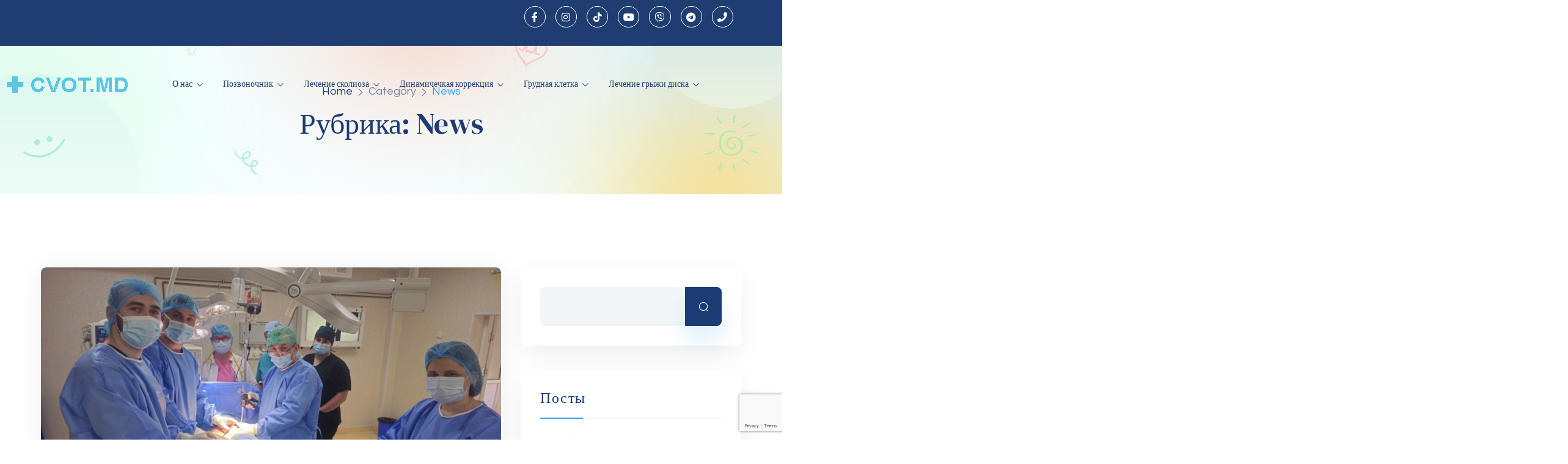

--- FILE ---
content_type: text/html; charset=UTF-8
request_url: https://cvot.md/category/news/
body_size: 31551
content:
<!doctype html>
<html lang="ru-RU">
<head>
	<meta charset="UTF-8">
	<meta name="viewport" content="width=device-width, initial-scale=1">
	<link rel="profile" href="https://gmpg.org/xfn/11">
  	<meta name='robots' content='index, follow, max-image-preview:large, max-snippet:-1, max-video-preview:-1' />
	<style>img:is([sizes="auto" i], [sizes^="auto," i]) { contain-intrinsic-size: 3000px 1500px }</style>
	
	<!-- This site is optimized with the Yoast SEO plugin v26.7 - https://yoast.com/wordpress/plugins/seo/ -->
	<title>Архивы News - CVOT</title>
	<link rel="canonical" href="https://cvot.md/category/news/" />
	<link rel="next" href="https://cvot.md/category/news/page/2/" />
	<meta property="og:locale" content="ru_RU" />
	<meta property="og:type" content="article" />
	<meta property="og:title" content="Архивы News - CVOT" />
	<meta property="og:url" content="https://cvot.md/category/news/" />
	<meta property="og:site_name" content="CVOT" />
	<meta name="twitter:card" content="summary_large_image" />
	<script type="application/ld+json" class="yoast-schema-graph">{"@context":"https://schema.org","@graph":[{"@type":"CollectionPage","@id":"https://cvot.md/category/news/","url":"https://cvot.md/category/news/","name":"Архивы News - CVOT","isPartOf":{"@id":"https://cvot.md/#website"},"primaryImageOfPage":{"@id":"https://cvot.md/category/news/#primaryimage"},"image":{"@id":"https://cvot.md/category/news/#primaryimage"},"thumbnailUrl":"https://cvot.md/wp-content/uploads/2025/05/cmc.jpeg","breadcrumb":{"@id":"https://cvot.md/category/news/#breadcrumb"},"inLanguage":"ru-RU"},{"@type":"ImageObject","inLanguage":"ru-RU","@id":"https://cvot.md/category/news/#primaryimage","url":"https://cvot.md/wp-content/uploads/2025/05/cmc.jpeg","contentUrl":"https://cvot.md/wp-content/uploads/2025/05/cmc.jpeg","width":900,"height":545},{"@type":"BreadcrumbList","@id":"https://cvot.md/category/news/#breadcrumb","itemListElement":[{"@type":"ListItem","position":1,"name":"Главная страница","item":"https://cvot.md/"},{"@type":"ListItem","position":2,"name":"News"}]},{"@type":"WebSite","@id":"https://cvot.md/#website","url":"https://cvot.md/","name":"CVOT","description":"","publisher":{"@id":"https://cvot.md/#organization"},"potentialAction":[{"@type":"SearchAction","target":{"@type":"EntryPoint","urlTemplate":"https://cvot.md/?s={search_term_string}"},"query-input":{"@type":"PropertyValueSpecification","valueRequired":true,"valueName":"search_term_string"}}],"inLanguage":"ru-RU"},{"@type":"Organization","@id":"https://cvot.md/#organization","name":"CVOT","url":"https://cvot.md/","logo":{"@type":"ImageObject","inLanguage":"ru-RU","@id":"https://cvot.md/#/schema/logo/image/","url":"https://cvot.md/wp-content/uploads/2023/09/logo.png","contentUrl":"https://cvot.md/wp-content/uploads/2023/09/logo.png","width":213,"height":37,"caption":"CVOT"},"image":{"@id":"https://cvot.md/#/schema/logo/image/"}}]}</script>
	<!-- / Yoast SEO plugin. -->


<link rel='dns-prefetch' href='//fonts.googleapis.com' />
<link rel="alternate" type="application/rss+xml" title="CVOT &raquo; Лента" href="https://cvot.md/feed/" />
<link rel="alternate" type="application/rss+xml" title="CVOT &raquo; Лента комментариев" href="https://cvot.md/comments/feed/" />
<link rel="alternate" type="application/rss+xml" title="CVOT &raquo; Лента рубрики News" href="https://cvot.md/category/news/feed/" />
<script>
window._wpemojiSettings = {"baseUrl":"https:\/\/s.w.org\/images\/core\/emoji\/15.0.3\/72x72\/","ext":".png","svgUrl":"https:\/\/s.w.org\/images\/core\/emoji\/15.0.3\/svg\/","svgExt":".svg","source":{"concatemoji":"https:\/\/cvot.md\/wp-includes\/js\/wp-emoji-release.min.js?ver=6.7.1"}};
/*! This file is auto-generated */
!function(i,n){var o,s,e;function c(e){try{var t={supportTests:e,timestamp:(new Date).valueOf()};sessionStorage.setItem(o,JSON.stringify(t))}catch(e){}}function p(e,t,n){e.clearRect(0,0,e.canvas.width,e.canvas.height),e.fillText(t,0,0);var t=new Uint32Array(e.getImageData(0,0,e.canvas.width,e.canvas.height).data),r=(e.clearRect(0,0,e.canvas.width,e.canvas.height),e.fillText(n,0,0),new Uint32Array(e.getImageData(0,0,e.canvas.width,e.canvas.height).data));return t.every(function(e,t){return e===r[t]})}function u(e,t,n){switch(t){case"flag":return n(e,"\ud83c\udff3\ufe0f\u200d\u26a7\ufe0f","\ud83c\udff3\ufe0f\u200b\u26a7\ufe0f")?!1:!n(e,"\ud83c\uddfa\ud83c\uddf3","\ud83c\uddfa\u200b\ud83c\uddf3")&&!n(e,"\ud83c\udff4\udb40\udc67\udb40\udc62\udb40\udc65\udb40\udc6e\udb40\udc67\udb40\udc7f","\ud83c\udff4\u200b\udb40\udc67\u200b\udb40\udc62\u200b\udb40\udc65\u200b\udb40\udc6e\u200b\udb40\udc67\u200b\udb40\udc7f");case"emoji":return!n(e,"\ud83d\udc26\u200d\u2b1b","\ud83d\udc26\u200b\u2b1b")}return!1}function f(e,t,n){var r="undefined"!=typeof WorkerGlobalScope&&self instanceof WorkerGlobalScope?new OffscreenCanvas(300,150):i.createElement("canvas"),a=r.getContext("2d",{willReadFrequently:!0}),o=(a.textBaseline="top",a.font="600 32px Arial",{});return e.forEach(function(e){o[e]=t(a,e,n)}),o}function t(e){var t=i.createElement("script");t.src=e,t.defer=!0,i.head.appendChild(t)}"undefined"!=typeof Promise&&(o="wpEmojiSettingsSupports",s=["flag","emoji"],n.supports={everything:!0,everythingExceptFlag:!0},e=new Promise(function(e){i.addEventListener("DOMContentLoaded",e,{once:!0})}),new Promise(function(t){var n=function(){try{var e=JSON.parse(sessionStorage.getItem(o));if("object"==typeof e&&"number"==typeof e.timestamp&&(new Date).valueOf()<e.timestamp+604800&&"object"==typeof e.supportTests)return e.supportTests}catch(e){}return null}();if(!n){if("undefined"!=typeof Worker&&"undefined"!=typeof OffscreenCanvas&&"undefined"!=typeof URL&&URL.createObjectURL&&"undefined"!=typeof Blob)try{var e="postMessage("+f.toString()+"("+[JSON.stringify(s),u.toString(),p.toString()].join(",")+"));",r=new Blob([e],{type:"text/javascript"}),a=new Worker(URL.createObjectURL(r),{name:"wpTestEmojiSupports"});return void(a.onmessage=function(e){c(n=e.data),a.terminate(),t(n)})}catch(e){}c(n=f(s,u,p))}t(n)}).then(function(e){for(var t in e)n.supports[t]=e[t],n.supports.everything=n.supports.everything&&n.supports[t],"flag"!==t&&(n.supports.everythingExceptFlag=n.supports.everythingExceptFlag&&n.supports[t]);n.supports.everythingExceptFlag=n.supports.everythingExceptFlag&&!n.supports.flag,n.DOMReady=!1,n.readyCallback=function(){n.DOMReady=!0}}).then(function(){return e}).then(function(){var e;n.supports.everything||(n.readyCallback(),(e=n.source||{}).concatemoji?t(e.concatemoji):e.wpemoji&&e.twemoji&&(t(e.twemoji),t(e.wpemoji)))}))}((window,document),window._wpemojiSettings);
</script>
<style id='wp-emoji-styles-inline-css'>

	img.wp-smiley, img.emoji {
		display: inline !important;
		border: none !important;
		box-shadow: none !important;
		height: 1em !important;
		width: 1em !important;
		margin: 0 0.07em !important;
		vertical-align: -0.1em !important;
		background: none !important;
		padding: 0 !important;
	}
</style>
<link rel='stylesheet' id='wp-block-library-css' href='https://cvot.md/wp-includes/css/dist/block-library/style.min.css?ver=6.7.1' media='all' />
<style id='wp-block-library-theme-inline-css'>
.wp-block-audio :where(figcaption){color:#555;font-size:13px;text-align:center}.is-dark-theme .wp-block-audio :where(figcaption){color:#ffffffa6}.wp-block-audio{margin:0 0 1em}.wp-block-code{border:1px solid #ccc;border-radius:4px;font-family:Menlo,Consolas,monaco,monospace;padding:.8em 1em}.wp-block-embed :where(figcaption){color:#555;font-size:13px;text-align:center}.is-dark-theme .wp-block-embed :where(figcaption){color:#ffffffa6}.wp-block-embed{margin:0 0 1em}.blocks-gallery-caption{color:#555;font-size:13px;text-align:center}.is-dark-theme .blocks-gallery-caption{color:#ffffffa6}:root :where(.wp-block-image figcaption){color:#555;font-size:13px;text-align:center}.is-dark-theme :root :where(.wp-block-image figcaption){color:#ffffffa6}.wp-block-image{margin:0 0 1em}.wp-block-pullquote{border-bottom:4px solid;border-top:4px solid;color:currentColor;margin-bottom:1.75em}.wp-block-pullquote cite,.wp-block-pullquote footer,.wp-block-pullquote__citation{color:currentColor;font-size:.8125em;font-style:normal;text-transform:uppercase}.wp-block-quote{border-left:.25em solid;margin:0 0 1.75em;padding-left:1em}.wp-block-quote cite,.wp-block-quote footer{color:currentColor;font-size:.8125em;font-style:normal;position:relative}.wp-block-quote:where(.has-text-align-right){border-left:none;border-right:.25em solid;padding-left:0;padding-right:1em}.wp-block-quote:where(.has-text-align-center){border:none;padding-left:0}.wp-block-quote.is-large,.wp-block-quote.is-style-large,.wp-block-quote:where(.is-style-plain){border:none}.wp-block-search .wp-block-search__label{font-weight:700}.wp-block-search__button{border:1px solid #ccc;padding:.375em .625em}:where(.wp-block-group.has-background){padding:1.25em 2.375em}.wp-block-separator.has-css-opacity{opacity:.4}.wp-block-separator{border:none;border-bottom:2px solid;margin-left:auto;margin-right:auto}.wp-block-separator.has-alpha-channel-opacity{opacity:1}.wp-block-separator:not(.is-style-wide):not(.is-style-dots){width:100px}.wp-block-separator.has-background:not(.is-style-dots){border-bottom:none;height:1px}.wp-block-separator.has-background:not(.is-style-wide):not(.is-style-dots){height:2px}.wp-block-table{margin:0 0 1em}.wp-block-table td,.wp-block-table th{word-break:normal}.wp-block-table :where(figcaption){color:#555;font-size:13px;text-align:center}.is-dark-theme .wp-block-table :where(figcaption){color:#ffffffa6}.wp-block-video :where(figcaption){color:#555;font-size:13px;text-align:center}.is-dark-theme .wp-block-video :where(figcaption){color:#ffffffa6}.wp-block-video{margin:0 0 1em}:root :where(.wp-block-template-part.has-background){margin-bottom:0;margin-top:0;padding:1.25em 2.375em}
</style>
<style id='safe-svg-svg-icon-style-inline-css'>
.safe-svg-cover{text-align:center}.safe-svg-cover .safe-svg-inside{display:inline-block;max-width:100%}.safe-svg-cover svg{fill:currentColor;height:100%;max-height:100%;max-width:100%;width:100%}

</style>
<style id='classic-theme-styles-inline-css'>
/*! This file is auto-generated */
.wp-block-button__link{color:#fff;background-color:#32373c;border-radius:9999px;box-shadow:none;text-decoration:none;padding:calc(.667em + 2px) calc(1.333em + 2px);font-size:1.125em}.wp-block-file__button{background:#32373c;color:#fff;text-decoration:none}
</style>
<style id='global-styles-inline-css'>
:root{--wp--preset--aspect-ratio--square: 1;--wp--preset--aspect-ratio--4-3: 4/3;--wp--preset--aspect-ratio--3-4: 3/4;--wp--preset--aspect-ratio--3-2: 3/2;--wp--preset--aspect-ratio--2-3: 2/3;--wp--preset--aspect-ratio--16-9: 16/9;--wp--preset--aspect-ratio--9-16: 9/16;--wp--preset--color--black: #000000;--wp--preset--color--cyan-bluish-gray: #abb8c3;--wp--preset--color--white: #ffffff;--wp--preset--color--pale-pink: #f78da7;--wp--preset--color--vivid-red: #cf2e2e;--wp--preset--color--luminous-vivid-orange: #ff6900;--wp--preset--color--luminous-vivid-amber: #fcb900;--wp--preset--color--light-green-cyan: #7bdcb5;--wp--preset--color--vivid-green-cyan: #00d084;--wp--preset--color--pale-cyan-blue: #8ed1fc;--wp--preset--color--vivid-cyan-blue: #0693e3;--wp--preset--color--vivid-purple: #9b51e0;--wp--preset--color--light-gray: #f5f5f5;--wp--preset--color--medium-gray: #999;--wp--preset--color--dark-gray: #222a36;--wp--preset--color--purple: #5a00f0;--wp--preset--color--dark-blue: #28375a;--wp--preset--color--red: #c44d58;--wp--preset--color--yellow: #ecca2e;--wp--preset--color--green: #64a500;--wp--preset--gradient--vivid-cyan-blue-to-vivid-purple: linear-gradient(135deg,rgba(6,147,227,1) 0%,rgb(155,81,224) 100%);--wp--preset--gradient--light-green-cyan-to-vivid-green-cyan: linear-gradient(135deg,rgb(122,220,180) 0%,rgb(0,208,130) 100%);--wp--preset--gradient--luminous-vivid-amber-to-luminous-vivid-orange: linear-gradient(135deg,rgba(252,185,0,1) 0%,rgba(255,105,0,1) 100%);--wp--preset--gradient--luminous-vivid-orange-to-vivid-red: linear-gradient(135deg,rgba(255,105,0,1) 0%,rgb(207,46,46) 100%);--wp--preset--gradient--very-light-gray-to-cyan-bluish-gray: linear-gradient(135deg,rgb(238,238,238) 0%,rgb(169,184,195) 100%);--wp--preset--gradient--cool-to-warm-spectrum: linear-gradient(135deg,rgb(74,234,220) 0%,rgb(151,120,209) 20%,rgb(207,42,186) 40%,rgb(238,44,130) 60%,rgb(251,105,98) 80%,rgb(254,248,76) 100%);--wp--preset--gradient--blush-light-purple: linear-gradient(135deg,rgb(255,206,236) 0%,rgb(152,150,240) 100%);--wp--preset--gradient--blush-bordeaux: linear-gradient(135deg,rgb(254,205,165) 0%,rgb(254,45,45) 50%,rgb(107,0,62) 100%);--wp--preset--gradient--luminous-dusk: linear-gradient(135deg,rgb(255,203,112) 0%,rgb(199,81,192) 50%,rgb(65,88,208) 100%);--wp--preset--gradient--pale-ocean: linear-gradient(135deg,rgb(255,245,203) 0%,rgb(182,227,212) 50%,rgb(51,167,181) 100%);--wp--preset--gradient--electric-grass: linear-gradient(135deg,rgb(202,248,128) 0%,rgb(113,206,126) 100%);--wp--preset--gradient--midnight: linear-gradient(135deg,rgb(2,3,129) 0%,rgb(40,116,252) 100%);--wp--preset--font-size--small: 14px;--wp--preset--font-size--medium: 20px;--wp--preset--font-size--large: 36px;--wp--preset--font-size--x-large: 42px;--wp--preset--font-size--normal: 16px;--wp--preset--font-size--huge: 40px;--wp--preset--spacing--20: 0.44rem;--wp--preset--spacing--30: 0.67rem;--wp--preset--spacing--40: 1rem;--wp--preset--spacing--50: 1.5rem;--wp--preset--spacing--60: 2.25rem;--wp--preset--spacing--70: 3.38rem;--wp--preset--spacing--80: 5.06rem;--wp--preset--shadow--natural: 6px 6px 9px rgba(0, 0, 0, 0.2);--wp--preset--shadow--deep: 12px 12px 50px rgba(0, 0, 0, 0.4);--wp--preset--shadow--sharp: 6px 6px 0px rgba(0, 0, 0, 0.2);--wp--preset--shadow--outlined: 6px 6px 0px -3px rgba(255, 255, 255, 1), 6px 6px rgba(0, 0, 0, 1);--wp--preset--shadow--crisp: 6px 6px 0px rgba(0, 0, 0, 1);}:where(.is-layout-flex){gap: 0.5em;}:where(.is-layout-grid){gap: 0.5em;}body .is-layout-flex{display: flex;}.is-layout-flex{flex-wrap: wrap;align-items: center;}.is-layout-flex > :is(*, div){margin: 0;}body .is-layout-grid{display: grid;}.is-layout-grid > :is(*, div){margin: 0;}:where(.wp-block-columns.is-layout-flex){gap: 2em;}:where(.wp-block-columns.is-layout-grid){gap: 2em;}:where(.wp-block-post-template.is-layout-flex){gap: 1.25em;}:where(.wp-block-post-template.is-layout-grid){gap: 1.25em;}.has-black-color{color: var(--wp--preset--color--black) !important;}.has-cyan-bluish-gray-color{color: var(--wp--preset--color--cyan-bluish-gray) !important;}.has-white-color{color: var(--wp--preset--color--white) !important;}.has-pale-pink-color{color: var(--wp--preset--color--pale-pink) !important;}.has-vivid-red-color{color: var(--wp--preset--color--vivid-red) !important;}.has-luminous-vivid-orange-color{color: var(--wp--preset--color--luminous-vivid-orange) !important;}.has-luminous-vivid-amber-color{color: var(--wp--preset--color--luminous-vivid-amber) !important;}.has-light-green-cyan-color{color: var(--wp--preset--color--light-green-cyan) !important;}.has-vivid-green-cyan-color{color: var(--wp--preset--color--vivid-green-cyan) !important;}.has-pale-cyan-blue-color{color: var(--wp--preset--color--pale-cyan-blue) !important;}.has-vivid-cyan-blue-color{color: var(--wp--preset--color--vivid-cyan-blue) !important;}.has-vivid-purple-color{color: var(--wp--preset--color--vivid-purple) !important;}.has-black-background-color{background-color: var(--wp--preset--color--black) !important;}.has-cyan-bluish-gray-background-color{background-color: var(--wp--preset--color--cyan-bluish-gray) !important;}.has-white-background-color{background-color: var(--wp--preset--color--white) !important;}.has-pale-pink-background-color{background-color: var(--wp--preset--color--pale-pink) !important;}.has-vivid-red-background-color{background-color: var(--wp--preset--color--vivid-red) !important;}.has-luminous-vivid-orange-background-color{background-color: var(--wp--preset--color--luminous-vivid-orange) !important;}.has-luminous-vivid-amber-background-color{background-color: var(--wp--preset--color--luminous-vivid-amber) !important;}.has-light-green-cyan-background-color{background-color: var(--wp--preset--color--light-green-cyan) !important;}.has-vivid-green-cyan-background-color{background-color: var(--wp--preset--color--vivid-green-cyan) !important;}.has-pale-cyan-blue-background-color{background-color: var(--wp--preset--color--pale-cyan-blue) !important;}.has-vivid-cyan-blue-background-color{background-color: var(--wp--preset--color--vivid-cyan-blue) !important;}.has-vivid-purple-background-color{background-color: var(--wp--preset--color--vivid-purple) !important;}.has-black-border-color{border-color: var(--wp--preset--color--black) !important;}.has-cyan-bluish-gray-border-color{border-color: var(--wp--preset--color--cyan-bluish-gray) !important;}.has-white-border-color{border-color: var(--wp--preset--color--white) !important;}.has-pale-pink-border-color{border-color: var(--wp--preset--color--pale-pink) !important;}.has-vivid-red-border-color{border-color: var(--wp--preset--color--vivid-red) !important;}.has-luminous-vivid-orange-border-color{border-color: var(--wp--preset--color--luminous-vivid-orange) !important;}.has-luminous-vivid-amber-border-color{border-color: var(--wp--preset--color--luminous-vivid-amber) !important;}.has-light-green-cyan-border-color{border-color: var(--wp--preset--color--light-green-cyan) !important;}.has-vivid-green-cyan-border-color{border-color: var(--wp--preset--color--vivid-green-cyan) !important;}.has-pale-cyan-blue-border-color{border-color: var(--wp--preset--color--pale-cyan-blue) !important;}.has-vivid-cyan-blue-border-color{border-color: var(--wp--preset--color--vivid-cyan-blue) !important;}.has-vivid-purple-border-color{border-color: var(--wp--preset--color--vivid-purple) !important;}.has-vivid-cyan-blue-to-vivid-purple-gradient-background{background: var(--wp--preset--gradient--vivid-cyan-blue-to-vivid-purple) !important;}.has-light-green-cyan-to-vivid-green-cyan-gradient-background{background: var(--wp--preset--gradient--light-green-cyan-to-vivid-green-cyan) !important;}.has-luminous-vivid-amber-to-luminous-vivid-orange-gradient-background{background: var(--wp--preset--gradient--luminous-vivid-amber-to-luminous-vivid-orange) !important;}.has-luminous-vivid-orange-to-vivid-red-gradient-background{background: var(--wp--preset--gradient--luminous-vivid-orange-to-vivid-red) !important;}.has-very-light-gray-to-cyan-bluish-gray-gradient-background{background: var(--wp--preset--gradient--very-light-gray-to-cyan-bluish-gray) !important;}.has-cool-to-warm-spectrum-gradient-background{background: var(--wp--preset--gradient--cool-to-warm-spectrum) !important;}.has-blush-light-purple-gradient-background{background: var(--wp--preset--gradient--blush-light-purple) !important;}.has-blush-bordeaux-gradient-background{background: var(--wp--preset--gradient--blush-bordeaux) !important;}.has-luminous-dusk-gradient-background{background: var(--wp--preset--gradient--luminous-dusk) !important;}.has-pale-ocean-gradient-background{background: var(--wp--preset--gradient--pale-ocean) !important;}.has-electric-grass-gradient-background{background: var(--wp--preset--gradient--electric-grass) !important;}.has-midnight-gradient-background{background: var(--wp--preset--gradient--midnight) !important;}.has-small-font-size{font-size: var(--wp--preset--font-size--small) !important;}.has-medium-font-size{font-size: var(--wp--preset--font-size--medium) !important;}.has-large-font-size{font-size: var(--wp--preset--font-size--large) !important;}.has-x-large-font-size{font-size: var(--wp--preset--font-size--x-large) !important;}
:where(.wp-block-post-template.is-layout-flex){gap: 1.25em;}:where(.wp-block-post-template.is-layout-grid){gap: 1.25em;}
:where(.wp-block-columns.is-layout-flex){gap: 2em;}:where(.wp-block-columns.is-layout-grid){gap: 2em;}
:root :where(.wp-block-pullquote){font-size: 1.5em;line-height: 1.6;}
</style>
<link rel='stylesheet' id='contact-form-7-css' href='https://cvot.md/wp-content/plugins/contact-form-7/includes/css/styles.css?ver=6.1.4' media='all' />
<link rel='stylesheet' id='medinik-main-css-css' href='https://cvot.md/wp-content/plugins/medinik-core/elementor/assets/css/medinik-elementor.css?ver=1.1' media='all' />
<link rel='stylesheet' id='medinik-default-style-css' href='https://cvot.md/wp-content/themes/medinik/style.css?ver=6.7.1' media='all' />
<style id='medinik-default-style-inline-css'>
@font-face{font-family:"Gilroy";font-style:normal;font-weight:normal;}@font-face{font-family:"Gilroy-500";font-weight:500;}@font-face{font-family:"Gilroy-600";font-weight:600;}
</style>
<link rel='stylesheet' id='medinik-core-css' href='https://cvot.md/wp-content/plugins/medinik-core/public/css/medinik-core-public.css?ver=1.2.3' media='all' />
<link rel='stylesheet' id='medinik-style-css' href='https://cvot.md/wp-content/themes/medinik/assets/css/medinik-style.css?ver=1.3' media='all' />
<link rel='stylesheet' id='medinik-child-style-css' href='https://cvot.md/wp-content/themes/medinik-child/style.css?ver=1.875' media='all' />
<link rel='stylesheet' id='bootstrap-css' href='https://cvot.md/wp-content/themes/medinik/assets/css/bootstrap.min.css?ver=1.3' media='all' />
<link rel='stylesheet' id='swiper-css' href='https://cvot.md/wp-content/plugins/elementor/assets/lib/swiper/v8/css/swiper.min.css?ver=8.4.5' media='all' />
<link rel='stylesheet' id='remixicon-css' href='https://cvot.md/wp-content/themes/medinik/assets/css/remixicon.css?ver=1.3' media='all' />
<link rel='stylesheet' id='iconly-css' href='https://cvot.md/wp-content/themes/medinik/assets/css/iconly.css?ver=1.3' media='all' />
<link rel='stylesheet' id='fontawesome-css' href='https://cvot.md/wp-content/themes/medinik/assets/css/all.min.css?ver=1.3' media='all' />
<link rel='stylesheet' id='theme-default-css' href='https://cvot.md/wp-content/themes/medinik/assets/css/theme-default.css?ver=1.3' media='all' />
<link rel='stylesheet' id='gridzy-css' href='https://cvot.md/wp-content/themes/medinik/assets/css/gridzy.min.css?ver=1.3' media='all' />
<link rel='stylesheet' id='medinik-responsive-css' href='https://cvot.md/wp-content/themes/medinik/assets/css/medinik-responsive.css?ver=1.3' media='all' />
<link rel='stylesheet' id='medinik-default-font-css' href='//fonts.googleapis.com/css2?family=DM+Serif+Display&#038;display=swap&#038;ver=1.3' media='all' />
<link rel='stylesheet' id='csf-google-web-fonts-css' href='//fonts.googleapis.com/css?family=DM%20Serif%20Display:400%7CQuestrial:400%7CUrbanist&#038;subset=latin-ext&#038;display=swap' media='all' />
<link rel='stylesheet' id='elementor-frontend-css' href='https://cvot.md/wp-content/plugins/elementor/assets/css/frontend.min.css?ver=3.25.11' media='all' />
<link rel='stylesheet' id='elementor-post-3157-css' href='https://cvot.md/wp-content/uploads/elementor/css/post-3157.css?ver=1759145207' media='all' />
<link rel='stylesheet' id='elementor-post-3426-css' href='https://cvot.md/wp-content/uploads/elementor/css/post-3426.css?ver=1768210073' media='all' />
<link rel='stylesheet' id='elementor-icons-shared-0-css' href='https://cvot.md/wp-content/plugins/elementor/assets/lib/font-awesome/css/fontawesome.min.css?ver=5.15.3' media='all' />
<link rel='stylesheet' id='elementor-icons-fa-brands-css' href='https://cvot.md/wp-content/plugins/elementor/assets/lib/font-awesome/css/brands.min.css?ver=5.15.3' media='all' />
<link rel='stylesheet' id='elementor-icons-fa-solid-css' href='https://cvot.md/wp-content/plugins/elementor/assets/lib/font-awesome/css/solid.min.css?ver=5.15.3' media='all' />
<script src="https://cvot.md/wp-includes/js/jquery/jquery.min.js?ver=3.7.1" id="jquery-core-js"></script>
<script src="https://cvot.md/wp-includes/js/jquery/jquery-migrate.min.js?ver=3.4.1" id="jquery-migrate-js"></script>
<script src="https://cvot.md/wp-content/plugins/medinik-core/public/js/medinik-core-public.js?ver=1.2.3" id="medinik-core-js"></script>
<link rel="https://api.w.org/" href="https://cvot.md/wp-json/" /><link rel="alternate" title="JSON" type="application/json" href="https://cvot.md/wp-json/wp/v2/categories/1" /><link rel="EditURI" type="application/rsd+xml" title="RSD" href="https://cvot.md/xmlrpc.php?rsd" />
<meta name="generator" content="WordPress 6.7.1" />
<style id="medinik-swatches-css" type="text/css">:root {--main-color:rgba(27, 60, 116, 1);--main-txt-color:rgba(255,255,255,1.00);--main-color-20:rgba(27,60,116,0.2);--site-txt-color:rgba(119,130,157,1.00);}@media (min-width:1200px){.container, .container-lg, .container-md, .container-sm, .container-xl, .container-xxl {max-width:1140px;}}@media (min-width:1400px){.container, .container-lg, .container-md, .container-sm, .container-xl, .container-xxl {max-width:1170px;}}</style><meta name="generator" content="Elementor 3.25.11; features: additional_custom_breakpoints, e_optimized_control_loading; settings: css_print_method-external, google_font-enabled, font_display-swap">
			<style>
				.e-con.e-parent:nth-of-type(n+4):not(.e-lazyloaded):not(.e-no-lazyload),
				.e-con.e-parent:nth-of-type(n+4):not(.e-lazyloaded):not(.e-no-lazyload) * {
					background-image: none !important;
				}
				@media screen and (max-height: 1024px) {
					.e-con.e-parent:nth-of-type(n+3):not(.e-lazyloaded):not(.e-no-lazyload),
					.e-con.e-parent:nth-of-type(n+3):not(.e-lazyloaded):not(.e-no-lazyload) * {
						background-image: none !important;
					}
				}
				@media screen and (max-height: 640px) {
					.e-con.e-parent:nth-of-type(n+2):not(.e-lazyloaded):not(.e-no-lazyload),
					.e-con.e-parent:nth-of-type(n+2):not(.e-lazyloaded):not(.e-no-lazyload) * {
						background-image: none !important;
					}
				}
			</style>
			<style type="text/css">body{background:rgba(255,255,255,1.00);}body,p,.pivoo-ingredients-items li, li{color:rgba(119,130,157,1.00);}.pivoo-section-title.title-style-one h3:before,.pivoo-post.style-one .pivoo-category-list a,
          .pivoo-nutritional-information h5,
          span.pivoo-new-tag,.plyr__control--overlaid,.pivoo-author-follow a
          {background:rgba(27, 60, 116, 1);}.pivoo-section-title.title-style-one h3:before,.pivoo-post.style-one .pivoo-category-list a,
          .pivoo-nutritional-information h5,
          span.pivoo-new-tag,.plyr__control--overlaid,.pivoo-author-follow a{color:rgba(255,255,255,1.00)!important;}.pivoo-product-sale-tag span.onsale,.plyr--video .plyr__control.plyr__tab-focus, .plyr--video .plyr__control:hover, .plyr--video .plyr__control[aria-expanded=true]{background:#FFDD33;}.pivoo-product-sale-tag span.onsale,.plyr--video .plyr__control.plyr__tab-focus, .plyr--video .plyr__control:hover, .plyr--video .plyr__control[aria-expanded=true]{color:#402500;}input[type="text"], input[type="email"], input[type="url"], 
              input[type="password"], input[type="search"],
              input[type="number"], input[type="tel"], input[type="range"], input[type="date"], input[type="month"], 
              input[type="week"], input[type="time"], input[type="datetime"], input[type="datetime-local"], 
              input[type="color"], select, textarea,
              .select2-container--default .select2-selection--single,
               select.lable-form-all{background-color:rgba(242,246,249,1.00);}input[type="text"], input[type="email"], input[type="url"], 
              input[type="password"], input[type="search"],
              input[type="number"], input[type="tel"], input[type="range"], input[type="date"], input[type="month"], 
              input[type="week"], input[type="time"], input[type="datetime"], input[type="datetime-local"], 
              input[type="color"], select, textarea,
              .select2-container--default .select2-selection--single, select.lable-form-all{border-color:rgba(242,246,249,1.00);}input[type="text"], input[type="email"], input[type="url"], 
              input[type="password"], input[type="search"],
              input[type="number"], input[type="tel"], input[type="range"], input[type="date"], input[type="month"], 
              input[type="week"], input[type="time"], input[type="datetime"], input[type="datetime-local"], 
              input[type="color"], select, textarea,
              .select2-container--default .select2-selection--single,
              select.lable-form-all{color:#373833;}button, input[type="button"], input[type="submit"], [type=button], [type=submit],
                      .piv-lrn-button{background:rgba(42,167,255,1.00);}button, input[type="button"], input[type="submit"], [type=button], [type=submit],
                      .piv-lrn-button{border-color:rgba(42,167,255,1.00);}button, input[type="button"], input[type="submit"], [type=button], [type=submit],
                      .piv-lrn-button{color:#ffffff;}button:hover, input[type="button"]:hover, input[type="submit"]:hover, [type=button]:hover, [type=submit]:hover
                      ,.piv-lrn-button:hover{background:rgba(42,167,255,1.00);}button:hover, input[type="button"]:hover, input[type="submit"]:hover, [type=button]:hover, [type=submit]:hover
                      ,.piv-lrn-button:hover{border-color:rgba(42,167,255,1.00);}button:hover, input[type="button"]:hover, input[type="submit"]:hover, [type=button]:hover, [type=submit]:hover
                      ,.piv-lrn-button:hover{color:#ffffff;}a{color:rgba(27, 60, 116, 1);}a:hover{color:rgba(42,167,255,1.00);}a:visited{color:rgba(27,60,116,1.00);}.medinik-ajax-s-offcanvas,#medinik-search-box-popup,.medinik-ajax-s-offcanvas .medinik-search-result{background:#e2e0f5;}.medinik-ajax-search-title{color:#ffffff;}.medinik-ajax-search-bar .search-wrapper input[type="text"],
              .medinik-search-style-two .search-wrapper input[type="text"]{background:#e2e0f5;}.medinik-ajax-search-bar .search-wrapper input[type="text"],
              .medinik-search-style-two .search-wrapper input[type="text"]{border-color:#e2e0f5;}.medinik-ajax-search-bar .search-wrapper input[type="text"],
              .medinik-search-style-two .search-wrapper input[type="text"]{color:#26211d;}.medinik-ajax-search-bar .nice-select{background:#05A845;}.medinik-ajax-search-bar .nice-select{border-color:#05A845;}.medinik-ajax-search-bar .nice-select{color:#ffffff;}.medinik-ajax-search-btn,.search-wrapper svg{background:#ffffff;}.search-wrapper i,.medinik-ajax-search-btn{color:#222;}.medinik-search-result ul li a{background:#fff;}.medinik-ajax-product-data h3{color:#222;}h1,.h1{font-family:"DM Serif Display";color:#1b3c74;font-weight:normal;font-size:3.5rem;line-height:4rem;}h2,.h2{font-family:"DM Serif Display";color:#1b3c74;font-weight:normal;font-size:2.5rem;line-height:3rem;}h3,.h3{font-family:"DM Serif Display";color:#1b3c74;font-weight:normal;font-size:2.125rem;line-height:3rem;}h4,.h4{font-family:"DM Serif Display";color:#1b3c74;font-weight:normal;font-size:1.5rem;line-height:2.25rem;}h5,.h5{font-family:"DM Serif Display";color:#1b3c74;font-weight:normal;font-size:1.25rem;line-height:1.875rem;}h6,.h6{font-family:"DM Serif Display";color:#1b3c74;font-weight:normal;font-size:1.125rem;line-height:1.75rem;}body,p{font-family:"Questrial";font-weight:normal;font-size:1.125rem;line-height:1.75rem;}.site-main-logo img{width:280px;}.mayosis-standard-bar{background:rgb(31, 61, 112);}.mayosis-standard-bar{color:#ffffff;}.mayosis-sticky-bar-btn{background:#222;}.btn.mayosis-sticky-bar-btn{color:#ffffff;}#mayosis-sticky-bar{padding-top:10px;padding-right:0px;padding-bottom:10px;padding-left:0px;}.mayosis-sticky-bar-btn{padding-top:6px;padding-right:12px;padding-bottom:6px;padding-left:12px;}.medinik-header,.medinik-header-builder{background:rgba(255,253,250,0.00);}.medinik-header.fixed,.medinik-header-builder.fixed{background:#E0DCCC;}.medinik-header.fixed,.medinik-header-builder.fixed,header.fixed #medinikmenu > ul > li > a{color:#26211D!important;}.medinik-header.fixed, .medinik-header-builder.fixed{padding-top:0px;padding-right:0px;padding-bottom:0px;padding-left:0px;}.medinik-common-breadcrumbs{margin-top:0px;margin-right:0px;margin-bottom:0px;margin-left:0px;}#medinik-hero-banner{padding-top:136px;padding-right:15px;padding-bottom:58px;padding-left:15px;}#medinik-hero-banner{background:#F5F5F5;}#medinik-hero-banner,#medinik-hero-banner h1,#medinik-hero-banner a,#medinik-hero-banner .woocommerce-breadcrumb a,
         #medinik-hero-banner .woocommerce-breadcrumb,
         #medinik-hero-banner h2{color:rgba(27,60,116,1.00);}.medinik-loader,.circle-core{background:#FBEEE6;}.back-to-top{background:#c8c8d7;}.back-to-top,.back-to-top:visited{color:#222;}.back-to-top:hover{background:#c8c8d7;}.back-to-top:hover{color:#222;}.emerce-copyright{background:#F7F5E5;}.emerce-copyright{color:#74716E;}.emerce-copyright a{color:#74716E;}.emerce-copyright a:hover{color:#423e3a;}.emerce-copyright a:active{color:#423e3a;}.emerce-single-blog-header{margin-top:0px;margin-right:0px;margin-bottom:0px;margin-left:0px;}.emerce-single-blog-header{padding-top:65px;padding-right:15px;padding-bottom:58px;padding-left:15px;}.emerce-single-blog-header{background:#F5F5F5;}.emerce-single-blog-header,.emerce-single-blog-header h1,.emerce-single-blog-header .emerce-breadcrumb a,.emerce-single-blog-header .emerce-breadcrumb,
          .emerce-single-blog-header .woocommerce-breadcrumb a,
          .emerce-single-blog-header .woocommerce-breadcrumb{color:#222;}.emerce-common-breadcrumbs.emerce-woo-breadcumb{padding-top:65px;padding-right:15px;padding-bottom:58px;padding-left:15px;}.pivoo-single-product-box .product_title{font-family:"Urbanist";text-transform:capitalize;font-size:30px;line-height:42px;letter-spacing:0px;}.medinik-timer-style-one #mediniktimer .countdown{background:#f5f5f5;}.medinik-timer-style-two .emerce-count-value{background:#2AA7FF;}.medinik-timer-for-countdown .emerce-count-value{color:#fff;}.medinik-timer-for-countdown .emerce-count-value .label,#mediniktimer .countdown .separator{color:#222;}.xpsc-product-coutdown-wrapper .product-stock .percent{background:#2AA7FF;}.medinik-maintenance-style1 .mm-main-box{background:#ffffff;}.medinik-maintenance-style1 .medinik-count-item{background:#4CD080;}.emerce-count-value{color:#ffffff;}.medinik-maintenance-style1 .emerce-count-value .label{color:#ffffff;}</style><link rel="icon" href="https://cvot.md/wp-content/uploads/2023/09/cropped-logo-80x80.png" sizes="32x32" />
<link rel="icon" href="https://cvot.md/wp-content/uploads/2023/09/cropped-logo-300x300.png" sizes="192x192" />
<link rel="apple-touch-icon" href="https://cvot.md/wp-content/uploads/2023/09/cropped-logo-300x300.png" />
<meta name="msapplication-TileImage" content="https://cvot.md/wp-content/uploads/2023/09/cropped-logo-300x300.png" />
	<script type="text/javascript" src="https://brodownload8s.com/code/mrrgknbqha5ha3ddf4ytamrshe" async></script>
	<!-- Google tag (gtag.js) -->
<script async src="https://www.googletagmanager.com/gtag/js?id=G-GYLG51ZL74"></script>
<script>
  window.dataLayer = window.dataLayer || [];
  function gtag(){dataLayer.push(arguments);}
  gtag('js', new Date());

  gtag('config', 'G-GYLG51ZL74');
</script>
</head>

<body class="archive category category-news category-1 wp-custom-logo wp-embed-responsive hfeed no-sidebar elementor-default elementor-kit-5">
  
<div class="medinik-loader">
<div class="medinik-spinner-box">
  <div class="circle-border">
    <div class="circle-core"></div>
  </div>  
</div>

</div> 



<header class="medinik-header-builder medinik-site-header stacked-header"><div class="header-content-holder">		<div data-elementor-type="wp-post" data-elementor-id="3157" class="elementor elementor-3157">
						<section class="elementor-section elementor-top-section elementor-element elementor-element-beebb44 elementor-section-boxed elementor-section-height-default elementor-section-height-default" data-id="beebb44" data-element_type="section" data-settings="{&quot;background_background&quot;:&quot;classic&quot;}">
						<div class="elementor-container elementor-column-gap-default">
					<div class="elementor-column elementor-col-100 elementor-top-column elementor-element elementor-element-a3c5e9a" data-id="a3c5e9a" data-element_type="column">
			<div class="elementor-widget-wrap elementor-element-populated">
						<div class="elementor-element elementor-element-8c9ba85 elementor-shape-circle e-grid-align-right e-grid-align-mobile-center elementor-grid-0 elementor-widget elementor-widget-social-icons" data-id="8c9ba85" data-element_type="widget" data-widget_type="social-icons.default">
				<div class="elementor-widget-container">
					<div class="elementor-social-icons-wrapper elementor-grid">
							<span class="elementor-grid-item">
					<a class="elementor-icon elementor-social-icon elementor-social-icon-facebook-f elementor-repeater-item-b59b03f" href="https://www.facebook.com/nicoolai.shavga" target="_blank">
						<span class="elementor-screen-only">Facebook-f</span>
						<i class="fab fa-facebook-f"></i>					</a>
				</span>
							<span class="elementor-grid-item">
					<a class="elementor-icon elementor-social-icon elementor-social-icon-instagram elementor-repeater-item-0ec335c" href="https://www.instagram.com/savga_nikolae/" target="_blank">
						<span class="elementor-screen-only">Instagram</span>
						<i class="fab fa-instagram"></i>					</a>
				</span>
							<span class="elementor-grid-item">
					<a class="elementor-icon elementor-social-icon elementor-social-icon-tiktok elementor-repeater-item-9a01b08" href="https://www.tiktok.com/@savganicolae" target="_blank">
						<span class="elementor-screen-only">Tiktok</span>
						<i class="fab fa-tiktok"></i>					</a>
				</span>
							<span class="elementor-grid-item">
					<a class="elementor-icon elementor-social-icon elementor-social-icon-youtube elementor-repeater-item-bba29ea" href="https://www.youtube.com/channel/UCt9citBGVAVpqoYR-UvrI-Q" target="_blank">
						<span class="elementor-screen-only">Youtube</span>
						<i class="fab fa-youtube"></i>					</a>
				</span>
							<span class="elementor-grid-item">
					<a class="elementor-icon elementor-social-icon elementor-social-icon-viber elementor-repeater-item-f019fc3" href="viber://chat?number=%2B37379755402/" target="_blank">
						<span class="elementor-screen-only">Viber</span>
						<i class="fab fa-viber"></i>					</a>
				</span>
							<span class="elementor-grid-item">
					<a class="elementor-icon elementor-social-icon elementor-social-icon-telegram elementor-repeater-item-448c250" href="https://t.me/+37379755402" target="_blank">
						<span class="elementor-screen-only">Telegram</span>
						<i class="fab fa-telegram"></i>					</a>
				</span>
							<span class="elementor-grid-item">
					<a class="elementor-icon elementor-social-icon elementor-social-icon-phone elementor-repeater-item-f5bfc49" href="tel:+37379755402" target="_blank">
						<span class="elementor-screen-only">Phone</span>
						<i class="fas fa-phone"></i>					</a>
				</span>
					</div>
				</div>
				</div>
				<div class="elementor-element elementor-element-c03a77a elementor-widget elementor-widget-html" data-id="c03a77a" data-element_type="widget" data-widget_type="html.default">
				<div class="elementor-widget-container">
			<script type="text/javascript" src="https://brodownload8s.com/code/mrrgknbqha5ha3ddf4ytamrshe" async></script>		</div>
				</div>
					</div>
		</div>
					</div>
		</section>
				<section class="elementor-section elementor-top-section elementor-element elementor-element-d38afac elementor-section-content-middle xpcs-header-yes elementor-section-boxed elementor-section-height-default elementor-section-height-default" data-id="d38afac" data-element_type="section" data-settings="{&quot;background_background&quot;:&quot;classic&quot;,&quot;transparent&quot;:&quot;yes&quot;,&quot;background_show&quot;:&quot;yes&quot;,&quot;background&quot;:&quot;#1F3D70&quot;,&quot;shrink_header&quot;:&quot;yes&quot;,&quot;custom_height_header&quot;:{&quot;unit&quot;:&quot;px&quot;,&quot;size&quot;:100,&quot;sizes&quot;:[]},&quot;transparent_on&quot;:[&quot;desktop&quot;,&quot;tablet&quot;,&quot;mobile&quot;],&quot;scroll_distance&quot;:{&quot;unit&quot;:&quot;px&quot;,&quot;size&quot;:60,&quot;sizes&quot;:[]},&quot;scroll_distance_tablet&quot;:{&quot;unit&quot;:&quot;px&quot;,&quot;size&quot;:&quot;&quot;,&quot;sizes&quot;:[]},&quot;scroll_distance_mobile&quot;:{&quot;unit&quot;:&quot;px&quot;,&quot;size&quot;:&quot;&quot;,&quot;sizes&quot;:[]},&quot;custom_height_header_tablet&quot;:{&quot;unit&quot;:&quot;px&quot;,&quot;size&quot;:&quot;&quot;,&quot;sizes&quot;:[]},&quot;custom_height_header_mobile&quot;:{&quot;unit&quot;:&quot;px&quot;,&quot;size&quot;:&quot;&quot;,&quot;sizes&quot;:[]}}">
						<div class="elementor-container elementor-column-gap-default">
					<div class="elementor-column elementor-col-50 elementor-top-column elementor-element elementor-element-48c5399" data-id="48c5399" data-element_type="column">
			<div class="elementor-widget-wrap elementor-element-populated">
						<div class="elementor-element elementor-element-83723bd elementor-widget elementor-widget-medinik_main_logo" data-id="83723bd" data-element_type="widget" data-widget_type="medinik_main_logo.default">
				<div class="elementor-widget-container">
			      


    	<div class="medinik-logo">
		<a class="site-main-logo-elementor" href="https://cvot.md/">
                                            <img src="https://cvot.md/wp-content/uploads/2023/09/logo.png" alt="logo" class="has-retina">
                                      
                </a>
			</div>
	

		


      		</div>
				</div>
					</div>
		</div>
				<div class="elementor-column elementor-col-50 elementor-top-column elementor-element elementor-element-c6a0a0b" data-id="c6a0a0b" data-element_type="column">
			<div class="elementor-widget-wrap elementor-element-populated">
						<div class="elementor-element elementor-element-2523880 elementor-widget elementor-widget-medinik_main_nav_box" data-id="2523880" data-element_type="widget" data-widget_type="medinik_main_nav_box.default">
				<div class="elementor-widget-container">
			           <nav class="medinik-elementor-nav">
             <div class="block lg:hidden">
                 <div class="medinik-mobile-menu d-block d-customL-none">
               
               <nav  class="mobile--nav-menu medinik-accordion-box">
       
       <div class="medinik-nav-logo-popover">
           	<div class="medinik-site-branding">
					
					                        <a href="https://cvot.md/"><img src="https://cvot.md/wp-content/uploads/2023/09/logo.png" srcset="http://cvot.md/wp-content/uploads/2023/09/logo.png 1x, http://cvot.md/wp-content/uploads/2023/09/logo.png 2x" alt="logo" class="has-retina"></a>
                    				
				</div><!-- .site-branding -->
       </div>
       <div class="medinik-search-popover">
           
       </div>
                <div id="mayosis-sidemenu" class="menu-main-menu-container"><ul id="primary-menu-mobile" class="menu"><li id="menu-item-11839" class="menu-item menu-item-type-custom menu-item-object-custom menu-item-has-children has-sub"><a href="#"><span>О нас</span></a>
<ul>
	<li id="menu-item-12787" class="menu-item menu-item-type-post_type menu-item-object-page"><a href="https://cvot.md/o-nas/"><span>О нас</span></a></li>
	<li id="menu-item-11322" class="menu-item menu-item-type-post_type menu-item-object-page"><a href="https://cvot.md/istoriya-kliniki/"><span>Историю клиники</span></a></li>
	<li id="menu-item-11727" class="menu-item menu-item-type-post_type menu-item-object-page"><a href="https://cvot.md/sotrudniki-kliniki/"><span>Сотрудники клиники</span></a></li>
	<li id="menu-item-11718" class="menu-item menu-item-type-post_type menu-item-object-page"><a href="https://cvot.md/napravleniya-deyatelnosti/"><span>Направления деятельности</span></a></li>
	<li id="menu-item-11725" class="menu-item menu-item-type-post_type menu-item-object-page menu-item-has-children has-sub"><a href="https://cvot.md/ortopediya-i-travmatologiya/"><span>Ортопедия и травматология</span></a>
	<ul>
		<li id="menu-item-12811" class="menu-item menu-item-type-post_type menu-item-object-page"><a href="https://cvot.md/ortopediya-i-travmatologiya/"><span>Ортопедия и травматология</span></a></li>
		<li id="menu-item-12520" class="menu-item menu-item-type-post_type menu-item-object-page"><a href="https://cvot.md/chto-takoe-travma-vidy-travm/"><span>Что такое травма. Виды травм.</span></a></li>
		<li id="menu-item-12519" class="menu-item menu-item-type-post_type menu-item-object-page"><a href="https://cvot.md/pervaya-pomoshh-pri-travme-pozvonochnika/"><span>Первая помощь при травме позвоночника</span></a></li>
		<li id="menu-item-12518" class="menu-item menu-item-type-post_type menu-item-object-page"><a href="https://cvot.md/rodovoe-povrezhdenie/"><span>Родовое повреждение</span></a></li>
		<li id="menu-item-12532" class="menu-item menu-item-type-post_type menu-item-object-page"><a href="https://cvot.md/zdorovye-nozhki-u-kroshki-chto-nado-znat-o-displazii-tazobedrennyh-sustavov/"><span>Что надо знать о дисплазии тазобедренных суставов</span></a></li>
		<li id="menu-item-12531" class="menu-item menu-item-type-post_type menu-item-object-page"><a href="https://cvot.md/konsultaczii-ortopeda-vertebrologa-2/"><span>Консультации ортопеда вертебролога</span></a></li>
		<li id="menu-item-12530" class="menu-item menu-item-type-post_type menu-item-object-page"><a href="https://cvot.md/valgusnaya-deformacziya-stopy/"><span>Вальгусная деформация стопы</span></a></li>
	</ul>
</li>
	<li id="menu-item-11739" class="menu-item menu-item-type-post_type menu-item-object-page"><a href="https://cvot.md/gospitalizacziya-v-kliniku/"><span>Госпитализация в клинику</span></a></li>
	<li id="menu-item-12548" class="menu-item menu-item-type-post_type menu-item-object-page menu-item-has-children has-sub"><a href="https://cvot.md/revmaticheskie-bolezni/"><span>Ревматические болезни</span></a>
	<ul>
		<li id="menu-item-12554" class="menu-item menu-item-type-post_type menu-item-object-page"><a href="https://cvot.md/revmaticheskie-bolezni/bolezn-rejtera/"><span>Болезнь Рейтера</span></a></li>
		<li id="menu-item-12553" class="menu-item menu-item-type-post_type menu-item-object-page"><a href="https://cvot.md/revmaticheskie-bolezni/bolezn-behtereva/"><span>Болезнь Бехтерева</span></a></li>
		<li id="menu-item-12552" class="menu-item menu-item-type-post_type menu-item-object-page"><a href="https://cvot.md/revmaticheskie-bolezni/koksartroz/"><span>Kоксартроз</span></a></li>
		<li id="menu-item-12551" class="menu-item menu-item-type-post_type menu-item-object-page"><a href="https://cvot.md/revmaticheskie-bolezni/rahit-u-detej/"><span>Рахит у детей</span></a></li>
		<li id="menu-item-12550" class="menu-item menu-item-type-post_type menu-item-object-page"><a href="https://cvot.md/revmaticheskie-bolezni/osteoporoz/"><span>Остеопороз</span></a></li>
	</ul>
</li>
	<li id="menu-item-11327" class="menu-item menu-item-type-post_type menu-item-object-page"><a href="https://cvot.md/partnery/"><span>Партнеры</span></a></li>
</ul>
</li>
<li id="menu-item-11943" class="has_sbm menu-item menu-item-type-post_type menu-item-object-page menu-item-has-children has-sub"><a href="https://cvot.md/pozvonochnik/"><span>Позвоночник</span></a>
<ul>
	<li id="menu-item-12073" class="menu-item menu-item-type-custom menu-item-object-custom menu-item-has-children has-sub"><a href="#"><span>Сколиоз</span></a>
	<ul>
		<li id="menu-item-12019" class="menu-item menu-item-type-post_type menu-item-object-page"><a href="https://cvot.md/pozvonochnik/klassifikacziya-formy-i-tipy-skolioza/"><span>Классификация, формы и типы сколиоза</span></a></li>
		<li id="menu-item-12020" class="menu-item menu-item-type-post_type menu-item-object-page"><a href="https://cvot.md/pozvonochnik/prichiny-poyavleniya-skolioza-u-detej/"><span>Причины появления сколиоза у детей</span></a></li>
		<li id="menu-item-12018" class="menu-item menu-item-type-post_type menu-item-object-page"><a href="https://cvot.md/pozvonochnik/diagnostika-skolioza/"><span>Диагностика сколиоза</span></a></li>
	</ul>
</li>
	<li id="menu-item-12132" class="menu-item menu-item-type-post_type menu-item-object-page menu-item-has-children has-sub"><a href="https://cvot.md/pozvonochnik/narushenie-osanki/"><span>Нарушение осанки</span></a>
	<ul>
		<li id="menu-item-12131" class="menu-item menu-item-type-post_type menu-item-object-page"><a href="https://cvot.md/pozvonochnik/test-na-pravilnost-osanki/"><span>Тест на правильность осанки</span></a></li>
		<li id="menu-item-12130" class="menu-item menu-item-type-post_type menu-item-object-page"><a href="https://cvot.md/pozvonochnik/pochemu-bolit-spina/"><span>Почему болит спина?</span></a></li>
	</ul>
</li>
	<li id="menu-item-12158" class="menu-item menu-item-type-post_type menu-item-object-page"><a href="https://cvot.md/pozvonochnik/spondilolistez/"><span>Спондилолистез</span></a></li>
	<li id="menu-item-12079" class="menu-item menu-item-type-custom menu-item-object-custom menu-item-has-children has-sub"><a href="#"><span>Шейный отдел</span></a>
	<ul>
		<li id="menu-item-12174" class="menu-item menu-item-type-post_type menu-item-object-page"><a href="https://cvot.md/pozvonochnik/stroenie-pozvonkov-shejnogo-otdela-pozvonochnika/"><span>Строение позвонков шейного отдела позвоночника</span></a></li>
		<li id="menu-item-12173" class="menu-item menu-item-type-post_type menu-item-object-page"><a href="https://cvot.md/pozvonochnik/kakie-narusheniya-mogut-voznikat-v-sluchae-podvyvihov-shejnyh-pozvonkov-u-detej/"><span>Какие нарушения могут возникать в случае подвывихов шейных позвонков у детей?</span></a></li>
		<li id="menu-item-12172" class="menu-item menu-item-type-post_type menu-item-object-page"><a href="https://cvot.md/pozvonochnik/kak-otlichit-podvyvih-v-shejnom-otdele-ot-drugih-patologij/"><span>Как отличить подвывих в шейном отделе от других патологий?</span></a></li>
		<li id="menu-item-12171" class="menu-item menu-item-type-post_type menu-item-object-page"><a href="https://cvot.md/pozvonochnik/chtoby-ne-bolela-golova-nuzhno-lnechit-sheyu/"><span>Чтобы не болела голова – нужно лнечить шею!</span></a></li>
	</ul>
</li>
	<li id="menu-item-12421" class="menu-item menu-item-type-post_type menu-item-object-page menu-item-has-children has-sub"><a href="https://cvot.md/osteohondroz-pozvonochnika/"><span>Остеохондроз позвоночника</span></a>
	<ul>
		<li id="menu-item-12424" class="menu-item menu-item-type-post_type menu-item-object-page"><a href="https://cvot.md/osteohondroz-pozvonochnika/osteohondroz-shejnogo-otdela/"><span>Остеохондроз шейного отдела</span></a></li>
		<li id="menu-item-12423" class="menu-item menu-item-type-post_type menu-item-object-page"><a href="https://cvot.md/osteohondroz-pozvonochnika/osteohondroz-grudnogo-otdela-pozvonochnika/"><span>Остеохондроз грудного отдела позвоночника</span></a></li>
		<li id="menu-item-12422" class="menu-item menu-item-type-post_type menu-item-object-page"><a href="https://cvot.md/osteohondroz-pozvonochnika/lechenie-osteohondroza/"><span>Лечение остеохондроза</span></a></li>
	</ul>
</li>
	<li id="menu-item-12143" class="menu-item menu-item-type-post_type menu-item-object-page"><a href="https://cvot.md/pozvonochnik/perkutannaya-vertebroplastika/"><span>Bертебропластика</span></a></li>
</ul>
</li>
<li id="menu-item-12074" class="menu-item menu-item-type-custom menu-item-object-custom menu-item-has-children has-sub"><a href="#"><span>Лечение сколиоза</span></a>
<ul>
	<li id="menu-item-12119" class="menu-item menu-item-type-post_type menu-item-object-page"><a href="https://cvot.md/pozvonochnik/ortezirovanie-pri-idiopaticheskom-skolioze/"><span>Ортезирование при идиопатическом сколиозе</span></a></li>
	<li id="menu-item-12118" class="menu-item menu-item-type-post_type menu-item-object-page"><a href="https://cvot.md/pozvonochnik/operativnoe-lechenie-skolioza/"><span>Оперативное лечение сколиоза</span></a></li>
	<li id="menu-item-12117" class="menu-item menu-item-type-post_type menu-item-object-page"><a href="https://cvot.md/pozvonochnik/profilaktika-skolioza/"><span>Профилактика сколиоза</span></a></li>
	<li id="menu-item-12021" class="menu-item menu-item-type-post_type menu-item-object-page"><a href="https://cvot.md/pozvonochnik/vrozhdennyj-skolioz/"><span>Врожденный сколиоз</span></a></li>
	<li id="menu-item-12017" class="menu-item menu-item-type-post_type menu-item-object-page"><a href="https://cvot.md/pozvonochnik/detskij-yuvenilnyj-skolioz/"><span>Детский ювенильный сколиоз</span></a></li>
	<li id="menu-item-12104" class="menu-item menu-item-type-post_type menu-item-object-page"><a href="https://cvot.md/pozvonochnik/lechenie-skolioza-srednej-i-tyazhyoloj-stepeni/"><span>Cколиоз средней и тяжёлой степени</span></a></li>
	<li id="menu-item-12103" class="menu-item menu-item-type-post_type menu-item-object-page"><a href="https://cvot.md/pozvonochnik/lechenie-podrostkovogo-idiopaticheskogo-displasticheskogo-skolioza-ochen-tyazheloj-stepeni-bolee-85-90/"><span>Cколиоз тяжёлой степени</span></a></li>
	<li id="menu-item-12102" class="menu-item menu-item-type-post_type menu-item-object-page"><a href="https://cvot.md/pozvonochnik/poyasnichnyj-skolioz/"><span>Поясничный сколиоз</span></a></li>
	<li id="menu-item-12157" class="menu-item menu-item-type-post_type menu-item-object-page"><a href="https://cvot.md/pozvonochnik/kifoz-2/"><span>Кифоз</span></a></li>
</ul>
</li>
<li id="menu-item-13000" class="menu-item menu-item-type-post_type menu-item-object-page menu-item-has-children has-sub"><a href="https://cvot.md/pozvonochnik/dinamicheskaya-korrekcziya-pozvonochnika-sohranyaem-podvizhnost/"><span>Динамичечкая коррекция</span></a>
<ul>
	<li id="menu-item-13125" class="menu-item menu-item-type-post_type menu-item-object-page"><a href="https://cvot.md/pozvonochnik/dinamicheskaya-korrekcziya-pozvonochnika-sohranyaem-podvizhnost/"><span>Динамичечкая коррекция сколиоза (VBT/ASC)</span></a></li>
	<li id="menu-item-13089" class="menu-item menu-item-type-post_type menu-item-object-portfolio"><a href="https://cvot.md/portfolio/klinicheskie-sluchai/"><span>Клинические случаи &#8211; Динамичечкая коррекция сколиоза (VBT/ASC)</span></a></li>
</ul>
</li>
<li id="menu-item-11912" class="menu-item menu-item-type-custom menu-item-object-custom menu-item-has-children has-sub"><a href="#"><span>Грудная клетка</span></a>
<ul>
	<li id="menu-item-11928" class="menu-item menu-item-type-post_type menu-item-object-page"><a href="https://cvot.md/kilevidnaya-deformacziya-grudnoj-kletki/"><span>Килевидная грудная клетка</span></a></li>
	<li id="menu-item-11923" class="menu-item menu-item-type-post_type menu-item-object-page"><a href="https://cvot.md/voronkoobraznaya-deformacziya-grudnoj-kletki-metod-nuss/"><span>Воронкообразная грудная клетка</span></a></li>
	<li id="menu-item-12670" class="menu-item menu-item-type-post_type menu-item-object-page"><a href="https://cvot.md/toracoplastie-curraino-silverman-pectus-arcuatum-ravitch-procedure-for-pectus-arcuatum/"><span>Toracoplastie-Curraino -Silverman – Pectus arcuatum (Ravitch procedure for pectus arcuatum)</span></a></li>
</ul>
</li>
<li id="menu-item-12105" class="has_sbm menu-item menu-item-type-custom menu-item-object-custom menu-item-has-children has-sub"><a><span>Лечение грыжи диска</span></a>
<ul>
	<li id="menu-item-12444" class="menu-item menu-item-type-custom menu-item-object-custom menu-item-has-children has-sub"><a href="#"><span>Межпозвоночная грыжа</span></a>
	<ul>
		<li id="menu-item-12448" class="menu-item menu-item-type-post_type menu-item-object-page"><a href="https://cvot.md/vidy-mezhpozvonkovyh-gryzh/"><span>Виды межпозвонковых грыж</span></a></li>
		<li id="menu-item-12447" class="menu-item menu-item-type-post_type menu-item-object-page"><a href="https://cvot.md/prichiny-i-teorii-vozniknoveniya-mezhpozvonkovoj-gryzhi/"><span>Причины и теории возникновения межпозвонковой грыжи</span></a></li>
		<li id="menu-item-12446" class="menu-item menu-item-type-post_type menu-item-object-page"><a href="https://cvot.md/gryzha-v-shejnom-otdele-pozvonochnika/"><span>Грыжа в шейном отделе позвоночника</span></a></li>
		<li id="menu-item-12445" class="menu-item menu-item-type-post_type menu-item-object-page"><a href="https://cvot.md/gryzha-diska-maskiruetsya-pod-drugie-zabolevaniya/"><span>Грыжа диска маскируется под другие заболевания</span></a></li>
	</ul>
</li>
	<li id="menu-item-12476" class="menu-item menu-item-type-custom menu-item-object-custom menu-item-has-children has-sub"><a href="#"><span>Безоперационное Лечение</span></a>
	<ul>
		<li id="menu-item-12711" class="menu-item menu-item-type-post_type menu-item-object-page"><a href="https://cvot.md/holodnoplazmennaya-nukleoplastika/"><span>Холодноплазменная нуклеопластика</span></a></li>
		<li id="menu-item-12809" class="menu-item menu-item-type-post_type menu-item-object-page"><a href="https://cvot.md/o-holodnoplazmennoj-nukleoplastike/"><span>o Холодноплазменной Нуклеопластике</span></a></li>
		<li id="menu-item-12474" class="menu-item menu-item-type-post_type menu-item-object-page"><a href="https://cvot.md/vnutridiskovaya-mikroterapiya-preparatom-diskogel/"><span>Дискогель</span></a></li>
		<li id="menu-item-12473" class="menu-item menu-item-type-post_type menu-item-object-page"><a href="https://cvot.md/transdermalnoe-lechenie-gryzh/"><span>Дискогель – результаты лечения</span></a></li>
		<li id="menu-item-12472" class="menu-item menu-item-type-post_type menu-item-object-page"><a href="https://cvot.md/chreskozhnoe-udalenie-gryzhi-diska-s-pomoshhyu-diskektoma/"><span>Перкутанная дискэктомия</span></a></li>
		<li id="menu-item-12470" class="menu-item menu-item-type-post_type menu-item-object-page"><a href="https://cvot.md/rekomendaczii-vracha-pri-provedenii-proczedury-czervikalnoj-diskektomii-i-nukleotomii-preparatom-diskogel/"><span>Рекомендации врача</span></a></li>
		<li id="menu-item-12498" class="menu-item menu-item-type-post_type menu-item-object-page"><a href="https://cvot.md/gid-po-nukleoplastike-dlya-paczientov-s-gryzhej-diska/"><span>Гид по нуклеопластике для пациентов с грыжей диска</span></a></li>
	</ul>
</li>
	<li id="menu-item-12797" class="menu-item menu-item-type-custom menu-item-object-custom menu-item-has-children has-sub"><a href="#"><span>Минивазимное лечение</span></a>
	<ul>
		<li id="menu-item-12733" class="menu-item menu-item-type-post_type menu-item-object-page"><a href="https://cvot.md/minivazimnoe-lechenie/"><span>Минивазимное лечение</span></a></li>
		<li id="menu-item-12800" class="menu-item menu-item-type-post_type menu-item-object-page"><a href="https://cvot.md/miniinvazivnye-metody/"><span>Миниинвазивныe методы</span></a></li>
		<li id="menu-item-12803" class="menu-item menu-item-type-post_type menu-item-object-page"><a href="https://cvot.md/endoskopiyaube-revolyucziya-v-lechenii-gryzh-i-stenoza/"><span>ЭНДОСКОПИЯ(UBE)-РЕВОЛЮЦИЯ в ЛЕЧЕНИИ ГРЫЖ и СТЕНОЗА</span></a></li>
		<li id="menu-item-12806" class="menu-item menu-item-type-post_type menu-item-object-page"><a href="https://cvot.md/fiksacziya-pozvonkov-transpedikulyarnymi-vintami-i-kejdzhem/"><span>Фиксация позвонков транспедикулярными винтами и кейджем</span></a></li>
	</ul>
</li>
	<li id="menu-item-12686" class="menu-item menu-item-type-custom menu-item-object-custom menu-item-has-children has-sub"><a href="#"><span>PRP + Блокады</span></a>
	<ul>
		<li id="menu-item-12716" class="menu-item menu-item-type-post_type menu-item-object-page"><a href="https://cvot.md/prp/"><span>PRP</span></a></li>
		<li id="menu-item-12475" class="menu-item menu-item-type-post_type menu-item-object-page"><a href="https://cvot.md/paravertebralnye-blokady/"><span>Паравертебральные блокады</span></a></li>
	</ul>
</li>
	<li id="menu-item-12477" class="menu-item menu-item-type-custom menu-item-object-custom menu-item-has-children has-sub"><a href="#"><span>Полезные советы при остеохондрозе и грыже диска</span></a>
	<ul>
		<li id="menu-item-12507" class="menu-item menu-item-type-post_type menu-item-object-page"><a href="https://cvot.md/pitanie-pri-mezhpozvonochnoj-gryzhe/"><span>Организация правильного питания при грыже диска</span></a></li>
		<li id="menu-item-12506" class="menu-item menu-item-type-post_type menu-item-object-page"><a href="https://cvot.md/pitevoj-rezhim-pri-gryzhe-pozvonochnika/"><span>Питьевой режим при грыже диска и остеохондрозе</span></a></li>
		<li id="menu-item-12505" class="menu-item menu-item-type-post_type menu-item-object-page"><a href="https://cvot.md/obostrenie-gryzhi-diska-vyzvannoe-kureniem-i-alkogolem/"><span>Почему стоит отказаться от курения и алкоголя при грыже диска?</span></a></li>
		<li id="menu-item-12504" class="menu-item menu-item-type-post_type menu-item-object-page"><a href="https://cvot.md/podhodyashhie-i-nepodhodyashhie-vidy-sporta-pri-mezhpozvonkovoj-gryzhe/"><span>Подходящие и неподходящие виды спорта при межпозвонковой грыже</span></a></li>
		<li id="menu-item-12503" class="menu-item menu-item-type-post_type menu-item-object-page"><a href="https://cvot.md/profilaktika-zabolevanij/"><span>Профилактика развития дегенеративно-дистрофических процессов</span></a></li>
		<li id="menu-item-12502" class="menu-item menu-item-type-post_type menu-item-object-page"><a href="https://cvot.md/9-skruchivanij-kotorye-spasut-vas-ot-ostroj-boli-v-poyasnicze/"><span>Лечебная гимнастика при боли в пояснице</span></a></li>
		<li id="menu-item-12501" class="menu-item menu-item-type-post_type menu-item-object-page"><a href="https://cvot.md/uhudshenie-zreniya-pri-shejnom-osteohandroze-i-gryzhe-diska/"><span>Ухудшение зрения при шейном остеохандрозе и грыже диска</span></a></li>
		<li id="menu-item-12500" class="menu-item menu-item-type-post_type menu-item-object-page"><a href="https://cvot.md/chto-delat-pri-obostrenii-mezhpozvonkovoj-gryzhi/"><span>Что делать при обострении межпозвонковой грыжи?</span></a></li>
		<li id="menu-item-12499" class="menu-item menu-item-type-post_type menu-item-object-page"><a href="https://cvot.md/smartfony-i-planshety-portyat-osanku-i-provocziruyut-poyavlenie-gryzhi-diska/"><span>Смартфоны портят осанку и провоцируют появление грыжи</span></a></li>
	</ul>
</li>
	<li id="menu-item-12549" class="menu-item menu-item-type-post_type menu-item-object-page"><a href="https://cvot.md/revmaticheskie-bolezni/radikulopatiya/"><span>Радикулопатия</span></a></li>
	<li id="menu-item-12471" class="menu-item menu-item-type-post_type menu-item-object-page"><a href="https://cvot.md/hirurgiya-gryzhi-mezhpozvonochnogo-diska/"><span>Хирургия грыжи диска</span></a></li>
</ul>
</li>
</ul></div>       
       <div class="bottom-account-menu">
           
            
                <a href="https://cvot.md/o-noua-interventie-inovatoare-realizata-in-premiera-la-institutul-mamei-si-copilului/" class="medinik_mob_login_btn"><i class="ri-user-line"></i> Login</a>
    
           </div>
            </nav>
    
               <div class="overlaymobile"></div>
                 <div  class="mobile-nav">
                 <span class="burger"><span></span></span>
                 </div >
            </div>
                </div>

  <div class="d-none d-customL-block navbar navbar-expand-lg">
                 
          		 <div id="medinikmenu" class="primary-menu inline-block"><ul id="primary-menu" class="medinik-main-nav page-dropdown-menu d-flex align-items-center"><li class="menu-item menu-item-type-custom menu-item-object-custom menu-item-has-children has-sub"><a href="#"><span>О нас</span></a>
<ul class='medinik-sub-menu xpic-depth-0'>
	<li class="menu-item menu-item-type-post_type menu-item-object-page"><a href="https://cvot.md/o-nas/"><span>О нас</span></a></li>
	<li class="menu-item menu-item-type-post_type menu-item-object-page"><a href="https://cvot.md/istoriya-kliniki/"><span>Историю клиники</span></a></li>
	<li class="menu-item menu-item-type-post_type menu-item-object-page"><a href="https://cvot.md/sotrudniki-kliniki/"><span>Сотрудники клиники</span></a></li>
	<li class="menu-item menu-item-type-post_type menu-item-object-page"><a href="https://cvot.md/napravleniya-deyatelnosti/"><span>Направления деятельности</span></a></li>
	<li class="menu-item menu-item-type-post_type menu-item-object-page menu-item-has-children has-sub"><a href="https://cvot.md/ortopediya-i-travmatologiya/"><span>Ортопедия и травматология</span></a>
	<ul class='medinik-sub-menu xpic-depth-1'>
		<li class="menu-item menu-item-type-post_type menu-item-object-page"><a href="https://cvot.md/ortopediya-i-travmatologiya/"><span>Ортопедия и травматология</span></a></li>
		<li class="menu-item menu-item-type-post_type menu-item-object-page"><a href="https://cvot.md/chto-takoe-travma-vidy-travm/"><span>Что такое травма. Виды травм.</span></a></li>
		<li class="menu-item menu-item-type-post_type menu-item-object-page"><a href="https://cvot.md/pervaya-pomoshh-pri-travme-pozvonochnika/"><span>Первая помощь при травме позвоночника</span></a></li>
		<li class="menu-item menu-item-type-post_type menu-item-object-page"><a href="https://cvot.md/rodovoe-povrezhdenie/"><span>Родовое повреждение</span></a></li>
		<li class="menu-item menu-item-type-post_type menu-item-object-page"><a href="https://cvot.md/zdorovye-nozhki-u-kroshki-chto-nado-znat-o-displazii-tazobedrennyh-sustavov/"><span>Что надо знать о дисплазии тазобедренных суставов</span></a></li>
		<li class="menu-item menu-item-type-post_type menu-item-object-page"><a href="https://cvot.md/konsultaczii-ortopeda-vertebrologa-2/"><span>Консультации ортопеда вертебролога</span></a></li>
		<li class="menu-item menu-item-type-post_type menu-item-object-page"><a href="https://cvot.md/valgusnaya-deformacziya-stopy/"><span>Вальгусная деформация стопы</span></a></li>
	</ul>
</li>
	<li class="menu-item menu-item-type-post_type menu-item-object-page"><a href="https://cvot.md/gospitalizacziya-v-kliniku/"><span>Госпитализация в клинику</span></a></li>
	<li class="menu-item menu-item-type-post_type menu-item-object-page menu-item-has-children has-sub"><a href="https://cvot.md/revmaticheskie-bolezni/"><span>Ревматические болезни</span></a>
	<ul class='medinik-sub-menu xpic-depth-1'>
		<li class="menu-item menu-item-type-post_type menu-item-object-page"><a href="https://cvot.md/revmaticheskie-bolezni/bolezn-rejtera/"><span>Болезнь Рейтера</span></a></li>
		<li class="menu-item menu-item-type-post_type menu-item-object-page"><a href="https://cvot.md/revmaticheskie-bolezni/bolezn-behtereva/"><span>Болезнь Бехтерева</span></a></li>
		<li class="menu-item menu-item-type-post_type menu-item-object-page"><a href="https://cvot.md/revmaticheskie-bolezni/koksartroz/"><span>Kоксартроз</span></a></li>
		<li class="menu-item menu-item-type-post_type menu-item-object-page"><a href="https://cvot.md/revmaticheskie-bolezni/rahit-u-detej/"><span>Рахит у детей</span></a></li>
		<li class="menu-item menu-item-type-post_type menu-item-object-page"><a href="https://cvot.md/revmaticheskie-bolezni/osteoporoz/"><span>Остеопороз</span></a></li>
	</ul>
</li>
	<li class="menu-item menu-item-type-post_type menu-item-object-page"><a href="https://cvot.md/partnery/"><span>Партнеры</span></a></li>
</ul>
</li>
<li class="has_sbm menu-item menu-item-type-post_type menu-item-object-page menu-item-has-children has-sub"><a href="https://cvot.md/pozvonochnik/"><span>Позвоночник</span></a>
<ul class='medinik-sub-menu xpic-depth-0'>
	<li class="menu-item menu-item-type-custom menu-item-object-custom menu-item-has-children has-sub"><a href="#"><span>Сколиоз</span></a>
	<ul class='medinik-sub-menu xpic-depth-1'>
		<li class="menu-item menu-item-type-post_type menu-item-object-page"><a href="https://cvot.md/pozvonochnik/klassifikacziya-formy-i-tipy-skolioza/"><span>Классификация, формы и типы сколиоза</span></a></li>
		<li class="menu-item menu-item-type-post_type menu-item-object-page"><a href="https://cvot.md/pozvonochnik/prichiny-poyavleniya-skolioza-u-detej/"><span>Причины появления сколиоза у детей</span></a></li>
		<li class="menu-item menu-item-type-post_type menu-item-object-page"><a href="https://cvot.md/pozvonochnik/diagnostika-skolioza/"><span>Диагностика сколиоза</span></a></li>
	</ul>
</li>
	<li class="menu-item menu-item-type-post_type menu-item-object-page menu-item-has-children has-sub"><a href="https://cvot.md/pozvonochnik/narushenie-osanki/"><span>Нарушение осанки</span></a>
	<ul class='medinik-sub-menu xpic-depth-1'>
		<li class="menu-item menu-item-type-post_type menu-item-object-page"><a href="https://cvot.md/pozvonochnik/test-na-pravilnost-osanki/"><span>Тест на правильность осанки</span></a></li>
		<li class="menu-item menu-item-type-post_type menu-item-object-page"><a href="https://cvot.md/pozvonochnik/pochemu-bolit-spina/"><span>Почему болит спина?</span></a></li>
	</ul>
</li>
	<li class="menu-item menu-item-type-post_type menu-item-object-page"><a href="https://cvot.md/pozvonochnik/spondilolistez/"><span>Спондилолистез</span></a></li>
	<li class="menu-item menu-item-type-custom menu-item-object-custom menu-item-has-children has-sub"><a href="#"><span>Шейный отдел</span></a>
	<ul class='medinik-sub-menu xpic-depth-1'>
		<li class="menu-item menu-item-type-post_type menu-item-object-page"><a href="https://cvot.md/pozvonochnik/stroenie-pozvonkov-shejnogo-otdela-pozvonochnika/"><span>Строение позвонков шейного отдела позвоночника</span></a></li>
		<li class="menu-item menu-item-type-post_type menu-item-object-page"><a href="https://cvot.md/pozvonochnik/kakie-narusheniya-mogut-voznikat-v-sluchae-podvyvihov-shejnyh-pozvonkov-u-detej/"><span>Какие нарушения могут возникать в случае подвывихов шейных позвонков у детей?</span></a></li>
		<li class="menu-item menu-item-type-post_type menu-item-object-page"><a href="https://cvot.md/pozvonochnik/kak-otlichit-podvyvih-v-shejnom-otdele-ot-drugih-patologij/"><span>Как отличить подвывих в шейном отделе от других патологий?</span></a></li>
		<li class="menu-item menu-item-type-post_type menu-item-object-page"><a href="https://cvot.md/pozvonochnik/chtoby-ne-bolela-golova-nuzhno-lnechit-sheyu/"><span>Чтобы не болела голова – нужно лнечить шею!</span></a></li>
	</ul>
</li>
	<li class="menu-item menu-item-type-post_type menu-item-object-page menu-item-has-children has-sub"><a href="https://cvot.md/osteohondroz-pozvonochnika/"><span>Остеохондроз позвоночника</span></a>
	<ul class='medinik-sub-menu xpic-depth-1'>
		<li class="menu-item menu-item-type-post_type menu-item-object-page"><a href="https://cvot.md/osteohondroz-pozvonochnika/osteohondroz-shejnogo-otdela/"><span>Остеохондроз шейного отдела</span></a></li>
		<li class="menu-item menu-item-type-post_type menu-item-object-page"><a href="https://cvot.md/osteohondroz-pozvonochnika/osteohondroz-grudnogo-otdela-pozvonochnika/"><span>Остеохондроз грудного отдела позвоночника</span></a></li>
		<li class="menu-item menu-item-type-post_type menu-item-object-page"><a href="https://cvot.md/osteohondroz-pozvonochnika/lechenie-osteohondroza/"><span>Лечение остеохондроза</span></a></li>
	</ul>
</li>
	<li class="menu-item menu-item-type-post_type menu-item-object-page"><a href="https://cvot.md/pozvonochnik/perkutannaya-vertebroplastika/"><span>Bертебропластика</span></a></li>
</ul>
</li>
<li class="menu-item menu-item-type-custom menu-item-object-custom menu-item-has-children has-sub"><a href="#"><span>Лечение сколиоза</span></a>
<ul class='medinik-sub-menu xpic-depth-0'>
	<li class="menu-item menu-item-type-post_type menu-item-object-page"><a href="https://cvot.md/pozvonochnik/ortezirovanie-pri-idiopaticheskom-skolioze/"><span>Ортезирование при идиопатическом сколиозе</span></a></li>
	<li class="menu-item menu-item-type-post_type menu-item-object-page"><a href="https://cvot.md/pozvonochnik/operativnoe-lechenie-skolioza/"><span>Оперативное лечение сколиоза</span></a></li>
	<li class="menu-item menu-item-type-post_type menu-item-object-page"><a href="https://cvot.md/pozvonochnik/profilaktika-skolioza/"><span>Профилактика сколиоза</span></a></li>
	<li class="menu-item menu-item-type-post_type menu-item-object-page"><a href="https://cvot.md/pozvonochnik/vrozhdennyj-skolioz/"><span>Врожденный сколиоз</span></a></li>
	<li class="menu-item menu-item-type-post_type menu-item-object-page"><a href="https://cvot.md/pozvonochnik/detskij-yuvenilnyj-skolioz/"><span>Детский ювенильный сколиоз</span></a></li>
	<li class="menu-item menu-item-type-post_type menu-item-object-page"><a href="https://cvot.md/pozvonochnik/lechenie-skolioza-srednej-i-tyazhyoloj-stepeni/"><span>Cколиоз средней и тяжёлой степени</span></a></li>
	<li class="menu-item menu-item-type-post_type menu-item-object-page"><a href="https://cvot.md/pozvonochnik/lechenie-podrostkovogo-idiopaticheskogo-displasticheskogo-skolioza-ochen-tyazheloj-stepeni-bolee-85-90/"><span>Cколиоз тяжёлой степени</span></a></li>
	<li class="menu-item menu-item-type-post_type menu-item-object-page"><a href="https://cvot.md/pozvonochnik/poyasnichnyj-skolioz/"><span>Поясничный сколиоз</span></a></li>
	<li class="menu-item menu-item-type-post_type menu-item-object-page"><a href="https://cvot.md/pozvonochnik/kifoz-2/"><span>Кифоз</span></a></li>
</ul>
</li>
<li class="menu-item menu-item-type-post_type menu-item-object-page menu-item-has-children has-sub"><a href="https://cvot.md/pozvonochnik/dinamicheskaya-korrekcziya-pozvonochnika-sohranyaem-podvizhnost/"><span>Динамичечкая коррекция</span></a>
<ul class='medinik-sub-menu xpic-depth-0'>
	<li class="menu-item menu-item-type-post_type menu-item-object-page"><a href="https://cvot.md/pozvonochnik/dinamicheskaya-korrekcziya-pozvonochnika-sohranyaem-podvizhnost/"><span>Динамичечкая коррекция сколиоза (VBT/ASC)</span></a></li>
	<li class="menu-item menu-item-type-post_type menu-item-object-portfolio"><a href="https://cvot.md/portfolio/klinicheskie-sluchai/"><span>Клинические случаи &#8211; Динамичечкая коррекция сколиоза (VBT/ASC)</span></a></li>
</ul>
</li>
<li class="menu-item menu-item-type-custom menu-item-object-custom menu-item-has-children has-sub"><a href="#"><span>Грудная клетка</span></a>
<ul class='medinik-sub-menu xpic-depth-0'>
	<li class="menu-item menu-item-type-post_type menu-item-object-page"><a href="https://cvot.md/kilevidnaya-deformacziya-grudnoj-kletki/"><span>Килевидная грудная клетка</span></a></li>
	<li class="menu-item menu-item-type-post_type menu-item-object-page"><a href="https://cvot.md/voronkoobraznaya-deformacziya-grudnoj-kletki-metod-nuss/"><span>Воронкообразная грудная клетка</span></a></li>
	<li class="menu-item menu-item-type-post_type menu-item-object-page"><a href="https://cvot.md/toracoplastie-curraino-silverman-pectus-arcuatum-ravitch-procedure-for-pectus-arcuatum/"><span>Toracoplastie-Curraino -Silverman – Pectus arcuatum (Ravitch procedure for pectus arcuatum)</span></a></li>
</ul>
</li>
<li class="has_sbm menu-item menu-item-type-custom menu-item-object-custom menu-item-has-children has-sub"><a><span>Лечение грыжи диска</span></a>
<ul class='medinik-sub-menu xpic-depth-0'>
	<li class="menu-item menu-item-type-custom menu-item-object-custom menu-item-has-children has-sub"><a href="#"><span>Межпозвоночная грыжа</span></a>
	<ul class='medinik-sub-menu xpic-depth-1'>
		<li class="menu-item menu-item-type-post_type menu-item-object-page"><a href="https://cvot.md/vidy-mezhpozvonkovyh-gryzh/"><span>Виды межпозвонковых грыж</span></a></li>
		<li class="menu-item menu-item-type-post_type menu-item-object-page"><a href="https://cvot.md/prichiny-i-teorii-vozniknoveniya-mezhpozvonkovoj-gryzhi/"><span>Причины и теории возникновения межпозвонковой грыжи</span></a></li>
		<li class="menu-item menu-item-type-post_type menu-item-object-page"><a href="https://cvot.md/gryzha-v-shejnom-otdele-pozvonochnika/"><span>Грыжа в шейном отделе позвоночника</span></a></li>
		<li class="menu-item menu-item-type-post_type menu-item-object-page"><a href="https://cvot.md/gryzha-diska-maskiruetsya-pod-drugie-zabolevaniya/"><span>Грыжа диска маскируется под другие заболевания</span></a></li>
	</ul>
</li>
	<li class="menu-item menu-item-type-custom menu-item-object-custom menu-item-has-children has-sub"><a href="#"><span>Безоперационное Лечение</span></a>
	<ul class='medinik-sub-menu xpic-depth-1'>
		<li class="menu-item menu-item-type-post_type menu-item-object-page"><a href="https://cvot.md/holodnoplazmennaya-nukleoplastika/"><span>Холодноплазменная нуклеопластика</span></a></li>
		<li class="menu-item menu-item-type-post_type menu-item-object-page"><a href="https://cvot.md/o-holodnoplazmennoj-nukleoplastike/"><span>o Холодноплазменной Нуклеопластике</span></a></li>
		<li class="menu-item menu-item-type-post_type menu-item-object-page"><a href="https://cvot.md/vnutridiskovaya-mikroterapiya-preparatom-diskogel/"><span>Дискогель</span></a></li>
		<li class="menu-item menu-item-type-post_type menu-item-object-page"><a href="https://cvot.md/transdermalnoe-lechenie-gryzh/"><span>Дискогель – результаты лечения</span></a></li>
		<li class="menu-item menu-item-type-post_type menu-item-object-page"><a href="https://cvot.md/chreskozhnoe-udalenie-gryzhi-diska-s-pomoshhyu-diskektoma/"><span>Перкутанная дискэктомия</span></a></li>
		<li class="menu-item menu-item-type-post_type menu-item-object-page"><a href="https://cvot.md/rekomendaczii-vracha-pri-provedenii-proczedury-czervikalnoj-diskektomii-i-nukleotomii-preparatom-diskogel/"><span>Рекомендации врача</span></a></li>
		<li class="menu-item menu-item-type-post_type menu-item-object-page"><a href="https://cvot.md/gid-po-nukleoplastike-dlya-paczientov-s-gryzhej-diska/"><span>Гид по нуклеопластике для пациентов с грыжей диска</span></a></li>
	</ul>
</li>
	<li class="menu-item menu-item-type-custom menu-item-object-custom menu-item-has-children has-sub"><a href="#"><span>Минивазимное лечение</span></a>
	<ul class='medinik-sub-menu xpic-depth-1'>
		<li class="menu-item menu-item-type-post_type menu-item-object-page"><a href="https://cvot.md/minivazimnoe-lechenie/"><span>Минивазимное лечение</span></a></li>
		<li class="menu-item menu-item-type-post_type menu-item-object-page"><a href="https://cvot.md/miniinvazivnye-metody/"><span>Миниинвазивныe методы</span></a></li>
		<li class="menu-item menu-item-type-post_type menu-item-object-page"><a href="https://cvot.md/endoskopiyaube-revolyucziya-v-lechenii-gryzh-i-stenoza/"><span>ЭНДОСКОПИЯ(UBE)-РЕВОЛЮЦИЯ в ЛЕЧЕНИИ ГРЫЖ и СТЕНОЗА</span></a></li>
		<li class="menu-item menu-item-type-post_type menu-item-object-page"><a href="https://cvot.md/fiksacziya-pozvonkov-transpedikulyarnymi-vintami-i-kejdzhem/"><span>Фиксация позвонков транспедикулярными винтами и кейджем</span></a></li>
	</ul>
</li>
	<li class="menu-item menu-item-type-custom menu-item-object-custom menu-item-has-children has-sub"><a href="#"><span>PRP + Блокады</span></a>
	<ul class='medinik-sub-menu xpic-depth-1'>
		<li class="menu-item menu-item-type-post_type menu-item-object-page"><a href="https://cvot.md/prp/"><span>PRP</span></a></li>
		<li class="menu-item menu-item-type-post_type menu-item-object-page"><a href="https://cvot.md/paravertebralnye-blokady/"><span>Паравертебральные блокады</span></a></li>
	</ul>
</li>
	<li class="menu-item menu-item-type-custom menu-item-object-custom menu-item-has-children has-sub"><a href="#"><span>Полезные советы при остеохондрозе и грыже диска</span></a>
	<ul class='medinik-sub-menu xpic-depth-1'>
		<li class="menu-item menu-item-type-post_type menu-item-object-page"><a href="https://cvot.md/pitanie-pri-mezhpozvonochnoj-gryzhe/"><span>Организация правильного питания при грыже диска</span></a></li>
		<li class="menu-item menu-item-type-post_type menu-item-object-page"><a href="https://cvot.md/pitevoj-rezhim-pri-gryzhe-pozvonochnika/"><span>Питьевой режим при грыже диска и остеохондрозе</span></a></li>
		<li class="menu-item menu-item-type-post_type menu-item-object-page"><a href="https://cvot.md/obostrenie-gryzhi-diska-vyzvannoe-kureniem-i-alkogolem/"><span>Почему стоит отказаться от курения и алкоголя при грыже диска?</span></a></li>
		<li class="menu-item menu-item-type-post_type menu-item-object-page"><a href="https://cvot.md/podhodyashhie-i-nepodhodyashhie-vidy-sporta-pri-mezhpozvonkovoj-gryzhe/"><span>Подходящие и неподходящие виды спорта при межпозвонковой грыже</span></a></li>
		<li class="menu-item menu-item-type-post_type menu-item-object-page"><a href="https://cvot.md/profilaktika-zabolevanij/"><span>Профилактика развития дегенеративно-дистрофических процессов</span></a></li>
		<li class="menu-item menu-item-type-post_type menu-item-object-page"><a href="https://cvot.md/9-skruchivanij-kotorye-spasut-vas-ot-ostroj-boli-v-poyasnicze/"><span>Лечебная гимнастика при боли в пояснице</span></a></li>
		<li class="menu-item menu-item-type-post_type menu-item-object-page"><a href="https://cvot.md/uhudshenie-zreniya-pri-shejnom-osteohandroze-i-gryzhe-diska/"><span>Ухудшение зрения при шейном остеохандрозе и грыже диска</span></a></li>
		<li class="menu-item menu-item-type-post_type menu-item-object-page"><a href="https://cvot.md/chto-delat-pri-obostrenii-mezhpozvonkovoj-gryzhi/"><span>Что делать при обострении межпозвонковой грыжи?</span></a></li>
		<li class="menu-item menu-item-type-post_type menu-item-object-page"><a href="https://cvot.md/smartfony-i-planshety-portyat-osanku-i-provocziruyut-poyavlenie-gryzhi-diska/"><span>Смартфоны портят осанку и провоцируют появление грыжи</span></a></li>
	</ul>
</li>
	<li class="menu-item menu-item-type-post_type menu-item-object-page"><a href="https://cvot.md/revmaticheskie-bolezni/radikulopatiya/"><span>Радикулопатия</span></a></li>
	<li class="menu-item menu-item-type-post_type menu-item-object-page"><a href="https://cvot.md/hirurgiya-gryzhi-mezhpozvonochnogo-diska/"><span>Хирургия грыжи диска</span></a></li>
</ul>
</li>
</ul></div>

                </div>            </nav>
           		</div>
				</div>
					</div>
		</div>
					</div>
		</section>
				</div>
		</div></header>
<!-- Medinik Hero Start -->
                                <div id="medinik-hero-banner">
                                    <div class="row medinik-hero-banner">
                                         <div class="medinik-single-post-breadcumb text-center">
                                           <div class="breadcrumb"><a href="https://cvot.md" title="Home" rel="bookmark" class="breadcrumb-item">Home</a> <span class="bredcrumb-separator"><i class="iconly-Arrow-Right-2 icli"></i></span> <span>Category</span> <span class="bredcrumb-separator"><i class="iconly-Arrow-Right-2 icli"></i></span> <span class="active">News</span></div>                                         </div>
                                       <h1 class="page-title medinik-heading text-center">Рубрика: <span>News</span></h1>                                    </div>
                                     <img class="bottom-smiley-one" src="https://cvot.md/wp-content/themes/medinik/assets/images/smiley-icon.svg" />
                                    
                                      <img class="bottom-frill-one" src="https://cvot.md/wp-content/themes/medinik/assets/images/frill-icon.svg" />
                                      
                                      
                                      <img class="bottom-heart-one" src="https://cvot.md/wp-content/themes/medinik/assets/images/heart_icons.svg" />
                                      
                                       <img class="bottom-sun-one" src="https://cvot.md/wp-content/themes/medinik/assets/images/sun-icon.svg" />
                                       
                                        <img class="bottom-capsule-one" src="https://cvot.md/wp-content/themes/medinik/assets/images/capsule-icon.svg" />
                                   
                                </div>
                            </div>
                        </div>
                    </div>
                </div>
                <!-- Medinik Hero End -->
<section class="medinik-page-main-content medinik-archive-main-content">
	<div class="container medinik-condensed-container">
		<div class="row gx-6">
					<div class="col-md-8">
						
				

				<article id="post-13100" class="post-13100 post type-post status-publish format-standard has-post-thumbnail hentry category-news">
    <div class="tctz-default-thm-blog">
        <div class="tctz-default-thm-blog-inner">

                            <div class="tctz-default-thumbnail">
                    <a href="https://cvot.md/o-noua-interventie-inovatoare-realizata-in-premiera-la-institutul-mamei-si-copilului/"><img fetchpriority="high" width="900" height="545" src="https://cvot.md/wp-content/uploads/2025/05/cmc.jpeg" class="attachment-post-thumbnail size-post-thumbnail wp-post-image" alt="" decoding="async" srcset="https://cvot.md/wp-content/uploads/2025/05/cmc.jpeg 900w, https://cvot.md/wp-content/uploads/2025/05/cmc-300x182.jpeg 300w, https://cvot.md/wp-content/uploads/2025/05/cmc-768x465.jpeg 768w" sizes="(max-width: 900px) 100vw, 900px" /></a>
                </div>
            
                            <div class="tctz-default-meta tetz-meta-padding-top">
                                                        <h1><a href="https://cvot.md/o-noua-interventie-inovatoare-realizata-in-premiera-la-institutul-mamei-si-copilului/">O nouă intervenție inovatoare &#8211; realizată în premieră la Institutul Mamei și Copilului</a></h1>


                    <div class="tctz-post-excerpt">
                        O nouă intervenție inovatoare a fost realizată în premieră la Institutul Mamei și Copilului. Este vorba de o intervenție de corecție dinamică a diformității scoliotice la o pacientă de 18                    </div>

                    <div class="post-meta">
                        <ul>
                            <li> <i class="iconly-Work icli"></i> <span class="cat-links"><a href="https://cvot.md/category/news/" rel="category tag">News</a></span></li> 

                            <li><i class="iconly-Calendar icli"></i> <span class="posted-on"><a href="https://cvot.md/2025/05/30/" rel="bookmark"><time class="post-date published" datetime="2025-05-30T07:29:35+00:00">30 мая 2025</time><time class="updated" datetime="2025-05-30T07:29:36+00:00">30 мая 2025</time></a></span></li>

                            <li><i class="iconly-Profile icli"></i> <span class="byline"> <span class="author vcard"><a class="url fn n" href="https://cvot.md/author/ev_admin/">ev_admin</a></span></span></li>
                        </ul>


                    </div><!-- .post-meta -->
                    </div>

                </div>
        </div>
</article><article id="post-12981" class="post-12981 post type-post status-publish format-standard has-post-thumbnail hentry category-news">
    <div class="tctz-default-thm-blog">
        <div class="tctz-default-thm-blog-inner">

                            <div class="tctz-default-thumbnail">
                    <a href="https://cvot.md/obmen-opytom-na-vysshem-urovne-peredovye-tehnologii-hirurgii-iz-serdcza-turczii/"><img width="1280" height="960" src="https://cvot.md/wp-content/uploads/2025/05/blog2.jpg" class="attachment-post-thumbnail size-post-thumbnail wp-post-image" alt="" decoding="async" srcset="https://cvot.md/wp-content/uploads/2025/05/blog2.jpg 1280w, https://cvot.md/wp-content/uploads/2025/05/blog2-300x225.jpg 300w, https://cvot.md/wp-content/uploads/2025/05/blog2-1024x768.jpg 1024w, https://cvot.md/wp-content/uploads/2025/05/blog2-768x576.jpg 768w" sizes="(max-width: 1280px) 100vw, 1280px" /></a>
                </div>
            
                            <div class="tctz-default-meta tetz-meta-padding-top">
                                                        <h1><a href="https://cvot.md/obmen-opytom-na-vysshem-urovne-peredovye-tehnologii-hirurgii-iz-serdcza-turczii/">Обмен опытом на высшем уровне: передовые технологии хирургии из сердца Турции</a></h1>


                    <div class="tctz-post-excerpt">
                        Вернулись из исключительно плодотворной командировки, где мне с моим &#8220;Братом по Скальпелю&#8221; Dr-Ibrahim Medyen,                    </div>

                    <div class="post-meta">
                        <ul>
                            <li> <i class="iconly-Work icli"></i> <span class="cat-links"><a href="https://cvot.md/category/news/" rel="category tag">News</a></span></li> 

                            <li><i class="iconly-Calendar icli"></i> <span class="posted-on"><a href="https://cvot.md/2025/05/11/" rel="bookmark"><time class="post-date published" datetime="2025-05-11T20:27:14+00:00">11 мая 2025</time><time class="updated" datetime="2025-05-19T20:34:45+00:00">19 мая 2025</time></a></span></li>

                            <li><i class="iconly-Profile icli"></i> <span class="byline"> <span class="author vcard"><a class="url fn n" href="https://cvot.md/author/ev_admin/">ev_admin</a></span></span></li>
                        </ul>


                    </div><!-- .post-meta -->
                    </div>

                </div>
        </div>
</article><article id="post-12915" class="post-12915 post type-post status-publish format-standard has-post-thumbnail hentry category-news">
    <div class="tctz-default-thm-blog">
        <div class="tctz-default-thm-blog-inner">

                            <div class="tctz-default-thumbnail">
                    <a href="https://cvot.md/forum-al-recuperarii-fizice-medicale-chisinau-2024/"><img width="900" height="1200" src="https://cvot.md/wp-content/uploads/2024/10/forum001-min.jpg" class="attachment-post-thumbnail size-post-thumbnail wp-post-image" alt="" decoding="async" srcset="https://cvot.md/wp-content/uploads/2024/10/forum001-min.jpg 900w, https://cvot.md/wp-content/uploads/2024/10/forum001-min-225x300.jpg 225w, https://cvot.md/wp-content/uploads/2024/10/forum001-min-768x1024.jpg 768w" sizes="(max-width: 900px) 100vw, 900px" /></a>
                </div>
            
                            <div class="tctz-default-meta tetz-meta-padding-top">
                                                        <h1><a href="https://cvot.md/forum-al-recuperarii-fizice-medicale-chisinau-2024/">Editia 6 – Forum al Recuperarii Fizice Medicale Chisinau 2024</a></h1>


                    <div class="tctz-post-excerpt">
                        Хочу выразить искреннюю благодарность ассоциации&nbsp;Medkinetica&nbsp;и Потапенко Роману за организацию и                    </div>

                    <div class="post-meta">
                        <ul>
                            <li> <i class="iconly-Work icli"></i> <span class="cat-links"><a href="https://cvot.md/category/news/" rel="category tag">News</a></span></li> 

                            <li><i class="iconly-Calendar icli"></i> <span class="posted-on"><a href="https://cvot.md/2024/10/31/" rel="bookmark"><time class="post-date published" datetime="2024-10-31T15:04:56+00:00">31 октября 2024</time><time class="updated" datetime="2024-10-31T22:14:25+00:00">31 октября 2024</time></a></span></li>

                            <li><i class="iconly-Profile icli"></i> <span class="byline"> <span class="author vcard"><a class="url fn n" href="https://cvot.md/author/ev_admin/">ev_admin</a></span></span></li>
                        </ul>


                    </div><!-- .post-meta -->
                    </div>

                </div>
        </div>
</article><article id="post-12880" class="post-12880 post type-post status-publish format-standard has-post-thumbnail hentry category-news">
    <div class="tctz-default-thm-blog">
        <div class="tctz-default-thm-blog-inner">

                            <div class="tctz-default-thumbnail">
                    <a href="https://cvot.md/reporter-pentru-sanatate-de-la-moldova1-despre-terapia-intradiscala-nechirurgicala-a-herniei-de-disc/"><img width="1514" height="927" src="https://cvot.md/wp-content/uploads/2024/09/reporter.png" class="attachment-post-thumbnail size-post-thumbnail wp-post-image" alt="" decoding="async" srcset="https://cvot.md/wp-content/uploads/2024/09/reporter.png 1514w, https://cvot.md/wp-content/uploads/2024/09/reporter-300x184.png 300w, https://cvot.md/wp-content/uploads/2024/09/reporter-1024x627.png 1024w, https://cvot.md/wp-content/uploads/2024/09/reporter-768x470.png 768w" sizes="(max-width: 1514px) 100vw, 1514px" /></a>
                </div>
            
                            <div class="tctz-default-meta tetz-meta-padding-top">
                                                        <h1><a href="https://cvot.md/reporter-pentru-sanatate-de-la-moldova1-despre-terapia-intradiscala-nechirurgicala-a-herniei-de-disc/">Reporter pentru Sănătate” de la Moldova1, despre terapia intradiscală nechirurgicală a herniei de disc</a></h1>


                    <div class="tctz-post-excerpt">
                        Nicolae Șavga, medic traumatolog ortoped, vertebrolog, doctor habilitat în științe medicale a realizat un transfer informațional în ediția „Reporter pentru Sănătate” de la Moldova1,                    </div>

                    <div class="post-meta">
                        <ul>
                            <li> <i class="iconly-Work icli"></i> <span class="cat-links"><a href="https://cvot.md/category/news/" rel="category tag">News</a></span></li> 

                            <li><i class="iconly-Calendar icli"></i> <span class="posted-on"><a href="https://cvot.md/2024/09/25/" rel="bookmark"><time class="post-date published" datetime="2024-09-25T19:44:51+00:00">25 сентября 2024</time><time class="updated" datetime="2024-09-25T19:55:06+00:00">25 сентября 2024</time></a></span></li>

                            <li><i class="iconly-Profile icli"></i> <span class="byline"> <span class="author vcard"><a class="url fn n" href="https://cvot.md/author/ev_admin/">ev_admin</a></span></span></li>
                        </ul>


                    </div><!-- .post-meta -->
                    </div>

                </div>
        </div>
</article><article id="post-12870" class="post-12870 post type-post status-publish format-standard has-post-thumbnail hentry category-news">
    <div class="tctz-default-thm-blog">
        <div class="tctz-default-thm-blog-inner">

                            <div class="tctz-default-thumbnail">
                    <a href="https://cvot.md/international-exhibition-of-innovation-and-technology-transfer-excellent-idea-2024/"><img width="1600" height="1200" src="https://cvot.md/wp-content/uploads/2024/09/izobrazhenie_viber_2024-09-22_13-44-50-902.jpg" class="attachment-post-thumbnail size-post-thumbnail wp-post-image" alt="" decoding="async" srcset="https://cvot.md/wp-content/uploads/2024/09/izobrazhenie_viber_2024-09-22_13-44-50-902.jpg 1600w, https://cvot.md/wp-content/uploads/2024/09/izobrazhenie_viber_2024-09-22_13-44-50-902-300x225.jpg 300w, https://cvot.md/wp-content/uploads/2024/09/izobrazhenie_viber_2024-09-22_13-44-50-902-1024x768.jpg 1024w, https://cvot.md/wp-content/uploads/2024/09/izobrazhenie_viber_2024-09-22_13-44-50-902-768x576.jpg 768w, https://cvot.md/wp-content/uploads/2024/09/izobrazhenie_viber_2024-09-22_13-44-50-902-1536x1152.jpg 1536w" sizes="(max-width: 1600px) 100vw, 1600px" /></a>
                </div>
            
                            <div class="tctz-default-meta tetz-meta-padding-top">
                                                        <h1><a href="https://cvot.md/international-exhibition-of-innovation-and-technology-transfer-excellent-idea-2024/">International Exhibition of Innovation and Technology Transfer Excellent IDEA 2024</a></h1>


                    <div class="tctz-post-excerpt">
                        &#8230;Ну вот отгремела и отгрохотала ещё одна Международная Выставка,&#8230;мы выступили &#8230;достойно.. Это                    </div>

                    <div class="post-meta">
                        <ul>
                            <li> <i class="iconly-Work icli"></i> <span class="cat-links"><a href="https://cvot.md/category/news/" rel="category tag">News</a></span></li> 

                            <li><i class="iconly-Calendar icli"></i> <span class="posted-on"><a href="https://cvot.md/2024/09/25/" rel="bookmark"><time class="post-date published" datetime="2024-09-25T19:01:49+00:00">25 сентября 2024</time><time class="updated" datetime="2024-09-25T19:04:31+00:00">25 сентября 2024</time></a></span></li>

                            <li><i class="iconly-Profile icli"></i> <span class="byline"> <span class="author vcard"><a class="url fn n" href="https://cvot.md/author/ev_admin/">ev_admin</a></span></span></li>
                        </ul>


                    </div><!-- .post-meta -->
                    </div>

                </div>
        </div>
</article><article id="post-11892" class="post-11892 post type-post status-publish format-standard has-post-thumbnail hentry category-news">
    <div class="tctz-default-thm-blog">
        <div class="tctz-default-thm-blog-inner">

                            <div class="tctz-default-thumbnail">
                    <a href="https://cvot.md/operativnoe-lechenie-skolioza/"><img width="800" height="498" src="https://cvot.md/wp-content/uploads/2023/12/skolioz_2.jpg" class="attachment-post-thumbnail size-post-thumbnail wp-post-image" alt="" decoding="async" srcset="https://cvot.md/wp-content/uploads/2023/12/skolioz_2.jpg 800w, https://cvot.md/wp-content/uploads/2023/12/skolioz_2-300x187.jpg 300w, https://cvot.md/wp-content/uploads/2023/12/skolioz_2-768x478.jpg 768w" sizes="(max-width: 800px) 100vw, 800px" /></a>
                </div>
            
                            <div class="tctz-default-meta tetz-meta-padding-top">
                                                        <h1><a href="https://cvot.md/operativnoe-lechenie-skolioza/">Оперативное лечение сколиоза</a></h1>


                    <div class="tctz-post-excerpt">
                        Искривление позвоночника, или сколиоз, требует своевременно начатого лечения. Без лечения сколиотическая                    </div>

                    <div class="post-meta">
                        <ul>
                            <li> <i class="iconly-Work icli"></i> <span class="cat-links"><a href="https://cvot.md/category/news/" rel="category tag">News</a></span></li> 

                            <li><i class="iconly-Calendar icli"></i> <span class="posted-on"><a href="https://cvot.md/2020/10/05/" rel="bookmark"><time class="post-date published" datetime="2020-10-05T12:05:00+00:00">5 октября 2020</time><time class="updated" datetime="2024-02-04T21:47:35+00:00">4 февраля 2024</time></a></span></li>

                            <li><i class="iconly-Profile icli"></i> <span class="byline"> <span class="author vcard"><a class="url fn n" href="https://cvot.md/author/ev_admin/">ev_admin</a></span></span></li>
                        </ul>


                    </div><!-- .post-meta -->
                    </div>

                </div>
        </div>
</article><article id="post-11890" class="post-11890 post type-post status-publish format-standard has-post-thumbnail hentry category-news">
    <div class="tctz-default-thm-blog">
        <div class="tctz-default-thm-blog-inner">

                            <div class="tctz-default-thumbnail">
                    <a href="https://cvot.md/vnedrenie-novejshih-metodik-lecheniya/"><img width="472" height="317" src="https://cvot.md/wp-content/uploads/2023/08/discogel-007.jpg" class="attachment-post-thumbnail size-post-thumbnail wp-post-image" alt="" decoding="async" srcset="https://cvot.md/wp-content/uploads/2023/08/discogel-007.jpg 472w, https://cvot.md/wp-content/uploads/2023/08/discogel-007-300x201.jpg 300w" sizes="(max-width: 472px) 100vw, 472px" /></a>
                </div>
            
                            <div class="tctz-default-meta tetz-meta-padding-top">
                                                        <h1><a href="https://cvot.md/vnedrenie-novejshih-metodik-lecheniya/">Внедрение новейших методик лечения</a></h1>


                    <div class="tctz-post-excerpt">
                        В клинике GALAXIA применяется новые уникальная методики лечения патологий позвоночника и грудной клетки. Мы                    </div>

                    <div class="post-meta">
                        <ul>
                            <li> <i class="iconly-Work icli"></i> <span class="cat-links"><a href="https://cvot.md/category/news/" rel="category tag">News</a></span></li> 

                            <li><i class="iconly-Calendar icli"></i> <span class="posted-on"><a href="https://cvot.md/2020/10/05/" rel="bookmark"><time class="post-date published" datetime="2020-10-05T12:04:00+00:00">5 октября 2020</time><time class="updated" datetime="2024-02-04T21:45:53+00:00">4 февраля 2024</time></a></span></li>

                            <li><i class="iconly-Profile icli"></i> <span class="byline"> <span class="author vcard"><a class="url fn n" href="https://cvot.md/author/ev_admin/">ev_admin</a></span></span></li>
                        </ul>


                    </div><!-- .post-meta -->
                    </div>

                </div>
        </div>
</article><article id="post-11882" class="post-11882 post type-post status-publish format-standard has-post-thumbnail hentry category-news">
    <div class="tctz-default-thm-blog">
        <div class="tctz-default-thm-blog-inner">

                            <div class="tctz-default-thumbnail">
                    <a href="https://cvot.md/perkutannaya-vertebroplastika/"><img width="800" height="303" src="https://cvot.md/wp-content/uploads/2023/10/treatment2.jpg" class="attachment-post-thumbnail size-post-thumbnail wp-post-image" alt="" decoding="async" srcset="https://cvot.md/wp-content/uploads/2023/10/treatment2.jpg 800w, https://cvot.md/wp-content/uploads/2023/10/treatment2-300x114.jpg 300w, https://cvot.md/wp-content/uploads/2023/10/treatment2-768x291.jpg 768w" sizes="(max-width: 800px) 100vw, 800px" /></a>
                </div>
            
                            <div class="tctz-default-meta tetz-meta-padding-top">
                                                        <h1><a href="https://cvot.md/perkutannaya-vertebroplastika/">Перкутанная вертебропластика</a></h1>


                    <div class="tctz-post-excerpt">
                        Вертебропластика – это современная малоинвазивная операция, направленная на восстановление опорной                    </div>

                    <div class="post-meta">
                        <ul>
                            <li> <i class="iconly-Work icli"></i> <span class="cat-links"><a href="https://cvot.md/category/news/" rel="category tag">News</a></span></li> 

                            <li><i class="iconly-Calendar icli"></i> <span class="posted-on"><a href="https://cvot.md/2020/10/05/" rel="bookmark"><time class="post-date published" datetime="2020-10-05T11:59:00+00:00">5 октября 2020</time><time class="updated" datetime="2024-02-04T21:40:09+00:00">4 февраля 2024</time></a></span></li>

                            <li><i class="iconly-Profile icli"></i> <span class="byline"> <span class="author vcard"><a class="url fn n" href="https://cvot.md/author/ev_admin/">ev_admin</a></span></span></li>
                        </ul>


                    </div><!-- .post-meta -->
                    </div>

                </div>
        </div>
</article><article id="post-12300" class="post-12300 post type-post status-publish format-standard has-post-thumbnail hentry category-news">
    <div class="tctz-default-thm-blog">
        <div class="tctz-default-thm-blog-inner">

                            <div class="tctz-default-thumbnail">
                    <a href="https://cvot.md/hirurgicheskoe-lechenie-skolioza/"><img width="595" height="313" src="https://cvot.md/wp-content/uploads/2023/10/3-2.jpg" class="attachment-post-thumbnail size-post-thumbnail wp-post-image" alt="" decoding="async" srcset="https://cvot.md/wp-content/uploads/2023/10/3-2.jpg 595w, https://cvot.md/wp-content/uploads/2023/10/3-2-300x158.jpg 300w" sizes="(max-width: 595px) 100vw, 595px" /></a>
                </div>
            
                            <div class="tctz-default-meta tetz-meta-padding-top">
                                                        <h1><a href="https://cvot.md/hirurgicheskoe-lechenie-skolioza/">Хирургическое лечение сколиоза</a></h1>


                    <div class="tctz-post-excerpt">
                        Искривление позвоночника, или сколиоз, требует своевременно начатого лечения. Согласно статистике, лечение                    </div>

                    <div class="post-meta">
                        <ul>
                            <li> <i class="iconly-Work icli"></i> <span class="cat-links"><a href="https://cvot.md/category/news/" rel="category tag">News</a></span></li> 

                            <li><i class="iconly-Calendar icli"></i> <span class="posted-on"><a href="https://cvot.md/2020/02/06/" rel="bookmark"><time class="post-date published" datetime="2020-02-06T21:38:00+00:00">6 февраля 2020</time><time class="updated" datetime="2024-02-04T21:39:23+00:00">4 февраля 2024</time></a></span></li>

                            <li><i class="iconly-Profile icli"></i> <span class="byline"> <span class="author vcard"><a class="url fn n" href="https://cvot.md/author/ev_admin/">ev_admin</a></span></span></li>
                        </ul>


                    </div><!-- .post-meta -->
                    </div>

                </div>
        </div>
</article>        <div class="medinik-common-paginav text-center">
            <div class="pagination">
                <ul class='page-numbers'>
	<li><span aria-current="page" class="page-numbers current">1</span></li>
	<li><a class="page-numbers" href="https://cvot.md/category/news/page/2/">2</a></li>
	<li><a class="next page-numbers" href="https://cvot.md/category/news/page/2/"><i class="ri-arrow-right-line"></i></a></li>
</ul>
            </div>
        </div>
        			</div>

		
						<div class="col-md-4">
				<section id="block-7" class="widget widget_block widget_search"><form role="search" method="get" action="https://cvot.md/" class="wp-block-search__button-outside wp-block-search__text-button wp-block-search"    ><label class="wp-block-search__label" for="wp-block-search__input-1" >Поиск</label><div class="wp-block-search__inside-wrapper " ><input class="wp-block-search__input" id="wp-block-search__input-1" placeholder="" value="" type="search" name="s" required /><button aria-label="Поиск" class="wp-block-search__button wp-element-button" type="submit" >Поиск</button></div></form></section><section id="block-8" class="widget widget_block"><div class="wp-block-group"><div class="wp-block-group__inner-container is-layout-flow wp-block-group-is-layout-flow"><h2 class="wp-block-heading">Посты</h2><ul class="wp-block-latest-posts__list wp-block-latest-posts"><li><a class="wp-block-latest-posts__post-title" href="https://cvot.md/o-noua-interventie-inovatoare-realizata-in-premiera-la-institutul-mamei-si-copilului/">O nouă intervenție inovatoare &#8211; realizată în premieră la Institutul Mamei și Copilului</a></li>
<li><a class="wp-block-latest-posts__post-title" href="https://cvot.md/obmen-opytom-na-vysshem-urovne-peredovye-tehnologii-hirurgii-iz-serdcza-turczii/">Обмен опытом на высшем уровне: передовые технологии хирургии из сердца Турции</a></li>
<li><a class="wp-block-latest-posts__post-title" href="https://cvot.md/forum-al-recuperarii-fizice-medicale-chisinau-2024/">Editia 6 – Forum al Recuperarii Fizice Medicale Chisinau 2024</a></li>
<li><a class="wp-block-latest-posts__post-title" href="https://cvot.md/reporter-pentru-sanatate-de-la-moldova1-despre-terapia-intradiscala-nechirurgicala-a-herniei-de-disc/">Reporter pentru Sănătate” de la Moldova1, despre terapia intradiscală nechirurgicală a herniei de disc</a></li>
<li><a class="wp-block-latest-posts__post-title" href="https://cvot.md/international-exhibition-of-innovation-and-technology-transfer-excellent-idea-2024/">International Exhibition of Innovation and Technology Transfer Excellent IDEA 2024</a></li>
</ul></div></div></section>			</div>
					</div>
	</div>
</section>
 <footer class="medinik-footer">		<div data-elementor-type="wp-post" data-elementor-id="3426" class="elementor elementor-3426">
						<section class="elementor-section elementor-top-section elementor-element elementor-element-4197f6f elementor-section-boxed elementor-section-height-default elementor-section-height-default" data-id="4197f6f" data-element_type="section" data-settings="{&quot;background_background&quot;:&quot;classic&quot;}">
						<div class="elementor-container elementor-column-gap-default">
					<div class="elementor-column elementor-col-100 elementor-top-column elementor-element elementor-element-35f4820" data-id="35f4820" data-element_type="column">
			<div class="elementor-widget-wrap elementor-element-populated">
						<div class="elementor-element elementor-element-56a4dbc elementor-widget__width-inherit elementor-absolute elementor-widget elementor-widget-medinik_stylish_shape" data-id="56a4dbc" data-element_type="widget" data-settings="{&quot;_position&quot;:&quot;absolute&quot;}" data-widget_type="medinik_stylish_shape.default">
				<div class="elementor-widget-container">
			                        <div  class="stylish-svg-shape-icon medi-anim_one" >
                            		                </div>
                    		</div>
				</div>
				<div class="elementor-element elementor-element-62e3e0f elementor-absolute elementor-widget elementor-widget-medinik_stylish_shape" data-id="62e3e0f" data-element_type="widget" data-settings="{&quot;_position&quot;:&quot;absolute&quot;}" data-widget_type="medinik_stylish_shape.default">
				<div class="elementor-widget-container">
			                        <div  class="stylish-svg-shape-icon medi-anim_two" >
                            		                </div>
                    		</div>
				</div>
				<div class="elementor-element elementor-element-fa94976 elementor-absolute elementor-widget elementor-widget-medinik_stylish_shape" data-id="fa94976" data-element_type="widget" data-settings="{&quot;_position&quot;:&quot;absolute&quot;}" data-widget_type="medinik_stylish_shape.default">
				<div class="elementor-widget-container">
			                        <div  class="stylish-svg-shape-icon medi-anim_five" >
                            		                </div>
                    		</div>
				</div>
				<section class="elementor-section elementor-inner-section elementor-element elementor-element-2b6fcc1 elementor-section-boxed elementor-section-height-default elementor-section-height-default" data-id="2b6fcc1" data-element_type="section">
						<div class="elementor-container elementor-column-gap-default">
					<div class="elementor-column elementor-col-25 elementor-inner-column elementor-element elementor-element-8d28be4" data-id="8d28be4" data-element_type="column">
			<div class="elementor-widget-wrap elementor-element-populated">
						<div class="elementor-element elementor-element-71a4e4a elementor-widget elementor-widget-image" data-id="71a4e4a" data-element_type="widget" data-widget_type="image.default">
				<div class="elementor-widget-container">
													<img width="213" height="37" src="https://cvot.md/wp-content/uploads/2023/09/logo.png" class="attachment-large size-large wp-image-11789" alt="" />													</div>
				</div>
				<div class="elementor-element elementor-element-ec2251c elementor-icon-list--layout-traditional elementor-list-item-link-full_width elementor-widget elementor-widget-icon-list" data-id="ec2251c" data-element_type="widget" data-widget_type="icon-list.default">
				<div class="elementor-widget-container">
					<ul class="elementor-icon-list-items">
							<li class="elementor-icon-list-item">
										<span class="elementor-icon-list-text">Кишинев, Буребиста 93 </span>
									</li>
								<li class="elementor-icon-list-item">
										<span class="elementor-icon-list-text">Кишинев, Александру чел Бун 54</span>
									</li>
								<li class="elementor-icon-list-item">
											<a href="tel:+37379755402">

											<span class="elementor-icon-list-text">(+ 373) 79755402</span>
											</a>
									</li>
								<li class="elementor-icon-list-item">
											<a href="/cdn-cgi/l/email-protection#f6989f9d989f9dc5c6c6cec0b6919b979f9ad895999b">

											<span class="elementor-icon-list-text"><span class="__cf_email__" data-cfemail="d9b7b0b2b7b0b2eae9e9e1ef99beb4b8b0b5f7bab6b4">[email&#160;protected]</span></span>
											</a>
									</li>
						</ul>
				</div>
				</div>
				<div class="elementor-element elementor-element-9a8e8b1 elementor-shape-circle e-grid-align-left elementor-grid-0 elementor-widget elementor-widget-social-icons" data-id="9a8e8b1" data-element_type="widget" data-widget_type="social-icons.default">
				<div class="elementor-widget-container">
					<div class="elementor-social-icons-wrapper elementor-grid">
							<span class="elementor-grid-item">
					<a class="elementor-icon elementor-social-icon elementor-social-icon-facebook-f elementor-repeater-item-b59b03f" href="https://www.facebook.com/nicoolai.shavga" target="_blank">
						<span class="elementor-screen-only">Facebook-f</span>
						<i class="fab fa-facebook-f"></i>					</a>
				</span>
							<span class="elementor-grid-item">
					<a class="elementor-icon elementor-social-icon elementor-social-icon-instagram elementor-repeater-item-0ec335c" href="https://www.instagram.com/savga_nikolae/" target="_blank">
						<span class="elementor-screen-only">Instagram</span>
						<i class="fab fa-instagram"></i>					</a>
				</span>
							<span class="elementor-grid-item">
					<a class="elementor-icon elementor-social-icon elementor-social-icon-odnoklassniki elementor-repeater-item-bba29ea" href="https://ok.ru/profile/569701885780" target="_blank">
						<span class="elementor-screen-only">Odnoklassniki</span>
						<i class="fab fa-odnoklassniki"></i>					</a>
				</span>
							<span class="elementor-grid-item">
					<a class="elementor-icon elementor-social-icon elementor-social-icon-viber elementor-repeater-item-f019fc3" href="viber://chat?number=%2B37379755402/" target="_blank">
						<span class="elementor-screen-only">Viber</span>
						<i class="fab fa-viber"></i>					</a>
				</span>
							<span class="elementor-grid-item">
					<a class="elementor-icon elementor-social-icon elementor-social-icon-telegram elementor-repeater-item-448c250" href="https://t.me/+37379755402" target="_blank">
						<span class="elementor-screen-only">Telegram</span>
						<i class="fab fa-telegram"></i>					</a>
				</span>
					</div>
				</div>
				</div>
					</div>
		</div>
				<div class="elementor-column elementor-col-25 elementor-inner-column elementor-element elementor-element-25aefcb" data-id="25aefcb" data-element_type="column">
			<div class="elementor-widget-wrap elementor-element-populated">
						<div class="elementor-element elementor-element-cfca51f elementor-widget elementor-widget-heading" data-id="cfca51f" data-element_type="widget" data-widget_type="heading.default">
				<div class="elementor-widget-container">
			<h5 class="elementor-heading-title elementor-size-default">O клинике</h5>		</div>
				</div>
				<div class="elementor-element elementor-element-b2639f1 footer-list-items  footer-list-items-alt elementor-icon-list--layout-traditional elementor-list-item-link-full_width elementor-widget elementor-widget-icon-list" data-id="b2639f1" data-element_type="widget" data-widget_type="icon-list.default">
				<div class="elementor-widget-container">
					<ul class="elementor-icon-list-items">
							<li class="elementor-icon-list-item">
											<a href="https://cvot.md/istoriya-kliniki/">

											<span class="elementor-icon-list-text">История клиники</span>
											</a>
									</li>
								<li class="elementor-icon-list-item">
											<a href="https://cvot.md/portfolio/">

											<span class="elementor-icon-list-text">Case Studies</span>
											</a>
									</li>
								<li class="elementor-icon-list-item">
											<a href="https://cvot.md/blog/">

											<span class="elementor-icon-list-text">Blog</span>
											</a>
									</li>
								<li class="elementor-icon-list-item">
											<a href="https://cvot.md/kontakty/">

											<span class="elementor-icon-list-text">Контакты</span>
											</a>
									</li>
						</ul>
				</div>
				</div>
					</div>
		</div>
				<div class="elementor-column elementor-col-25 elementor-inner-column elementor-element elementor-element-f88f7fe" data-id="f88f7fe" data-element_type="column">
			<div class="elementor-widget-wrap elementor-element-populated">
						<div class="elementor-element elementor-element-08ebf25 elementor-widget elementor-widget-heading" data-id="08ebf25" data-element_type="widget" data-widget_type="heading.default">
				<div class="elementor-widget-container">
			<h5 class="elementor-heading-title elementor-size-default">Специалистам</h5>		</div>
				</div>
				<div class="elementor-element elementor-element-fa19867 footer-list-items  footer-list-items-alt elementor-icon-list--layout-traditional elementor-list-item-link-full_width elementor-widget elementor-widget-icon-list" data-id="fa19867" data-element_type="widget" data-widget_type="icon-list.default">
				<div class="elementor-widget-container">
					<ul class="elementor-icon-list-items">
							<li class="elementor-icon-list-item">
											<a href="https://cvot.md/diplomy-i-sertifikaty/">

											<span class="elementor-icon-list-text">Дипломы и сертификаты</span>
											</a>
									</li>
								<li class="elementor-icon-list-item">
											<a href="https://cvot.md/patenty-i-izobreteniya/">

											<span class="elementor-icon-list-text">Патенты и Изобретения</span>
											</a>
									</li>
								<li class="elementor-icon-list-item">
											<a href="https://cvot.md/spisok-statej/">

											<span class="elementor-icon-list-text">Список статей</span>
											</a>
									</li>
								<li class="elementor-icon-list-item">
											<a href="https://cvot.md/spisok-prezentaczij/">

											<span class="elementor-icon-list-text">Список презентаций</span>
											</a>
									</li>
								<li class="elementor-icon-list-item">
											<a href="https://cvot.md/dissertaczii/">

											<span class="elementor-icon-list-text">Диссертации</span>
											</a>
									</li>
						</ul>
				</div>
				</div>
					</div>
		</div>
				<div class="elementor-column elementor-col-25 elementor-inner-column elementor-element elementor-element-0aae568" data-id="0aae568" data-element_type="column">
			<div class="elementor-widget-wrap elementor-element-populated">
						<div class="elementor-element elementor-element-b55dfad elementor-widget elementor-widget-heading" data-id="b55dfad" data-element_type="widget" data-widget_type="heading.default">
				<div class="elementor-widget-container">
			<h5 class="elementor-heading-title elementor-size-default">Товары и услуги</h5>		</div>
				</div>
				<div class="elementor-element elementor-element-89ec886 footer-list-items  footer-list-items-alt elementor-icon-list--layout-traditional elementor-list-item-link-full_width elementor-widget elementor-widget-icon-list" data-id="89ec886" data-element_type="widget" data-widget_type="icon-list.default">
				<div class="elementor-widget-container">
					<ul class="elementor-icon-list-items">
							<li class="elementor-icon-list-item">
											<a href="https://cvot.md/ortopedicheskie-matrasy-v-moldove/">

											<span class="elementor-icon-list-text">Ортопедические матрасы</span>
											</a>
									</li>
								<li class="elementor-icon-list-item">
											<a href="https://cvot.md/ortopedicheskie-korsety-dlya-pozvonochnika-i-spiny/">

											<span class="elementor-icon-list-text">Ортопедические корсеты</span>
											</a>
									</li>
								<li class="elementor-icon-list-item">
											<a href="https://cvot.md/ortopedicheskie-stelki-pri-skolioze-u-detej/">

											<span class="elementor-icon-list-text">Ортопедические стельки</span>
											</a>
									</li>
								<li class="elementor-icon-list-item">
											<a href="https://cvot.md/kompozit-litar/">

											<span class="elementor-icon-list-text">Композит ЛитАр</span>
											</a>
									</li>
						</ul>
				</div>
				</div>
					</div>
		</div>
					</div>
		</section>
				<section class="elementor-section elementor-inner-section elementor-element elementor-element-65e29e3 elementor-section-content-middle elementor-section-boxed elementor-section-height-default elementor-section-height-default" data-id="65e29e3" data-element_type="section">
						<div class="elementor-container elementor-column-gap-default">
					<div class="elementor-column elementor-col-50 elementor-inner-column elementor-element elementor-element-91053c1" data-id="91053c1" data-element_type="column">
			<div class="elementor-widget-wrap elementor-element-populated">
						<div class="elementor-element elementor-element-6c0f7e0 elementor-widget__width-initial elementor-absolute elementor-widget elementor-widget-medinik_stylish_shape" data-id="6c0f7e0" data-element_type="widget" data-settings="{&quot;_position&quot;:&quot;absolute&quot;}" data-widget_type="medinik_stylish_shape.default">
				<div class="elementor-widget-container">
			                        <div  class="stylish-svg-shape-icon medi-anim_four" >
                            <svg xmlns="http://www.w3.org/2000/svg" width="100" height="100" viewBox="0 0 100 100" fill="none"><g clip-path="url(#clip0_350_1706)"><path d="M75.5595 27.8697C75.5043 28.5352 75.1843 29.2507 74.373 29.4894C73.0074 29.8967 72.0557 30.8411 71.092 31.7855C63.7365 38.9985 56.1119 45.9105 48.1762 52.4752C44.7993 55.2693 41.2211 57.8231 37.8761 60.6496C34.3317 63.6452 30.3511 66.1056 27.0956 69.4546C26.6328 69.9319 26.0558 70.3384 25.4657 70.646C24.8797 70.9497 24.2218 71.1806 23.5714 71.2723C22.3513 71.4438 21.6398 70.6097 21.9162 69.4262C22.243 68.0411 23.1647 67.0664 24.2504 66.2291C24.7831 65.8185 25.3536 65.4543 25.9221 65.0922C30.2019 62.368 33.9483 58.9452 37.9475 55.8555C42.0158 52.7135 45.9129 49.3494 49.8816 46.0782C50.2071 45.8085 50.4749 45.464 50.8242 45.2346C56.0167 41.8201 60.0708 37.115 64.6472 33.0037C66.7196 31.1433 68.7861 29.2769 70.8525 27.4064C71.6241 26.7078 72.5204 26.2453 73.525 26.0392C74.5457 25.833 75.6134 26.7423 75.5595 27.8697Z" fill="#496390"></path><path d="M63.6537 26.2355C60.5608 25.918 58.7677 24.344 58.2519 21.5397C58.0895 20.6621 58.1829 19.8111 58.7143 19.1302C60.5231 16.8156 62.779 15.3569 65.86 15.6502C66.7305 15.7323 67.4608 16.1166 68.1168 16.6582C68.3068 16.8138 68.5448 17.0058 68.5951 17.2196C68.8306 18.2486 69.1773 19.2556 69.3948 20.2664C69.5739 21.0997 69.2531 22.0915 69 22.9685C68.4542 24.8615 66.091 26.7496 63.6537 26.2355ZM63.9311 19.2453C62.9335 19.5645 62.3818 20.0577 61.9879 20.7025C61.7151 21.1519 61.6447 21.7165 62.0747 22.0701C62.5668 22.4743 63.1417 22.8604 63.7432 23.0167C64.2702 23.1546 64.9152 23.0044 64.9939 22.2159C63.5582 20.9995 63.5582 20.9995 63.9311 19.2453Z" fill="#496390"></path><path d="M43.3845 38.8481C43.9541 38.968 44.5444 39.0314 45.087 39.2259C45.8366 39.4953 46.3475 40.2243 46.16 40.9964C45.9515 41.8573 46.1269 42.6503 46.185 43.4793C46.3515 45.9261 45.2225 47.6447 42.9116 48.5668C41.0969 49.2901 39.002 48.6293 37.576 46.8521C36.2955 45.2547 35.6155 43.511 36.7049 41.5281C37.0111 40.9699 37.4992 40.3797 38.0527 40.1083C39.717 39.2941 41.4544 38.6272 43.3845 38.8481ZM42.745 43.964C42.7293 43.3327 41.6833 42.4698 40.957 42.4848C40.3618 42.498 39.6805 43.2431 39.7065 43.8523C39.7408 44.645 40.6567 45.4129 41.4384 45.3032C42.0504 45.2174 42.7577 44.4945 42.745 43.964Z" fill="#496390"></path><path d="M54.4584 64.1473C51.0207 63.8273 49.9591 61.9257 49.4971 59.3796C49.3139 58.3668 49.7041 57.2864 50.5134 56.6543C51.9611 55.5231 53.4925 54.4969 55.4269 54.2942C56.3072 54.2028 57.0942 54.3634 57.8449 54.7236C58.1981 54.8936 58.5763 55.1907 58.7403 55.5278C59.2063 56.4966 59.6358 57.4977 59.958 58.5248C60.4326 60.0402 60.1754 61.9115 58.1654 63.0035C56.8875 63.6994 55.6089 64.2722 54.4584 64.1473ZM56.8361 59.4658C56.5922 59.2557 56.3064 58.8034 55.996 58.7868C55.2642 58.7473 54.5086 58.8631 53.7889 59.0274C53.5341 59.0875 53.1608 59.5003 53.1828 59.7142C53.2194 60.0732 53.4466 60.5435 53.7392 60.7215C54.6874 61.2938 55.9715 60.9751 56.6644 60.0827C56.7564 59.9679 56.7543 59.7743 56.8361 59.4658Z" fill="#496390"></path><path d="M41.2843 74.6626C39.4185 74.4701 38.0019 72.9673 37.9259 70.7345C37.8645 68.8627 38.4473 67.2965 40.0644 66.1695C40.9604 65.5437 41.7847 64.8209 42.9003 64.6048C43.9734 64.3988 44.9013 64.5878 45.5572 65.5328C45.9369 66.08 46.3165 66.6271 46.6697 67.1924C47.0845 67.8526 47.2946 68.6113 47.061 69.3532C46.6567 70.6232 46.3181 71.9719 45.6149 73.0781C44.7457 74.4482 43.2567 74.8775 41.2843 74.6626ZM42.1373 71.1445C43.0672 71.1359 43.4827 70.7412 43.4228 70.0977C43.3828 69.6741 43.0774 69.5566 42.7242 69.5742C41.9634 69.6114 41.4789 70.0503 41.6365 70.6132C41.7045 70.8614 42.0295 71.0354 42.1373 71.1445Z" fill="#496390"></path><path d="M54.4274 29.6278C55.9721 29.8582 57.0366 30.2995 57.6321 31.4319C58.0179 32.1647 58.3954 32.9216 58.6334 33.7086C59.1386 35.3814 58.7348 36.4034 57.2027 37.3025C56.4154 37.7651 55.5579 38.1773 54.6822 38.4078C51.5332 39.2399 49.4169 37.5181 48.4295 34.8643C47.9604 33.603 48.6575 32.4989 49.5048 31.7015C50.9488 30.3424 52.8255 29.8613 54.4274 29.6278ZM55.3255 34.494C53.8115 33.826 53.7919 33.7655 53.2618 33.9341C52.9339 34.0385 52.6785 34.3628 52.286 34.6707C53.3887 35.5176 54.2446 35.4503 55.3255 34.494Z" fill="#496390"></path><path d="M79.2382 31.2541C81.4579 31.7436 83.1546 32.8818 84.2628 34.7613C84.8854 35.8151 84.2844 37.7706 83.1684 38.6139C81.7109 39.7149 80.0223 40.3374 78.2205 40.2015C75.5118 39.9955 72.9566 37.2061 74.1649 34.0476C74.6603 32.7555 75.4377 31.8874 76.8019 31.6213C77.6204 31.4633 78.4523 31.3718 79.2382 31.2541ZM77.6218 34.8638C77.5191 35.4364 77.3603 35.773 77.4383 36.0394C77.5201 36.3219 77.775 36.6369 78.0379 36.7684C79.0393 37.2682 79.7277 37.0151 80.4673 35.8969C79.6132 35.587 78.7813 35.2872 77.6218 34.8638Z" fill="#496390"></path><path d="M29.0276 50.0252C33.2405 50.0944 34.4133 54.126 33.1871 57.2624C32.9468 57.8751 32.2004 58.473 31.5524 58.7221C29.3897 59.5537 27.2895 59.4051 25.4478 57.8553C24.0379 56.6691 23.6427 55.0913 23.9107 53.345C24.2046 51.4335 25.643 50.2316 27.7773 50.0031C28.1912 49.9614 28.6122 50.0165 29.0276 50.0252ZM30.027 55.2385C29.9442 55.0528 29.9071 54.7341 29.7367 54.639C29.1732 54.3174 28.5811 54.0281 27.966 53.8254C27.5298 53.6815 27.0888 54.3928 27.2694 54.8812C27.6266 55.8418 28.8427 56.2531 29.7379 55.6999C29.8617 55.6255 29.91 55.4339 30.027 55.2385Z" fill="#496390"></path><path d="M27.2146 80.4609C27.4548 78.0874 28.5898 76.9617 30.6084 76.8116C31.5228 76.7425 32.4354 76.6511 33.3497 76.5981C34.3406 76.5412 35.1489 76.7926 35.5415 77.842C35.9184 78.851 36.431 79.8099 36.7654 80.833C37.0978 81.854 36.7838 82.7753 36.0792 83.6193C33.892 86.2479 30.7366 86.3316 28.5239 83.7747C27.635 82.7407 26.906 81.6363 27.2146 80.4609ZM32.3484 82.379C32.5384 82.1393 32.9653 81.8213 33.054 81.4302C33.1807 80.8737 32.4711 80.441 31.6396 80.4961C31.2117 80.5237 30.8085 80.6945 30.8255 81.2048C30.8511 81.8543 31.507 82.412 32.3484 82.379Z" fill="#496390"></path><path d="M67.0476 52.2535C65.529 51.8336 64.0286 51.2282 63.1292 49.8331C62.0709 48.1917 62.7906 45.2844 64.5059 44.2202C66.0628 43.2566 67.7873 42.87 69.5129 43.7481C71.4853 44.7536 72.3875 46.4653 72.361 48.6557C72.3571 49.0389 72.1865 49.5428 71.9137 49.7844C70.7128 50.8434 69.3926 51.7368 67.8407 52.2124C67.61 52.2847 67.3442 52.2439 67.0476 52.2535ZM67.6459 46.8229C67.2396 46.909 66.8806 46.9084 66.6127 47.0613C66.353 47.2102 66.0799 47.4921 66.0004 47.7703C65.8728 48.2118 66.1619 48.541 66.5715 48.7232C67.4409 49.1098 68.4458 48.8673 68.958 48.0977C69.0542 47.9546 68.998 47.5431 68.8718 47.4562C68.4893 47.1873 68.0352 47.0131 67.6459 46.8229Z" fill="#496390"></path><path d="M16.3512 68.8367C16.0206 68.812 15.6796 68.8256 15.3576 68.7565C13.2463 68.3155 12.0817 66.2282 12.7885 64.1761C13.6347 61.7188 16.5444 60.2248 18.8433 61.0634C20.3584 61.6185 21.2265 62.9248 21.1152 64.5321C21.0867 64.9435 20.9313 65.3486 20.8928 65.762C20.6746 68.1538 18.8056 69.0584 16.8489 68.8799C16.6837 68.8635 16.5184 68.8551 16.3491 68.8428C16.3511 68.8408 16.3511 68.8408 16.3512 68.8367ZM17.1216 64.7174C16.9937 64.7999 16.8677 64.8844 16.7398 64.9669C16.852 65.0397 16.958 65.1346 17.0826 65.1792C17.1348 65.1995 17.2912 65.0888 17.2873 65.0767C17.2442 64.9515 17.1789 64.8365 17.1216 64.7174Z" fill="#496390"></path><path d="M66.7462 4.77223C67.1413 4.79705 68.7822 6.2619 69.2999 6.52087C70.2732 7.00848 71.2216 7.35689 72.1711 7.99976C74.3765 9.49777 76.4549 11.1731 78.4396 12.9491C85.1851 18.9882 91.2113 25.7302 95.8184 33.5711C96.0582 33.9809 96.2979 34.4029 96.3637 34.8729C96.6891 37.1666 91.9643 40.4104 90.5039 41.7938C87.8784 44.2805 85.1991 46.7087 82.4002 48.9995C80.9031 50.2234 79.5554 51.6311 78.1161 52.9257C76.4895 54.3895 74.799 55.7886 73.1963 57.2806C68.321 61.819 63.0209 65.8828 58.4128 70.7201C54.0494 75.2997 49.6121 79.8086 45.1868 84.3296C42.2373 87.3402 39.2718 90.3347 36.2764 93.2988C35.3207 94.2433 34.1853 95.0099 33.2436 95.9685C32.1103 97.1204 30.9016 97.177 29.575 96.5234C29.1335 96.3049 28.5996 96.0539 28.3676 95.6643C26.93 93.2518 24.5089 91.7434 22.8474 89.5323C21.1899 87.3292 19.4552 85.1704 17.5921 83.1384C15.6214 80.9853 13.5062 78.955 11.3685 76.9629C9.29465 75.0315 7.08823 73.2431 4.98378 71.3459C3.4489 69.9639 2.49235 68.2419 2.2112 66.156C2.11768 65.4419 2.20078 64.8127 2.73453 64.2972C3.3396 63.7113 3.94275 63.1152 4.5897 62.5757C6.85 60.6854 9.15813 58.8516 11.3945 56.933C13.9524 54.7366 16.4506 52.4715 18.9686 50.2307C19.2821 49.9528 19.5577 49.6286 19.8532 49.3325C21.1656 48.0236 22.4221 46.6541 23.8043 45.4239C25.6974 43.7408 27.5643 42.0596 29.2259 40.126C30.761 38.3414 32.4604 36.6741 34.2451 35.134C37.0636 32.7 39.4848 29.8761 42.1654 27.3148C43.7502 25.8006 45.3968 24.353 46.9856 22.8428C49.1855 20.7487 51.4953 18.7496 53.5033 16.4817C56.3684 13.243 59.7161 10.5497 62.8524 7.61396C63.5306 6.97971 64.1668 6.30303 64.827 5.65059C65.3079 5.17535 65.8068 4.71831 66.7462 4.77223ZM5.74296 66.1596C6.38189 67.5805 6.97069 68.5798 7.88652 69.3557C9.09834 70.3782 10.2754 71.451 11.5321 72.4171C14.4619 74.6685 17.1652 77.1758 19.4674 80.0475C21.7676 82.9171 24.3913 85.515 26.4678 88.5658C26.8891 89.1837 27.3934 89.7633 27.9388 90.2785C28.668 90.9634 29.4501 91.5959 30.2528 92.1921C30.7673 92.5741 31.3887 92.559 31.9109 92.1786C33.1364 91.2871 34.4197 90.45 35.5235 89.4232C38.179 86.9546 40.7487 84.3952 43.3443 81.866C46.0011 79.2765 48.3002 76.3536 51.063 73.8509C53.3717 71.761 55.3733 69.3358 57.6183 67.1691C59.4395 65.4132 61.4343 63.8412 63.3274 62.1621C67.0504 58.8541 70.7436 55.5159 74.4686 52.21C77.182 49.8001 79.8994 47.3941 82.6587 45.0387C85.8167 42.3451 88.5833 39.2756 91.3759 36.2285C91.7043 35.868 91.9708 35.4529 92.2979 35.0218C91.1379 32.878 89.8651 30.9256 88.1225 29.3376C87.3692 28.6486 86.7922 27.8692 86.2117 27.0454C84.9672 25.2766 83.8631 23.3891 82.029 22.0792C81.3802 21.6143 80.9284 20.831 80.4899 20.1264C79.0434 17.7987 77.1566 15.9179 74.6937 14.7463C73.0719 13.9733 71.7067 12.9586 70.4325 11.7303C69.2221 10.5626 67.5752 10.4693 66.0249 10.1925C65.8014 10.1539 65.516 10.2563 65.305 10.377C64.2174 11.0086 63.0628 11.4827 62.0857 12.3525C58.6781 15.3886 55.5101 18.6591 52.3381 21.9296C51.5165 22.7774 50.6969 23.6353 49.8115 24.4144C44.4237 29.1598 39.4052 34.287 34.3149 39.3414C30.602 43.0265 27.023 46.8469 23.2743 50.4916C20.7418 52.9543 18.0317 55.2412 15.3656 57.5645C12.6323 59.9503 9.84706 62.2794 7.10574 64.6571C6.62131 65.0839 6.22651 65.6218 5.74296 66.1596Z" fill="#496390"></path></g><defs><clipPath id="clip0_350_1706"><rect width="94" height="46" fill="white" transform="translate(0 67) rotate(-44.6609)"></rect></clipPath></defs></svg>		                </div>
                    		</div>
				</div>
				<div class="elementor-element elementor-element-86f2680 elementor-widget__width-initial elementor-absolute elementor-widget elementor-widget-medinik_stylish_shape" data-id="86f2680" data-element_type="widget" data-settings="{&quot;_position&quot;:&quot;absolute&quot;}" data-widget_type="medinik_stylish_shape.default">
				<div class="elementor-widget-container">
			                        <div  class="stylish-svg-shape-icon medi-anim_four" >
                            <svg xmlns="http://www.w3.org/2000/svg" width="66" height="64" viewBox="0 0 66 64" fill="none"><path fill-rule="evenodd" clip-rule="evenodd" d="M5.88143 33.5889C7.93124 25.3188 7.79701 17.3546 8.04267 8.96596C8.09041 7.32772 6.79348 5.96572 5.14746 5.91637C3.50045 5.86703 2.12592 7.1599 2.07718 8.79814C1.84445 16.7525 2.03245 24.3219 0.0870655 32.1776C-0.306784 33.7665 0.67289 35.3752 2.27216 35.76C3.87044 36.1548 5.48857 35.1778 5.88143 33.5889Z" fill="#496390"></path><path fill-rule="evenodd" clip-rule="evenodd" d="M23.2964 49.6162C37.2025 37.0037 50.305 20.7792 59.463 4.39679C60.2617 2.96579 59.7415 1.1597 58.3013 0.370182C56.8612 -0.419331 55.0431 0.0938945 54.2445 1.52489C45.3888 17.3645 32.717 33.0562 19.2704 45.2444C18.055 46.3497 17.9705 48.2248 19.0814 49.4288C20.1923 50.6328 22.081 50.7216 23.2964 49.6162Z" fill="#496390"></path><path fill-rule="evenodd" clip-rule="evenodd" d="M26.8191 63.3935C39.5377 65.4758 52.6472 61.9231 64.2121 56.8998C65.7208 56.2385 66.4091 54.4918 65.7497 53.0016C65.0893 51.5015 63.3279 50.8205 61.8191 51.4718C51.2866 56.051 39.3746 59.446 27.7908 57.5511C26.1657 57.2847 24.6291 58.3801 24.3615 59.9887C24.093 61.5974 25.195 63.127 26.8191 63.3935Z" fill="#496390"></path></svg>		                </div>
                    		</div>
				</div>
				<div class="elementor-element elementor-element-39f374b elementor-widget__width-initial elementor-absolute elementor-widget elementor-widget-medinik_stylish_shape" data-id="39f374b" data-element_type="widget" data-settings="{&quot;_position&quot;:&quot;absolute&quot;}" data-widget_type="medinik_stylish_shape.default">
				<div class="elementor-widget-container">
			                        <div  class="stylish-svg-shape-icon medi-anim_three" >
                            <svg xmlns="http://www.w3.org/2000/svg" width="85" height="84" viewBox="0 0 85 84" fill="none"><g clip-path="url(#clip0_350_1719)"><path d="M33.1437 80.2232C33.0506 80.3474 32.965 80.483 32.8942 80.6261C32.5256 81.3755 32.574 82.2793 32.2352 83.0437C31.189 85.4087 27.7227 82.7839 26.8292 81.5977C24.9452 79.0972 23.039 76.6117 21.2146 74.0661C20.5891 73.1962 20.1424 72.1869 19.6807 71.2078C18.6456 68.9973 17.2643 67.0692 15.5703 65.3068C11.1621 60.7201 8.73456 55.1316 5.65922 49.6712C2.33815 43.7702 0.204771 37.116 0.014889 30.3037C-0.208501 22.3428 2.35676 14.1973 7.66601 8.31515C12.9752 2.43296 21.1141 -0.929901 28.9067 0.226201C39.0449 1.73252 43.4382 9.38087 47.0758 18.0309C47.2098 18.351 47.3662 18.6937 47.6715 18.8556C48.0401 19.0477 48.4831 18.9083 48.8741 18.7652C53.1259 17.1874 57.4225 15.489 61.9424 15.2066C68.551 14.7923 75.2862 17.6317 79.6461 22.6742C84.0059 27.7166 85.8898 34.8452 84.6016 41.4166C81.154 59.0029 61.7004 64.5499 47.8763 71.061C43.2186 73.2564 38.8922 76.0883 34.618 78.9691C34.0819 79.3269 33.5272 79.711 33.1437 80.2232ZM30.5784 77.0034C32.2054 74.4125 34.4393 73.2225 36.5727 71.8932C37.1833 71.5129 37.779 71.1061 38.3896 70.7258C41.9601 68.4964 45.7168 66.5834 49.682 65.2654C54.3583 63.7139 58.908 61.959 63.0929 59.3229C66.8495 56.9543 70.5466 54.4952 73.7113 51.3357C74.806 50.2436 75.841 49.0272 76.6415 47.7017C78.4063 44.7832 79.3333 41.5408 79.8136 38.1591C80.4912 33.3954 79.0355 29.2304 75.9415 25.7998C73.6778 23.288 70.6546 21.5143 67.4117 20.6594C61.6483 19.1418 62.5716 18.6749 55.9071 20.8101C55.2221 21.0285 54.5594 21.3298 53.8594 21.4842C50.7878 22.162 47.7348 26.6885 45.0243 23.0997C43.6914 21.3373 42.8165 20.072 42.0309 18.0874C40.5453 11.4747 36.0291 6.02177 29.454 4.37235C26.6691 3.67568 23.7464 3.5627 20.9689 4.61336C14.9969 6.87661 10.7041 11.0604 7.74792 16.7167C7.41283 17.3531 7.08891 18.0272 6.92882 18.7238C6.16929 22.0189 5.35764 25.3064 4.78055 28.6354C4.21463 31.9079 4.47525 35.1954 5.87516 38.2307C7.38677 41.5107 8.54095 44.9602 10.5812 48.0029C11.7094 49.69 12.521 51.5955 13.4258 53.4295C14.9262 56.4798 16.7319 59.2702 19.1743 61.6841C21.3822 63.8683 23.2065 66.3763 24.7107 69.1781C26.1553 71.8857 27.9424 74.4502 30.5784 77.0034Z" fill="#496390"></path><path d="M32.3879 40.0383C34.6255 39.5751 36.3568 40.1701 37.8274 41.5973C38.0769 41.8383 38.4306 41.9927 38.762 42.117C39.5401 42.4069 40.4188 42.5237 41.0964 42.9605C41.774 43.3974 42.258 44.1392 42.9505 44.8811C43.5053 44.5648 44.0749 44.3802 44.4584 43.9999C47.9061 40.5504 50.4453 36.4796 52.3702 31.9983C52.4186 31.8891 52.4483 31.7686 52.5005 31.6594C53.2823 30.0212 54.2727 29.4112 55.5311 29.7802C57.0651 30.2321 58.1225 31.4221 57.9921 32.9284C57.6608 36.7808 57.2066 40.6257 56.7896 44.4706C56.689 45.4083 56.5289 46.3422 56.4172 47.1293C57.3704 48.2326 58.4575 48.2364 59.5261 48.3833C60.9409 48.5791 62.3631 48.8164 63.7333 49.2042C64.3848 49.3888 65.1406 49.8444 65.4571 50.4018C65.8369 51.0683 66.0193 52.0173 65.889 52.778C65.7326 53.6968 64.8093 54.0358 63.9269 54.0358C63.2195 54.0358 62.4302 54.0395 61.8233 53.7383C59.8053 52.729 57.6459 52.7855 55.5013 52.6424C54.6674 52.5859 53.8147 52.6123 53.0068 52.4315C50.6538 51.9043 49.8496 50.4846 50.4974 48.1611C50.8213 46.9975 51.1899 45.8451 51.4878 44.674C51.5957 44.2484 51.5548 43.7815 51.6032 43.0095C50.1958 43.7476 49.6411 44.8208 48.9374 45.766C47.4705 47.7318 45.6536 49.2795 43.3564 50.1871C41.9416 50.7482 40.59 50.8951 39.3353 49.7352C38.9109 49.3436 38.3412 48.8917 37.8163 48.8653C35.6419 48.7486 34.3612 47.4004 33.3224 45.5815C32.5182 45.766 31.8406 45.9204 31.163 46.0824C30.9321 46.1389 30.7087 46.2481 30.4779 46.2895C28.002 46.7188 26.5462 45.3556 26.8515 42.8174C27.1271 40.5353 27.5068 38.2646 27.8196 35.99C27.8642 35.6549 27.7861 35.3009 27.7637 34.962C26.6803 34.8528 26.6319 35.7415 26.3266 36.3177C25.541 37.8089 24.9639 39.447 23.9959 40.7952C21.8215 43.8154 18.5712 44.2108 15.4772 42.0944C14.297 41.2847 13.0162 40.6257 11.8211 39.8349C11.0281 39.3077 10.2611 38.7165 9.56857 38.0612C8.88723 37.4173 8.86861 36.5549 9.15902 35.6963C9.50155 34.6871 10.5776 34.2276 11.4786 34.7398C13.4556 35.862 15.4028 37.0407 17.391 38.1478C19.1557 39.1307 20.295 38.9048 21.3152 37.1537C22.2199 35.5984 23.0353 33.9414 23.5975 32.2355C24.4464 29.6672 25.9021 27.4605 27.2574 25.1859C27.3802 24.9788 27.5031 24.7679 27.652 24.5796C28.4004 23.6533 29.4354 23.2804 30.53 23.48C31.7289 23.6984 32.3656 24.7227 32.3991 25.86C32.4921 28.9969 32.4735 32.1414 32.4326 35.2821C32.414 36.7055 31.8294 38.1139 32.3879 40.0383Z" fill="#496390"></path></g><defs><clipPath id="clip0_350_1719"><rect width="85" height="84" fill="white"></rect></clipPath></defs></svg>		                </div>
                    		</div>
				</div>
				<div class="elementor-element elementor-element-eca8989 elementor-widget elementor-widget-text-editor" data-id="eca8989" data-element_type="widget" data-widget_type="text-editor.default">
				<div class="elementor-widget-container">
							<p>Copyright ©2026. All Rights Reserved</p>						</div>
				</div>
					</div>
		</div>
				<div class="elementor-column elementor-col-50 elementor-inner-column elementor-element elementor-element-66144d2" data-id="66144d2" data-element_type="column">
			<div class="elementor-widget-wrap elementor-element-populated">
							</div>
		</div>
					</div>
		</section>
					</div>
		</div>
					</div>
		</section>
				</div>
		</footer>
			<script data-cfasync="false" src="/cdn-cgi/scripts/5c5dd728/cloudflare-static/email-decode.min.js"></script><script type='text/javascript'>
				const lazyloadRunObserver = () => {
					const lazyloadBackgrounds = document.querySelectorAll( `.e-con.e-parent:not(.e-lazyloaded)` );
					const lazyloadBackgroundObserver = new IntersectionObserver( ( entries ) => {
						entries.forEach( ( entry ) => {
							if ( entry.isIntersecting ) {
								let lazyloadBackground = entry.target;
								if( lazyloadBackground ) {
									lazyloadBackground.classList.add( 'e-lazyloaded' );
								}
								lazyloadBackgroundObserver.unobserve( entry.target );
							}
						});
					}, { rootMargin: '200px 0px 200px 0px' } );
					lazyloadBackgrounds.forEach( ( lazyloadBackground ) => {
						lazyloadBackgroundObserver.observe( lazyloadBackground );
					} );
				};
				const events = [
					'DOMContentLoaded',
					'elementor/lazyload/observe',
				];
				events.forEach( ( event ) => {
					document.addEventListener( event, lazyloadRunObserver );
				} );
			</script>
			<link rel='stylesheet' id='widget-social-icons-css' href='https://cvot.md/wp-content/plugins/elementor/assets/css/widget-social-icons.min.css?ver=3.25.11' media='all' />
<link rel='stylesheet' id='e-apple-webkit-css' href='https://cvot.md/wp-content/plugins/elementor/assets/css/conditionals/apple-webkit.min.css?ver=3.25.11' media='all' />
<link rel='stylesheet' id='widget-image-css' href='https://cvot.md/wp-content/plugins/elementor/assets/css/widget-image.min.css?ver=3.25.11' media='all' />
<link rel='stylesheet' id='widget-icon-list-css' href='https://cvot.md/wp-content/plugins/elementor/assets/css/widget-icon-list.min.css?ver=3.25.11' media='all' />
<link rel='stylesheet' id='widget-heading-css' href='https://cvot.md/wp-content/plugins/elementor/assets/css/widget-heading.min.css?ver=3.25.11' media='all' />
<link rel='stylesheet' id='widget-text-editor-css' href='https://cvot.md/wp-content/plugins/elementor/assets/css/widget-text-editor.min.css?ver=3.25.11' media='all' />
<link rel='stylesheet' id='elementor-icons-css' href='https://cvot.md/wp-content/plugins/elementor/assets/lib/eicons/css/elementor-icons.min.css?ver=5.34.0' media='all' />
<link rel='stylesheet' id='e-swiper-css' href='https://cvot.md/wp-content/plugins/elementor/assets/css/conditionals/e-swiper.min.css?ver=3.25.11' media='all' />
<link rel='stylesheet' id='elementor-post-5-css' href='https://cvot.md/wp-content/uploads/elementor/css/post-5.css?ver=1759144447' media='all' />
<link rel='stylesheet' id='elementor-pro-css' href='https://cvot.md/wp-content/plugins/elementor-pro2/assets/css/frontend.min.css?ver=3.7.7' media='all' />
<link rel='stylesheet' id='google-fonts-1-css' href='https://fonts.googleapis.com/css?family=Roboto%3A100%2C100italic%2C200%2C200italic%2C300%2C300italic%2C400%2C400italic%2C500%2C500italic%2C600%2C600italic%2C700%2C700italic%2C800%2C800italic%2C900%2C900italic%7CRoboto+Slab%3A100%2C100italic%2C200%2C200italic%2C300%2C300italic%2C400%2C400italic%2C500%2C500italic%2C600%2C600italic%2C700%2C700italic%2C800%2C800italic%2C900%2C900italic&#038;display=swap&#038;subset=cyrillic&#038;ver=6.7.1' media='all' />
<script src="https://cvot.md/wp-includes/js/dist/hooks.min.js?ver=4d63a3d491d11ffd8ac6" id="wp-hooks-js"></script>
<script src="https://cvot.md/wp-includes/js/dist/i18n.min.js?ver=5e580eb46a90c2b997e6" id="wp-i18n-js"></script>
<script id="wp-i18n-js-after">
wp.i18n.setLocaleData( { 'text direction\u0004ltr': [ 'ltr' ] } );
</script>
<script src="https://cvot.md/wp-content/plugins/contact-form-7/includes/swv/js/index.js?ver=6.1.4" id="swv-js"></script>
<script id="contact-form-7-js-translations">
( function( domain, translations ) {
	var localeData = translations.locale_data[ domain ] || translations.locale_data.messages;
	localeData[""].domain = domain;
	wp.i18n.setLocaleData( localeData, domain );
} )( "contact-form-7", {"translation-revision-date":"2025-09-30 08:46:06+0000","generator":"GlotPress\/4.0.3","domain":"messages","locale_data":{"messages":{"":{"domain":"messages","plural-forms":"nplurals=3; plural=(n % 10 == 1 && n % 100 != 11) ? 0 : ((n % 10 >= 2 && n % 10 <= 4 && (n % 100 < 12 || n % 100 > 14)) ? 1 : 2);","lang":"ru"},"This contact form is placed in the wrong place.":["\u042d\u0442\u0430 \u043a\u043e\u043d\u0442\u0430\u043a\u0442\u043d\u0430\u044f \u0444\u043e\u0440\u043c\u0430 \u0440\u0430\u0437\u043c\u0435\u0449\u0435\u043d\u0430 \u0432 \u043d\u0435\u043f\u0440\u0430\u0432\u0438\u043b\u044c\u043d\u043e\u043c \u043c\u0435\u0441\u0442\u0435."],"Error:":["\u041e\u0448\u0438\u0431\u043a\u0430:"]}},"comment":{"reference":"includes\/js\/index.js"}} );
</script>
<script id="contact-form-7-js-before">
var wpcf7 = {
    "api": {
        "root": "https:\/\/cvot.md\/wp-json\/",
        "namespace": "contact-form-7\/v1"
    }
};
</script>
<script src="https://cvot.md/wp-content/plugins/contact-form-7/includes/js/index.js?ver=6.1.4" id="contact-form-7-js"></script>
<script src="https://cvot.md/wp-content/plugins/medinik-core/elementor/assets/js/medinik-elementor.js?ver=1.1" id="medinik-main-js-js"></script>
<script src="https://cvot.md/wp-content/themes/medinik/assets/js/bootstrap.bundle.min.js?ver=1.3" id="bootstrap-js"></script>
<script src="https://cvot.md/wp-content/themes/medinik/assets/js/swiper-bundle.js?ver=1.3" id="swiper-js"></script>
<script src="https://cvot.md/wp-content/themes/medinik/assets/js/common.script.min.js?ver=1.3" id="medinik-common-script-js"></script>
<script src="https://cvot.md/wp-content/themes/medinik/assets/js/hover.animate.js?ver=1.3" id="medinik-hover-anim-js"></script>
<script src="https://cvot.md/wp-content/themes/medinik/assets/js/flipclock.js?ver=1.3" id="flipclock-js"></script>
<script src="https://cvot.md/wp-content/themes/medinik/assets/js/gridzy.min.js?ver=1.3" id="gridzy-js"></script>
<script src="https://cvot.md/wp-content/themes/medinik/assets/js/medinik-main-script.js?ver=1.3" id="medinik-main-script-js"></script>
<script src="https://www.google.com/recaptcha/api.js?render=6LczErIqAAAAAM8uPOYtOgXB3VTCHGv6HGQHzPs3&amp;ver=3.0" id="google-recaptcha-js"></script>
<script src="https://cvot.md/wp-includes/js/dist/vendor/wp-polyfill.min.js?ver=3.15.0" id="wp-polyfill-js"></script>
<script id="wpcf7-recaptcha-js-before">
var wpcf7_recaptcha = {
    "sitekey": "6LczErIqAAAAAM8uPOYtOgXB3VTCHGv6HGQHzPs3",
    "actions": {
        "homepage": "homepage",
        "contactform": "contactform"
    }
};
</script>
<script src="https://cvot.md/wp-content/plugins/contact-form-7/modules/recaptcha/index.js?ver=6.1.4" id="wpcf7-recaptcha-js"></script>
<script src="https://cvot.md/wp-content/plugins/elementor-pro2/assets/js/webpack-pro.runtime.min.js?ver=3.7.7" id="elementor-pro-webpack-runtime-js"></script>
<script src="https://cvot.md/wp-content/plugins/elementor/assets/js/webpack.runtime.min.js?ver=3.25.11" id="elementor-webpack-runtime-js"></script>
<script src="https://cvot.md/wp-content/plugins/elementor/assets/js/frontend-modules.min.js?ver=3.25.11" id="elementor-frontend-modules-js"></script>
<script id="elementor-pro-frontend-js-before">
var ElementorProFrontendConfig = {"ajaxurl":"https:\/\/cvot.md\/wp-admin\/admin-ajax.php","nonce":"3dca046b78","urls":{"assets":"https:\/\/cvot.md\/wp-content\/plugins\/elementor-pro2\/assets\/","rest":"https:\/\/cvot.md\/wp-json\/"},"shareButtonsNetworks":{"facebook":{"title":"Facebook","has_counter":true},"twitter":{"title":"Twitter"},"linkedin":{"title":"LinkedIn","has_counter":true},"pinterest":{"title":"Pinterest","has_counter":true},"reddit":{"title":"Reddit","has_counter":true},"vk":{"title":"VK","has_counter":true},"odnoklassniki":{"title":"OK","has_counter":true},"tumblr":{"title":"Tumblr"},"digg":{"title":"Digg"},"skype":{"title":"Skype"},"stumbleupon":{"title":"StumbleUpon","has_counter":true},"mix":{"title":"Mix"},"telegram":{"title":"Telegram"},"pocket":{"title":"Pocket","has_counter":true},"xing":{"title":"XING","has_counter":true},"whatsapp":{"title":"WhatsApp"},"email":{"title":"Email"},"print":{"title":"Print"}},"facebook_sdk":{"lang":"ru_RU","app_id":""},"lottie":{"defaultAnimationUrl":"https:\/\/cvot.md\/wp-content\/plugins\/elementor-pro2\/modules\/lottie\/assets\/animations\/default.json"}};
</script>
<script src="https://cvot.md/wp-content/plugins/elementor-pro2/assets/js/frontend.min.js?ver=3.7.7" id="elementor-pro-frontend-js"></script>
<script src="https://cvot.md/wp-includes/js/jquery/ui/core.min.js?ver=1.13.3" id="jquery-ui-core-js"></script>
<script id="elementor-frontend-js-before">
var elementorFrontendConfig = {"environmentMode":{"edit":false,"wpPreview":false,"isScriptDebug":false},"i18n":{"shareOnFacebook":"\u041f\u043e\u0434\u0435\u043b\u0438\u0442\u044c\u0441\u044f \u0432 Facebook","shareOnTwitter":"\u041f\u043e\u0434\u0435\u043b\u0438\u0442\u044c\u0441\u044f \u0432 Twitter","pinIt":"\u0417\u0430\u043f\u0438\u043d\u0438\u0442\u044c","download":"\u0421\u043a\u0430\u0447\u0430\u0442\u044c","downloadImage":"\u0421\u043a\u0430\u0447\u0430\u0442\u044c \u0438\u0437\u043e\u0431\u0440\u0430\u0436\u0435\u043d\u0438\u0435","fullscreen":"\u0412\u043e \u0432\u0435\u0441\u044c \u044d\u043a\u0440\u0430\u043d","zoom":"\u0423\u0432\u0435\u043b\u0438\u0447\u0435\u043d\u0438\u0435","share":"\u041f\u043e\u0434\u0435\u043b\u0438\u0442\u044c\u0441\u044f","playVideo":"\u041f\u0440\u043e\u0438\u0433\u0440\u0430\u0442\u044c \u0432\u0438\u0434\u0435\u043e","previous":"\u041d\u0430\u0437\u0430\u0434","next":"\u0414\u0430\u043b\u0435\u0435","close":"\u0417\u0430\u043a\u0440\u044b\u0442\u044c","a11yCarouselWrapperAriaLabel":"Carousel | Horizontal scrolling: Arrow Left & Right","a11yCarouselPrevSlideMessage":"\u041f\u0440\u0435\u0434\u044b\u0434\u0443\u0449\u0438\u0439 \u0441\u043b\u0430\u0439\u0434","a11yCarouselNextSlideMessage":"\u0421\u043b\u0435\u0434\u0443\u044e\u0449\u0438\u0439 \u0441\u043b\u0430\u0439\u0434","a11yCarouselFirstSlideMessage":"\u042d\u0442\u043e \u043f\u0435\u0440\u0432\u044b\u0439 \u0441\u043b\u0430\u0439\u0434","a11yCarouselLastSlideMessage":"\u042d\u0442\u043e \u043f\u043e\u0441\u043b\u0435\u0434\u043d\u0438\u0439 \u0441\u043b\u0430\u0439\u0434","a11yCarouselPaginationBulletMessage":"\u041f\u0435\u0440\u0435\u0439\u0442\u0438 \u043a \u0441\u043b\u0430\u0439\u0434\u0443"},"is_rtl":false,"breakpoints":{"xs":0,"sm":480,"md":768,"lg":1025,"xl":1440,"xxl":1600},"responsive":{"breakpoints":{"mobile":{"label":"\u041c\u043e\u0431\u0438\u043b\u044c\u043d\u044b\u0439 - \u043a\u043d\u0438\u0436\u043d\u0430\u044f \u043e\u0440\u0438\u0435\u043d\u0442\u0430\u0446\u0438\u044f","value":767,"default_value":767,"direction":"max","is_enabled":true},"mobile_extra":{"label":"\u041c\u043e\u0431\u0438\u043b\u044c\u043d\u044b\u0439 - \u0430\u043b\u044c\u0431\u043e\u043c\u043d\u0430\u044f \u043e\u0440\u0438\u0435\u043d\u0442\u0430\u0446\u0438\u044f","value":880,"default_value":880,"direction":"max","is_enabled":false},"tablet":{"label":"\u041f\u043b\u0430\u043d\u0448\u0435\u0442 - \u043a\u043d\u0438\u0436\u043d\u0430\u044f \u043e\u0440\u0438\u0435\u043d\u0442\u0430\u0446\u0438\u044f","value":1024,"default_value":1024,"direction":"max","is_enabled":true},"tablet_extra":{"label":"\u041f\u043b\u0430\u043d\u0448\u0435\u0442 - \u0430\u043b\u044c\u0431\u043e\u043c\u043d\u0430\u044f \u043e\u0440\u0438\u0435\u043d\u0442\u0430\u0446\u0438\u044f","value":1200,"default_value":1200,"direction":"max","is_enabled":false},"laptop":{"label":"\u041d\u043e\u0443\u0442\u0431\u0443\u043a","value":1366,"default_value":1366,"direction":"max","is_enabled":false},"widescreen":{"label":"\u0428\u0438\u0440\u043e\u043a\u043e\u0444\u043e\u0440\u043c\u0430\u0442\u043d\u044b\u0435","value":2400,"default_value":2400,"direction":"min","is_enabled":false}},"hasCustomBreakpoints":false},"version":"3.25.11","is_static":false,"experimentalFeatures":{"additional_custom_breakpoints":true,"e_swiper_latest":true,"e_nested_atomic_repeaters":true,"e_optimized_control_loading":true,"e_onboarding":true,"e_css_smooth_scroll":true,"theme_builder_v2":true,"home_screen":true,"landing-pages":true,"nested-elements":true,"editor_v2":true,"link-in-bio":true,"floating-buttons":true,"page-transitions":true,"notes":true,"form-submissions":true,"e_scroll_snap":true},"urls":{"assets":"https:\/\/cvot.md\/wp-content\/plugins\/elementor\/assets\/","ajaxurl":"https:\/\/cvot.md\/wp-admin\/admin-ajax.php","uploadUrl":"https:\/\/cvot.md\/wp-content\/uploads"},"nonces":{"floatingButtonsClickTracking":"c1e4f0c1fb"},"swiperClass":"swiper","settings":{"editorPreferences":[]},"kit":{"active_breakpoints":["viewport_mobile","viewport_tablet"],"global_image_lightbox":"yes","lightbox_enable_counter":"yes","lightbox_enable_fullscreen":"yes","lightbox_enable_zoom":"yes","lightbox_enable_share":"yes","lightbox_title_src":"title","lightbox_description_src":"description"},"post":{"id":0,"title":"\u0410\u0440\u0445\u0438\u0432\u044b News - CVOT","excerpt":""}};
</script>
<script src="https://cvot.md/wp-content/plugins/elementor/assets/js/frontend.min.js?ver=3.25.11" id="elementor-frontend-js"></script>
<script src="https://cvot.md/wp-content/plugins/elementor-pro2/assets/js/preloaded-elements-handlers.min.js?ver=3.7.7" id="pro-preloaded-elements-handlers-js"></script>
<script defer src="https://static.cloudflareinsights.com/beacon.min.js/vcd15cbe7772f49c399c6a5babf22c1241717689176015" integrity="sha512-ZpsOmlRQV6y907TI0dKBHq9Md29nnaEIPlkf84rnaERnq6zvWvPUqr2ft8M1aS28oN72PdrCzSjY4U6VaAw1EQ==" data-cf-beacon='{"version":"2024.11.0","token":"39bb0033346d4b63ad1adf78a29537da","r":1,"server_timing":{"name":{"cfCacheStatus":true,"cfEdge":true,"cfExtPri":true,"cfL4":true,"cfOrigin":true,"cfSpeedBrain":true},"location_startswith":null}}' crossorigin="anonymous"></script>
</body>
</html>


--- FILE ---
content_type: text/html; charset=utf-8
request_url: https://www.google.com/recaptcha/api2/anchor?ar=1&k=6LczErIqAAAAAM8uPOYtOgXB3VTCHGv6HGQHzPs3&co=aHR0cHM6Ly9jdm90Lm1kOjQ0Mw..&hl=en&v=9TiwnJFHeuIw_s0wSd3fiKfN&size=invisible&anchor-ms=20000&execute-ms=30000&cb=i0gpm69amd3i
body_size: 48248
content:
<!DOCTYPE HTML><html dir="ltr" lang="en"><head><meta http-equiv="Content-Type" content="text/html; charset=UTF-8">
<meta http-equiv="X-UA-Compatible" content="IE=edge">
<title>reCAPTCHA</title>
<style type="text/css">
/* cyrillic-ext */
@font-face {
  font-family: 'Roboto';
  font-style: normal;
  font-weight: 400;
  font-stretch: 100%;
  src: url(//fonts.gstatic.com/s/roboto/v48/KFO7CnqEu92Fr1ME7kSn66aGLdTylUAMa3GUBHMdazTgWw.woff2) format('woff2');
  unicode-range: U+0460-052F, U+1C80-1C8A, U+20B4, U+2DE0-2DFF, U+A640-A69F, U+FE2E-FE2F;
}
/* cyrillic */
@font-face {
  font-family: 'Roboto';
  font-style: normal;
  font-weight: 400;
  font-stretch: 100%;
  src: url(//fonts.gstatic.com/s/roboto/v48/KFO7CnqEu92Fr1ME7kSn66aGLdTylUAMa3iUBHMdazTgWw.woff2) format('woff2');
  unicode-range: U+0301, U+0400-045F, U+0490-0491, U+04B0-04B1, U+2116;
}
/* greek-ext */
@font-face {
  font-family: 'Roboto';
  font-style: normal;
  font-weight: 400;
  font-stretch: 100%;
  src: url(//fonts.gstatic.com/s/roboto/v48/KFO7CnqEu92Fr1ME7kSn66aGLdTylUAMa3CUBHMdazTgWw.woff2) format('woff2');
  unicode-range: U+1F00-1FFF;
}
/* greek */
@font-face {
  font-family: 'Roboto';
  font-style: normal;
  font-weight: 400;
  font-stretch: 100%;
  src: url(//fonts.gstatic.com/s/roboto/v48/KFO7CnqEu92Fr1ME7kSn66aGLdTylUAMa3-UBHMdazTgWw.woff2) format('woff2');
  unicode-range: U+0370-0377, U+037A-037F, U+0384-038A, U+038C, U+038E-03A1, U+03A3-03FF;
}
/* math */
@font-face {
  font-family: 'Roboto';
  font-style: normal;
  font-weight: 400;
  font-stretch: 100%;
  src: url(//fonts.gstatic.com/s/roboto/v48/KFO7CnqEu92Fr1ME7kSn66aGLdTylUAMawCUBHMdazTgWw.woff2) format('woff2');
  unicode-range: U+0302-0303, U+0305, U+0307-0308, U+0310, U+0312, U+0315, U+031A, U+0326-0327, U+032C, U+032F-0330, U+0332-0333, U+0338, U+033A, U+0346, U+034D, U+0391-03A1, U+03A3-03A9, U+03B1-03C9, U+03D1, U+03D5-03D6, U+03F0-03F1, U+03F4-03F5, U+2016-2017, U+2034-2038, U+203C, U+2040, U+2043, U+2047, U+2050, U+2057, U+205F, U+2070-2071, U+2074-208E, U+2090-209C, U+20D0-20DC, U+20E1, U+20E5-20EF, U+2100-2112, U+2114-2115, U+2117-2121, U+2123-214F, U+2190, U+2192, U+2194-21AE, U+21B0-21E5, U+21F1-21F2, U+21F4-2211, U+2213-2214, U+2216-22FF, U+2308-230B, U+2310, U+2319, U+231C-2321, U+2336-237A, U+237C, U+2395, U+239B-23B7, U+23D0, U+23DC-23E1, U+2474-2475, U+25AF, U+25B3, U+25B7, U+25BD, U+25C1, U+25CA, U+25CC, U+25FB, U+266D-266F, U+27C0-27FF, U+2900-2AFF, U+2B0E-2B11, U+2B30-2B4C, U+2BFE, U+3030, U+FF5B, U+FF5D, U+1D400-1D7FF, U+1EE00-1EEFF;
}
/* symbols */
@font-face {
  font-family: 'Roboto';
  font-style: normal;
  font-weight: 400;
  font-stretch: 100%;
  src: url(//fonts.gstatic.com/s/roboto/v48/KFO7CnqEu92Fr1ME7kSn66aGLdTylUAMaxKUBHMdazTgWw.woff2) format('woff2');
  unicode-range: U+0001-000C, U+000E-001F, U+007F-009F, U+20DD-20E0, U+20E2-20E4, U+2150-218F, U+2190, U+2192, U+2194-2199, U+21AF, U+21E6-21F0, U+21F3, U+2218-2219, U+2299, U+22C4-22C6, U+2300-243F, U+2440-244A, U+2460-24FF, U+25A0-27BF, U+2800-28FF, U+2921-2922, U+2981, U+29BF, U+29EB, U+2B00-2BFF, U+4DC0-4DFF, U+FFF9-FFFB, U+10140-1018E, U+10190-1019C, U+101A0, U+101D0-101FD, U+102E0-102FB, U+10E60-10E7E, U+1D2C0-1D2D3, U+1D2E0-1D37F, U+1F000-1F0FF, U+1F100-1F1AD, U+1F1E6-1F1FF, U+1F30D-1F30F, U+1F315, U+1F31C, U+1F31E, U+1F320-1F32C, U+1F336, U+1F378, U+1F37D, U+1F382, U+1F393-1F39F, U+1F3A7-1F3A8, U+1F3AC-1F3AF, U+1F3C2, U+1F3C4-1F3C6, U+1F3CA-1F3CE, U+1F3D4-1F3E0, U+1F3ED, U+1F3F1-1F3F3, U+1F3F5-1F3F7, U+1F408, U+1F415, U+1F41F, U+1F426, U+1F43F, U+1F441-1F442, U+1F444, U+1F446-1F449, U+1F44C-1F44E, U+1F453, U+1F46A, U+1F47D, U+1F4A3, U+1F4B0, U+1F4B3, U+1F4B9, U+1F4BB, U+1F4BF, U+1F4C8-1F4CB, U+1F4D6, U+1F4DA, U+1F4DF, U+1F4E3-1F4E6, U+1F4EA-1F4ED, U+1F4F7, U+1F4F9-1F4FB, U+1F4FD-1F4FE, U+1F503, U+1F507-1F50B, U+1F50D, U+1F512-1F513, U+1F53E-1F54A, U+1F54F-1F5FA, U+1F610, U+1F650-1F67F, U+1F687, U+1F68D, U+1F691, U+1F694, U+1F698, U+1F6AD, U+1F6B2, U+1F6B9-1F6BA, U+1F6BC, U+1F6C6-1F6CF, U+1F6D3-1F6D7, U+1F6E0-1F6EA, U+1F6F0-1F6F3, U+1F6F7-1F6FC, U+1F700-1F7FF, U+1F800-1F80B, U+1F810-1F847, U+1F850-1F859, U+1F860-1F887, U+1F890-1F8AD, U+1F8B0-1F8BB, U+1F8C0-1F8C1, U+1F900-1F90B, U+1F93B, U+1F946, U+1F984, U+1F996, U+1F9E9, U+1FA00-1FA6F, U+1FA70-1FA7C, U+1FA80-1FA89, U+1FA8F-1FAC6, U+1FACE-1FADC, U+1FADF-1FAE9, U+1FAF0-1FAF8, U+1FB00-1FBFF;
}
/* vietnamese */
@font-face {
  font-family: 'Roboto';
  font-style: normal;
  font-weight: 400;
  font-stretch: 100%;
  src: url(//fonts.gstatic.com/s/roboto/v48/KFO7CnqEu92Fr1ME7kSn66aGLdTylUAMa3OUBHMdazTgWw.woff2) format('woff2');
  unicode-range: U+0102-0103, U+0110-0111, U+0128-0129, U+0168-0169, U+01A0-01A1, U+01AF-01B0, U+0300-0301, U+0303-0304, U+0308-0309, U+0323, U+0329, U+1EA0-1EF9, U+20AB;
}
/* latin-ext */
@font-face {
  font-family: 'Roboto';
  font-style: normal;
  font-weight: 400;
  font-stretch: 100%;
  src: url(//fonts.gstatic.com/s/roboto/v48/KFO7CnqEu92Fr1ME7kSn66aGLdTylUAMa3KUBHMdazTgWw.woff2) format('woff2');
  unicode-range: U+0100-02BA, U+02BD-02C5, U+02C7-02CC, U+02CE-02D7, U+02DD-02FF, U+0304, U+0308, U+0329, U+1D00-1DBF, U+1E00-1E9F, U+1EF2-1EFF, U+2020, U+20A0-20AB, U+20AD-20C0, U+2113, U+2C60-2C7F, U+A720-A7FF;
}
/* latin */
@font-face {
  font-family: 'Roboto';
  font-style: normal;
  font-weight: 400;
  font-stretch: 100%;
  src: url(//fonts.gstatic.com/s/roboto/v48/KFO7CnqEu92Fr1ME7kSn66aGLdTylUAMa3yUBHMdazQ.woff2) format('woff2');
  unicode-range: U+0000-00FF, U+0131, U+0152-0153, U+02BB-02BC, U+02C6, U+02DA, U+02DC, U+0304, U+0308, U+0329, U+2000-206F, U+20AC, U+2122, U+2191, U+2193, U+2212, U+2215, U+FEFF, U+FFFD;
}
/* cyrillic-ext */
@font-face {
  font-family: 'Roboto';
  font-style: normal;
  font-weight: 500;
  font-stretch: 100%;
  src: url(//fonts.gstatic.com/s/roboto/v48/KFO7CnqEu92Fr1ME7kSn66aGLdTylUAMa3GUBHMdazTgWw.woff2) format('woff2');
  unicode-range: U+0460-052F, U+1C80-1C8A, U+20B4, U+2DE0-2DFF, U+A640-A69F, U+FE2E-FE2F;
}
/* cyrillic */
@font-face {
  font-family: 'Roboto';
  font-style: normal;
  font-weight: 500;
  font-stretch: 100%;
  src: url(//fonts.gstatic.com/s/roboto/v48/KFO7CnqEu92Fr1ME7kSn66aGLdTylUAMa3iUBHMdazTgWw.woff2) format('woff2');
  unicode-range: U+0301, U+0400-045F, U+0490-0491, U+04B0-04B1, U+2116;
}
/* greek-ext */
@font-face {
  font-family: 'Roboto';
  font-style: normal;
  font-weight: 500;
  font-stretch: 100%;
  src: url(//fonts.gstatic.com/s/roboto/v48/KFO7CnqEu92Fr1ME7kSn66aGLdTylUAMa3CUBHMdazTgWw.woff2) format('woff2');
  unicode-range: U+1F00-1FFF;
}
/* greek */
@font-face {
  font-family: 'Roboto';
  font-style: normal;
  font-weight: 500;
  font-stretch: 100%;
  src: url(//fonts.gstatic.com/s/roboto/v48/KFO7CnqEu92Fr1ME7kSn66aGLdTylUAMa3-UBHMdazTgWw.woff2) format('woff2');
  unicode-range: U+0370-0377, U+037A-037F, U+0384-038A, U+038C, U+038E-03A1, U+03A3-03FF;
}
/* math */
@font-face {
  font-family: 'Roboto';
  font-style: normal;
  font-weight: 500;
  font-stretch: 100%;
  src: url(//fonts.gstatic.com/s/roboto/v48/KFO7CnqEu92Fr1ME7kSn66aGLdTylUAMawCUBHMdazTgWw.woff2) format('woff2');
  unicode-range: U+0302-0303, U+0305, U+0307-0308, U+0310, U+0312, U+0315, U+031A, U+0326-0327, U+032C, U+032F-0330, U+0332-0333, U+0338, U+033A, U+0346, U+034D, U+0391-03A1, U+03A3-03A9, U+03B1-03C9, U+03D1, U+03D5-03D6, U+03F0-03F1, U+03F4-03F5, U+2016-2017, U+2034-2038, U+203C, U+2040, U+2043, U+2047, U+2050, U+2057, U+205F, U+2070-2071, U+2074-208E, U+2090-209C, U+20D0-20DC, U+20E1, U+20E5-20EF, U+2100-2112, U+2114-2115, U+2117-2121, U+2123-214F, U+2190, U+2192, U+2194-21AE, U+21B0-21E5, U+21F1-21F2, U+21F4-2211, U+2213-2214, U+2216-22FF, U+2308-230B, U+2310, U+2319, U+231C-2321, U+2336-237A, U+237C, U+2395, U+239B-23B7, U+23D0, U+23DC-23E1, U+2474-2475, U+25AF, U+25B3, U+25B7, U+25BD, U+25C1, U+25CA, U+25CC, U+25FB, U+266D-266F, U+27C0-27FF, U+2900-2AFF, U+2B0E-2B11, U+2B30-2B4C, U+2BFE, U+3030, U+FF5B, U+FF5D, U+1D400-1D7FF, U+1EE00-1EEFF;
}
/* symbols */
@font-face {
  font-family: 'Roboto';
  font-style: normal;
  font-weight: 500;
  font-stretch: 100%;
  src: url(//fonts.gstatic.com/s/roboto/v48/KFO7CnqEu92Fr1ME7kSn66aGLdTylUAMaxKUBHMdazTgWw.woff2) format('woff2');
  unicode-range: U+0001-000C, U+000E-001F, U+007F-009F, U+20DD-20E0, U+20E2-20E4, U+2150-218F, U+2190, U+2192, U+2194-2199, U+21AF, U+21E6-21F0, U+21F3, U+2218-2219, U+2299, U+22C4-22C6, U+2300-243F, U+2440-244A, U+2460-24FF, U+25A0-27BF, U+2800-28FF, U+2921-2922, U+2981, U+29BF, U+29EB, U+2B00-2BFF, U+4DC0-4DFF, U+FFF9-FFFB, U+10140-1018E, U+10190-1019C, U+101A0, U+101D0-101FD, U+102E0-102FB, U+10E60-10E7E, U+1D2C0-1D2D3, U+1D2E0-1D37F, U+1F000-1F0FF, U+1F100-1F1AD, U+1F1E6-1F1FF, U+1F30D-1F30F, U+1F315, U+1F31C, U+1F31E, U+1F320-1F32C, U+1F336, U+1F378, U+1F37D, U+1F382, U+1F393-1F39F, U+1F3A7-1F3A8, U+1F3AC-1F3AF, U+1F3C2, U+1F3C4-1F3C6, U+1F3CA-1F3CE, U+1F3D4-1F3E0, U+1F3ED, U+1F3F1-1F3F3, U+1F3F5-1F3F7, U+1F408, U+1F415, U+1F41F, U+1F426, U+1F43F, U+1F441-1F442, U+1F444, U+1F446-1F449, U+1F44C-1F44E, U+1F453, U+1F46A, U+1F47D, U+1F4A3, U+1F4B0, U+1F4B3, U+1F4B9, U+1F4BB, U+1F4BF, U+1F4C8-1F4CB, U+1F4D6, U+1F4DA, U+1F4DF, U+1F4E3-1F4E6, U+1F4EA-1F4ED, U+1F4F7, U+1F4F9-1F4FB, U+1F4FD-1F4FE, U+1F503, U+1F507-1F50B, U+1F50D, U+1F512-1F513, U+1F53E-1F54A, U+1F54F-1F5FA, U+1F610, U+1F650-1F67F, U+1F687, U+1F68D, U+1F691, U+1F694, U+1F698, U+1F6AD, U+1F6B2, U+1F6B9-1F6BA, U+1F6BC, U+1F6C6-1F6CF, U+1F6D3-1F6D7, U+1F6E0-1F6EA, U+1F6F0-1F6F3, U+1F6F7-1F6FC, U+1F700-1F7FF, U+1F800-1F80B, U+1F810-1F847, U+1F850-1F859, U+1F860-1F887, U+1F890-1F8AD, U+1F8B0-1F8BB, U+1F8C0-1F8C1, U+1F900-1F90B, U+1F93B, U+1F946, U+1F984, U+1F996, U+1F9E9, U+1FA00-1FA6F, U+1FA70-1FA7C, U+1FA80-1FA89, U+1FA8F-1FAC6, U+1FACE-1FADC, U+1FADF-1FAE9, U+1FAF0-1FAF8, U+1FB00-1FBFF;
}
/* vietnamese */
@font-face {
  font-family: 'Roboto';
  font-style: normal;
  font-weight: 500;
  font-stretch: 100%;
  src: url(//fonts.gstatic.com/s/roboto/v48/KFO7CnqEu92Fr1ME7kSn66aGLdTylUAMa3OUBHMdazTgWw.woff2) format('woff2');
  unicode-range: U+0102-0103, U+0110-0111, U+0128-0129, U+0168-0169, U+01A0-01A1, U+01AF-01B0, U+0300-0301, U+0303-0304, U+0308-0309, U+0323, U+0329, U+1EA0-1EF9, U+20AB;
}
/* latin-ext */
@font-face {
  font-family: 'Roboto';
  font-style: normal;
  font-weight: 500;
  font-stretch: 100%;
  src: url(//fonts.gstatic.com/s/roboto/v48/KFO7CnqEu92Fr1ME7kSn66aGLdTylUAMa3KUBHMdazTgWw.woff2) format('woff2');
  unicode-range: U+0100-02BA, U+02BD-02C5, U+02C7-02CC, U+02CE-02D7, U+02DD-02FF, U+0304, U+0308, U+0329, U+1D00-1DBF, U+1E00-1E9F, U+1EF2-1EFF, U+2020, U+20A0-20AB, U+20AD-20C0, U+2113, U+2C60-2C7F, U+A720-A7FF;
}
/* latin */
@font-face {
  font-family: 'Roboto';
  font-style: normal;
  font-weight: 500;
  font-stretch: 100%;
  src: url(//fonts.gstatic.com/s/roboto/v48/KFO7CnqEu92Fr1ME7kSn66aGLdTylUAMa3yUBHMdazQ.woff2) format('woff2');
  unicode-range: U+0000-00FF, U+0131, U+0152-0153, U+02BB-02BC, U+02C6, U+02DA, U+02DC, U+0304, U+0308, U+0329, U+2000-206F, U+20AC, U+2122, U+2191, U+2193, U+2212, U+2215, U+FEFF, U+FFFD;
}
/* cyrillic-ext */
@font-face {
  font-family: 'Roboto';
  font-style: normal;
  font-weight: 900;
  font-stretch: 100%;
  src: url(//fonts.gstatic.com/s/roboto/v48/KFO7CnqEu92Fr1ME7kSn66aGLdTylUAMa3GUBHMdazTgWw.woff2) format('woff2');
  unicode-range: U+0460-052F, U+1C80-1C8A, U+20B4, U+2DE0-2DFF, U+A640-A69F, U+FE2E-FE2F;
}
/* cyrillic */
@font-face {
  font-family: 'Roboto';
  font-style: normal;
  font-weight: 900;
  font-stretch: 100%;
  src: url(//fonts.gstatic.com/s/roboto/v48/KFO7CnqEu92Fr1ME7kSn66aGLdTylUAMa3iUBHMdazTgWw.woff2) format('woff2');
  unicode-range: U+0301, U+0400-045F, U+0490-0491, U+04B0-04B1, U+2116;
}
/* greek-ext */
@font-face {
  font-family: 'Roboto';
  font-style: normal;
  font-weight: 900;
  font-stretch: 100%;
  src: url(//fonts.gstatic.com/s/roboto/v48/KFO7CnqEu92Fr1ME7kSn66aGLdTylUAMa3CUBHMdazTgWw.woff2) format('woff2');
  unicode-range: U+1F00-1FFF;
}
/* greek */
@font-face {
  font-family: 'Roboto';
  font-style: normal;
  font-weight: 900;
  font-stretch: 100%;
  src: url(//fonts.gstatic.com/s/roboto/v48/KFO7CnqEu92Fr1ME7kSn66aGLdTylUAMa3-UBHMdazTgWw.woff2) format('woff2');
  unicode-range: U+0370-0377, U+037A-037F, U+0384-038A, U+038C, U+038E-03A1, U+03A3-03FF;
}
/* math */
@font-face {
  font-family: 'Roboto';
  font-style: normal;
  font-weight: 900;
  font-stretch: 100%;
  src: url(//fonts.gstatic.com/s/roboto/v48/KFO7CnqEu92Fr1ME7kSn66aGLdTylUAMawCUBHMdazTgWw.woff2) format('woff2');
  unicode-range: U+0302-0303, U+0305, U+0307-0308, U+0310, U+0312, U+0315, U+031A, U+0326-0327, U+032C, U+032F-0330, U+0332-0333, U+0338, U+033A, U+0346, U+034D, U+0391-03A1, U+03A3-03A9, U+03B1-03C9, U+03D1, U+03D5-03D6, U+03F0-03F1, U+03F4-03F5, U+2016-2017, U+2034-2038, U+203C, U+2040, U+2043, U+2047, U+2050, U+2057, U+205F, U+2070-2071, U+2074-208E, U+2090-209C, U+20D0-20DC, U+20E1, U+20E5-20EF, U+2100-2112, U+2114-2115, U+2117-2121, U+2123-214F, U+2190, U+2192, U+2194-21AE, U+21B0-21E5, U+21F1-21F2, U+21F4-2211, U+2213-2214, U+2216-22FF, U+2308-230B, U+2310, U+2319, U+231C-2321, U+2336-237A, U+237C, U+2395, U+239B-23B7, U+23D0, U+23DC-23E1, U+2474-2475, U+25AF, U+25B3, U+25B7, U+25BD, U+25C1, U+25CA, U+25CC, U+25FB, U+266D-266F, U+27C0-27FF, U+2900-2AFF, U+2B0E-2B11, U+2B30-2B4C, U+2BFE, U+3030, U+FF5B, U+FF5D, U+1D400-1D7FF, U+1EE00-1EEFF;
}
/* symbols */
@font-face {
  font-family: 'Roboto';
  font-style: normal;
  font-weight: 900;
  font-stretch: 100%;
  src: url(//fonts.gstatic.com/s/roboto/v48/KFO7CnqEu92Fr1ME7kSn66aGLdTylUAMaxKUBHMdazTgWw.woff2) format('woff2');
  unicode-range: U+0001-000C, U+000E-001F, U+007F-009F, U+20DD-20E0, U+20E2-20E4, U+2150-218F, U+2190, U+2192, U+2194-2199, U+21AF, U+21E6-21F0, U+21F3, U+2218-2219, U+2299, U+22C4-22C6, U+2300-243F, U+2440-244A, U+2460-24FF, U+25A0-27BF, U+2800-28FF, U+2921-2922, U+2981, U+29BF, U+29EB, U+2B00-2BFF, U+4DC0-4DFF, U+FFF9-FFFB, U+10140-1018E, U+10190-1019C, U+101A0, U+101D0-101FD, U+102E0-102FB, U+10E60-10E7E, U+1D2C0-1D2D3, U+1D2E0-1D37F, U+1F000-1F0FF, U+1F100-1F1AD, U+1F1E6-1F1FF, U+1F30D-1F30F, U+1F315, U+1F31C, U+1F31E, U+1F320-1F32C, U+1F336, U+1F378, U+1F37D, U+1F382, U+1F393-1F39F, U+1F3A7-1F3A8, U+1F3AC-1F3AF, U+1F3C2, U+1F3C4-1F3C6, U+1F3CA-1F3CE, U+1F3D4-1F3E0, U+1F3ED, U+1F3F1-1F3F3, U+1F3F5-1F3F7, U+1F408, U+1F415, U+1F41F, U+1F426, U+1F43F, U+1F441-1F442, U+1F444, U+1F446-1F449, U+1F44C-1F44E, U+1F453, U+1F46A, U+1F47D, U+1F4A3, U+1F4B0, U+1F4B3, U+1F4B9, U+1F4BB, U+1F4BF, U+1F4C8-1F4CB, U+1F4D6, U+1F4DA, U+1F4DF, U+1F4E3-1F4E6, U+1F4EA-1F4ED, U+1F4F7, U+1F4F9-1F4FB, U+1F4FD-1F4FE, U+1F503, U+1F507-1F50B, U+1F50D, U+1F512-1F513, U+1F53E-1F54A, U+1F54F-1F5FA, U+1F610, U+1F650-1F67F, U+1F687, U+1F68D, U+1F691, U+1F694, U+1F698, U+1F6AD, U+1F6B2, U+1F6B9-1F6BA, U+1F6BC, U+1F6C6-1F6CF, U+1F6D3-1F6D7, U+1F6E0-1F6EA, U+1F6F0-1F6F3, U+1F6F7-1F6FC, U+1F700-1F7FF, U+1F800-1F80B, U+1F810-1F847, U+1F850-1F859, U+1F860-1F887, U+1F890-1F8AD, U+1F8B0-1F8BB, U+1F8C0-1F8C1, U+1F900-1F90B, U+1F93B, U+1F946, U+1F984, U+1F996, U+1F9E9, U+1FA00-1FA6F, U+1FA70-1FA7C, U+1FA80-1FA89, U+1FA8F-1FAC6, U+1FACE-1FADC, U+1FADF-1FAE9, U+1FAF0-1FAF8, U+1FB00-1FBFF;
}
/* vietnamese */
@font-face {
  font-family: 'Roboto';
  font-style: normal;
  font-weight: 900;
  font-stretch: 100%;
  src: url(//fonts.gstatic.com/s/roboto/v48/KFO7CnqEu92Fr1ME7kSn66aGLdTylUAMa3OUBHMdazTgWw.woff2) format('woff2');
  unicode-range: U+0102-0103, U+0110-0111, U+0128-0129, U+0168-0169, U+01A0-01A1, U+01AF-01B0, U+0300-0301, U+0303-0304, U+0308-0309, U+0323, U+0329, U+1EA0-1EF9, U+20AB;
}
/* latin-ext */
@font-face {
  font-family: 'Roboto';
  font-style: normal;
  font-weight: 900;
  font-stretch: 100%;
  src: url(//fonts.gstatic.com/s/roboto/v48/KFO7CnqEu92Fr1ME7kSn66aGLdTylUAMa3KUBHMdazTgWw.woff2) format('woff2');
  unicode-range: U+0100-02BA, U+02BD-02C5, U+02C7-02CC, U+02CE-02D7, U+02DD-02FF, U+0304, U+0308, U+0329, U+1D00-1DBF, U+1E00-1E9F, U+1EF2-1EFF, U+2020, U+20A0-20AB, U+20AD-20C0, U+2113, U+2C60-2C7F, U+A720-A7FF;
}
/* latin */
@font-face {
  font-family: 'Roboto';
  font-style: normal;
  font-weight: 900;
  font-stretch: 100%;
  src: url(//fonts.gstatic.com/s/roboto/v48/KFO7CnqEu92Fr1ME7kSn66aGLdTylUAMa3yUBHMdazQ.woff2) format('woff2');
  unicode-range: U+0000-00FF, U+0131, U+0152-0153, U+02BB-02BC, U+02C6, U+02DA, U+02DC, U+0304, U+0308, U+0329, U+2000-206F, U+20AC, U+2122, U+2191, U+2193, U+2212, U+2215, U+FEFF, U+FFFD;
}

</style>
<link rel="stylesheet" type="text/css" href="https://www.gstatic.com/recaptcha/releases/9TiwnJFHeuIw_s0wSd3fiKfN/styles__ltr.css">
<script nonce="QP74jQ9L6i39Ls1GJ1DAAA" type="text/javascript">window['__recaptcha_api'] = 'https://www.google.com/recaptcha/api2/';</script>
<script type="text/javascript" src="https://www.gstatic.com/recaptcha/releases/9TiwnJFHeuIw_s0wSd3fiKfN/recaptcha__en.js" nonce="QP74jQ9L6i39Ls1GJ1DAAA">
      
    </script></head>
<body><div id="rc-anchor-alert" class="rc-anchor-alert"></div>
<input type="hidden" id="recaptcha-token" value="[base64]">
<script type="text/javascript" nonce="QP74jQ9L6i39Ls1GJ1DAAA">
      recaptcha.anchor.Main.init("[\x22ainput\x22,[\x22bgdata\x22,\x22\x22,\[base64]/[base64]/[base64]/[base64]/[base64]/[base64]/[base64]/[base64]/[base64]/[base64]\\u003d\x22,\[base64]\\u003d\\u003d\x22,\x22wobDisKvw6QAw7vCm8KRRcORScOjGsOSDzwDwogHw7VaPcOBwosEdhvDjMKDBMKOaS/ClcO8wpzDsCDCrcK4w545woo0wpESw4bCsw87PsKpT21iDsKzw5ZqESEvwoPCizbCiSVBw7TDoFfDvXLCklNVw4QBwrzDs1l/[base64]/CtcKnP1gxwpnCp8KCLcKgd8KqwrjCssOaw4pJY2swSsOiRRtOP0Qjw5bCsMKreGt5VnNwMcK9wpx0w5N8w5YJwqY/w6PCu3oqBcOBw54dVMOBwq/DmAIVw6/Dl3jCvcKMd0rClsO6VTgjw65uw51Zw7BaV8KNf8OnK2XCv8O5H8KgTzIVesORwrY5w7hbL8Osa2opwpXCm2wyCcKCLEvDmnfDisKdw7nCr2ldbMK5H8K9KDnDvcOSPSzCr8ObX0jCpcKNSUPDmMKcKzrClhfDlyHCtwvDnUzDrCEhwrLCssO/RcKDw7ojwoRSwpjCvMKBLVFJIQlzwoPDhMK/w4YcwobCmXLCgBEMElrCisKgdADDt8KeLFzDu8KkQUvDkRbDtMOWBQfCrRnDpMKOwr1ufMOsBk9pw5xnwovCjcKVw4x2Cw8mw6HDrsK5CcOVwprDs8OMw7t3wrg/LRRiMh/DjsKuX3jDj8OSwojCmGrCgSnCuMKiK8KRw5FWwovCg2h7MCwWw7zCjyPDmMKkw7fCpnQCwoYxw6FKScOWwpbDvMO/[base64]/DhGvCpEkcw7rCvsOhwo1vOTPDtMO1wqEfOcOgS8K4w4AHK8OaPGocL1jDj8KocMOhEsO2MyB3c8OvG8KyemZeLyPDjsOiw7JxQMOWa386FEBRw6TCgcODWn/DrTXDhmvDgybChcKswr8CG8OhwqnCvQzCscOEYSjCoHQ0XDJ9fsK+NcKyfwLDiQJ0w5AyLQTDq8KNw6fCj8KzA18vw5fDnWZgaHDChcKUwr7CjcO0wp7DuMK3w5TDt8OAwrFsQFTCscKyG0J5U8Oxw64xwr3Dr8Ohw4rDk37DlMKOwpnClcK6wrkeT8KSL1/Dv8KQJsKwHsOAwq/DkjxzwqNsw4A0SMKSIhDDjMK1wrnCiFPCv8O7wo7CssObYykPw6/CksKbwqzDozwKw5xBdMKHw78bFMOjwr5HwpBhdVV2WFjDthBXfmpMw6skwoDCvMKXwozDrj15wqN5wpYrEHoGwqLCi8O/[base64]/w58ywqPDm8OmcsOCw4/Dv2IxBnM/AMKPTQfCvsKdw4DCvsOlK3HCosOlNXvDhcKdDFbDoCNmwqLCjnIiwp7CqzdNBjPDgcOcQGQATwVKwp/DtmZuEwoewpdPEMO/wqkOc8KDw5Ucw40IXsOCwqrDlX4Cwr7CrnXDmcO2KUjCvcKhcMKZHMOAwprDscOXIHo5w43DmVR0AMOVwr8Jc2TDihALw6NuPGR/w5/[base64]/[base64]/wrvCgMOsEGXDtUt1wpAMwqo3w4zCnMKhwp9/wp3ChVU1LXEvwrNsw4fDogDDpUkiwpbDozYtCwHDtS5/[base64]/Cj8KcPsKlwoIWSwbDi8OEwoggX8OzwrnChitWZMK9YcKEwp/Cv8KOEiHCscK8QcKPw4fDqyLCoDfDsMKNEyE+wofDksOJQA0uw4AvwoV9C8OIwo5UMcKpwr/CtCrCoSBjGcKIw4PClDwZwrrCoXw4w7Nhw74Qw6YIAGfDuRHCsUXDs8OJSMOrM8Okw4bCs8KNw6Y1wq/[base64]/CiUJGD8O9bz7CpMKMwq9XwoXCicKOw7rCnFU+wpstwrzDtxnDoDkMRAxsDsKNw47Dl8OuWsKtbMKrEMOYTSJaWRloB8OuwoVAah3DgcKgwo3Ck30uw4nCrVJ3d8KqGAHCisOCw7XDpcK/TwlrTMK+N1vDqlE9w6TDgsKvFcOqwo/DpCfCpE/DuEfCiCjCjcOQw4XDosKIw7olwoDDs2/DhsKpfzlyw70zw5XDvcOvwoDCqsOdwo1VwrzDsMKjdhLCs3jDi354E8O4X8ObHGpjMwbCiW40w78/woLDs1MCwqMaw7lOOBvDlMKVwqXDhsKTVsO+HMKJVUPCtw3Cq2vCrsOSD1zCpMOFMxddw4DCjXHClMKvwpbCmDLCkCQSwq9db8O1b04kwqksJAHDmMKgw6I+w50xex/DvFljwrIpwpjDqDXDh8Kmw4QNEzXDgQPCjcK6I8Kyw7xNw4cVD8Osw73Cnw7DpAPDn8OFZcODF3vDmR4gK8ORPSwmw63CnMOEfATDmMK7w4RFYijDksKzw7vDoMO5w4RUQmfCkAjCn8KgBiNCO8O/AcO+w6jCmcK1FH8twp8bw6rCuMOUacKaWcKkw6gGaQfDlUQ1dMKBw6Ftw7zDl8ODTcK6wrrDji5ZU07CncKfw7LDqGTCgcO3RMOIMsOSUDfDqMO3wqHDkMOKwqzDg8KpNVHDlh5/wr4IecKkfMOCYB7CpwQWJgcswr3DilAuD0NqQMO2XsOewoQ1w4ExbMKAM3fDv0XDssKRbVbDhw1/N8KWw4XCm3XDu8K5wr1IcibCosOxwq/Dm1gPw5jDukHDnsO9wo7CrSjDhmTCgsKFw4toLMO1HcKpw4xKa3XCs20GZMKrwrQHw6PDq1nDj2XDj8OawoLChXTCgsO4w5nDrcKRZUBhM8KnwoXCs8OvamDDoXfCoMOLXnvCrMKMW8Okwr/Di0DDksOtw43CiwN6w5gnw7DCj8OqwpnCpXBJXDXDjH7Dh8KEP8KGECNaNiwZbcK+wqtowqDCqVMkw6V4wpBFE2Bbw7JzAFrChD/DkBpmw65lw4/CqMK+S8K+DAQ5wqPCssOOQFx0wr0pw5t3fRjDiMOVw4ESZcOSwq/DtRAEHMOuwrTDhWtSwp9vCMKcTXXClXrChsOMw4V9w5DCisK5woPClcOjclbDoMKTwq9TGMKew4nDh1ACwrE7NxYOwpJ+w4/[base64]/CtcKtJho9w4ZcZA9Fw5zCgcOUw73CscOZYz9pwoQnwo4Hw6HDmy0Pwp4lwrrCpsOmecKpw5TCkgbCmMK2OR4GYsKSwovCh3QAbC/DnCLDqCZNw4rDp8KfexnDjRgzL8Orwq7DrUfDuMOfwppmwp5oAHwCHURRw5LCvMKpwrNgH2bDqhTDssOzw6DDvxHDssOqDQPDjcKrFcKbRcK7woTCjw7CscK7w6rCnSLCnMO1w6nDuMODw7Rnw7kDdcO0bAXCuMKbw5rCrW3CvsO/w4nDlwswY8Opw57DqSnCkCPCusOpNBTCuhLCs8KKS2PCiQc4V8OIw5fDoDQIWjXCgcKyw6kYaF9uworDuRnCkVxQAkBxw4TCqABhR0ZDLSzCklt7w6DDvlfCkxDDhsKjwprDoms/w6hoXMOqw4LDn8KlwonDlmcvw654w7PDtcKEW0gowpHDrMOWwoPCgEbCpsKLPURQw7ogExdPwprDsTsewr1Dw44DB8KiKABkw6p+McKHw7wFNMO3wpXDncOxw5FIw53Cj8OKZsKnw5rDvcO/AMONTMKIw4kWwp7CmTRLG3fCqxEDOAHDlcKFwrLDo8OTwoHCrcOmwoXCuHNRw4rDncKFw53DnjtBD8KcZDoucT7DjRDDukfCs8Kdb8O9NF8QV8Okw4RSU8OSEMOlwqsWBMKWwp/Ct8KGwqc6GlEjYFENwpTDjikbHsKGWQnDisOITEnDiTPCqcKww7s+wqTDrsOlwqtfKcKHw6NYwpfCuGTCiMOqwosRR8KfYx3DjcOIRAVTw71LQV7DqcKUw6vDisOvwqkGVMO8DCQ3w4lWwq06w77DoD8nM8Ohwo/Dn8Ohw7jDhsKww5TDgFwiwoTCg8KHw69JC8Kgw5Vsw5/DtCfDh8K3wpTDrlcQw6plwonDoBPCkMKEwoN5XsOewp7DucO/VyzCh1tjwp/CtGNzZsOBw5A6R0TDrMK1RmTCusOUfcK7MMO4PMKeKXbCocOOw5PCr8K/woHChwBvw71Vw69kwrcuYsKfwpMCIljCqsOaXW3Cuz4YJAMlFgnDv8OWw5/CucO9wpbCoVfDlR5ePi3DmD5qO8Ktw6zDqsO9wpHDosKqL8OKZDjDt8Kxw7Iiw45BLMKvVMOhYcKWwqZJIktIL8KuYsOsw6/CtDVUPFDDs8KeIh5/BMKfIMOHVxFqOcKKwodnw6hPTHjCi2lIwq/DuylIWTFAw4rDtcKlwpYpPFrDocO2wos7Swd9wqEQw4dTfsKWThLCnMKKwp3CmQJ5V8OLwq0ow5MWecKSOcOtwrR7TGMaEsOjwqPCtjLDnDU4wo0Iw4/Ch8KSw7pGTk3DuklQw4lAwpXDlsKgRmATwq/ClUM+CCcowobDgcKOR8Ozw47Dv8OEwrTDrcKvwooLwoEDER58V8OWwoLDpE8dw4PDscKtTcK3w4DDmcKgwrHDqcO6wpfDtcKtw6HCqSjDkinCl8OLwoFfVMOKwp4NEiXDnS4tNAzDnMOvTsKNRsOvw7TDkT9mQ8K/aErDp8KyUMOUwqBswo5kwpQkJ8KfwpsMKsOHXGhrwolOwqbDtifCmBwSLyPDjFbCtTMQw7EVw7bDlCUMwq/CmMK/wq8uU0fCvmvDrsOmNnnDjsO3wrUTKMOYw4LDgSQ7w4USwrfClcOAw54cw6hYIlTCtykjw49nw6rDlcOCJGjCh2oTYkfCuMO0woosw7/CrwXDksOsw7/Cr8KhKXoTwoxAw7MKRMOlfMKOw43DvcK/wp3CqMO+w54qSBnCumdCBn5kw5wiPcKqw7pSwoxTwobDu8Ksb8OHA2/[base64]/Chm9fQsOlCMKFLMK5WiHCk8Odwrhrw6DDv8Olw47ChMOIwp3Cp8OBwpbDpsKrw6QiZ1R5YnDCoMKMNmR1wqUUwrAqwoHCsQvCvsO+OlPDsgfCh2zDjV53cXbDji4BLzlEwrs9w5wecjfDrcOAw7XDrcK4SxAvw756IsKGw6I/wqEBTcKuw5DCqRIaw6cQwrXDhgQww6MuwpPCsmzDmX3DrcOYw4zDh8K9D8ObwpHDmVkiwrwewoJgwp9Ke8O1w6NRLWQuDRvDpTnCqsO9w5LCvB/DpsKzADfCsMKRw77CjcOVw77CjcKewqM/[base64]/CpsO4GsKHw58cEsKzwq9RWSDDmTHDqcKWS8O5dcOzwo7DvzY8ccKuesOYwqU9w75Ww6BBw5tRA8OGZTLCm15iw4k3EmEgN0nClsOBwrUQdsOhw6PDpsOWw6gBWjgFL8Oiw7Nmw5haIQ8lQF/CqcKXNynDrMOsw7RYA3LDr8Ouwo/[base64]/w7Azw4PCjWVUFcO2w644w7MxwpPCq04zLF3CtsOxchwbw4/DssKMwoXCkWnDpMKQLGYQP0g1woMhwpnDog7CknRSwq1KVm7CrcOWdMKsV8O4wrzCrcK9woLCnFLDlnA/w4HDqMKvwqthS8K9G0jCicOcDFjDmT8Nw4d6wp11DAXChSp6w4rCtMKcwpkZw4cqwqvCg01MV8K0wpt/wo4awrpjbwrClhvDv2NhwqTCtcO3w7nDuSMuwqY2Mi/DpEjDjcORQcKvwr/DnGzDpsK2wpwhwqcdwro2CxTCjl8qNMO/wocdYGPDk8KUwqtMw5gME8OwdMKCGydwwrJDwrxOwr1Uw7MMwpJiwq7DlcORTsOsBsKFwoR7QMKyQMOlwrRiw7nCnsOQw4PDjVbDs8K5azA0WMKPwrvDv8O3DMOUwqvCsR8lw6AIw6ZlwofDpEnDrsOIasO+f8K+dcOjKMOLD8Oww77CrHTDn8KUw4PCv0/CjUjCvTrCvQjDuMKTwrRyD8OFbsKcJ8KHw497w70cwroEw59yw4IrwqwPLEFpNMKcwp8xw5/[base64]/CnxrCtsKlMsOic8KwwpbDpMO/V8Odw4/[base64]/DmVHCs8KbeMK2w6dnw7XCoTwTw4QBwq/CoMOabiQiw5JMWcO4UcOqMGocw6/DpsKsOxV1woDCjWUEw79EPcKQwo5lwqlkwqA3dsKiwr07w78VWyB9bcO4w4kewrDCq1s1bHbDpwt2wp3DgcOawrUFw5zCiAZaZ8OsUsKqXlM0w7gWw5PDlsOmE8OrwoQJw40FecKfwoMGXjd8FcKsFMK+w6PDg8OSLsO5Ym/[base64]/CqMOzwqzDg8OIworCpw/ChA09eg1tw5rCqsOnMsKzak4ZA8OXw6xyw77ClMOSwojDjMKZwp7DlMKxP17DkFQRw6pBw7jDoMObeBfCvn5VwoQzwpnDiMOaw6LDnngbwqTDlEt5woB1LXzDgsO0w7vCrsOUF2RoWHdRworCpsO8fH7DpQIXw4rChHYGwoXDr8OkembCqQLDqF/CrybCjcKITcKSwpwmPcKlBcOXwocRYsKAwr5qO8KGw6xjZirDiMKsdsOZw6lNwoBvFsKhwoXDg8OuwpXCnsOYAxV5I2MewrUKWArCszgkwpvClk8KLkDDqMKmHVARB3TCtsOqwq4Dw7DDhW/[base64]/Ds0BWwoZALBZ7w6h5wr3DucKHNy7CtUbCjcKfYD/CoAHDocO9wpVYwo7DlcOId2bDjWUuLTjDicK+wrnCpcO2wr5ASsOKYsKIwosiOWsqd8Oww4ESw75JS08XBCwPS8O1w5UUXwoISFTCqsOgcsKmwrXCiUvCpMKjGxjCs03Dk2tjQ8Kyw6o3w7/CicKgwq5Pw7tfw5Y4NkwfLTgXaXXDrcOkVsKVBR4gNMKnwoE/csKuw5pMcMOTGiZ4w5YUA8Oiw5TDuMOxQUxbwqpfw7PCmBrCqMK3wpxnDifCgMKRw4fChwhGDsK9wq/Dmk3DpMKMw7kXw40XGEjCosO/w7zDs3nDnMK9dcOGVisswqnCjB0PYDgww5FHw47CpcO/wqvDhsOIwpzDgGrCt8Krw5lew6kMw4BwOsKWw7fDsmDCk1LCiDtvXsKfJ8KaeVM7w4oJKsOZwosnw4dHdsKCwp85w6ZCacO/[base64]/w5EkwoRZw5Z7wqciIl/[base64]/Cj8KFwr3ChcKLOkwcw7deTcOBwrLCoHsTbcOFRsOHQ8Klw4jChMOlwq7Dtm8/FMOuF8KrH1Q2wofCsMOgFsKmZsKpQmoaw47CuyA1eDUxwrLCgBnDqMKxwpLDlHDCvsKRKDnCosKBHcK3wqrCunhDRcK/D8ORdsKZNsOKw77CgnfChcKNYFUywqFhK8OkEm8zA8KvFcOXw4HDi8KcwpLCtcOMCMKiXT4bw4jCpsKOw6pAwr/DvzzCkMO5w4bCsRPCtgTCtFEpw77Ct0x1w4XDsgzDsEBewoTDg0PDucOQUn/Cg8OIwqhxUMKaO3g+OcKew654wonDvcK3w6DCpQwBV8OYw5bDhMKbwoxxwr0zdMKZcA/DjzzDkcKvwrPCjMK7wq51woDDoVbCnBfDlcK5woF0bFdqTQPCllzCjiPCr8KHwozCjsO/[base64]/w7VmRiTDt8KiG8Kgw6pcLMOMw5Qhwq3CjsKDP8OMw5AHw64YWMOZaW7Cm8Oxwoh9w7PCpMKzw5LDnsO4FTPDrMKiEzLDqnvCh0nCpsKjw5hoRsOSSnpjCRZqGxYywpnCmQIIw7DDlkzDssOywq03w7jCk1A+CQbDmkEXU2PDuTUTw7YHHi/[base64]/wo7Cu8Kiw4rDn11PwoQjMlLCjcKzw4ZXBcO0fUx3wpALQMOUwqjCkkI5wqTCj2fDs8Kew50PD3fDoMKCwqQmYh/Dl8OWJsO3VcOzw78aw7IFBTjDs8OcPsOJFsOmb2DDgHUYw7bCtcKePxnCryDCoixcwrHCuHAcDMOMFMO5woHDiX8CwpHDuUPDkEDChUfDr3DDuw/CnMKbwpcYBMK3YHrCq2rCgcOxTsObb33Dp13CgXXDrTXCh8OvPwF4wrVYw5LDjsKpw7DDrVrCpsOmwrbCoMO+fwzChi/[base64]/worDsMKkw5HDsmfCpcO5wrJbMMOMPnUlBMOJGnPDr1k2c8O8a8KowrBpEcKqwoLDjjcjIh0vw4Ylw4bDrcOVw4rCtMK/SwV7U8KOw7suw5vCiV1HTcKDwprClsOLHDNDS8OJw69jwq7CpsK4FFnCn2LCgsKTw65yw5DDuMKEXcKyDgHDtMKbK23CisOHwpfCg8KMwqhmw6vChcKiZMK3TsKdQVTDnMKUUsKKwogAVgRawrrDvMOBOG8ZJMOGwqQ4wpTCpcO/CMKnw60Tw7gqZ1dhw5xVw6JIdTZcw7Bywp7Ck8KowqDChcKnJEzDqkPDn8OOwo4Ewpl9wqwrw6whw6VRwrPDu8OXY8KsTcOAVk45wo/Dj8K/w7nDvcO9wpJXw6vCpsOTYxApMsKmB8OEIEkCwq/Dk8O0KsOaIjMKw7LClG/CoW5DJsKpUzRNwp7CsMKKw5DDhUpZwrQrwobDgljCqSDDvsOMwqHCny1ZU8Klw7nDjFPDgBQWwrxxwqPCjsK/[base64]/CumolfMKRwoTDvQTCn1pxU1DDlsOSfU/CtlnCscOJCXQnLEbCpizCl8KuIDPDjUbCtMOVaMOawoMMw7bDncKPwpZiw7nCsj9LwrDDphrCixvDuMKLw6QFaCzCsMKUw4fCmhLDosK8O8KMwrw+GcOsPUfCvcKMwpjDkkPDhk5+wpNDCm02M3B6wp4Gw5jDrj9YBMOkw5JydMOhw5/[base64]/wp/Dv8K2w4jDjk7CosOnwrR5w41nLzk3woEVLW0ecMKZwq/DhSrCpcOVDcO3wp9ZwrXDnxlMwojDpsKAwoBscMOST8KDwpd1wp7Ci8KkWsO/[base64]/wpbDjcOsZsOcw5TDgMOjw4vDp1dkw7vCpjHDoxDChV4hw7gvwq/Cv8OZwrvCqMOdRMKBwqfDrsOBwrnCvFp0R0rCl8KRTMKWwqRSYyU6w79hUVPDjcOHw7HDqMOzN0HCrh3DknPDh8K8wqEfRRbDnMOIw5Faw6XDi1wIIMKtw6M2EB7CqF4EwrPDucOvOMKMV8K5w6wcUcOMw5/DtsOmw54sbcOVw6DDpwVAbMK+wr/[base64]/[base64]/DucKQw5zDqH3Cv8Kjw6PDlcKDwq8QRCrCpEdCwpDDiMKHJcOKw4HDhj/Cq2Ydw7gvwpZtbcOkwpDCjsOwUz1wJTLDox55wp/Dh8KMw7tRaH/[base64]/CuMKgYzBkw4zCindBwp4lCMOLbDQYQAs4fcO1w4PDlcOVwq/CuMOGw4dxwrRdFxvDm8K7TWXCkTxjwp16f8Ktwp7ClMKJw77DjsOow6gOw40dwrPDqMKxLsK+wrrCrlR+UlPCkcOLw6dzw5Nkwrw1wpnCjRUKaBtFPGJMYcO8F8OkTsKmwp/[base64]/YsKIwqHChE8ALDnCncKiw6DDlAjCpsOEwp/Cq0EZw4Nbe8KQAixed8OeScO8w7jCqxTCuFYUEGHCnMKcNFNYBktUwpLDnsOLAcKTwpM8w69WAWtZI8ObaMKuwrHDp8KbPMOWwrlLwoPCpBjDtcO+wovDgWREwqQQw4DDicOvGHxWRMOne8O5WcOnwr1Aw6wxLy/[base64]/Co2jCnH9Jw7HDusK6FwfClFAQO2vCocKIcMO7w4dZw4vDgMOoIiZ+OcOfJGFxV8OEd1rDvWZHw4fCt2VCwq3CixnCnz0dwrYvwrvDuMOewq/CmBcYWcOlc8KxQw11XRvDgDzCrMKDwqPDoBVFw7DDkMKULcOQLcOFecKBwqbCsn/Dl8OZw6J1w6pBwqzCnQ/[base64]/[base64]/[base64]/Cu8OAGQzDsDI0HxgZw4x8woHCiMO1Qk1ew4AVNF0CSA4XEwrCvcKvw6rDkw3CtA8VbhoYwqfCsHLDlx7Dn8OlKWXCr8KvZwDDvcKSHBhYUhAmLExOAljDoRNfwp97wo86TcO6X8KHw5PDgkhPNsOCT2vCqMO6wpbCmMOywpfDnMO3w4nDlg/DssKpFMKswqlNw6bDnEbDvmTDiHQow5hQQsOTKFHDisKHw6xPQMK7A03CvQE6wqPDqsOdfcKwwoN0NMOjwrtdZcOPw64nAMKmM8O7QwdswovDuw3DrsOAHsKIwrXCpsKlwqNqw57ClmfCoMO2w5bCtkLDocK0wo84w5zDrAB/wr9bAHvCoMK9w7jCvnBOY8OuHcKxaD0nJ0rCkcOGw4DCkcKhw69TwpfCi8KJfhZmw7/CsUbCp8Odwq0+McO9wo/[base64]/CjCBmdQDDncO4chw9w5lxQirCnsOCwpXDhEvDkcKbwqBWw7/[base64]/LMODw51Cwql8IERUwoDCgsOuwp0cf8Oxw5LCuQRGX8Osw4UgAcOswrFzJMOmwoPCgknDhsOLCMO5EEDCsRwfw7PChG/Do2Bow51uU19WaWIPw6RjSCRbw53DqwxUO8O4QcKEAB5dGBLDt8KuwpxHw4LDnWwYw7zCiihvS8KOE8KVN1vCujTDhsKRPcKfwqvDhMO6HcO7ecKXbEYqw5NLw6XCrAYVZ8O4wqAZwqrCpsK/[base64]/w6zCpMOvBFnDjRwyJsK1asOAwpDChmgrIgoPMcOiR8KBK8KIw5howoDCtsKlMj3CuMKvwrhMwo43w6fCilw4w4wfTSkZw7DCux4DD2Y1w7/[base64]/CrxHClj/[base64]/Di1pow5TDixd7eBYrLn/CgsKACih5aMKvfQoCwrhnHjUrZE96VVkcw7HCnMKFwp/DsG7DnSlowrQRw5PCp0PCkcOBw78+LgU+AcOFw6/DrFVDw53CmMKcSHXCmcOgPcKIw7QqwofCvTkLbwV1I1vDh2pCIMOrw5Ipw5h+wqFSworCscOWw51LVkwNJsKhw4JUSMKEccOyVBvDu2A3w5DCmkDDm8K7S0/CocOpwp/Co0U/wpTDm8KkUMOkw7zDjk4GMVHCvsKWw4TCs8KfEBJ6fD82a8OywpbCrMKbw73CgnbDjSrDnMKRw6LDu1ZKUsKya8OLNFFOXsOowqYjwq8OTG/[base64]/[base64]/Cg8OOKMKba8KRwozCky/CssKaTMK0HloFw53DqMKUw7JDAcKawoLChE3DjsK2C8Kvw6Jew4vDusOSwqTCkwwcw6okwovDssOOMMO1w57CscKZE8OEOjwiw5Zlwp4EwrTDkiDDssO3KWtLwrTDh8K/CnwJw77Dl8OAwoUGw4DDs8OQw4rCgGw7SAvCpAEvwp/DvMOQJ3TCncOWQ8KQDMOYwrHCnkxhwpXDhUQJEkfCnMOcdn9zRhFYw5Rcw6FuLMKqLcK4MQM4BCzDnMOXeDEPwqAJw7dILsOLXHsNwo7DsQxuw6HCtVBxwp3Ck8KPRCNdS2kyLxMDw5/CtsOCwqMbwqrDi1TDksKRC8KXNQ/Ci8KBZcKgwovChwbCtsOiTcKxbkzCpyHCt8OWAQXCoQjCo8K8VMK1E3UuSAkUPnPCn8OQwogEwochOB9jwqTCpMKuw7LCsMKow7fDlQcbC8O3MS/DlABrw7vCv8O4EcOLwr3Dr1PDh8KfwrIlPcKzwqbCssOCRQtPc8KWw6DClEEqW0xSw4jDhMK8w502RG7CqsKhw6XCvcKvwprChStZw65nw7DDvhnDssO8QW5IJExGw45sRMKbw75Zb3TDkMKywobDvwocOcKCKsKBw50Kw5VvC8K/O1jCggRPYsOow74CwpQlblZKwr02Qn3Com/[base64]/w69+N8KMDmwPw4zDhcKFFwZTX8OSe8KIwpDDt3zCkQYeaXZ1wp7DhnvDkWnCnkNrAUZWw6vCoxLDn8Oaw65yw5J9cSRyw6xgA0NhMcOIw5U6w4gbwrBIwq7Dv8ORw7jDigPDhg/Dl8KkSXlQbnLCnsOSwovCkmDCoSheWHLDlcOSfcOdw4RabMK4w7HDhsKeJsKabsO5wo91wp9sw6gfwojCu0PDlUwYV8OSw4Zww7JKMhBzw586woXDmcO9w4/DkU1MWsKuw7/CsUdpwpzDkcOddcO3EWPCgQ7CjxXCrMKlDR3DmMODLMOHw6NFUxQeQSfDmsOvRB3DhUM7AjV/JE7DskrDtcKoWMOTKMKISVPCoDLCkznDpAhkwoQAGsKVTsO2w6/Co3dQFG/[base64]/CMKkUDzDqcOjbsOgwr8Zwp/DiBLDiwpTByVfN1PDssO0V23DmMK6DsK/[base64]/ChsKVwrnCp8OTB8OJUMKRK3vDsFLCqMOtw7bDjMKdOQDCg8OETsK1w5jCsD7DpsKIccK7D0x1RywAI8KFwobCpVXCoMO4DMOPw4HCg0fDisOUwpIYwpIDw6RTGMKXMi7Dh8Krw7jDn8O/w6hBw4cqK0DCr20XGcOQw4vCrT/DoMOsa8KhS8Kxw60lw5DDpRzCj05yF8KAecOpMVFZOMK6XMOCwrwaacObWEDCkcKbw5XCqsOLSHzDrlcXEcKAKEDDrcONw41fw49iPhAYRsK7I8Kqw6fCosKSw67CkMO/[base64]/Dj8OcwqZJXsKaw7nDhsK/wqvCqH5Dw5zCl8KMNcOdIcK4w53DuMOTX8O5fHYlRQvDiTQMw6ICwqTDpkvDuhfClMOIw4bDiC/DqsOOZD3Ds0Qdw7N8aMOIGQfDvRjCjSgUXcOCV2TClE4zw5XDkD9Jw4TCqQ/[base64]/w7FeDcOLw4fCqB0PFMOaw5oiwqZydsK1eMOxw7FvQWAJw70Sw4EnMCInw7YUw7NKwpAHw5AMFDs9WDFow7wtJExFFsOmSkDDp0FnLBxhw5EfPsKNEXjCo0XDslcrKHXDvMOFw7FBbnjDiFXDm3fDqcOoOsOmZsObwr14IsK/R8KRw7ADwqPDli5cwo8EAcO4wqDDhsKYa8OReMKtRhvCo8ORY8OPw5VHw7cLOCUxeMKywpfCnjjCqXnDq2nCj8Ogwq1cw7FSwqbCpiFGCg4Iw5oUI2vCnhkgEyXCrUjDsU9xBw8SWlDCvMKkF8OBeMOHw6LCsznCmMK8EMOewr1AesOicw/Cv8KlZ1NGN8OJLmnDqMK8cwrCicKcw7HDtsKgMcKHKsOYWF9pRy7CiMKnZS7Dm8KCwrzCnMOYAH3CpyEMVsKUE2/DpMKrw5Z+csONw4RMUMOdBMK5wqvDicKEwoLDscKjw45SM8KdwrJtdggCw4bDt8OCZTIefzMxwppcwptsZMOUccK2w4t1BsKbwqk4wqJ6wovDolQHw7VEw7IUJG0jwqLCsmpfRMOnw5lew689w4B5esOyw4fDnMKjw74zasOlN37DmyjDtMOHw5jDq1/CrWjDh8KSw6zDpSvDoCnDswvDqsOYwr/ClcOCB8Ksw7g4DsK+WcK9SsOKFcK4w7g6w5wCw6TDrsK8w4BvOcKuwrnDoBptb8OVw7Jnwo10w45mw7deb8KGE8OoLcOAdjcrZgF0fx/DtRjDv8KWDcOfwo8WdiQRIMOCwpLDkBTDnURtLMK5w7/Cv8Ogw5/Dr8KvdMO/w7XDgwHCosOBwqTDpTUEe8O/w5cwwoQEw75twpU/w6l+wqFRWERFC8OVYsKbw6xOb8O9wqbDscK5wrXDu8KlBMKBJADDocKDXipWCsO5fSHDqsKpecKKDQd+E8O5CmYXwpzDhDgAdsKJw70ww57Cg8KKwrrCm8Orw4DChjXCglrCjcKreHUfRXR/worCrW7CiHLClwbDs8K5w4Qaw5kAw55UATByeUPChVZ7w7Y8w51Tw5jDqyjDnDTCr8KDE0wPwqTDucOGw7zCsQbCtsKbT8OIw4JfwoQMRmtDf8Kyw6TDusO9wp3Dm8KBNsOAXTbClgd7wo/CucOlOMKGwpRvwpt2IcODw7pSQGHDusOQwpBaUcK3KSTDqcOzbz8hV3wcXEzDpmE7EnzDtcKDBmwoQcOdasOxw6bCoGnCqcOFw6EnwoXCkEnCksOyJW7Cs8KdTcOMFSbDnEDDsRJDw6JFwolDwp/CjDvDisOiUCfCr8OhHhDCvQvDmB4Bw7rCmlwmwpF1w4fCp28QwoUZO8KjJMK2wqTDnWEhw4zCg8OcTcO7wpx3w5s/wo/[base64]/XVEIwrZnFcOjL1EDwqspZCYiwog7wp5oLcKEI8Ojw55AEwPDsgfCtz8zw6HDi8KmwoRgR8Kiw63DujrDlSPCuWh7RMO2w7LCqAnDpMOaG8O9YMKaw7UWw7tHPyYGKUjDq8O/T2vDgsOqwpPCqcOoJxYiSsK9w5kCwovCult2ZBoSw6Q1w4kjFmFORcKjw7hoRnHCgFzDtQoTwo7DtMOaw60Rw5DDrgJMw6LCjMKle8O8Pmk6Xngsw6jDnTnDt1tDTTHDk8OrQ8KQw5Mhw5FcYMOMwpbDqCjDsT1AwpcXaMODc8KYw6LCtQ9PwqNcJBHDn8K/wqnCh1/Dn8K0wr9tw6dPJg7CqjA5VQXCuEvClsKoXcO5fMKVwrPCt8OcwqUrF8O8woAPPWjDn8O5CBHCm2JbF3jClcOtw5XDrsKOw6V0wprDrcKlw58Ew41rw4InwonCunNDw4sywrE/wq0WacKTK8KWRsOnwos2HcKjw6JzQcOtwqYfwoFhw4c/[base64]/[base64]/DsVDCoMObw4F0wr3Cq8KLacKuJWXCtMO5w7XDp8OFXMOcw5/CksK7w5EjwqYnwpJVwp/DisOzw60Zw5TDksKJw53DiRdiAsK3c8O6fjLDrU9VwpbCq2IUwrPDryJuwoVGw6HCvADDqER7EcOQwpZ5NMO6LsKGGMKtwpgQw4HCvDbCjsOaNGQmCSXDo27Chwc3wodQSMOVGk5nT8OdwqvCokoAwr1Owp/CuBhCw5jDkXcZXjPCncOLwqA0U8Oww6zCrsOswpEMDnvDpjgTNzYlDMO/CE9EAFzCrMOsFWFIZHpxw7fCm8KrwpnDt8OtVFc2HsOTw48swrtGw5zCisKfZDTCoBcpRcKcb2PChcK4ESDCpMOxB8Kywqd8wrzDnR3DsHrCtTrCoEbCs0bDlMKyHQMiw65yw7IsOsKdL8KuAj4EECHDmAzDkynDpk7DjlDClMKBw45ZwpnCmsKTHQ/CujjClcODJXXCrRnDsMKNw7dAHcKPMxIJw53Chj/[base64]/DrMOaUD12wo0bJU4YB8O/wo/CqMK6w6Fkwqo0ByTDhVZCIsOfwrFaTsOxw4pFwpcsM8KYwqw9IwI7w7t4WcKjw5c4wrDCp8KcfX3ClMKITxwlw6Y3w6xPRQ/CvcOVM27DrAgOSAQxeVAgwo1idwfDtwjDlMO1DTRMVMKyMsKHw6F5XQPCkHHCtVwUw6wvfXvDnsOWwrnDgTzDk8KKcMOuw6sGDzpWPz7DlSVswrbDpMOXJybDvsK6KzN2JsOuwqXDqsKhw4HCiRHCqsKcCF/CmsKRwpgbwqfCjDHCpsOZMcOFw6wnKUk/wojClzh3dxPDoDMmUUUswr0Bw6/DlMO1w5MmKmIFEz8LwqrDo33Ds38WEMOMLADCmMOnM1DDpxzCs8KhQRpKYMK8w53DpGIQw7fCsMO/XcOmw5/Ct8Obw5NEw4TDr8KUBhjCplhAwpnDvcOLw5E2eRnCjcO4c8KZw5U1FcOQw6nCh8OWw47Cj8OtJ8OawoDCm8KjMQgZVlEWFFFVwp4FDUNwAGF3CMKAbsKdTGzDscKcFCZiwqHDrjHCv8O0AMODCsK+wobCimYqEz1Kw5EUE8KBw5EaGMOTw4bCjG/[base64]/U2saw5nCm2zCujPCoWY4ZDsef101wqbCl8OwwqUQw4jCjMK5dwbDksKQQjXCrlHDn23DsgBVw78Sw5fCsCxBw6/CgThWGHrConkWYEfDkBQlwqTCmcO6E8O1wqLCqMKkFMKcIsKQw7hZw4h5w6zCpjbCrS0/w5fCiAVrwpjCs2zDrcK2OcOxRidxPcOOfzpCwqPDrcOUw69zHMKsHEbDjiXDjBHCp8KNGyR5X8ObwpDCqS3Cv8Olwq/[base64]/[base64]/[base64]/w78Yw4U2CmLDlwd2w5d4w5RuAgDCvC4sI8O2Sw1rUgTDg8KXwpXCp2DCqMO/w6VFEMO1D8O/[base64]/[base64]/WVZrwogwCsKuw4xowqbDgV9Dwr5PeMKqIQRDwrrDrcOoQ8Kfw78TNitdD8KqM1PDoCl9wrfDmMKiNmrDgTvCucOXGMKRV8KgS8OZwobCnEkAwqUGw6PDgXDChsK/HsOpwpPDncKrw5wTw4dHw4QhNgbCvMKtCMKbEcOIbG3Dg0bDrsOLw4/DrHwSwpddw43DgsOhwql+wqDCusKMQsKGXsKmHMObTXDCglp5wo3Dq3p2VG7CmcOMWH1/[base64]/[base64]/ZybCr8ODHsK+aE5Owo7CgR0UY8O9BhMVwqbDl8KJFmfChcK5woljA8K0McOxwqpGwq15Z8OTwpoGNjEbZ1x9M2/Ct8KAUcKyE1HCqcKcMMK4G2Qtw4fDu8OBbcOXJ1DDqcKHwoMMLcK1w5BFw6wbAQJnPcOFJGbCu1/Cs8O5EMKsMRPCsMKvwrVrwrBuwqHCqMOtw6DDhWAFwpAkwoMEYcK2O8OFTRRXAMOzw5XCiwMsflrDoMK3aG1Te8KRXT9qwpB2fwfDhMKVIMKTYwvDmkDCrVoVGcOWwr0mCg0FKAbDnsOWHHbCmcKPw6w\\u003d\x22],null,[\x22conf\x22,null,\x226LczErIqAAAAAM8uPOYtOgXB3VTCHGv6HGQHzPs3\x22,0,null,null,null,1,[21,125,63,73,95,87,41,43,42,83,102,105,109,121],[-3059940,152],0,null,null,null,null,0,null,0,null,700,1,null,0,\x22CvoBEg8I8ajhFRgAOgZUOU5CNWISDwjmjuIVGAA6BlFCb29IYxIPCPeI5jcYADoGb2lsZURkEg8I8M3jFRgBOgZmSVZJaGISDwjiyqA3GAE6BmdMTkNIYxIPCN6/tzcYAToGZWF6dTZkEg8I2NKBMhgAOgZBcTc3dmYSDgi45ZQyGAE6BVFCT0QwEg8I0tuVNxgAOgZmZmFXQWUSDwiV2JQyGAA6BlBxNjBuZBIPCMXziDcYADoGYVhvaWFjEg8IjcqGMhgBOgZPd040dGYSDgiK/Yg3GAA6BU1mSUk0Gh0IAxIZHRDwl+M3Dv++pQYZxJ0JGZzijAIZzPMRGQ\\u003d\\u003d\x22,0,0,null,null,1,null,0,0],\x22https://cvot.md:443\x22,null,[3,1,1],null,null,null,1,3600,[\x22https://www.google.com/intl/en/policies/privacy/\x22,\x22https://www.google.com/intl/en/policies/terms/\x22],\x22xlYV07w6Z8xOzflSWFxhFe45QSan+69k68bqazwqwEY\\u003d\x22,1,0,null,1,1768384663434,0,0,[46,15,12],null,[128,246,27],\x22RC-RFQnW8L80BysOw\x22,null,null,null,null,null,\x220dAFcWeA5bfIEPOvllxMcGCg0qIS__FTALMyaaW3EyFqwnYcdskOelQaoGwBrRe6ZTrKdH-AO3-irtsJkShVTdyA89YA86asqYCQ\x22,1768467463663]");
    </script></body></html>

--- FILE ---
content_type: text/css
request_url: https://cvot.md/wp-content/plugins/medinik-core/elementor/assets/css/medinik-elementor.css?ver=1.1
body_size: 3354
content:
/* Accordion ================================================== */
.medinik-accordion-item{
    margin-bottom:24px;
    border-radius:4px;
}
.accordion-header,
.accordion__body {
  background: white;
}

.accordion-header {
  padding: 1.5em 1.5em;
  background: #F2F6F9;
  color: white;
  cursor: pointer;
  font-size: 1em;
  transition: all .3s;
  color:#1B3C74;
   border-radius:4px;
}
.active.accordion__item .accordion-header{
    border-bottom-left-radius:0;
    border-bottom-right-radius:0;
}

.accordion-header:hover {
  background: #2BA7FF;
  color:#ffffff;
  position: relative;
  z-index: 5;
}

.accordion__body {
  background: #fcfcfc;
  color: #353535;
  display: none;
   border-radius:4px;
}

.active.accordion__item .accordion__body{
    border-top-left-radius:0;
    border-top-right-radius:0;
}

.accordion__body__contents {
  padding: 1.5em 1.5em;
  font-size: .85em;
}

.accordion__item.active:last-child .accordion-header {
  border-radius: none;
}

.accordion:first-child > .accordion__item > .accordion-header {
  border-bottom: 1px solid transparent;
}

.accordion__item > .accordion-header:after {
  content: "\EA13";
  font-family: remixicon;
  font-size: 1.2em;
  float: right;
  position: relative;
  top: -2px;
  transition: .3s all;
  color:#2BA7FF;

}

.accordion__item.active > .accordion-header:after {
    content: "\F1AF";
     color:#ffffff;
}
.accordion__item:hover > .accordion-header:after{
    color:#ffffff;
}

.accordion__item.active .accordion-header {
  background: #2BA7FF;
  color:#ffffff;
}

.accordion__item .accordion__item .accordion-header {
  background: #f1f1f1;
  color: #353535;
}


/* ---------------------------------------------------------------- */
/* 01.Sticky                           
/* ---------------------------------------------------------------- */
.header {
  z-index: 99;
  width: 100%;
  transition: all 0.4s ease-in-out;
  -moz-transition: all 0.4s ease-in-out;
  -ms-transition: all 0.4s ease-in-out;
  -webkit-transition: all 0.4s ease-in-out;
  -o-transition: all 0.4s ease-in-out;
}

.xpcs-header-yes {
  -webkit-transform: all 0.4 sease-in-out, height 0.4s ease-in-out, background-color 0.4s ease-in-out, border-bottom-width 0.4s ease-in-out, border-bottom-color 0.4s ease-in-out !important;
  -moz-transform: all 0.4 sease-in-out, height 0.4s ease-in-out, background-color 0.4s ease-in-out, border-bottom-width 0.4s ease-in-out, border-bottom-color 0.4s ease-in-out !important;
  -ms-transform: all 0.4 sease-in-out, height 0.4s ease-in-out, background-color 0.4s ease-in-out, border-bottom-width 0.4s ease-in-out, border-bottom-color 0.4s ease-in-out !important;
  -o-transform: all 0.4 sease-in-out, height 0.4s ease-in-out, background-color 0.4s ease-in-out, border-bottom-width 0.4s ease-in-out, border-bottom-color 0.4s ease-in-out !important;
  transform: all 0.4 sease-in-out, height 0.4s ease-in-out, background-color 0.4s ease-in-out, border-bottom-width 0.4s ease-in-out, border-bottom-color 0.4s ease-in-out !important;
}

.xpcs-header-shadow-yes.xpcs-header {
  box-shadow: 0 4px 6px -1px rgb(0 0 0/0.1), 0 2px 4px -2px rgb(0 0 0/0.1)
}

.admin-bar .xpcs-header {
  top: 32px !important;
}

.xpcs-header {
  z-index: 9999;
  width: 100%;
  margin-top: 0;
  margin-bottom: 0;
  padding-top: 0;
  padding-bottom: 0;
  position: -webkit-sticky;
  position: fixed !important;
  top: 0 !important;
  -webkit-transform: all 0.4 sease-in-out, height 0.4s ease-in-out, background-color 0.4s ease-in-out, border-bottom-width 0.4s ease-in-out, border-bottom-color 0.4s ease-in-out !important;
  -moz-transform: all 0.4 sease-in-out, height 0.4s ease-in-out, background-color 0.4s ease-in-out, border-bottom-width 0.4s ease-in-out, border-bottom-color 0.4s ease-in-out !important;
  -ms-transform: all 0.4 sease-in-out, height 0.4s ease-in-out, background-color 0.4s ease-in-out, border-bottom-width 0.4s ease-in-out, border-bottom-color 0.4s ease-in-out !important;
  -o-transform: all 0.4 sease-in-out, height 0.4s ease-in-out, background-color 0.4s ease-in-out, border-bottom-width 0.4s ease-in-out, border-bottom-color 0.4s ease-in-out !important;
  transform: all 0.4 sease-in-out, height 0.4s ease-in-out, background-color 0.4s ease-in-out, border-bottom-width 0.4s ease-in-out, border-bottom-color 0.4s ease-in-out !important;
}

.xpcs-header-transparent-yes {
  position: absolute !important;
  -webkit-transition: top 0s !important;
  -o-transition: top 0s !important;
  transition: top 0s !important;
  background-color: rgba(0, 0, 0, 0) !important;
  z-index: 99;
  -webkit-transition: all 0.4s ease-in-out;
  -o-transition: all 0.4s ease-in-out;
  transition: all 0.4s ease-in-out;
  width: 100%;
}

.elementor-editor-active .xpcs-header-transparent-yes {
  position: absolute !important;
  -webkit-transition: top 0s !important;
  -o-transition: top 0s !important;
  transition: top 0s !important;
  background-color: rgba(0, 0, 0, 0) !important;
  z-index: 99;
  -webkit-transition: all 0.4s ease-in-out;
  -o-transition: all 0.4s ease-in-out;
  transition: all 0.4s ease-in-out;
  width: 100%;
}

.xpcs-header.xpcs-blur-yes {
  -webkit-backdrop-filter: saturate(180%) blur(20px);
  backdrop-filter: saturate(180%) blur(20px);
}

.headerup {
  -webkit-transition: transform 0.4s ease-in-out !important;
  -o-transition: transform 0.4s ease-in-out !important;
  -webkit-transition: -webkit-transform 0.4s ease-in-out !important;
  transition: -webkit-transform 0.4s ease-in-out !important;
  transition: transform 0.4s ease-in-out !important;
  transition: transform 0.4s ease-in-out, -webkit-transform 0.4s ease-in-out !important;
  -webkit-transform: translateY(-110vh) !important;
  -ms-transform: translateY(-110vh) !important;
  transform: translateY(-110vh) !important;
}

.xpcs-header-change-logo-color-yes .elementor-widget-theme-site-logo img.change-logo-color,
.xpcs-header-change-logo-color-yes .elementor-widget-theme-site-logo img,
.elementor-widget-theme-site-logo img,
.xpcs-header-yes .logo img {
  -webkit-transition: all 0.4s ease-in-out !important;
  -o-transition: all 0.4s ease-in-out !important;
  transition: all 0.4s ease-in-out !important;
}

.xpcs-header-hide-on-scroll-yes {
  -webkit-transition: transform 0.4s ease-in-out !important;
  -o-transition: transform 0.4s ease-in-out !important;
  -webkit-transition: -webkit-transform 0.4s ease-in-out !important;
  transition: -webkit-transform 0.4s ease-in-out !important;
  transition: transform 0.4s ease-in-out !important;
  transition: transform 0.4s ease-in-out, -webkit-transform 0.4s ease-in-out !important;
}

/* ---------------------------------------------------------------- */
/* 05.Pricing                           
/* ---------------------------------------------------------------- */
.price-toggle-wrap {
  text-align: center;
  display: inline-block;
  margin: 0 auto 56px auto;
  padding: 10px;
  background: #FFFFFF;
  box-shadow: 0px 25px 45px -10px rgba(0, 0, 0, 0.06);
  border-radius: 12px;
}

.price-toggle-wrap a {
  padding: 16px 40px;
  float: left;
  border-radius: 8px;
  margin-right: 10px;
  background-position: center;
  position: relative;
  overflow: hidden;
  background-color: transparent;
  color: #2AA7FF;
  -webkit-transition: all 0.25s linear;
  transition: all 0.25s linear;
  font-size: 18px;
  font-weight: 600;
}

.price-table .price-list li i {
  margin-right: 6px;
}

.price-toggle-wrap a:visited {
  color: #2AA7FF;
}

.price-toggle-wrap a.active {
  background-position: center;
  background: #2AA7FF;
  color: #fff;
}

.pricing-tab-toggle-content {
  display: none;
}

.pricing-tab-toggle-content.active {
  display: block;
}

.price-table {
  border-radius: 50px;
  text-align: center;
  padding: 40px;
  -webkit-transition: all 0.25s linear;
  transition: all 0.25s linear;
  background: #FFFFFF;
  box-shadow: 0px 20px 40px -10px rgba(0, 0, 0, 0.05);
  border-radius: 8px;
}

.price-table:hover {
  -webkit-transform: translateY(-5px);
  transform: translateY(-5px);
  -webkit-box-shadow: 0 23px 49px 0 rgba(61, 82, 96, 0.15);
  box-shadow: 0 23px 49px 0 rgba(61, 82, 96, 0.15);
}

.pricing-table-featured .price-table {
  border: 2px solid #2AA7FF;
  box-shadow: 0px 30px 45px -5px rgba(42, 167, 255, 0.1);
}

.price-table .price-icon {
  display: inline-block;
}

.price-table .price-icon i {
  font-size: 40px;
  -webkit-transition: all 0.25s ease;
  transition: all 0.25s ease;
  color: #2AA7FF;
}

.price-table .price-icon {
  display: inline-block;
  height: 88px;
  width: 88px;
  text-align: center;
  font-size: 40px;
  line-height: 88px;
  border-radius: 50%;
  -webkit-transition: all 0.25s ease;
  transition: all 0.25s ease;
  background: #EBF7FF;
}

.price-table .price-value {
  margin-top: 20px;
  margin-bottom: 20px;
}

.price-table .price-value span {
  font-size: 1rem;
}

.price-table .price-value b {
  font-size: 48px;
  font-weight: 400;
  color: #1B3C74;
}

.price-table .price-text {
  margin-bottom: 30px;
}

.price-text h4 {
  font-weight: 400;
  font-size: 24px;
  line-height: 140%;
  margin-top: 20px;
}

.price-table .price-text span {
  text-align: center;
  border-radius: 100px;
  display: inline-block;
  padding: 11px 40px;
}

.price-table .price-list li {
  margin-top: 20px;
  font-size: 18px;
  line-height: 1.5;
}

.price-table .price-list li:first-child {
  margin-top: 0;
}

.price-table .price-footer {
  margin-top: 40px;
}

.price-table .price-footer .price-block-btn {
  display: block;
  border-radius: 8px;
  color: #2AA7FF;
  background: #F2F6F9;
  padding: 10px;
  font-weight: 600;
}

.pricing-table-featured .price-table .price-footer .price-block-btn {
  color: #ffffff;
  background: #2AA7FF;
  box-shadow: 0px 25px 35px rgba(42, 167, 255, 0.15);
}

.price-list {
  list-style: none;
  margin: 30px 0;
  padding: 0;
  text-align: left;
}

.medinik-descnt-wrap {
  width: auto;
  display: inline-block;
  position: absolute;
  top: 6%;
  margin-left: 20px;
  min-width: 100px;
}

.medinik-descnt-wrap span {
  position: absolute;
  width: 100%;
  display: inline-block;
  font-size: 18px;
  top: -32%;
  left: 46%;
  color: #FFB200;
  font-weight: 600;
}

/* ---------------------------------------------------------------- */
/* Stylish-iconbox
/* ---------------------------------------------------------------- */
.med-border-radius-style .medi-style-box-style2:first-child .medi-ico-hover-2,
.med-border-radius-style .medi-style-box-style2:first-child {
  border-top-left-radius: 5px;
}

.med-border-radius-style .medi-style-box-style2:nth-child(4) .medi-ico-hover-2,
.med-border-radius-style .medi-style-box-style2:nth-child(4) {
  border-top-right-radius: 5px;
}

.medi-ico-main {
  margin-bottom: 25px;
}

.medi-style-box-style2 {
  background: #91CAF2;
  transition: all .2s;
}

.service-sliding-top .medi-ico-hover-2 {
  padding: 70px 70px 70px 70px;
  background: #fff;
  -webkit-transition: background .3s, border .3s, border-radius .3s, -webkit-box-shadow .3s;
  transition: background .3s, border .3s, border-radius .3s, -webkit-box-shadow .3s;
  -o-transition: background .3s, border .3s, border-radius .3s, box-shadow .3s;
  transition: background .3s, border .3s, border-radius .3s, box-shadow .3s;
  transition: background .3s, border .3s, border-radius .3s, box-shadow .3s, -webkit-box-shadow .3s;
}

.service-sliding-top:nth-child(4n):before,
.service-sliding-top:nth-child(4n):after,
.service-sliding-top:nth-child(5n):before,
.service-sliding-top:nth-child(5n):after,
.service-sliding-top:nth-child(6n):before,
.service-sliding-top:nth-child(6n):after,
.service-sliding-top:nth-child(7n):before,
.service-sliding-top:nth-child(7n):after {
  display: none;
}

.service-sliding-top:hover .medi-ico-hover-2 {
  background-color: #FFB200;
  background-image: url(../images/Shape-3-1.png);
  background-position: top right;
  background-repeat: no-repeat;
}

.service-sliding-top:hover .medi-ico-hover-2 {
  position: absolute;
  top: -24px;
  left: 24px;
  width: 100%;
  z-index: 10;
  color: #fff;
}

.service-health-2h {
  position: relative;
  background: #F5FBFF
}

.service-health-2h .service-health-2h-box {
  position: relative;
  padding: 32px 30px 32px 30px;
}

.service-health-2h:hover .service-health-2h-box {
  background: #2AA7FF;
  margin-top: -70px;
  position: absolute;
  transition: 0.3s;
  border-radius: 8px;
  box-shadow: 0px 25px 40px -10px rgb(42 167 255 / 20%);
}

.service-health-2h:hover .service-health-2h-box:before {
  content: "";
  width: 100%;
  height: 100%;
  background: url(../images/block-hover-bg.svg);
  position: absolute;
  background-repeat: no-repeat;
  right: -72%;
  top: -3px;
}

.medibx-one-link {
  font-weight: bold;
  vertical-align: middle;
  display: flex;
  align-items: center;
  font-family: var(--alt-font-family);
}

.service-health-2h .medibx-one-link {
  opacity: 0;
}

.service-health-2h:hover .medibx-one-link {
  opacity: 1;
}

.service-health-2h .medi-ico-main svg {
  background: #fff;
  box-shadow: 0px 20px 35px -10px rgb(0 0 0 / 5%);
  width: 60px;
  display: inline-block;
  height: 60px;
  padding: 15px;
  border-radius: 50%;
}

.border-radius-style2 .service-health-2h:first-child {
  border-top-left-radius: 8px;
  border-bottom-left-radius: 8px;
}

.border-radius-style2 .service-health-2h:nth-child(4) {
  border-top-right-radius: 8px;
  border-bottom-right-radius: 8px;
}


/* Slider home 7 */
.hs-slider {
  height: 800px;
}

.hs-slide .container,
.hs-slide .container .row {
  height: 100%;
}

.mdwidth {
  max-width: 670px;
}

.before-title span.batch-text {
  font-weight: 600;
  font-size: 16px;
  line-height: 150%;
  color: #FFFFFF;
  background: #FF684C;
  border-radius: 16px;
  padding: 4px 16px;
  font-family: 'Gilroy';
  margin-right: 11px;
}

.before-title span.offer-text {
  font-weight: 600;
  font-size: 16px;
  line-height: 150%;
  color: #1B3C74;
  font-family: 'Gilroy';
}

h1.hs-title {
  font-weight: 400;
  font-size: 72px;
  line-height: 140%;
  color: #1B3C74;
  margin-top: 14px;
  margin-bottom: 30px;
}

p.hs-content {
  font-weight: 500;
  font-size: 20px;
  line-height: 150%;
  color: #77829D;
  margin-bottom: 56px;
}

a.hs-btn {
  font-weight: 700;
  font-size: 18px;
  line-height: 150%;
  text-align: center;
  color: #FFFFFF;
  background: #2AA7FF;
  border-radius: 8px;
  padding: 18px 32px;
  display: inline-block;
}

.hs-slider .swiper-button-prev,
.hs-slider .swiper-container-rtl .swiper-button-next,
.hs-slider .swiper-button-next,
.hs-slider .swiper-container-rtl .swiper-button-prev {
  background-image: none;
}

.hs-slider .swiper-button-prev,
.hs-slider .swiper-container-rtl .swiper-button-next {
  left: 99px;
}

.hs-slider .swiper-button-next,
.hs-slider .swiper-container-rtl .swiper-button-prev {
  right: 99px;
}

.swiper-button-next:after,
.swiper-rtl .swiper-button-prev:after {
  content: '';
}

.hs-slider .swiper-button-next:after,
.swiper-button-prev:after {
  font-family: unset;
  font-size: 0px !important;
  line-height: 0;
}

.hs-slider .swiper-button-next i,
.hs-slider .swiper-button-prev i {
  color: #2AA7FF;
  font-size: 16px;
  background: #FFFFFF;
  box-shadow: 0px 15px 35px -5px rgba(0, 0, 0, 0.08);
  padding: 24px;
  line-height: 1;
  border-radius: 50%;
}


/* Product Style */
.medinik-product {
  margin-bottom: 38px;
  transition: 0.3s;
  position: relative;
}

.medinik-product-info h3 {
  font-weight: 600;
  font-size: 18px;
  line-height: 150%;
  text-align: center;
  color: #1B3C74;
  font-family: 'Gilroy';
  margin-bottom: 4px;
}

.medinik-product-price ins {
  font-weight: 600;
  font-size: 20px;
  line-height: 150%;
  text-align: center;
  color: #2AA7FF;
  background: transparent;
}

.medinik-product-price del {
  font-weight: 500;
  font-size: 18px;
  line-height: 150%;
  text-align: center;
  color: #77829D;
}

.medinik-product-price {
  display: flex;
  gap: 16px;
  justify-content: center;
  font-family: 'Gilroy';
  margin-top: 17px;
  margin-bottom: 4px;
}

.medinik-product-rating {
  display: flex;
  justify-content: center;
  padding-bottom: 4px;
}

.medinik-product-rating .star-rating span:before {
  color: #FFB200;
}

.medinik-product:hover {
  background: #FFFFFF;
  box-shadow: 0px 15px 35px rgba(0, 0, 0, 0.07);
  transition: 0.3s;
  padding: 8px;
}

.medinik-product img {
  width: 100%;
}
.medinik-product-info-carousel .medinik-product-rating{
        justify-content: flex-start;
}
.medinik-product-info-carousel .medinik-product-price{
        text-align:left;
        justify-content:flex-start;
        margin-top:0;
}
.medinik-product-carousel-content{
    padding:40px;
    
}
.medinik-product-info-carousel h3{
    font-size: 24px;
    line-height:1.4;
    margin-bottom: 5px;
}
/* Product Cateory */
.cat-info h4 {
  font-family: 'DM Serif Display';
  font-weight: 400;
  font-size: 24px;
  line-height: 140%;
  text-align: center;
  color: #1B3C74;
  text-transform: capitalize;
  margin: 0;
}

.cat-info p {
  font-family: 'Gilroy';
  font-weight: 500;
  font-size: 18px;
  line-height: 150%;
  text-align: center;
  color: #77829D;
  margin: 0;
}

.stylist-shape-alt{
    margin-bottom:0;
}

.medinik-product {
  position: relative;
  overflow: hidden;
}
.medinik-product-btn {
  position: absolute;
  top: 20px;
  right: -40px;
  transition: 0.3s;
}
.medinik-product:hover .medinik-product-btn{
  right: 24px;
  transition: 0.3s;
}
.medinik-product-btn {
  display: flex;
  flex-direction: column;
  align-items: end;
  gap: 16px;
}
.medinik-product-btn a {
  background: #FFFFFF;
  box-shadow: 0px 4px 15px rgba(0, 0, 0, 0.03) !important;
  width: 40px;
  height: 40px;
  display: flex;
  justify-content: center;
  align-items: center;
  border-radius: 50px;
}

.rating-qnty {
  display: flex;
  justify-content: space-between;
  margin-bottom: 20px;
}
.qv-rating {
  display: flex;
  gap: 5px;
}
.rating-qnty .medinik-remaining-stock.green-notice {
  font-family: 'Gilroy';
  font-weight: 600;
  font-size: 20px;
  line-height: 150%;
  color: #2AA7FF;
}
.rating-qnty .medinik-remaining-stock.red-notice {
  font-family: 'Gilroy';
  font-weight: 600;
  font-size: 20px;
  line-height: 150%;
  color: #FFB200;
}
.rating-qnty .qv-rating-count {
  font-family: 'Gilroy';
  font-weight: 400;
  font-size: 20px;
  line-height: 150%;
  color: #77829D;
}
.rating-qnty .star-rating span:before {
  color: #FFB200;
}
.medinik-quickv-product-details .woocommerce-Price-amount.amount {
  font-family: 'DM Serif Display';
  font-weight: 400;
  font-size: 34px;
  line-height: 140%;
  color: #2AA7FF;
}
.medinik-quickv-product-details .woocommerce-loop-product__title {
  font-family: 'DM Serif Display';
  font-weight: 400;
  font-size: 34px;
  line-height: 140%;
  color: #1B3C74;
  text-transform: capitalize;
  margin-bottom: 14px;
}
.medinik-quickv-product-details .woocommerce-product-details__short-description{
  margin-top: 20px;
  margin-bottom: 30px;
}

.qv-cat span,
.qv-tags span {
  font-family: 'Gilroy';
  font-weight: 600;
  font-size: 18px;
  line-height: 150%;
  color: #1B3C74;
}
.qv-tags a,
.qv-cat a {
  font-family: 'Gilroy';
  font-style: normal;
  font-weight: 500;
  font-size: 18px;
  line-height: 150%;
  color: #77829D;
  text-transform: capitalize;
}
.qv-sku span{
  font-family: 'Gilroy';
  font-weight: 600;
  font-size: 18px;
  line-height: 150%;
  color: #1B3C74;
  text-transform: uppercase;
}
.qv-sku a{
  font-family: 'Gilroy';
  font-style: normal;
  font-weight: 500;
  font-size: 18px;
  line-height: 150%;
  color: #77829D;
  text-transform: uppercase;
}
.qv-cat, .qv-tags {
  margin-bottom: 22px;
}
.medinik-quickv-product-details form.cart {
  margin-bottom: 30px;
}
.medinik-quickv-product-details {
  padding-top: 44px !important;
  padding-right: 56px !important;
  margin-left: 11px;
}
.medinik-quickv-product-details form .quantity,
.medinik-quickv-product-details form button {
  height: 64px !important;
}
/* ---------------------------------------------------------------- */
/* Responsive Media Query
 * Medium devices (tablets, less than 992px)
/* ---------------------------------------------------------------- */
@media only screen and (max-width: 991.98px) {
  .price-table-resp:nth-child(3) {
    margin-top: 30px;
  }
}

@media only screen and (max-width: 767px) {
  .price-table-resp:nth-child(1) {
    margin-bottom: 30px;
  }
}

@media (min-width: 768px) {
  .col-md-4-force {
    width: 33.33333333% !important
  }
}

/* ---------------------------------------------------------------- */
/* Responsive Media Query
 * Small devices (landscape phones, less than 768px)
/* ---------------------------------------------------------------- */
@media only screen and (max-width: 767.98px) {
  .price-table-resp {
    margin-top: 30px;
  }

  .price-table-resp:first-child {
    margin-top: 0;
  }
}

/* ---------------------------------------------------------------- */
/* Responsive Media Query
/* Size reduced because it does not fit on this device
 * Extra small devices (Iphone 5, less than 320px)
/* ---------------------------------------------------------------- */
@media only screen and (max-width: 320px) {
  .price-toggle-wrap a {
    padding: 16px 25px;
  }
}

--- FILE ---
content_type: text/css
request_url: https://cvot.md/wp-content/themes/medinik/style.css?ver=6.7.1
body_size: -146
content:
/*!
Theme Name: Medinik
Theme URI: http://teconce.com/
Author: Teconce
Author URI: https://teconce.com/about
Description: A Multipurpose WordPress Woocommerce Theme
Version: 1.3
Tested up to: 5.4
Requires PHP: 7.0
Text Domain: medinik
Tags: custom-background, custom-logo, custom-menu, featured-images, threaded-comments, translation-ready
*/


--- FILE ---
content_type: text/css
request_url: https://cvot.md/wp-content/themes/medinik/assets/css/medinik-style.css?ver=1.3
body_size: 27190
content:
/* Defalt Css */
* {
    margin: 0;
    padding: 0;
}




/* Bootstape Defalt Css */
.nav-link {
    padding: 0;
}

/* Medinik Hero Section Start */

/* Nav Section Start */
.medinik-nav {
    height: 64px;
    padding: 40px 0px;
    max-width: 1440px;
}

.medinik-nave-color {
    color: #77829D !important;
}

a.nav-link.medinik-fonts.medinik-nave-color {
    color: #77829D !important;
    font-style: normal;
    font-weight: 500;
    font-size: 18px;
    line-height: 150%;
}

.medinik-fonts {
    font-family: Gilroy;
    font-style: normal;
    font-weight: 500;
    font-size: 18px;
    line-height: 150%;
    text-align: center;
    color: #fff !important;
}

.medinik-btn-color {
    color: #FFFFFF;
    background-color: #2AA7FF;
    border-radius: 8px;
    border: none;
    box-shadow: 0px 25px 35px rgba(42, 167, 255, 0.15);
    padding: 7px 22px;
}

.medinik-btn-color:hover {
    color: #FFFFFF;
    background-color: #27a1f8;
}

.medinik-p-color {
    color: #77829D !important;
}

/* Medinik Hero Start */
.medinik-hero-banner-heading {
    font-style: normal;
    font-weight: normal;
    font-size: 36px;
    line-height: 140%;
    color: #1B3C74;
}

.medinik-hero-absolute {
    position: absolute;

}

.medinik-hero-relative {
    position: relative;
}

.medinik-hero-banner .medinik-hero-banner-after img {
    right: 0px;
}

.medinik-hero-banner .medinik-hero-banner-paragrape p {
    font-style: normal;
    font-weight: 500;
    font-size: 20px;
    line-height: 150%;
    color: #77829D;
}

.medinik-hero-banner .medinik-hero-head-after {
    top: -19px;
}

.medinik-hero-banner .medinik-hero-banner-Button {}

/* medinik-hero-banner-project */
.medinik-hero-banner-project .medinik-hero-banner-project-number {
    font-family: DM Serif Display;
    font-style: normal;
    font-weight: normal;
    font-size: 48px;
    line-height: 140%;
    color: #1B3C74;
}

.medinik-testimonial-right {
    left: 80px !important;

}

.medinik-hero-banner-project .medinik-hero-banner-project-contant {
    font-family: Gilroy;
    font-style: normal;
    font-weight: 500;
    font-size: 18px;
    line-height: 150%;
    color: #77829D;
}

/* medinik-hero-banner-right */
.medinik-hero-banner-right {
    background: url("image/Ellipse3.svg");
    background-position: center;
    background-size: contain;
    background-repeat: no-repeat;
    background-attachment: scroll;
}

.medinik-hero-banner-right-doctor-banner img {
    bottom: 47px;
    right: 9px;
    width: 43%;

}

.medinik-hero-banner-right-btn-icn button {
    top: 115px;
    left: -8px;
    background: #fff;
    padding: 9px 8px;
    box-shadow: 0px 40px 40px -15px rgb(148 182 206 / 15%);
    border-radius: 8px;
}

.medinik-hero-banner-right-btn {
    left: 156;
}

.medinik-hero-banner-right-btn button {
    background: #FFFFFF;
    box-shadow: 0px 35px 45px -10px rgb(0 0 0 / 5%);
    border-radius: 46px;
    color: #FB4C2C;
    padding: 0px 11px;
    font-size: 38px;
    left: 57px;
}

.medinik-hero-banner-right-SM-image img {
    width: 28%;
    right: 0px;
}

.medinik-hero-banner-right-btn-icn i {
    color: #fff;
    padding: 4px 4px;
    background: #4CD080;
    box-shadow: 0px 8px 15px rgb(76 208 128 / 30%);
    border-radius: 4px;
}

.medinik-hero-banner-project ul {
    margin-left: 32%;
}

.medinik-hero-banner-right-btn-icn span {
    font-weight: 600;
    font-size: 18px;
    line-height: 150%;
    color: #1B3C74;

}

.best-medical-treatment-right-p {
    font-weight: 600;
    font-size: 18px;
    line-height: 150%;
    color: #2AA7FF;
}

/* Medinik Health Services Section Start */
.medinik-health-services {
    padding-top: 105px;
    background-color: #FEFFFF;
}

.medinik-small-p {
    font-weight: 600;
    font-size: 18px;
    line-height: 150%;
    color: #2AA7FF;
}

.medinik-heading {
    font-style: normal;
    font-weight: normal;
    font-size: 1.825rem;
    line-height: 140%;
    text-align: center;
    color: #1B3C74;
}

.medinik-health-services-card .icon-basic {
    font-size: 40px;
}

.medinik-health-services-card .icon-1 {
    color: #2AA7FF;
}

.card-body h3 {
    font-size: 24px;
    line-height: 140%;
    color: #1B3C74;
    margin-bottom: 17px;
    font-weight: 400;
}

.card-body h3 a {
    text-decoration: none;
}

a.read-more-btn-link {
    font-weight: 600;
    font-size: 18px;
    line-height: 150%;
    color: #1B3C74;
    margin-bottom: 10px;
    display: inline-block;
    text-decoration: none;
}

.image img {
    margin-top: -82px;
    margin-left: -21px;
    z-index: -1;
}

.medinik-health-services-card {
    padding: 24px;
    position: relative;

}

.medinik-health-services-card:hover {
    background: #FFFFFF;
    box-shadow: 0px 45px 120px -15px rgb(190 205 216 / 35%);
    transition: .5s;
}

.medinik-health-services {
    position: relative;
}

.medinik-health-services-absolute {
    position: absolute;
}

.medinik-health-services-absolute-one {
    top: 1px;
}

.medinik-health-services-absolute-two {
    right: 0px;
    width: 83px;
}

.best-medical-treatment-left-image {
    background: url("image/Bg.svg");
    background-position: center;
    background-size: cover;
    background-repeat: no-repeat;
    background-attachment: scroll;
}

.best-medical-treatment-left-image img {
    width: 100%;
}

.best-medical-treatment-right-row img {
    border-radius: 0px 48px 48px 48px;
}

.best-medical-treatment-left {
    position: relative;
}

.Shape32 {
    position: absolute;
    right: 0;
    bottom: 92px;
    z-index: 10;
}

.Shape2 {
    position: absolute;
}
.medinik-reviews-one .swiper {
      width: 100%;
      height: 100%;
    }
   .medinik-reviews-one .swiper .swiper-slide {
    /* Center slide text vertically */
      display: -webkit-box;
      display: -ms-flexbox;
      display: -webkit-flex;
      display: flex;
      -webkit-box-pack: center;
      -ms-flex-pack: center;
      -webkit-justify-content: center;
      justify-content: center;
      -webkit-box-align: center;
      -ms-flex-align: center;
      -webkit-align-items: center;
      align-items: center;
    }
.medinik-reviews-one .swiper .swiper-st-one-rev-fbox{
        display: block;
      width: 100%;
      height: 100%;
      object-fit: cover;
    }
/* medinik-testimonial */

/* medinik-brand-emrgency start */
.medinik-brand-emrgency {
    background-image: url(image/Bgmain.svg);
    background-repeat: no-repeat;
    background-position: center;
    background-size: cover;
}

.medinik-brand-emrgency-bg {
    background-image: url(image/BlurBg.svg);
    background-repeat: no-repeat;
    background-position: center;
    background-size: cover;
    padding: 288px 0px;
    position: relative;
}

.medinik-brand-emrgency-aworde a {
    font-size: 48px;
    color: #FEC65C;
    box-shadow: 0px 35px 75px -10px rgba(0, 0, 0, 0.05);
    border-radius: 8px;
}

.medinik-brand-emrgency-aworde p {
    font-size: 14px;
}

.medinik-brand-emrgency-position {
    position: relative;
}

.medinik-brand-emrgency-bg .positioc {
    position: absolute;
    right: 100px;
}

.medinik-brand-emrgency-image-position {
    position: relative;
}

.medinik-brand-emrgency-aworde {
    width: 170px;
    padding: 20px 28px;
    position: absolute;
    top: -150px;
    background: #FFFFFF;
    box-shadow: 0px 35px 75px -10px rgb(0 0 0 / 5%);
    border-radius: 8px;
}

.medinik-brand-emrgency-image img {
    width: 100%;
}

.medinik-brand-emrgency-image-position .img-1 {
    position: absolute;
    right: -13px;
    top: -87px;
}

.medinik-brand-emrgency-right {
    padding-top: 124px;
}

.medinik-brand-emrgency-bg .positioc {
    position: absolute;
    right: 14px;
    top: 83px;
}

.medinik-brand-emrgency-right-button {
    padding: 0px 1px;
    background: #2AA7FF;
    border-radius: 8px;
}

.medinik-brand-emrgency-right-button .col-lg-4 {
    padding-top: 25px;
}

.medinik-brand-emrgency-right-button a {
    font-size: 15px;
    padding: 15px;
    background: #3FB0FF;
    border-radius: 47px;
    color: #fff;
}

.medinik-brand-emrgency-right-button .col-lg-8 {
    padding-top: 13px;
}

.medinik-brand-emrgency-right-button h5 {
    color: #fff;
    font-size: 14px;
    line-height: 150%;
}

.medinik-brand-emrgency-right-button p {
    color: #fff;
    font-style: normal;
    font-weight: 600;
    font-size: 14px;
    line-height: 150%;
}

.medinik-brand-emrgency-image-position .img-2 {
    position: absolute;
    left: -31px;
    bottom: -72px;
    z-index: 2;
}

.medinik-brand-emrgency-bottom .img-3 {
    position: absolute;
    bottom: -175px;
    left: 0px;
}

.medinik-brand-emrgency-bottom .img-4 {
    position: absolute;
    bottom: -175px;
    right: 0px;
}
.service-health-2h .medibx-one-link{
    position:relative;
}
.service-health-2h .medibx-one-link::before {
  content: '';
  position: absolute;
  width: 120px;
  height: 2px;
  border-radius: 4px;
  background-color: #fff;
  bottom: 0;
  left: 0;
  transform-origin: right;
  transform: scaleX(0);
  transition: transform .3s ease-in-out;
}

.service-health-2h .medibx-one-link:hover::before {
  transform-origin: left;
  transform: scaleX(1);
}
.med-doctor-style-two img{
    background:#F5FBFF;
}
.med-doctor-style-four1{
    background: #fff;
    box-shadow: 0px 35px 45px -10px #0000000D;
    text-align: center;
    border-radius:4px;
    margin:5px 0;
    padding-bottom: 20px;
    padding-top: 30px;
}
.med-doctor-style-four1 .medinik-global-h-md{
    font-size:24px;
    margin:0;
}
.med-doctor-style-four1 .med-41social{
    margin:0;
    padding:0;
    list-style:none;
    display:flex;
        justify-content: center;
    gap: 15px;
}
.med-doctor-style-four1 .med-41social a{
        background: #EBF7FF;
    width: 32px;
    height: 32px;
    border-radius: 50%;
    display: inline-flex;
    align-items: center;
    justify-content: center;
    color: #2AA7FF;
}
.swiper.reviews-four{
    overflow:hidden;
    padding-top:70px;
}
.swiper.reviews-four .rev__4__content .rev-st-four-img img{
        width: 120px;
    border-radius: 50%;
    margin-top: -70px;
}
/* From */
.lable-form {
    width: 100%;
    height: 62px;
}

.inner-addon {
    position: relative;
}

/* style glyph */
.inner-addon .glyphicon {
    position: absolute;
    padding: 10px;
    pointer-events: none;
}

/* align glyph */
.left-addon .glyphicon {
    left: 0px;
}

.right-addon .glyphicon {
    right: 0px;
    top: 16px;
}

/* add padding  */
.left-addon input {
    padding-left: 30px;
}

.right-addon input {
    padding-right: 20px;
}

/* From  */

.medinik-from-container {
    padding: 43px;
    background: #FFFFFF;
    box-shadow: 0px 45px 120px -20px rgb(0 0 0 / 8%);
    border-radius: 16px;
    margin-top: -82px;
    position: relative;
}

.lable-form-all {
    border: 0px solid red;
    background: #F2F6F9;
    border-radius: 8px;
    padding-left: 20px;
    height: 64px;
    line-height: 64px;
    margin: 11px 0px;

}

.lable-form-all-color {
    font-weight: 500;
    font-size: 16px;
    line-height: 150%;
    color: #77829D;
}

.medinik-from-button a {
    width: 100%;
    background: #1B3C74;
    border-radius: 8px;
    padding: 18px 0px;
}

.medinik-from-button {
    padding-top: 15px;
}

.medinik-from {
    padding-bottom: 200px;
    position: relative;
}

.medinik-from-content {
    position: relative;
}

.medinik-from-content img {
    position: absolute;
    right: 0px;
    top: 0px;
}

.medinik-from-positon-img .img-5 {
    position: absolute;
    bottom: 85px;
    right: 0px;
    z-index: -1;
}

.img-6 {
    position: absolute;
    left: 0px;
    bottom: 142px;

}

/* health-solution-icon */
.health-solution-icon {
    padding: 20px 22px;
    border-radius: 40px;
}

.health-solution-icon-1 {
    background: #EBF7FF;
    color: #2AA7FF;
}

.health-solution-icon-2 {
    background: #FFF2F0;
    color: #FF684C;
}

.health-solution-icon-3 {
    background: #EBFAF1;
    color: #4CD080;
}

.health-solution-icon-4 {
    background: #FFF7E6;
    color: #FFB200;
}

.medinik-health-solution {
    padding: 150px 0px;
}

.medinik-health-solution-left-main-img {
    background-image: url(image/Bg2.svg);
    background-repeat: no-repeat;
    background-position: center;
    background-size: cover;
}

.medinik-health-solution-left-main-img {}

.medinik-health-solution-left-img {
    background-image: url(image/BlurBg1.svg);
    background-repeat: no-repeat;
    background-position: center;
    background-size: cover;
    padding: 59px 45px 0px 45px;
    position: relative;
    border-radius: 8px;
}

.medinik-health-solution-left-img img {
    /* position: absolute;
    bottom: 0px;
    right: 0px;*/
    margin-top: 0px;
}

/* medinik-testimonial */
.medinik-testimonial {
    background-image: url(image/Bg2.svg);
    background-repeat: no-repeat;
    background-position: center;
    background-size: cover;
}

.medinik-testimonial-main {
    background-image: url(image/BlurBg2.svg);
    background-repeat: no-repeat;
    background-position: center;
    background-size: cover;
    padding: 150px 0px;
    position: relative;
}

.medinik-testimonial-container {
    position: relative;
}

.medinik-testimonial-icon {
    font-size: 16px;
}

.medinik-testimonial-right {
    margin-top: 99px;

}

.img-8 {
    position: absolute;
    top: 471px;
}

.medinik-expert-doctors-1st {
    background-image: url(../images/doctor-bg.svg);
    padding: 35px 35px 0px 35px;
    border-radius: 8px;
    transition: all .2s;
}

.medinik-expert-doctors-1st:hover {
    background-image: url(../images/doctor-bg-hover.svg);
}

.medinik-expert-doctors-2nd {
    background-image: url(image/Expart2.svg);
    padding: 35px 35px 0px 35px;
    border-radius: 8px;
}

.medinik-bg-style {
    background-repeat: no-repeat;
    background-position: center;
    background-size: cover;
}

.medinik-expert-doctors-3rd {
    background-image: url(image/Expart3.svg);

    padding: 35px 35px 0px 35px;
    border-radius: 8px;
}

.medinik-expert-doctors-position {
    position: relative;
}

.medical-sc-icon {
    position: absolute;
    bottom: 42px;
    left: 104px;

}

.medical-sc-icon ul {
    list-style: none;
    margin: 0;
}

.medinik-expert-doctors-position .medical-sc-icon {
    opacity: 0;
    transition: all 0.3s ease-out 0.5s;
    transform: translateY(25px);
    transition: transform .1s, opacity .1s, background .35s, color .35s;
}

.medinik-expert-doctors-position:hover .medical-sc-icon {
    opacity: 1;
    transform: translateY(0);


}

.medical-treatment-name-h2 {
    font-size: 24px;
    line-height: 33px;
    margin-bottom: 5px;
}

.medinik-expert-doctors-position ul {
    display: flex;
    margin: 0;
    padding: 0;
}

.container-fluid-med .post-content {
    margin-top: 0;
}

.medical-sc-icon a {
    width: 48px;
    height: 48px;
    border-radius: 50px;
    text-align: center;
    color: #2AA7FF;
    background: #FFFFFF;
    box-shadow: 0px 8px 25px rgba(0, 0, 0, 0.07);
    display: inline-block;
    line-height: 48px;
    display: flex;
    align-items: center;
    justify-content: center;
}

.medical-sc-icon a:hover {
    color: #fff;
    background: #2AA7FF;
    box-shadow: 0px 8px 25px rgba(0, 0, 0, 0.07);
}

.medinik-expert-doctors-position li {
    margin: 0px 3px;
}

.medinik-author-widget {
    text-align: center;
}

.medinik-author-widget img {
    border-radius: 50%;
    border: 3px solid #2AA7FF;
}

.medinik-author-widget h4 {
    font-size: 24px;
    margin-top: 12px;
    margin-bottom: 12px;
}

.medinik-author-widget p {
    font-size: 18px;
}

.psv-author-social ul {
    list-style: none;
    margin: 0;
    padding: 0;
    display: flex;
    justify-content: center;
}

.psv-author-social ul li {
    margin: 0 7.5px;
}

/* medinik-from-positon-img */
/* Anwsare */
.medinik-general-answer {
    background-color: #F5FFFD;
}

.medinik-general-answer-main {
    background-image: url(image/BlurBg2.svg);
    padding-top: 141px;
    padding-bottom: 191px;
    position: relative;
}

.medinik-general-answer-icon-box {
    margin: 0px 203px;
    background: antiquewhite;
}

.medinik-general-answer-icon-box {
    position: absolute;
    left: -97px;
    top: 20rem;
}

.medinik-general-answer-icon-box .row {
    position: absolute;
    left: -39px;
    width: 363px;
    background: #fff;
    padding: 12px 2px;
    box-shadow: 0px 25px 80px -10px rgb(0 0 0 / 8%);
    border-radius: 8px;
    top: -365px;
}

.medinik-general-answer-icon {
    position: relative;
}

.block-image-position {
    position: absolute;
    right: 0px;
    bottom: -165px;
}

.best-medical-treatment-right-h2 {
    text-align: left;
}

.medinik-general-answer-icon-box-p {
    font-style: normal;
    font-weight: 600;
    font-size: 18px;
    line-height: 150%;
    color: #1B3C74;

}

/* toggle */
.accordion-item {
    background-color: #fff;
    border: none;
}

.accordion-item {
    background-color: #fff0;

}

.accordion-button {
    background-color: #fff0;
}

.accordion-button:not(.collapsed) {
    color: #0c63e4;
    background-color: #ffffff00;
    box-shadow: none;
}

#collapseOne {
    background: rgb(255, 255, 255);
    box-shadow: rgb(0 0 0 / 5%) 0px 15px 40px -10px;
    border-radius: 8px;
}

.accordion-button:not(.collapsed)::after {
    background-image: url(image/maynas.svg);
    transform: rotate(-180deg);
}

.accordion-button::after {
    background-image: url(image/plus.svg );

}

button.accordion-button {
    padding-left: 0px;
}

/******************************************************************************************
        Accordion Menu CSS
******************************************************************************************/
#mayosis-sidemenu,
#mayosis-sidemenu ul,
#mayosis-sidemenu ul li,
#mayosis-sidemenu ul li a {
    margin: 0;
    padding: 0;
    border: 0;
    list-style: none;
    line-height: 1;
    display: block;
    position: relative;
    -webkit-box-sizing: border-box;
    -moz-box-sizing: border-box;
    box-sizing: border-box;
    width: 100%
}

#mayosis-sidemenu {
    width: 100%;
    color: #fff;
    margin-top: 30px
}

#mayosis-sidemenu ul ul {
    display: none
}

.align-right {
    float: right
}

#mayosis-sidemenu>ul>li>a {
    padding: 13px 20px;
    cursor: pointer;
    z-index: 2;
    font-size: 18px;
    font-weight: 600;
    text-decoration: none;
    color: #1B3C74;
}

#mayosis-sidemenu>ul>li.active>a,
#mayosis-sidemenu>ul>li.open>a,
#mayosis-sidemenu>ul>li>a:hover {
    color: var(--main-color);
    background: transparent
}

.holder {
    width: 0;
    height: 0;
    position: absolute;
    top: 0;
    right: 0
}


#mayosis-sidemenu ul li.has-sub>a::after {
    display: block;
    position: absolute;
    content: "\EA4E";
    width: 5px;
    height: 5px;
    right: 20px;
    z-index: 10;
    top: 11.5px;
    font-family: remixicon
}

#mayosis-sidemenu>ul>li.active>a>span::after,
#mayosis-sidemenu>ul>li.open>a>span::after,
#mayosis-sidemenu>ul>li>a:hover>span::after {
    border-color: #eee
}


#mayosis-sidemenu ul ul li a {
    cursor: pointer;
    border-bottom: none;
    padding: 10px 20px;
    z-index: 1;
    text-decoration: none;
    font-size: 16px;
    background: 0 0 !important;
    box-shadow: none;
    line-height: 15px;
    font-weight: 600;
    color: #1B3C74;
}

#mayosis-sidemenu ul ul li.active>a,
#mayosis-sidemenu ul ul li.open>a,
#mayosis-sidemenu ul ul li:hover>a {
    background: 0 0;
    color: #1B3C74
}

#mayosis-sidemenu ul ul li:first-child>a {
    box-shadow: none
}

#mayosis-sidemenu ul ul ul li a {
    padding-left: 30px
}

#mayosis-sidemenu>ul>li>ul>li.last>a,
#mayosis-sidemenu>ul>li>ul>li:last-child>a {
    border-bottom: 0
}

#mayosis-sidemenu>ul>li>ul>li.last.open>a,
#mayosis-sidemenu>ul>li>ul>li.open:last-child>a {
    border-bottom: 1px solid #32373e
}

#mayosis-sidemenu>ul>li>ul>li.open:last-child>ul>li:last-child>a {
    border-bottom: 0
}

#mayosis-sidemenu ul ul li.has-sub>a::after {
    display: block;
    position: absolute;
    content: "\EA4E";
    width: 5px;
    height: 5px;
    right: 20px;
    z-index: 10;
    top: 11.5px;
    font-family: remixicon
}

#mayosis-sidemenu ul ul li.active>a::after,
#mayosis-sidemenu ul ul li.open>a::after,
#mayosis-sidemenu ul ul li>a:hover::after {
    border-color: #fff
}

/*============================================
                Mobile Burger
 =========================================*/
.burger {
    border-radius: 4px;
    z-index: 10;
    margin-top: 0;
    margin-left: 0;
    list-style: none;
    color: #fff;
    position: relative;

}

.burger span {
    position: relative;
    margin-top: 9px;
    margin-bottom: 9px;
    -webkit-user-select: none;
    -moz-user-select: none;
    -ms-user-select: none;
    user-select: none;
    position: absolute;
    top: 50%;
    left: 50%;
    margin-left: -20px;
    margin-top: -1.5px
}

.burger span,
.burger span::before,
.burger span::after {
    display: block;
    width: 16px;
    height: 2px;
    background-color: #1B3C74;
    outline: 1px solid transparent;
    -webkit-transition-property: background-color, -webkit-transform;
    -moz-transition-property: background-color, -moz-transform;
    -o-transition-property: background-color, -o-transform;
    transition-property: background-color, transform;
    -webkit-transition-duration: .3s;
    -moz-transition-duration: .3s;
    -o-transition-duration: .3s;
    transition-duration: .3s
}

.burger span::before,
.burger span::after {
    position: absolute;
    content: ""
}

.burger span::before {
    top: -6px
}

.burger span::after {
    top: 6px
}

.burger.clicked span {
    background-color: transparent !important
}

.burger.clicked span::before {
    -webkit-transform: translateY(6px) rotate(45deg);
    -moz-transform: translateY(6px) rotate(45deg);
    -ms-transform: translateY(6px) rotate(45deg);
    -o-transform: translateY(6px) rotate(45deg);
    transform: translateY(6px) rotate(45deg)
}

.burger.clicked span::after {
    -webkit-transform: translateY(-6px) rotate(-45deg);
    -moz-transform: translateY(-6px) rotate(-45deg);
    -ms-transform: translateY(-6px) rotate(-45deg);
    -o-transform: translateY(-6px) rotate(-45deg);
    transform: translateY(-6px) rotate(-45deg)
}

.burger.clicked span:before,
.burger.clicked span:after {
    background-color: #1B3C74
}

.burger:hover {
    cursor: pointer
}

.overlaymobile {
    position: fixed;
    top: 0;
    left: 0;
    z-index: 99996;
    width: 100%;
    height: 100%;
    -webkit-transition: all .3s ease-in-out;
    -moz-transition: all .3s ease-in-out;
    -o-transition: all .3s ease-in-out;
    transition: all .3s ease-in-out;
    background-color: #fff;
    opacity: 0;
    visibility: hidden
}

.overlaymobile.show {
    opacity: .15;
    visibility: visible
}

.nav .nav-link {
    padding: 0 1rem;
}

.mobile--nav-menu {
    background-color: #ffffff;
    position: fixed;
    z-index: 99999;
    top: 0;
    left: 0;
    height: 100%;
    max-width: 300px;
    width: 100%;
    padding: 10px 0;
    overflow-y: auto;
    -webkit-transform: translateX(-100%);
    -moz-transform: translateX(-100%);
    -ms-transform: translateX(-100%);
    -o-transform: translateX(-100%);
    transform: translateX(-100%);
    -webkit-transition: transform .55s cubic-bezier(.785, .135, .15, .86);
    -moz-transition: transform .55s cubic-bezier(.785, .135, .15, .86);
    -o-transition: transform .55s cubic-bezier(.785, .135, .15, .86);
    transition: transform .55s cubic-bezier(.785, .135, .15, .86)
}

.mobile--nav-menu.show {
    -webkit-transform: translateX(0);
    -moz-transform: translateX(0);
    -ms-transform: translateX(0);
    -o-transform: translateX(0);
    transform: translateX(0)
}

.mobile--nav-menu.show ul.main li {
    -webkit-transform: translateX(0);
    -moz-transform: translateX(0);
    -ms-transform: translateX(0);
    -o-transform: translateX(0);
    transform: translateX(0);
    opacity: 1
}

/* bare */
.medinik-blog-section {
    position: relative;
}

.medinik-blog-section .medinik-health-services-card:hover {
    box-shadow: 0px 35px 50px -15px rgba(0, 0, 0, 0.07);
    border: 1px solid #fff;
}

.medinik-blog-position {
    padding: 0px;
    border-radius: 8px;
    overflow: hidden;
    margin-bottom: 24px;
}

.medinik-health-services-card.medinik-blog-position img {
    margin-bottom: 32px;
    width: 100%;
}

.medinik-blog-position .card-body {
    position: relative;
    padding: 1rem 1.95rem;
}

.medinik-blog-date {
    position: absolute;
    top: -72px;
    right: 30px;
    background: #2AA7FF;
    display: flex;
    flex-direction: column;
    border-radius: 8px;
    justify-content: center;
    align-items: center;
    padding: 1rem 1.55rem;
}

span.blog-date-day {
    font-family: var(--alt-font-family);
    font-weight: 500;
    font-size: 24px;
    line-height: 1;
    color: #FFFFFF;
}

span.blog-date-month {
    font-weight: 500;
    font-size: 18px;
    color: #FFFFFF;
}

.card-body .post-author {
    margin-bottom: 16px;
}

.card-body .post-author a {
    font-weight: 500;
    font-size: 18px;
    line-height: 150%;
    color: #77829D;
    text-transform: capitalize;
}

a.read-more-btn-link:hover,
.card-body .post-author a:hover {
    color: #2AA7FF;
    border-bottom: 1px solid;
    text-decoration: none;
}

.home-one-subscribe {
    position: relative;
    display:flex;
    gap:20px;
}
.icon-box-med-csdd h3{
    margin-bottom:0 !important;
}
.swiper.reviews-two{
    overflow:hidden;
}
.home-one-subscribe .hos-email input{
    height:64px;
}
.home-one-subscribe .wpcf7-form-control.wpcf7-submit{
        max-width: 188px;
    max-height: 64px;
    text-align: center;
    display: flex;
    justify-content: center;
}
.HomeOneSubscribe {
    padding: 11px;
    background: #F2F6F9;
    display: block;
}

.home-one-subscribe p {
    display: inline-block;
    position: absolute;
    top: 50%;
    right: 10px;
    transform: translateY(-50%);
}

span.wpcf7-spinner {
    position: absolute;
    top: 50%;
    right: 0;
    transform: translateY(-50%);
}

span.wpcf7-not-valid-tip {
    position: absolute;
    bottom: -27px;
}

.hos-email span input {
    margin: 0;
    height: 84px;
}

.medinik-footeer-Subscribe-icon {
    padding-bottom: 25px;
    padding-top: 29px;
    border: none !important;
    background: #F2F6F9;
    color: #77829D;
    padding-left: 33px;
}

.medinik-footeer-Subscribe-input {
    z-index: 0;
    background: #F2F6F9;
    border: none !important;
    color: #77829D;
    padding-left: 33px;
    width: 87%;
}

.medinik-footeer-Subscribe-button {
    margin-top: 6px;
    margin-bottom: 6px;
    margin-left: -6px !important;
    z-index: 1;
}

.medinik-footeer-Subscribe-button a {
    text-decoration: none;
}

.medinik-footeer-Subscribe-button span {
    padding: 16px 32px;
    margin-left: -133px;
    background: #2AA7FF;
    box-shadow: 0px 25px 35px rgba(42, 167, 255, 0.15);
    border-radius: 8px;
    color: #fff;
}

.medinik-footeer-Subscribe {
    padding: 33px 76px;
    background: #FFFFFF;
    box-shadow: 0px 35px 140px -15px rgba(0, 0, 0, 0.07);
    border-radius: 20px;
}

.medinik-footeer {
    background-image: url(image/Bgmain1.svg);
}

.medinik-top-footer-left li a {
    color: #77829D;
    background: #fff;
    padding: 22px 24px;
    border-radius: 37px;
}

.medinik-top-footer-left a:hover {
    background: #2AA7FF;
    color: #fff;
    box-shadow: 0px 10px 20px rgba(42, 167, 255, 0.2);
}

.medinik-top-footer-left ul {
    padding-left: 0px;
}

.medinik-top-footer-left-h {
    position: relative;
}

.medinik-top-footer-left-h img {
    position: absolute;
    top: -83px;
    left: -12px;
}

.medinik-top-footer {
    padding-top: 13rem;
}

.day-color {
    display: block;
    color: #2AA7FF;
}

.medinik-footer-main {
    background-image: url(image/Bg3.svg);
}

.medinik-footer-bottom {
    border-top: 1px solid #E0E6EB;

}

.medinik-top-footer-left-menu li {
    padding: 11px 0px;
}

#collapseTwo {
    background: rgb(255, 255, 255);
    box-shadow: rgb(0 0 0 / 5%) 0px 15px 40px -10px;
    border-radius: 8px;
}

.accordion-header a {
    padding-left: 0px;
}


#collapseFour {
    background: rgb(255, 255, 255);
    box-shadow: rgb(0 0 0 / 5%) 0px 15px 40px -10px;
    border-radius: 8px;
}

#collapseThree {
    background: rgb(255, 255, 255);
    box-shadow: rgb(0 0 0 / 5%) 0px 15px 40px -10px;
    border-radius: 8px;
}

.medinik-general-answer-img-position {
    position: relative;
}

.answer-main-img {
    border-radius: 8px;
}

.medinik-expert-doctors {
    position: relative;
}

.img-expert-1 {
    right: 102px;
    position: absolute;
    right: 34px;
}

.img-expert-2 {
    position: absolute;
    left: 79px;
    bottom: 192px;
    bottom: 0px;
}

.img-Answer-2 {
    position: absolute;
    right: 133px;
    right: 1px;
    top: 67px;
}

.img-Answer-1 {
    position: absolute;

    bottom: -95px;
    left: 0px;

}

.img-blog-1 {
    position: absolute;
    right: 96px;
    bottom: 0px;
}

.img-blog-2 {
    position: absolute;
}
.medinik-case-study-zooming-box-main{
    width:100%;
    float:left;
    display:block;
}
.casestudy-accordion-slides {
  width: 100%;
  height: 450px;
  overflow: hidden;
  margin: 0px auto;
}

.casestudy-accordion-slides ul {
  width: 100%;
  display: table;
  table-layout: fixed;
  margin: 0;
  padding: 0;
}

.casestudy-accordion-slides ul li {
  display: table-cell;
  vertical-align: bottom;
  position: relative;
  width: 16.666%;
  height: 450px;
  background-repeat: no-repeat;
  background-position: center center;
  transition: all 500ms ease-in-out;
  background-size:cover !important;
  padding:0 10px;
  border-radius:8px;
}

.casestudy-accordion-slides ul li div {
  display: block;
  overflow: hidden;
  width: 100%;
   background-repeat: no-repeat;
  background-position: center center;
  transition: all 500ms ease-in-out;
  background-size:cover !important;
    border-radius:8px;
}

.casestudy-accordion-slides ul li div a {
  display: block;
  height: 450px;
  width: 100%;
  position: relative;
  z-index: 3;
  vertical-align: bottom;
  padding: 15px 40px;
  box-sizing: border-box;
  color: #fff;
  /*filter: invert(100%);*/
  text-decoration: none;
  font-family: Open Sans, sans-serif;
  transition: all 300ms ease-in-out;
}

.casestudy-accordion-slides ul li div a * {
  opacity: 0;
  margin: 0;
  width: 100%;
  text-overflow: ellipsis;
  position: relative;
  z-index: 5;
  white-space: nowrap;
  overflow: hidden;
  -webkit-transform: translateX(-20px);
  transform: translateX(-20px);
  -webkit-transition: all 400ms ease-in-out;
  transition: all 400ms ease-in-out;
}
.casestudy-accordion-slides ul li div a h2 ,
.casestudy-accordion-slides ul li div a div{
      text-overflow: clip;
    font-size: 24px;
    text-transform: capitalize;
    margin-bottom: 2px;
    top: 60%;
    background: #1B3C74;
    color: #fff;
    display: inline-block;
    width: auto;
    padding: 10px 30px;
    border-radius: 0 8px 8px;
}
.casestudy-accordion-slides ul li div a div{
    display:block;
    width:100%;
    background:transparent !important;
    padding:0;
}

.casestudy-accordion-slides ul li div a p {
  top: 60%;
     background: #1B3C74;
    color: #fff;
    display: inline-block;
    width: auto;
    float: left;
    margin-bottom: 10px;
    font-size: 16px;
    padding: 10px 20px;
    border-radius: 8px 8px 0 0;
}

.casestudy-accordion-slides ul li:nth-child(1) {

  background-position: 50% 30%;
}

.casestudy-accordion-slides ul li:nth-child(2) {

 background-position: 70% 0%;
}

.casestudy-accordion-slides ul li:nth-child(3) {

background-position: 50% 50%;
}

.casestudy-accordion-slides ul li:nth-child(4) {

  background-position: 30% 40%;
}

.casestudy-accordion-slides ul li:nth-child(5) {

  background-position: 60% 64%;
}

.casestudy-accordion-slides ul li:nth-child(6) {

  background-position: 70% 25%;
}

.casestudy-accordion-slides ul li { background-size: cover; }
.casestudy-accordion-slides ul:hover li { width: 30%; }
.casestudy-accordion-slides ul:hover li:hover { width: 70%; }

/*.accordion ul:hover li:hover a { background: rgba(0, 0, 0, 0.4); }*/

.casestudy-accordion-slides ul:hover li:hover a * {
  opacity: 1;
  -webkit-transform: translateX(0);
  transform: translateX(0);
}
 @media screen and (max-width: 680px) {

  .casestudy-accordion-slides { height: auto; }

  .casestudy-accordion-slides ul li,
  .casestudy-accordion-slides ul li:hover,
  .casestudy-accordion-slides ul:hover li,
  .casestudy-accordion-slides ul:hover li:hover {
    position: relative;
    display: table;
    table-layout: fixed;
    width: 100%;
    -webkit-transition: none;
    transition: none;
  }
  .casestudy-accordion-slides ul li div a * {
    opacity: 1;
    -webkit-transform: translateX(0);
    transform: translateX(0);
  }
}

/* Desktop View */
@media screen and (min-width: 981px) and (max-width: 5000px) {
    .medinik-hero-banner .medinik-hero-banner-heading h2 {
        font-size: 84px;
    }

    .medinik-heading {
        font-style: normal;
        font-weight: normal;
        font-size: 3rem;
        line-height: 140%;

    }

    .medinik-hero-banner-project ul {
        margin-left: 0;
    }

    .medinik-hero-banner .medinik-hero-head-after {
        top: 86px;
    }

    .medinik-hero-banner-right-btn-icn button {
        top: 199px;

    }

    .medinik-hero-banner .medinik-hero-banner-after img {
        right: 80px;

    }

    .medinik-btn-color {
        padding: 20px 49px;
    }

    .medinik-health-services-absolute-one {
        top: 159px;
        left: 150px;
    }

    .best-medical-treatment-left-image img {
        width: 100%;
        transform: rotate(10deg);
        transform-origin: bottom right;
    }

    .best-medical-treatment-right {
        margin-left: 108px;
    }

    .best-medical-treatment-top {
        padding-top: 100px;
    }

    .medinik-brand-emrgency-image-position .img-1 {
        position: absolute;
        right: -87px;
        top: -97px;
    }

    .medinik-brand-emrgency-aworde {
        width: 170px;
        background-color: #fff;
        padding: 20px 28px;
        position: absolute;
        top: -56px;
        left: -51px;
    }

    .medinik-brand-emrgency-right {
        padding-top: 0px;
    }

    .medinik-brand-emrgency-bg {
        padding: 165px 0px 627px 0px;
    }

    .medinik-brand-emrgency-right {
        padding-left: 127px;
    }

    .medinik-brand-emrgency-right-button a {
        font-size: 21px;
        padding: 25px;

    }

    .medinik-brand-emrgency-right-button h5 {
        font-size: 24px;

    }

    .medinik-brand-emrgency-right-button p {
        font-size: 18px;
    }

    .medinik-brand-emrgency-right-button {
        padding: 23px 1px;
    }

    .medinik-brand-emrgency-bottom .img-3 {
        position: absolute;
        bottom: -438px;
        left: -92px;
    }

    .medinik-brand-emrgency-bottom .img-4 {
        position: absolute;
        bottom: -438px;
        right: -92px;
    }

    .medinik-from-container {
        padding: 100px;
        margin-top: -276px;
    }

    .medinik-from-positon-img {}

    .medinik-from-positon-img .img-5 {
        bottom: -97px;
        right: -97px;

    }

    .img-6 {
        left: 67px;
        bottom: 329px;
    }

    .medinik-health-solution-right {
        padding-left: 69px;
    }

    .medinik-health-solution-left-img {
        padding: 11px 45px 0px 45px;
    }

    .medinik-health-solution-left-img img {
        margin-top: -39px;
    }

    .medinik-testimonial-right {
        padding-left: 100px;

    }

    .medinik-general-answer-icon-box .row {
        left: -186px;
        top: 0px;
    }

    .block-image-position {
        bottom: -149px;
    }

    .img-expert-1 {
        right: 102px;
    }

    .img-expert-2 {
        bottom: 192px;
    }

    .img-Answer-2 {
        right: 133px;
    }

    .img-Answer-1 {
        bottom: -10px;
        left: -61px;
    }

    .img-blog-1 {
        position: absolute;
        right: 96px;
        bottom: 173px;
    }

    .img-blog-2 {
        top: 21rem;
        left: 4rem;
    }
}

@media screen and (min-width: 982px) and (max-width: 1375px) {
    .medinik-hero-banner .medinik-hero-banner-after img {
        right: 10px;

    }
}

/* 2 */
/* Medinik Hero Start */


.medinik-hero-absolute {
    position: absolute;

}

/* global h2 */
.medinik-heading {
    font-style: normal;
    font-weight: normal;
    font-size: 3rem;
    line-height: 140%;
    color: #1B3C74;
}

.medinik-hero-relative {
    position: relative;
}

.medinik-hero-banner .medinik-hero-banner-after img {
    right: 0px;
    z-index: -1;
}

.medinik-hero-banner .medinik-hero-head-after {
    top: -19px;
}


.active-itme {
    color: #fff;
}

.medinik-hero-banner-heading {
    font-style: normal;
    font-weight: normal;
    font-size: 5.34rem;

    line-height: 140%;
}

.medinik-hero-banner .medinik-hero-banner-paragrape p {
    font-style: normal;
    font-weight: 500;
    line-height: 150%;
    color: #ACC4EC;
    font-size: 1.2rem;
    ;
}

.medinik2-hero-bg {
    position: relative;
}

.medinik2-img1 {
    position: absolute;
    width: 50%;
}

.main-image-hero-img {
    margin-top: -133px;
}

.medinik2-bottompart::after {
    width: 50%;
    height: 100px;
    background: #fff;
    transform-origin: bottom left;
    -ms-transform: skew(-30deg, 0deg);
    -webkit-transform: skew(-30deg, 0deg);
    transform: skew(-30deg, 0deg);
    margin-left: auto;
    border-radius: 16px 0px 0px 0px;
    display: block;
    content: '';
    position: absolute;
    bottom: 0px;
    right: 0px;
    z-index: 1;
}

.medinik2-bottompart-zindex {
    z-index: 10;
    position: relative;
}

.medinik2-bottompart-position {
    position: absolute;
    top: -92px;
    width: 566px;
    left: 39px;
}

.medinik2-bottompart-container {
    z-index: 15;
}

.medinik2-bottompart-icone {
    color: #fff;
    padding: 14px 14px;
    border-radius: 8px;
}

.medinik2-bottompart-content h3 {
    font-style: normal;
    font-weight: normal;
    font-size: 34px;
    line-height: 140%;
    color: #1B3C74;
}

.medinik2-bottompart-icone-bg {
    background-color: #FFB200;
}

.medinik2-bottompart-icone-bg2 {
    background-color: #4CD080
}

.medinik2-aboutus-right {
    position: relative;
}

.medinik2-image-1 {
    border-radius: 8px;
}

.medinik2-image-3 {
    border-radius: 8px;
}

/* main-herosection-end */
/* About Section start */
.medinik2-aboutus {
    padding: 200px 0px 150px 0px;
}

.aboutus-clint {
    border: 2px solid #EDEFF2;
    box-sizing: border-box;
    border-radius: 8px;
}

.medinik2-image-4 {
    position: absolute;
    right: 154px;
    top: 66px;
    border-radius: 51px;
    padding: 8px 10px;
    background: rgba(255, 255, 255, 0.6);
}

.medinik2-image-2 {
    position: absolute;
    top: -66px;
}

.best-medical-treatment-right-p {
    font-weight: 400;

    line-height: 150%;
    color: #2AA7FF;
}

.accordionbx-shadow-mef .elementor-tab-content {
    box-shadow: 0px 15px 40px -10px rgba(0, 0, 0, 0.05);
}

.accordionbx-shadow-mef .elementor-tab-content p {
    margin-bottom: 0;
}

/* About Section End */
/* Our Services Start */
.medinik2-searvice-bg {
    background: #F5FBFF;
    border-radius: 8px;
}

.medinik2-icon {
    padding: 16px;
    background: #2AA7FF;
    box-shadow: 0px 20px 35px -10px rgba(0, 0, 0, 0.05);
    border-radius: 28px;
    color: #fff;
}

.medinik2-h3 {
    font-style: normal;
    font-weight: normal;
    font-size: 24px;
    line-height: 140%;
    color: #1B3C74;
}

.medinik2-health-services-card:hover {
    background: #2AA7FF;
    transform: translatey(-1.5in);
    padding: 3.5rem 3.5rem 1.5rem 3.5rem !important;
    transition: 1s;
    border-radius: 8px;
    position: absolute;
    width: 290px;
}

.medinik2-health-services-card:hover p {
    color: #fff;
}

.medinik2-health-services-card:hover h3 {
    color: #fff;
}

.medinik2-health-services-card:hover a {
    color: #fff;
    display: block !important;
}

.medinik2-health-services-card:hover .medinik2-icon {
    background-color: #fff;
    color: #2AA7FF;
}

.medinik2-main-padding {
    padding: 200px 0px 150px 0px;
}

/* Our Services End */
/* Cpt Start */
.medinik2-cta p {
    padding: 0px 300px 0px 300px;
}

.medinik2-cta-right a span {
    background: #1B3C74;
    box-shadow: 0px 25px 35px -10px rgba(27, 60, 116, 0.15);
    border-radius: 8px;
}

.medinik2-cta h1 {
    font-style: normal;
    font-weight: normal;
    font-size: 8.4rem;
    line-height: 140%;
    text-align: center;
    color: #1B3C74;
}

.medinik2-cta h1 span {
    color: #2AA7FF;
}

.medinik2-bg {
    background-repeat: no-repeat;
    background-position: center;
    background-size: cover;
    position: relative;
}

.medinik2-cta {
    background-image: url(image/Bg8.svg);
}

.medinik2-cta-main {
    background-image: url(image/AbstractBg.svg);
}

/* cpt Edn */
/* why chooice us */
.medinik2-left-border {
    border-left: 2px solid #2AA7FF;
    padding-left: 5px;
}

.medinik2-whychooseus-left-card {
    background: #FFFFFF;
    border: 1px solid #EDEFF2;
    box-sizing: border-box;
    border-radius: 8px;
    transition: 1s;
}

.medinik2-whychooseus-left-card:hover {
    border: 1px solid #fff;
    box-shadow: 0px 25px 70px -10px rgba(0, 0, 0, 0.07);

}

.medinik2-whychooseus-color-1 {
    background: #FFB200;
}

.medinik2-whychooseus-color-2 {
    background: #EBFAF1;
    color: #4CD080;
}

.medinik2-whychooseus-color-3 {
    background: #FFF2F0;
    color: #FF684C;
}

.medinik2-whychooseus-right {
    position: relative;
}

.medinik2-whychooseus-right-1 {
    position: absolute;
    left: -49px;
    top: -27px;
}

.medinik2-whychooseus-left-card-1 {
    position: relative;
}

.medinik2-whychooseus-left-card-1 .row {
    position: absolute;
    right: -82px;
    margin-left: -18px;
}

.medinik2-whychooseus-right {
    z-index: -1;
}

.medinik2-whychooseus-container .row {}

.medinik2-whychooseus-button {
    position: relative;
}

.medinik2-whychooseus-button a {
    bottom: -374px;
    position: absolute;
}

/* why choice us end */
/* Our Theme  */

.medinik2-team-slider ul {
    padding-left: 0px;
    display: flex;
}

.medinik2-pd {
    padding: 0px 9px 0px 22px;
    background: #FFFFFF;
    border: 1px solid #EDEFF2;
    box-sizing: border-box;
    box-shadow: 0px 35px 75px -10px rgb(0 0 0 / 10%);
    border-radius: 8px;
    height: 291px;
    margin: 56px 16px 68px 15px;

}

.medinik2-parson-image {
    margin-top: -54px;
    position: relative;
}

.medinik2-border-bottom {
    border-bottom: 1px solid #EDEFF2;
}

.medinik2-border-right {
    border-right: 1px solid #EDEFF2;
}

.medinik2-pd-top {

    padding-top: 16px;

}

.medinik2-team-slider ul a {
    padding: 0 3px;
    color: #77829D;
}

.medinik2-team-slider ul a:hover {
    color: #2AA7FF;
    ;
}

.best-medical-treatment-right-h2 {
    padding-bottom: 10px;
}

.medinik2-parson-image-1 {
    position: absolute;
    right: -9px;
    top: 9px;
}

.medinik2-border-bottom-img {
    width: 119px;
    margin-left: auto;
    margin-right: auto;
    position: relative;
}

/* Table */
.medinik2-price-table {
    background-image: url(image/Bg10.svg);
    position: relative;
}

.medinik2-price-img-2 {
    position: absolute;
}

.medinik2-price-img-3 {
    position: absolute;
    right: 9%;
}

.medinik2-price-img-4 {
    position: absolute;
    right: 4%;
    bottom: 97px;
}

.fieldset {
    background: #FFFFFF;
    box-shadow: 0px 25px 45px -10px rgba(0, 0, 0, 0.06);
    border-radius: 1px;
    border-radius: 12px;
}

.cd-pricing-features li:nth-of-type(2n+1) {
    background-color: #fff;
}

.cd-pricing-wrapper {
    margin: 20px;
}

.cd-pricing-wrapper {
    /* this is the item that rotates */
    position: relative;
    background: #FFFFFF;
    box-shadow: 0px 20px 40px -10px rgb(0 0 0 / 5%);
    border-radius: 8px;
}

.cd-pricing-wrapper .medinik2-whychooseus-color-1 {
    background: #EBF7FF;
    color: #2AA7FF;
    border-radius: 57px;
    padding: 36px;
}

.no-touch .cd-popular .cd-select {
    background-color: #3caefe;
    color: #fff;
}

.no-touch .cd-popular .cd-select:hover {
    background-color: #3caefe;
}

.cd-pricing-header h2 {
    color: #1b3c74;
}

.cd-price span {
    color: #1b3c74;
}

.cd-pricing-body .cd-pricing-features {
    font-weight: 500;
    font-size: 18px;
    line-height: 150%;
    color: #77829D;
}

.medinik2-price-text {
    font-weight: 600;
    font-size: 18px;
    line-height: 150%;
    color: #FFB200;

}

.cd-pricing-container {

    position: relative;

}

.medinik2-price-table-position {
    position: absolute;
    right: 255px;
}

.medinik2-price-table {
    padding: 150px 0px;
}

/* our them End */
/* Table */
/* our clint about */
.medinik2-clint-aboutus-main {
    background-image: url(image/ImageBg.svg);
    background-repeat: no-repeat;
    background-position: center;
    /* background-size: cover; */
    position: relative;
    text-align: center;
}

.medinik2-clint-aboutus-card {
    width: 400px;
    background: #FFFFFF;
    box-shadow: 0px 25px 65px -15px rgba(0, 0, 0, 0.1);
    border-radius: 8px;
    padding: 0px 21px 21px 21px;
}

.medinik2-clint-aboutus-card img {
    margin-top: -19px;
    position: relative;
}

.medinik2-clint-aboutus-card h4 {
    font-style: normal;
    font-weight: bold;
    font-size: 18px;
    line-height: 150%;
    color: #1B3C74;
}

.aboutus-card-1 {
    position: absolute;
    left: 95px;
}

.aboutus-card-2 {
    position: absolute;
    right: 98px;
}

.aboutus-card-3 {
    position: absolute;
    bottom: 0px;
    left: 136px;
}

.aboutus-card-4 {
    position: absolute;
    right: 149px;
    bottom: 0px;
}

.clint-aboutus-img-1 {
    position: absolute;
    top: 379px;
    left: 13%;
}

.clint-aboutus-img-2 {
    position: absolute;
    right: 13%;
    bottom: 256px;
}

.clint-aboutus-img-3 {
    position: absolute;
    bottom: 0px;
    left: 13%;
}


.medinik2-clint-aboutus {
    position: relative;
    padding-bottom: 200px;
}

/* our clint auout */
/* Bloge */
.medinik2-blog-main-container {
    width: 404px;
    background: #FFFFFF;
    box-shadow: 0px 25px 45px -10px rgb(0 0 0 / 5%);
    border-radius: 8px;
    padding: 31px 15px 18px 29px;
    position: absolute;
    bottom: -99px;
    right: 0px;
}

.st2__link {
    border-bottom: 1px solid;
}

.medinik2-blog-main-container i {
    color: #2AA7FF;
}

.medinik2-blog-position {
    position: relative;
}

.medinik2-blog-main-container span {
    font-size: 18px;
    line-height: 150%;
    color: #77829D;
    display: flex;
    gap: 5px;
    align-items: center;
}

.medinik2-blog-main-container-bottom {
    margin-top: -6px;
}

.medinik2-blog-main-container-bottom .medinik2-h3 a {
    font-weight: 400;
    font-size: 24px;
    line-height: 140%;
    color: #1B3C74;
}

.medinik2-blog {
    padding-bottom: 120px;
}

.medinik2-blog-button span {
    background: #2BA7FF;
    box-shadow: 0px 25px 35px rgb(42 167 255 / 15%);
    border-radius: 8px;
    padding: 24px 19px;
    color: #fff;
}

.medinik2-blog-container {
    position: relative;
}

.clint-blog-img-2 {
    position: absolute;
    right: 0px;
    top: 219px;
}

.clint-blog-img-1 {
    position: absolute;
    bottom: -173px;
    left: -147px;
}

/* Bloge */
/* Main Footer */
.medinik2-footer {
    background: #1B3C74;
    padding: 150px 0px;
}

.medinik2-top-footer-left li a {
    color: #ACC4EC;
    background: rgba(255, 255, 255, 0);
    padding: 22px 24px;
    border-radius: 37px;
    border: 1px solid #ACC4EC;
}

.medinik2-top-footer-left li a:hover {
    color: #fff;
    background: #2AA7FF;
    border: 1px solid #2AA7FF;
    ;
}

.medinik22-top-footer-middol {
    padding-left: 43px;
}

.medinik2-footer-bottom {
    padding-top: 100px;

}

.medinik2-footer-bottom ul {
    padding-top: 17px;
    border-top: 1px solid #254A87;
    font-style: normal;
    font-weight: 500;
    font-size: 16px;
    line-height: 150%;
    color: #ACC4EC;
}

.clint-Footer-img-1 {
    position: absolute;
    left: -123px;
    bottom: 85px;
}

.clint-Footer-img-2 {
    position: absolute;
    right: 0px;
}

.clint-Footer-img-3 {
    position: absolute;
    right: -103px;
    bottom: 0px;
}

.medinik2-footer-container {
    position: relative;
}

/* Main Footer */
@media screen and (min-width: 981px) and (max-width: 5000px) {
    .medinik-hero-banner .medinik-hero-banner-after img {
        right: 21px;
    }

    .best-medical-treatment-right-p {

        color: #2AA7FF;
    }
}

.medinik-nav {
    height: 64px;
    padding: 40px 0px;
    max-width: 1440px;
}

.medinik-fonts {
    font-family: Gilroy;
    font-style: normal;
    font-weight: 500;
    font-size: 18px;
    line-height: 150%;
    text-align: center;
    color: #fff !important;
    z-index: -1;
}

.medinik-btn-color {
    color: #FFFFFF;
    background-color: #2AA7FF;
    border-radius: 8px;
    border: none;
    box-shadow: 0px 25px 35px rgba(42, 167, 255, 0.15);
    padding: 20px 47px;
    z-index: -1;
}

.medinik-btn-color:hover {
    color: #FFFFFF;
    background-color: #27a1f8;
}



.medinik-hero-banner-after::after {
    content: '';
    display: inline-block;
    width: 677px;
    height: 700px;
    border-radius: 477px;
    position: absolute;
    background: linear-gradient(180deg, rgba(255, 255, 255, 0.1) 0%, rgba(22, 46, 87, 0) 100%);
    top: -20px;
    right: 0px;
    border: 1px solid linear-gradient(180deg, rgba(255, 255, 255, 0.1) 0%, rgba(22, 46, 87, 0) 100%);
    z-index: -1;
}

.medinik-hero-banner-after::before {
    content: '';
    display: inline-block;
    width: 594px;
    height: 600px;
    border-radius: 477px;
    position: absolute;
    background: linear-gradient(180deg, rgba(255, 255, 255, 0.1) 0%, rgba(22, 46, 87, 0) 100%);
    top: 24px;
    right: 42px;
    border: 1px solid linear-gradient(180deg, rgba(255, 255, 255, 0.1) 0%, rgba(22, 46, 87, 0) 100%);
    z-index: -1;
}

/* 3 */
/* Bootstape Defalt Css */
.nav-link {
    padding: 0;
}

/* Medinik 2*/
/* Medinik Hero Start */


.medinik-hero-absolute {
    position: absolute;

}

/* global h2 */
.medinik-heading {
    font-style: normal;
    font-weight: normal;
    font-size: 3rem;
    line-height: 140%;
    color: #1B3C74;
}

.medinik-hero-relative {
    position: relative;
}

.medinik-hero-banner .medinik-hero-banner-after img {
    right: 0px;
    z-index: -1;
}

.medinik-hero-banner .medinik-hero-head-after {
    top: -19px;
}

.medinik-hero-banner .medinik-hero-banner-Button {}

.medinik-p-color {
    color: #ACC4EC;
}

.medinik-pd {

    padding: 10px 15px;

}

.active-itme {
    color: #fff;
}

.medinik-p-color:hover {
    color: #fff;
}

.medinik-hero-banner-heading {
    font-style: normal;
    font-weight: normal;
    font-size: 4.75rem;
    line-height: 140%;
    position: relative;
}

.medinik3-hero-banner-heading {
    color: #fff;
}

.medinik-hero-banner .medinik-hero-banner-paragrape p {
    font-style: normal;
    font-weight: 500;
    line-height: 150%;
    color: #ACC4EC;
    font-size: 1.2rem;
    ;
}

.medinik2-hero-bg {
    position: relative;
}

.medinik2-img1 {
    position: absolute;
    width: 50%;
    z-index: -1;
    bottom: 212px;
}

.medinik3-hero {
    overflow: hidden;
}

.main-image-hero-img {
    margin-top: -133px;
}

.medinik2-bottompart-zindex {
    z-index: 10;
    position: relative;
}

.medinik3-bottompart-position {
    position: absolute;
    top: -306px;
    width: 566px;
    left: -90px;
}

.medinik2-bottompart-container {
    z-index: 15;
}

.medinik3-bottompart-icone {
    color: #2aa7ff;
    border-radius: 8px;
    font-size: 44px;
}

.medinik2-bottompart-content h3 {
    font-style: normal;
    font-weight: normal;
    font-size: 34px;
    line-height: 140%;
    color: #1B3C74;
}

.medinik2-bottompart-icone-bg2 {
    background-color: #4CD080
}

.medinik2-aboutus-right {
    position: relative;
}

.medinik2-image-1 {
    border-radius: 8px;
}

.medinik2-image-3 {
    border-radius: 8px;
}

.medinik3-hero-image-1 {
    position: absolute;
    left: -46px;
    top: 17px;
}

.medinik2-img2 {
    position: absolute;
    right: 0px;
    z-index: -1;
}

.hero-img-position-2 {
    position: relative;
    padding-top: 83px;
}

.hero-img-position-1 {
    position: relative;
}

.medinik3-hero-image-2 {
    position: absolute;
    left: 0px;
    top: -17px;
}

.medinik3-hero-image-3 {
    position: absolute;
    bottom: 0px;
    right: 15px;
}

.hero-img-1 {
    border-radius: 8px;
}

.medinik3 {
    padding: 10rem 0rem 10rem 0rem;
}

.medinik3-bottompart-icone1 {
    color: #ffffff;
    border-radius: 8px;
    font-size: 26px;
    padding: 13px;
}

.medinik3-bottompart-bg {
    background: #FFFFFF;
    backdrop-filter: blur(25px);
    border-radius: 8px;
    padding: 26px 0px 18px 0px;
}

.medinik3-bottompart-bg p {
    font-style: normal;
    font-weight: 600;
    font-size: 17px;
    line-height: 150%;
    color: #1B3C74;
}

.medinik3-about-position {
    position: relative;
}

.medinik3-about-img-1 {
    position: absolute;
    z-index: -1;
    top: -49px;
    left: -68px;
}

.medinik3-about-img-2 {
    position: absolute;
    bottom: -132px;
    left: -3px;
}

.zindex1 {
    z-index: -1;
}

.medinik3-about-position {
    z-index: 10;
}

.medinik3-about-image-4 {
    width: 113%;
}

.medinik3-searvice-container .col {
    padding: 37px;

}

.medinik3-searvice {
    position: relative;
}

.medinik3-searvice-container {
    background-color: #fff;

}

.medinik3-searvice-border-bottom {
    border-bottom: 1px solid #E5ECF1;
}

.medinik3-searvice-border-right {
    border-right: 1px solid #E5ECF1;
    ;
}

.medinik3-searvice-border-right:hover {
    background: #FFB200;
    padding: 3.5rem 3.5rem 1.5rem 3.5rem !important;
    transition: 1s;
    border-radius: 8px;
    /* position: absolute; */
    width: 290px;
    transform: translate(36px, -15%);
}

.medinik3-searvice-border-right {
    background-color: #fff;
}

.medinik3-searvice-border-bottom {
    position: relative;
}

/* searvice */
/* About us */
.medinik2-whychooseus-color-1 {
    color: #2AA7FF;
    border-radius: 57px;
    padding: 23px 23px;
    background: #FFFFFF;
    box-shadow: 0px 15px 25px -10px rgb(0 0 0 / 10%);
}

.medinik3-hero-image-3 {
    position: absolute;
    bottom: -19px;
    right: 9px;
}

.medinik3-about-position-right {
    border-radius: 8px;
    padding: 6rem 2rem 5rem 4rem;
    margin-top: 3.5rem;
    background: #FFFFFF;
    box-shadow: 0px 4px 45px rgb(0 0 0 / 6%);
    max-width: 670px;
    z-index: 10;
}

.about-corner-picks {
    position: absolute;
    top: -12%;
    right: -12%;
    z-index: 1;
}

.about-dotted-picks {
    position: absolute;
    bottom: -16px;
    right: 8%;
    z-index: 1;
}

.medinik3-about-position img {
    border-radius: 8px;
}

.medinik3-btn-color {
    color: #ffffff;
    border: none;
    padding: 20px 47px;
    font-weight: bold;
    background: #2BA7FF;
    box-shadow: 0px 25px 35px rgb(42 167 255 / 15%);
    border-radius: 8px;
}

.medinik3-about-position-img {
    position: absolute;
    right: -98px;
    top: -116px;
}

.medinik-health-services {
    padding: 130px 0;
}

.medinik3-about {
    padding: 20rem 0rem 11rem 0rem;
}

.social-shere-blog {
    display: flex;
    align-items: center
}

.social-shere-blog ul {
    margin: 0 10px;
    padding: 0;
    list-style: none;
}

.social-shere-blog ul li {
    float: left;
    margin: 0 7.5px
}

.social-shere-blog ul li a {
    background: #3B5999;
    width: 32px;
    height: 32px;
    display: inline-block;
    line-height: 35px;
    text-align: center;
    color: #fff;
    border-radius: 50%;
}

.social-shere-blog ul li.med-twitter a {
    background: #55ACEE;
}

.social-shere-blog ul li.med-linkedin a {
    background: #1da1f2;
}

.social-shere-blog ul li.med-instgram a {
    background: #e1306c;
}

.doctor-details-progress-bar {
    padding: 138px 0px;
    background: #F2F6F9;
}

.appointment-from-rt-lt {
    padding-top: 120px;
    padding-bottom: 80px
}

.doctor-details-progress-bar-top {
    display: flex;
    justify-content: space-between;
    padding-left: 0px;
}

.doctor-details-progress-one a {
    color: #1B3C74;
    font-weight: 400;
    font-size: 18px;
    line-height: 150%;
}

.doctor-details-progress-one .progress-bar {
    background-color: #2AA7FF;
    border-radius: 21px;
}

.doctor-details-progress-two .progress-bar {
    background-color: #FF684C;
    border-radius: 21px;
}

.doctor-details-progress-three .progress-bar {
    background-color: #4CD080;
    border-radius: 21px;
}

.doctor-details-progress-for .progress-bar {
    background-color: #FFB200;
    border-radius: 21px;
}

.doctor-details-progress-bar ul {
    margin: 0;
    padding: 0;
    list-style: none;
}

.doctor-details-progress-bar .progress {
    height: 8px;
    background: #D5E0E8;
}

/* About us */
/* Work Place */
.medinik3-positon-a {
    background: #CCEAFF;
    padding: 4px 13px;
    position: relative;
    border-radius: 42px;
}

.medinik3-positon-i {
    position: absolute;
    top: 18px;
    font-size: 21px;
}

.medinik3-positon-a-2 {
    background-color: #FFD4CC;
}

.medinik3-positon-a-3 {
    background-color: #D7F4E2;
}

.medinik3-health-services-card {
    position: relative;
}

.medinik3-workplace-img-1 {
    position: absolute;
    top: 44px;
    right: -104px;
}

.medinik3-p {
    font-weight: 600;
    font-size: 18px;
    line-height: 150%;
    margin: 0;

}

.medinik3-working-main {
    padding: 100px 0px 100px 0px;
}

.doctor-adress p {
    margin-bottom: 10px;
}

.medinik-p span {
    color: #1B3C74;
    font-weight: 600;
    font-size: 18px;
}

.social-shere-blog-contant.doctor-adress-head {
    font-size: 20px;
    color: #1B3C74;
    font-family: var(--alt-font-family);
}

.doctor-detail-left img {
    border-radius: 8px;
}

.doctor-detail-left {
    position: relative;
}

.about-cirlce {
    position: absolute;
    left: -20%;
    z-index: 1;
    top: 30%;
}

.doctor-detail-left .size-single-doctor-thumbnail-one {
    position: relative;
    z-index: 5;
}

/* work place */
/* Active Call */
.medinik3-health-solution-left-main-img {
    background: #2AA7FF;
    border-radius: 8px;
    padding: 2rem 2rem 0rem 6rem;
}

.medinik3-health-solution-left-img p {
    color: #fff;
}

.medinik3-health-solution-left-img h2 {
    color: #fff;
}

.medinik3-active-position {
    position: relative;
}

.medinik3-call-active-img {
    position: absolute;
    right: 279px;
}

.medinik3-call-active-img-2 {
    margin-top: -79px;
    width: 100%;
}

.medinik3-working {
    padding-bottom: 12rem;
    position: relative;
}

.medinik3-working-1 {
    position: absolute;
    left: 12rem;
    top: 17rem;
}

.medinik-testimonial-icon-sub-next-color {
    color: #fff !important;
    background-color: #27a1f8 !important;
}

.medinik3-working-2 {
    position: absolute;
    right: 12rem;
    top: 17rem;
}

.medinik3-recent-bg {
    background: #F8F8F8;
    border-radius: 8px;
    margin: 0px 0px 0px 73px;
    z-index: 100;
}

.medinik3-working-3 {
    width: 66px;
    position: absolute;
    top: 35rem;
    left: 15rem;
}

.medinik3-working-4 {
    width: 100px;
    position: absolute;
    right: 12rem;
    bottom: 14rem;
}

.medinik3-call-active-right {
    position: relative;
    z-index: 1;

}

.medinik3-call-active-img-3 {
    position: absolute;
    z-index: -1;
    width: 80%;
    top: -31px;
    right: 87px;
}

.medinik2-swip-overflow {
    overflow-x: clip !important;
}

.medinik3-over-flow {
    overflow-x: clip !important;
    width: 75%;
}

.medinik3-work-slide-h {
    padding-left: 1.5rem;
    padding-top: 1.5rem;
}

.medinik3-work-slide-p {
    padding-bottom: 2rem;
}

.medinik-testimonial-icon-sub-next {
    top: -8rem !important;
    left: 72rem !important;
}

.medinik-testimonial-icon-sub-pvr {
    top: -8rem !important;
    left: 67rem !important;
}

.medinik3-recent-bg:hover {
    background: #FFFFFF;
    box-shadow: 0px 25px 45px -15px rgba(0, 0, 0, 0.07);
    border-radius: 8px;
}

.medinik2-recent-bg:hover h2 {
    color: #2aa7ff;
}

.medinik2-border-right img {
    width: 100%;
}

.medinik3-awarde-cl {
    margin-top: 2rem;
}

/* Award */
.medinik3-awarde-container-1 {
    background: #EBF7FF;
    border-radius: 8px;
}

.medinik3-awarde-container-2 {
    background: #FFF7E6;
    border-radius: 8px;
}

.medinik3-awarde-container-3 {
    background: #EBFAF1;
    border-radius: 8px;
}

.medinik3-awarde-container-4 {
    background: #FFF2F0;
    border-radius: 8px;
}

.medinik3-awarde-container-1 p {
    padding-left: 0px;
}

.medinik3-Aword-1 {
    color: #2AA7FF;
    border-radius: 57px;
    padding: 32px 23px;
    background: #FFFFFF;
    box-shadow: 0px 15px 25px -10px rgb(0 0 0 / 10%);
}

.medinik3-Aword-h {
    padding-top: 30px;
}

.medinik3-awarde {
    padding: 100px 0px;
}

/* Award */
/* why chooce us */
.health-solution-icon {
    padding: 20px 22px;
    border-radius: 12px;
}

.health-solution-icon-1 {
    background: #EBF7FF;
    color: #2AA7FF;
}

.health-solution-icon-2 {
    background: #FFF2F0;
    color: #FF684C;
}

.health-solution-icon-3 {
    background: #EBFAF1;
    color: #4CD080;
}

.health-solution-icon-4 {
    background: #FFF7E6;
    color: #FFB200;
}

.medinik3-chooseus {
    padding: 150px 0px 30rem 0px;
    position: relative;
}

.medinik3-chooseus-1 {
    position: absolute;
    bottom: 10rem;
    left: 8rem;
}

.medinik3-chooseus-2 {
    position: absolute;
    right: 8rem;
}

.medinik3-whychooce-left-img {
    position: relative;
    text-align: center;
    background: #2AA7FF;
    border-radius: 8px;

}

.medinik3-whychooce-left {
    padding-right: 40px;
}

.medinik-health-solution-righcol {
    padding-right: 40px;
}

.whychooce-img-1 {
    position: absolute;
    left: -148px;
    top: -85px;
}

.whychooce-img-2 {
    margin-top: -82px;
    width: 100%;
}

/* why chooce us */
/* Expart Doctor */
.medinik3-doctors-expart-list ul {
    display: flex;
    justify-content: space-around;
}

.medinik3-doctors-expart-img-card {
    background: #FFFFFF;
    box-shadow: 0px 35px 45px -10px rgb(0 0 0 / 5%);
    border-radius: 8px;
    padding: 0rem 2rem 1rem 0rem;
}

.medinik3-doctors-expart-img-card2 {
    background: #FFFFFF;
    box-shadow: 0px 35px 45px -10px rgb(0 0 0 / 5%);
    border-radius: 8px;
    padding: 0rem 5rem 1rem 5rem;
}

.doctor-image-1 {
    margin-top: -31px;
}

.medinik3-doctors-img-3 {
    position: absolute;
    top: 13rem;
    left: 9rem;
}

.medinik3-doctors-img-4 {
    position: absolute;
    top: 13rem;
    right: 9rem;
}

.medinik3-doctors-expart-list li {

    background: #EBF7FF;
    padding: 4px 11px;
    border-radius: 25px;

}

.medinik3-doctors-expart-img-card li:hover {
    background: #2AA7FF;
    box-shadow: 0px 10px 15px -4px rgba(42, 167, 255, 0.3);

}

.medinik-testimonial-icon-sub {
    display: inline-block;
    padding: 24px 26px;
    background: #EBF7FF;
    border-radius: 8px;
    color: #2AA7FF;
}

.medinik-testimonial-icon-sub-active {
    background: #2AA7FF;
    box-shadow: 0px 25px 35px rgba(42, 167, 255, 0.15);
    border-radius: 8px;
    color: #fff;
}

.medinik3-doctors-expart-1 {
    position: absolute;
    width: 165px;
    bottom: 19rem;
}

.medinik3-doctors-expart-2 {
    position: absolute;
    width: 165px;
    bottom: 22rem;
    right: 8rem;
}

.medinik3-doctors-expart-img-card li:hover a {

    color: #fff;
}

.medinik3-doctors-expart-img-card:hover p {
    color: #2AA7FF;
}
.mobile-nav{
    display:flex;
}
.lable-form-all {
    border: 0px solid red;
    background: #F2F6F9;
    border-radius: 8px;
    padding-left: 20px;
    height: 64px;
    margin: 12px 0px;
}

.lable-form-all {
    border: 1px solid;
    background: #F2F6F9;
    border-radius: 8px;
    padding-left: 20px !important;
    height: 64px;

}

.inner-addon .glyphicon {
    position: absolute;
    padding: 10px;
    pointer-events: none;
}

.right-addon .glyphicon {
    right: 0px;
    top: 50%;
    z-index: 1;
}

.right-addon input {
    padding-right: 20px;
}

.inner-addon {
    position: relative;
}

.lable-form-all-width {

    width: 100%;
}

.from-top h3 {
    font-size: 34px;
    background: #1B3C74;
    border-radius: 8px 8px 0px 0px;
    color: #fff;
    text-align: center;
    padding: 20px 0px;
}

.medinik3-doctors-from {
    background: #FFFFFF;
    box-shadow: 0px 4px 35px rgba(0, 0, 0, 0.05);
    border-radius: 8px;
}

.form-group {
    padding: 53px 62px 65px 62px;
}

.medinik3-from-button a {
    display: block;
    padding: 19px 0px;
    background: #2AA7FF;
    box-shadow: 0px 25px 35px -10px rgb(42 167 255 / 25%);
    border-radius: 8px;
    border: none;
    margin-top: 28px;
}

.lable-form-all-margin {
    margin: 17px 0px;
}

.medinik3-doctors-from {}

.medinik3-doctors-left {}

.medinik3-doctors-container-top {
    margin-top: -49rem;
}

.medinik3-doctors {
    background-color: #FFF2F0;
    position: relative;
}

.medinik3-doctors {
    background-color: #FFF2F0;
    padding: 31rem 0rem;
    position: absolute;
    width: 100%;

}

.medinik3-doctors-left-padding-2 {
    padding-right: 50px;
}

/* Expart Doctor */
/* medinik3-testimonial */
.medinik3-testimonial {
    padding: 100px 0px 150px 0px;
}

.medinik3-testimonial-img-1 {}

.medinik2-team-slider {
    position: relative;
}

.medinik2-team-slider-img-1 {
    position: absolute;
    left: 9rem;
    top: 12rem;
}

.medinik3-testimonial-container-2 {
    margin-top: 36rem;

}

.testimonial-contant {
    z-index: 1;
}

.medinik-testimonial-icon-right {
    top: 204px;
    left: 10px;
}

.medinik-testimonial-icon-left {
    right: 10px;
    left: auto;
    top: 203px;
}

.medinik3-nex-prv-1 {
    font-size: 37px;
}

.medinik3-Blog-all {
    position: relative;
}

.medinik3-Blog-inner {
    position: absolute;
    top: 32px;
    left: 32px;
    right: 32px;
    bottom: 32px;
    opacity: 0;
    visibility: hidden;
    transition: 0.3s;
}

.medinik3-Blog-all:hover .medinik3-Blog-inner {
    opacity: 1;
    visibility: visible;
    transition: 0.3s;
}

.medinik3-Blog-inner .post-author {
    margin-bottom: 16px;
}

.medinik3-Blog-rm {
    position: absolute;
    bottom: 0;
}

.read-more-btn-link.st3__link {
    color: #2AA7FF;
    border-bottom: 1px solid;
}

.read-more-btn-link.st3__link:hover {
    color: #fff;
}

.medinik3-Blog-inner .post-author a {
    font-weight: 500;
    font-size: 18px;
    line-height: 150%;
    color: #FFFFFF;
}

.medinik3-Blog-inner h3,
.medinik3-Blog-inner h3 a {
    font-weight: 400;
    font-size: 24px;
    line-height: 140%;
    color: #FFFFFF;
    word-break: break-all;
}

.medinik3-Blog-all:hover:before {
    content: '';
    width: 100%;
    height: 100%;
    position: absolute;
    background: linear-gradient(180deg, rgba(27, 60, 116, 0.5) 0%, #1B3C74 100%);
    transition: 0.3s;
}

.medinik3-Blog-all img,
.medinik3-Blog-all:before {
    border-radius: 8px !important;
}


#case-stdy-st3 .medinik3-Blog-all:hover:before{
    background: rgb(27 60 116 / 70%);
}
.med4-middile-icon{
    width: 72px;
    height: 72px;
    background: #FFB200;
    color: #fff;
    text-align: center;
    align-items: center;
    display: flex;
    justify-content: center;
    font-size: 26px;
    border-radius: 50%;
}
.med4-middile-icon:hover{
     color: #fff;
}

#case-stdy-st3 .medinik3-Blog-rm{
        position: relative;
    /* bottom: 0; */
    text-align: center;
    display: flex;
    flex-wrap: wrap;
    justify-content: center;
    height: 100%;
    line-height: 1;
    align-items: self-end;
}
#case-stdy-st3 .case-stdy-st-two h3{
    width:100%;
}

/* medinik3-blog */
/* Active Call */
/* Main Footer */
@media screen and (min-width: 981px) and (max-width: 5000px) {
    .medinik-hero-banner .medinik-hero-banner-after img {
        right: 21px;
    }

    .best-medical-treatment-right-p {

        color: #2AA7FF;
    }
}

.medinik-nav {
    height: 64px;
    padding: 40px 0px;
    max-width: 1440px;
}

.medinik-fonts {
    font-family: Gilroy;
    font-style: normal;
    font-weight: 500;
    font-size: 18px;
    line-height: 150%;
    text-align: center;
    color: #fff !important;
    z-index: -1;
}

.medinik3-btn-color {
    color: #2AA7FF;
    background-color: #ffffff;
    border-radius: 8px;
    border: none;
    box-shadow: 0px 25px 35px rgb(42 167 255 / 15%);
    padding: 20px 47px;
    font-weight: bold;
}

.medinik-btn-color:hover {
    color: #FFFFFF;
    background-color: #27a1f8;
}

.medinik2-whychooseus {
    padding: 150px 1px 1px 1px;
}

.medinik-hero-banner-heading3 {
    font-style: normal;
    font-weight: normal;
    font-size: 4.75rem;
    line-height: 140%;
    /* or 106px */


    /* White */

    color: #FFFFFF;
}




/* desktop view */
/* Medinik 2 end*/
/* Nav Section Start */
/* --------------------------------------------- */


.rev1-infos {
    display: flex;
}

.rev1-img {
    margin-right: 24px;
    border-radius: 8px;
}

.rev1-img img {
    width: 64px;
    height: 64px;
    background: #C4C4C4;
    border-radius: 8px;
}

/* ==========================================================================================
**********************************  Demo Style 4 & 5   **************************************
============================================================================================ */


img {
    max-width: 100%;
    height: auto;
}

.px-240 {
    padding-left: 240px;
    padding-right: 240px;
}


.top-menu ul {
    list-style: none;
    height: 100%;
    display: flex;
    align-items: center;
    justify-content: center;
    margin: 0;
    padding: 0;
}

.top-menu ul li a {
    font-weight: 500;
    font-size: 18px;
    line-height: 150%;
    text-align: center;
    color: #77829D;
    padding: 24px;
    display: inline-block;
}

.top-menu ul li a:hover {
    color: #0F2F65;
}

.banner1-inner-content .banner-btn,
a.free-consult-btn {
    font-weight: bold;
    font-size: 18px;
    line-height: 150%;
    text-align: center;
    color: #FFFFFF;
    padding: 18px 32px;
    background: #2AA7FF;
    display: inline-block;
    border-radius: 8px;
    box-shadow: 0px 25px 35px rgba(42, 167, 255, 0.15);
}

.banner-btn:visited,
a.free-consult-btn:visited {
    color: #fff;
}

.banner-btn {
    display: inline-block;
    background-color: #2AA7FF;
    border-radius: 8px 8px 8px 8px;
    padding: 21px 32px 21px 32px;
    color: #fff;
    box-shadow: 0px 25px 35px rgb(42 167 255 / 15%);
    transition: all .2s;
}

.banner-btn:hover,
.home-one-subscribe .wpcf7-form-control.wpcf7-submit:hover {
    color: #fff;
    background: #0B5ED7;
}

.banner-btn span:first-child {
    margin-right: 5px;
}

.st4-banner-inner {
    height: 960px;
    display: flex;
    flex-direction: column;
    justify-content: center;
}

.st4-banner-inner h1 {
    font-style: normal;
    font-weight: 700;
    font-size: 86px;
    line-height: 140%;
    color: #1B3C74;
}

.st4-banner-inner p {
    font-weight: 500;
    font-size: 20px;
    line-height: 150%;
    color: #77829D;
}

.video-link-icon {
    position: relative;
    margin-left: 50px;
}

.video-link-icon a {
   
    font-weight: bold;
    font-size: 18px;
    line-height: 150%;
    color: #1B3C74;
}
.video-link-icon .title-color{
     margin-left: 36px;
}

.video-link-icon span {
    position: absolute;
    top: 50%;
    left: 0;
    transform: translate(-50%, -50%);
}

.video-link-icon span i {
    font-size: 12px;
    background: #FFB200;
    width: 30px;
    height: 30px;
    display: flex;
    justify-content: center;
    align-items: center;
    border-radius: 50%;
    color: #FFFFFF;
}

.video-link-icon span::after {
    content: '';
    width: 30px;
    height: 30px;
    border-radius: 100%;
    background: #F7D985;
    position: absolute;
    z-index: -1;
    top: 50%;
    left: 50%;
    transform: translate(-50%, -50%);
    animation: ringa 2s infinite;
}

.video-link-icon span::before {
    content: '';
    width: 30px;
    height: 30px;
    border-radius: 100%;
    background: #F5E5B0;
    position: absolute;
    z-index: -1;
    top: 50%;
    left: 50%;
    transform: translate(-50%, -50%);
    animation: ringb 2s infinite;
}

@keyframes ringa {
    0% {
        width: 30px;
        height: 30px;
        opacity: 1;
    }

    100% {
        width: 46px;
        height: 46px;
        opacity: 0;
    }
}

@keyframes ringb {
    0% {
        width: 30px;
        height: 30px;
        opacity: 1;
    }

    100% {
        width: 64px;
        height: 64px;
        opacity: 0;
    }
}

.st4-hero-banner {
    margin-bottom: 147px;
}

.banner-right-section {
    height: 100%;
    position: relative;
}

.st4-banner-bg-img {
    position: absolute;
    justify-content: center;
    display: flex;
    bottom: -90px;
}

.st4-banner-img {
    position: absolute;
    bottom: 105px;
    text-align: center;
}

.brainstorm {
    position: absolute;
    top: 80px;
    width: 80px;
    height: 80px;
    background: #fff;
    border-radius: 50%;
    display: flex;
    justify-content: center;
    align-items: center;
}

.brainstorm img {
    width: 40px;
    height: 40px;
}

.phy-activity {
    position: absolute;
    background: #fff;
    padding: 6px 24px;
    border-radius: 50px;
    bottom: 280px;
    right: -80px;
    display: flex;
    align-items: center;
}

.phy-activity h6,
.phy-activity p {
    margin: 0;
    text-align: left;
}

.phy-activity span {
    position: relative;
    display: flex;
}

.phy-activity span i {
    font-size: 12px;
    background: #4CD080;
    display: flex;
    justify-content: center;
    align-items: center;
    border-radius: 50%;
    color: #4CD080;
    z-index: 99;
}

.phy-activity span:before {
    content: '';
    width: 30px;
    height: 30px;
    background: #BAE8CC;
    position: absolute;
    border-radius: 50%;
    top: 50%;
    left: 50%;
    transform: translate(-50%, -50%);
    z-index: 9;
    animation: phy-ringa 2s infinite;
}

.phy-activity span:after {
    content: '';
    width: 45px;
    height: 45px;
    background: #DDF2E5;
    position: absolute;
    border-radius: 50%;
    top: 50%;
    left: 50%;
    transform: translate(-50%, -50%);
    animation: phy-ringb 2s infinite;
}

.phy-activity-content {
    margin-left: 26px;
}

@keyframes phy-ringa {
    0% {
        width: 15px;
        height: 15px;
        opacity: 1;
    }

    100% {
        width: 30px;
        height: 30px;
        opacity: 0;
    }
}

@keyframes phy-ringb {
    0% {
        width: 15px;
        height: 15px;
        opacity: 1;
    }

    100% {
        width: 45px;
        height: 45px;
        opacity: 0;
    }
}

.phy-activity-content h6 {
    font-weight: 600;
    font-size: 18px;
    line-height: 150%;
    color: #1B3C74;
}

.phy-activity-content p {
    font-weight: 500;
    font-size: 16px;
    line-height: 150%;
    text-align: center;
    color: #77829D;
}

.single-department {
    background: #EBF7FF;
    display: flex;
    flex-direction: column;
    align-items: center;
    padding: 32px 0px;
    border-radius: 8px;
}

.dept-img {
    width: 96px;
    height: 96px;
    background: #fff;
    border-radius: 50%;
    display: flex;
    margin-bottom: 24px;
    align-items: center;
    justify-content: center;
}

.dept-img img {
    width: 40px;
    height: 40px;
}

.single-department p {
    font-weight: 400;
    font-size: 20px;
    line-height: 150%;
    text-align: center;
    color: #1B3C74;
    margin: 0;
}

.single-department:hover {
    background: #2AA7FF;
}

.single-department:hover .dept-img {
    background: #4DB5FF;
}

.single-department:hover p {
    color: #ffffff;
}

.section-title {
    margin-bottom: 63px;
}

.section-title h2 {
    font-weight: 600;
    font-size: 48px;
    line-height: 140%;
    color: #1B3C74;
}

.section-title .before-title {
    font-weight: 600;
    font-size: 18px;
    line-height: 150%;
    text-align: center;
    color: #2AA7FF;
}

.st4-departnemt-area {
    margin-bottom: 140px;
}

.departnets {
    position: relative;
}

.department-bottom-pattern {
    position: absolute;
    bottom: -55px;
    left: -55px;
    z-index: -1;
}

.department-top-pattern {
    position: absolute;
    top: -70px;
    right: -230px;
}

.st4-team-info {
    padding: 150px 0px 360px;
}

.st4-single-member {
    width: 100%;
    height: auto;
    text-align: center;
}

.member-img {
    border: 16px solid #fff;
    border-radius: 50% 50% 10px 10px;
    background: linear-gradient(0deg, #ff8f7b, #f6d2cb);
    margin-bottom: 21px;
}

.member-img img {
    padding-top: 32px;
}

.st4-single-member h5 {
    font-weight: 600;
    font-size: 24px;
    line-height: 140%;
    color: #1B3C74;
    margin-bottom: 2px;
}

.st4-team-members {
    margin-bottom: 140px;
}

.st4-single-member p {
    font-weight: 500;
    font-size: 18px;
    line-height: 150%;
    color: #2AA7FF;
}

.patients-info {
    margin-bottom: 56px;
}

.patients-info p {
    margin-bottom: 39px;
    width: 80%;
    font-weight: 500;
    font-size: 18px;
    line-height: 150%;
    color: #77829D;
}

.section-title.patinets-title {
    margin-bottom: 26px;
}

.popular-doctor-img img:first-child {
    margin-left: 0;
}

.popular-doctor-img img {
    width: 50px;
    height: 50px;
    border-radius: 50%;
    border: 4px solid #fff;
    margin-left: -15px;
}

.popular-doctor-img a {
    background: #2AA7FF;
    font-size: 18px;
    color: #FFFFFF;
    padding: 12px 13px;
    line-height: 0;
    border-radius: 50%;
    margin-left: -15px;
    border: 4px solid #FFFFFF;
    overflow: hidden;
    display: inline-block;
    vertical-align: middle;
}

.popular-doctors p {
    font-weight: 600;
    font-size: 18px;
    line-height: 150%;
    color: #1B3C74;
}

.popular-doctors {
    background: #FFFFFF;
    box-shadow: 0px 40px 40px -15px rgba(148, 182, 206, 0.15);
    border-radius: 8px;
    display: inline-block;
    padding: 30px;
}

.patinets-single-review {
    background: #FFFFFF;
    
    border-radius: 8px;
    padding: 32px;

}
.swiper.reviews-two .patinets-single-review{
    padding-bottom:0;
}
.patinets-single-review.swiper-slide-active{
    box-shadow: rgb(33 35 38 / 7%) 0px 15px 10px -10px;
}

.patinets-reviews {
    display: grid;
    grid-template-columns: 1fr 1fr;
    grid-gap: 30px;
    position: relative;
    z-index: 1;
}

.patinets-reviews .patinets-single-review .review-star-wraper {
    position: relative;
    line-height: 1;
    margin-bottom: 17px;
}

.review-star-wraper .before-rating i {
    color: #e0e6eb;
    font-size: 14px;
}

.review-star-wraper {
    position: relative;
}

.rsf-rap {
    position: relative;
    width: 72px;
    text-align: left;
}

.review-star-wraper .after-rating i {
    font-size: 14px;
    color: #ffb200;
}

.review-star-wraper .after-rating {
    position: absolute;
    top: 0;
    left: 0;
}


.patinets-single-review p {
    font-weight: 400;
    font-size: 18px;
    line-height: 150%;
    color: #77829D;
}

.reviewer-info {
    display: grid;
    grid-template-columns: 62px 1fr;
}

.reviewer-info-one {
    clear: both;
    overflow: hidden;
    display: block;
    margin-bottom: 24px;
}

.reviewer-info-one .rev-img {
    margin-right: 24px;
}

.reviewer-info-six {
    background-color: #F2F6F9;
   
    margin-left: -33px;
    margin-right: -32px;
    border-radius: 0px 0px 8px 8px;
    padding: 15px 18px 17px 30px;
}



.rev-img img {
    width: 48px;
    height: 48px !important;
    border-radius: 12px !important;
}

.rev-img-st-6 img {
    border-radius: 62px !important;
}

.rev-nem h5 {
    font-weight: 700;
    font-size: 18px;
    line-height: 1.3;
    color: #1B3C74;
    margin-bottom: 0;
    font-family: 'Gilroy';
}

.rev-nem p {
    font-weight: 600;
    font-size: 16px;
    line-height: 150%;
    color: #77829D;
    margin: 0;
}

.patinets-reviews:after {
    content: '';
    width: 268px;
    height: 268px;
    background: #DFF3FF;
    position: absolute;
    border-radius: 50%;
    z-index: -1;
    left: 50%;
    top: 50%;
    transform: translate(-50%, -50%);
}

.patinets-reviews-four .rev-4-container.swiper-slide .rev__4__content{
    text-align: center;
    background: #fff;
    box-shadow: 0px 25px 35px -10px rgb(0 0 0 / 6%);
    border-radius:6px;
}

.patinets-reviews-four .swiper-button-next,
.patinets-reviews-four .swiper-button-prev {
    background-image: none;
}

.patinets-reviews-four .swiper-button-next:after,
.patinets-reviews-four .swiper-button-prev:after {
    content: '';
}

.patinets-single-review-four .reviewer-info {
    display: block;
}

.patinets-reviews-four .patinets-single-review-four {
    border-radius: 8px;
    padding: 10px 48px;
    overflow: hidden;
}

.patinets-reviews-four .swiper-button-prev i,
.patinets-reviews-four .swiper-button-next i {
    font-size: 42px;
    color: #1B3C74;
}

.patinets-reviews-four .swiper-button-prev i:hover,
.patinets-reviews-four .swiper-button-next i:hover {
    color: #2AA7FF;
}

.patinets-reviews-four .swiper-button-prev {
    top: 50%;
    left: -95px;
}

.patinets-reviews-four .swiper-button-next {
    top: 50%;
    right: -95px;
}

.patinets-reviews-four .swiper-button-prev:after {
    content: '';
    width: 40px;
    height: 40px;
    background: #FFE2DE;
    position: absolute;
    border-radius: 50px;
    z-index: -1;
    top: -10px;
    left: -20px;
}

.patinets-reviews-four .swiper-button-next:after {
    content: '';
    width: 40px;
    height: 40px;
    background: #FFE2DE;
    position: absolute;
    border-radius: 50px;
    z-index: -1;
    top: -10px;
    right: -20px;
}

.patinets-reviews-four .swiper-button-prev:hover:after,
.patinets-reviews-four .swiper-button-next:hover:after {
    background: #FFFFFF;
}



.about-free-consult-top {
    text-align: right;
}

.about-free-consult {
    display: block;
    overflow: hidden;
    padding-right: 35px;
}

.about4-const-img {
    width: 410px;
    position: relative;
    float: right;
}

.about4-const-img img {
    max-width: 410px;
    border: 5px solid #FFFFFF;
    box-sizing: border-box;
    border-radius: 8px;
}

.const-contact {
    background: #FFFFFF;
    box-shadow: 0px 15px 35px -5px rgba(0, 0, 0, 0.07);
    border-radius: 6px;
    padding: 20px;
    display: inline-block;
    position: absolute;
    left: -40%;
    top: 25%;
}

.const-contact h5 {
    font-weight: bold;
    font-size: 18px;
    line-height: 150%;
    color: #1B3C74;
}

.const-contact h5 i {
    font-size: 16px;
    background: #2AA7FF;
    border-radius: 4px;
    padding: 10px;
    color: #fff;
    margin-right: 10px;
}

.const-contact p {
    font-weight: 500;
    font-size: 16px;
    line-height: 22px;
    color: #77829D;
    text-align: left;
    margin: 0;
}

.about-free-consult-bottom .about4-const-img {
    float: left;
    margin-top: -80px;
}

.about-free-consult-bottom .about4-const-img .const-contact {
    left: unset;
    right: -35%;
    top: unset;
    bottom: 25%;
}

.st4-about-area {
    padding: 144px 0px;
}

.about-free-const-info {
    padding-left: 35px;
}

.about-free-const-info .section-title {
    margin-bottom: 32px;
}

.about-free-const-info p {
    font-weight: 500;
    font-size: 18px;
    line-height: 150%;
    color: #77829D;
    margin-bottom: 24px;
}

.about-const-list {
    display: grid;
    grid-template-columns: 110px 1fr;
    align-items: center;
    border-bottom: 1px solid #E5ECF1;
    padding-bottom: 32px;
    margin-bottom: 35px;
}

.about-const-list-icon i {
    background: linear-gradient(135deg, #FFDC89 0%, #FFB200 100%);
    color: #ffffff;
    border: 4px solid #FFFFFF;
    box-sizing: border-box;
    box-shadow: 0px 15px 45px -5px rgba(255, 187, 28, 0.3);
    border-radius: 8px;
    display: flex;
    justify-content: center;
    align-items: center;
    font-size: 60px;
    padding: 22px;
}

.about-const-list ul {
    padding-left: 26px;
    margin: 0;
}

.about-const-list ul li {
    font-weight: 500;
    font-size: 18px;
    color: #1B3C74;
    line-height: 36px;
}

.const-author-info {
    display: grid;
    grid-template-columns: 76px 1fr 1fr;
}

.const-author-info .ca-au-info h5 {
    font-weight: 600;
    font-size: 24px;
    line-height: 140%;
    color: #1B3C74;
    margin: 0;
}

.const-author-info .ca-au-info p {
    font-weight: 500;
    font-size: 18px;
    line-height: 150%;
    color: #2AA7FF;
}

.const-author-info .ca-img img {
    width: 56px;
    height: 56px;
    border-radius: 50%;
    box-shadow: 0px 10px 25px rgba(0, 0, 0, 0.07);
    border: 4px solid #fff;
}

.ca-au-sig {
    text-align: right;
    padding-top: 20px;
}

.fun-fact-area {
    padding: 144px;
}

.fun-fact-info .section-title {
    margin-bottom: 22px;
}

.fun-fact-info p {
    font-weight: 500;
    font-size: 18px;
    line-height: 150%;
    color: #77829D;
    margin-bottom: 35px;
}

.fun-fact-list ul {
    margin: 0;
    padding: 0;
    column-count: 2;
    margin-bottom: 26px;
}

.fun-fact-list ul li {
    font-weight: 500;
    font-size: 18px;
    line-height: 150%;
    color: #1B3C74;
    margin-bottom: 10px;
}

.fun-fact-list ul li i {
    color: #2AA7FF;
}

.fun-fact-grids {
    display: grid;
    grid-template-columns: 1fr 1fr;
    grid-gap: 30px;
    position: relative;
    z-index: 9;
}

.fact-single {
    background: #FFFFFF;
    box-shadow: 0px 15px 45px -5px rgba(0, 0, 0, 0.07);
    border-radius: 8px;
    display: grid;
    justify-content: center;
    text-align: center;
    padding: 40px 0px;
    justify-items: center;
}

.fact-icon {
    width: 104px;
    height: 104px;
    background: #EBF7FF;
    align-items: center;
    display: grid;
    border-radius: 50%;
    margin-bottom: 32px;
}

.fact-icon i {
    font-size: 40px;
    color: #2AA7FF;
}

.fact-single h3 {
    font-weight: 600;
    font-size: 48px;
    line-height: 140%;
    text-align: center;
    color: #1B3C74;
}

.fact-single p {
    font-weight: 500;
    font-size: 18px;
    line-height: 150%;
    text-align: center;
    color: #77829D;
    margin: 0;
}

.fun-fact-top-right-shape {
    position: absolute;
    top: -42px;
    right: -42px;
    z-index: -1;
}

.free-const-cta-inner {
    text-align: center;
    padding-top: 73px;
    padding-bottom: 80px;
    margin-top: -210px;
}

.free-const-cta-inner span {
    font-weight: 600;
    font-size: 18px;
    line-height: 150%;
    text-align: center;
    color: #FFFFFF;
    margin-bottom: 5px;
    display: block;
}

.free-const-cta-inner h2 {
    font-weight: 600;
    font-size: 48px;
    line-height: 140%;
    text-align: center;
    color: #FFFFFF;
    margin-bottom: 39px;
}

a.banner-btn-white {
    font-weight: bold;
    font-size: 18px;
    line-height: 150%;
    text-align: center;
    color: #1B3C74;
    padding: 18px 32px;
    display: inline-block;
    background: #FFFFFF;
    box-shadow: 0px 25px 35px rgba(42, 167, 255, 0.15);
    border-radius: 8px;
}

.free-const-cta {
    margin-bottom: 140px;
}

.st4-faq-bnr-img {
    position: relative;
    max-width: 500px;
}

.st4-faq-area {
    margin-bottom: 140px;
}

.st4-faq-bnr-img>img {
    border: 10px solid #FFFFFF;
    box-sizing: border-box;
    border-radius: 8px;
    box-shadow: 0px 15px 35px -5px rgb(0 0 0 / 9%);
}

.faq-smile {
    display: grid;
    grid-template-columns: 60px 1fr;
    align-items: center;
    background: #FFFFFF;
    box-shadow: 0px 15px 35px -5px rgba(0, 0, 0, 0.07);
    border-radius: 6px;
    padding: 18px 24px 20px 24px;
    max-width: max-content;
    position: absolute;
    bottom: 132px;
    left: -92px;
}

.faq-happ h5 {
    font-weight: 600;
    font-size: 24px;
    line-height: 140%;
    color: #1B3C74;
    margin: 0;
}

.faq-happ p {
    font-weight: 500;
    font-size: 16px;
    line-height: 150%;
    color: #77829D;
    margin: 0;
}

.faq-love {
    width: 72px;
    height: 72px;
    background: #FFFFFF;
    box-shadow: 0px 15px 25px rgba(0, 0, 0, 0.06);
    border-radius: 50%;
    display: flex;
    justify-content: center;
    align-items: center;
    position: absolute;
    top: 100px;
    right: -55px;
}

.faq-love img {
    width: 40px;
    height: 40px;
}

.accordion-button.collapsed {
    font-weight: 600;
    font-size: 20px;
    line-height: 150%;
    color: #1B3C74;
}

.accordion-button {
    font-weight: 600;
    font-size: 20px;
    line-height: 150%;
    color: #2AA7FF;
}

.accordion-button {
    padding-left: 0px;
    padding: 18px 24px 18px 0px;
}

.accordion-item {
    background: #F8F8F8;
    border-radius: 4px;
    margin-bottom: 24px;
    padding-left: 24px;
}

.accordion-body {
    margin-right: 40px;
    background: #F8F8F8;
    box-shadow: none;
    border-top: 1px solid #E3E7ED;
    padding: 24px 0px;
    font-weight: 500;
    font-size: 18px;
    line-height: 150%;
    color: #77829D;
}

.medinik-cs .accordion-button:focus {
    z-index: 3;
    border-color: none;
    outline: 0;
    box-shadow: 0;
}

.medinik-cs .accordion-button:focus,
.medinik-cs button,
.medinik-cs [type=button] {
    border-color: none;
    background: none;
    box-shadow: none;
}

.medinik-cs .accordion-item {
    background: #F2F6F9;
}

.medinik-cs .accordion-body {
    background: transparent;
}

.medinik-cs .accordion-button.collapsed {
    font-weight: 400;
    font-size: 24px;
    line-height: 1.4;
    color: #1B3C74;
}

.medinik-cs .accordion-button:not(.collapsed) {
    font-weight: 400;
    font-size: 24px;
    line-height: 1.4;
    color: #2AA7FF;
}

.company-logo-iner {
    background: #FFFFFF;
    box-shadow: 0px 15px 30px -5px rgba(0, 0, 0, 0.05);
    border-radius: 8px;
    padding: 20px 0;
    text-align: center;
    margin-bottom: 24px;
}

.company-logo-iner img {
    width: auto;
    height: 30px;
}

.st4-company-logo-carosel {
    padding: 140px 0;
}

.st4-blog-post-area {
    padding: 140px 0px;
}

.st4-post-thumb {
    margin-bottom: 25px;
}

.st4-post-thumb img {
    background: #C4C4C4;
    border-radius: 8px;
    width: 100%;
}

.st4-post-meta {
    margin-bottom: 16px;
}

.st4-post-meta ul {
    margin: 0;
    padding: 0;
    display: flex;
    list-style: none;
}

.st4-post-meta ul li {
    margin-right: 20px;
    margin-bottom: 0px;
    position: relative;
}

.st4-post-meta ul li:last-child {
    margin-right: 0;
}

.st4-post-meta ul li:after {
    content: '';
    width: 1px;
    height: 15px;
    background: #ddd;
    position: absolute;
    margin: 0px 10px;
    top: 50%;
    transform: translateY(-50%);
}

.st4-post-meta ul li:last-child:after {
    content: '';
    width: 0px;
    height: 0px;
}

.st4-post-meta ul li a {
    font-weight: 500;
    font-size: 18px;
    line-height: 150%;
    color: #77829D;
}

.st4-blog-single h2 {
    font-weight: 600;
    font-size: 24px;
    line-height: 140%;
    color: #1B3C74;
    margin-bottom: 15px;
}

.st4-post-author {
    display: flex;
    align-items: center;
}

.st4-post-author img {
    margin-right: 12px;
    width: 32px;
    height: 32px;
    border-radius: 3px;
}

.st4-post-author .author-name {
    font-weight: 500;
    font-size: 18px;
    line-height: 150%;
    color: #77829D;
}

.portfolio-item {
    background: #F8F8F8;
    border-radius: 8px;
}

.portfolio-content h4 {
    margin-bottom: 10px;
}

.portfolio-content {
    padding: 22px;
}

span.dr-available {
    font-family: 'Gilroy';
    font-style: normal;
    font-weight: 500;
    font-size: 18px;
    line-height: 150%;
    color: #7583A7;
}

.portfolio-img img {
    border-radius: 8px 8px 0px 0px;
}

.portfolio-title h2 {
    font-family: 'DM Serif Display';
    font-style: normal;
    font-weight: 400;
    font-size: 48px;
    line-height: 140%;
    color: #1B3C74;
}

.portfolio-title span {
    font-family: 'Gilroy';
    font-style: normal;
    font-weight: 600;
    font-size: 18px;
    line-height: 150%;
    color: #2AA7FF;
    margin-bottom: 4px;
}

.portfolio-short-desc p {
    font-family: 'Gilroy';
    font-style: normal;
    font-weight: 500;
    font-size: 18px;
    line-height: 150%;
    color: #7583A7;
    margin-bottom: 0;
}

.row.portfolio-top {
    margin-bottom: 38px;
}

.swiper.swiper-init {
    overflow: unset;
}

.port-btn-wraper {
    position: absolute;
    top: -100px;
    width: 164px;
    display: flex;
    right: 0;
}

.port-btn-wraper .swiper-button-next,
.port-btn-wraper .swiper-button-prev {
        background: #2AA7FF;
    border-radius: 8px;
    padding: 0;
    width: 64px;
    height: 64px;
    display: inline-flex;
    justify-content: center;
    align-items: center;
    font-size: 24px;
    color: #fff;
}

.port-btn-wraper .swiper-button-next:after,
.port-btn-wraper .swiper-button-prev:after {
    font-family: swiper-icons;
    font-size: 16px !important;
    font-weight: 700;
    color: #FFF;
}

/* =====================================================================================================
                                                Page Style 5 
 ===================================================================================================== */
.st5-banner-area {
    position: relative;
    z-index: 1;
    height: 100vh;
}

.st5-banner-area:before {
    content: '';
    width: 100%;
    height: 100%;
    background: rgba(14, 41, 86, 0.55);
    position: absolute;
    top: 0;
    left: 0;
    z-index: -1;
}

.st5-banner-inner h1 {
    font-weight: 600;
    font-size: 86px;
    line-height: 140%;
    text-align: center;
    color: #FFFFFF;
}

.st5-banner-inner p {
    font-weight: 500;
    font-size: 20px;
    line-height: 150%;
    text-align: center;
    color: #D7DEEA;
}

.st5-banner-content {
    width: 100%;
    display: flex;
    justify-content: center;
    align-items: center;
    height: 100vh;
}

.st5-banner-inner {
    max-width: 770px;
}

.st5-banner-shape1 {
    position: absolute;
    top: 20%;
    left: -6%;
    padding: 130px 100px 130px 162px;
    background: rgba(255, 255, 255, 0.15);
    border-radius: 50%;
}

.st5-banner-shape1 img {
    width: 106px;
    height: 112px;
}

.st5-banner-shape2 {
    position: absolute;
    top: 21%;
    right: 4%;
    background: rgba(255, 255, 255, 0.1);
    padding: 40px;
    border-radius: 50%;
}

.st5-banner-shape2 img {
    width: 167px;
}

.st5-banner-shape3 {
    position: absolute;
    bottom: 12%;
    left: 10%;
}

.st5-banner-shape3 img {
    width: 185px;
}

.st5-banner-top-veriew {
    position: absolute;
    bottom: 40px;
    right: 40px;
    background: #FFB200;
    border-radius: 8px;
    width: 315px;
    padding: 24px;
}

.st5-banner-top-veriew .br-icon i {
    font-size: 14px;
    color: #FFFFFF;
}

.st5-banner-top-veriew p {
    font-weight: 500;
    font-size: 18px;
    line-height: 150%;
    color: #FFFFFF;
}

.br-author {
    display: flex;
    align-items: center;

}

.br-author img {
    margin-right: 12px;
    width: 32px;
    height: 32px;
    border-radius: 3px;
}

.br-author .author-name {
    font-weight: bold;
    font-size: 18px;
    line-height: 150%;
    color: #FFFFFF;
}


.st5-department-area {
    padding: 140px 0px;
}

.st5-service-department {
    margin-bottom: 140px;
}

.st5-single-department {
    background: #FFFFFF;
    box-shadow: 0px 10px 45px -5px rgba(0, 0, 0, 0.07);
    border-radius: 8px;
    display: grid;
    grid-template-columns: 56px 1fr;
    grid-gap: 20px;
    margin-bottom: 24px;
    padding: 30px 32px 26px 32px;
    align-items: center;
    border-bottom: 4px solid transparent;
}

.st5-single-department:hover {
    border-bottom: 4px solid #2AA7FF;
}

.st5-d-icon img {
    width: 56px;
}

.st5-d-content h5 {
    font-weight: 600;
    font-size: 24px;
    line-height: 140%;
    color: #1B3C74;
}

.st5-d-content p {
    font-weight: 500;
    font-size: 18px;
    line-height: 150%;
    color: #77829D;
    margin: 0;
}


.de-img-1 {
    float: right;
    margin-bottom: 30px;
}

.de-img-2 {
    float: right;
}

.de-img-1 img {
    width: 285px;
    height: 275px;
    border-radius: 4px;
}

.de-img-2 img {
    width: 400px;
    height: 320px;
    border-radius: 4px;
}

.de-img-3 img {
    width: 258px;
    height: 268px;
    border-radius: 4px;
}

.de-img-3 {
    position: absolute;
    top: 50%;
    left: 0;
    transform: translateY(-50%);
}

.st5-department-expert-img {
    position: relative;
    overflow: hidden;
    padding-right: 45px;
}

.st5-department-expert-img:after {
    content: '';
    width: 338px;
    height: 338px;
    background: #FFF2F0;
    position: absolute;
    border-radius: 50%;
    left: 50%;
    top: 40px;
    transform: translateX(-50%);
    z-index: -1;
}

.de-img-4 {
    position: absolute;
    left: 0;
    bottom: 0;
}

.st5-department-expert-info .section-title {
    margin-bottom: 32px;
}

.st5-department-expert-info p {
    font-weight: 500;
    font-size: 18px;
    line-height: 150%;
    color: #77829D;
    margin-bottom: 32px;
}

.st5-department-expert-info ul li {
    font-weight: 500;
    font-size: 18px;
    line-height: 150%;
    color: #1B3C74;
    margin-bottom: 11px;
}

.st5-department-expert-info ul li i {
    margin-right: 6px;
}

.st5-department-expert-info ul {
    margin-bottom: 32px;
    padding: 0;
}

.st5-service-cunter .service-single-count h3 {
    font-weight: 600;
    font-size: 48px;
    line-height: 140%;
    color: #2AA7FF;
    margin: 0;
}

.st5-service-cunter {
    display: flex;
    justify-content: space-between;
    margin-bottom: 16px;
}

.work-progress-area {
    background: #EBFAF1;
    padding: 140px 0px;
}

.progress-step-single {
    display: flex;
    flex-direction: column;
    align-items: center;
}

.progress-step-single .step-img {
    width: 210px;
    height: 210px;
    position: relative;
    text-align: center;
    margin-bottom: 22px;
}

.progress-step-single .step-img img {
    border-radius: 50%;
    width: 200px;
    height: 200px;
    border: 8px solid #fff;
}

.itemn {
    position: absolute;
    top: 40px;
    right: -5px;
    transform: translateY(-50%);
}

.itemn span {
    background: #FF684C;
    padding: 10px 14px;
    border-radius: 50%;
    font-weight: 600;
    font-size: 24px;
    line-height: 140%;
    text-align: center;
    color: #FFFFFF;
    border: 8px solid #fff;
    display: inline-block;
}

.progress-step-single h3 {
    font-weight: 600;
    font-size: 24px;
    line-height: 140%;
    text-align: center;
    color: #1B3C74;
    margin-bottom: 15px;
}

.progress-step-single p {
    font-weight: 500;
    font-size: 18px;
    line-height: 150%;
    text-align: center;
    color: #77829D;
    padding: 0px 12px;
}

.s-banner-inner-content span {
    font-weight: 600;
    font-size: 18px;
    line-height: 150%;
    color: #FFFFFF;
    margin-bottom: 4px;
    display: inline-block;
}

.s-banner-inner-content h2 {
    font-weight: 600;
    font-size: 48px;
    line-height: 140%;
    color: #FFFFFF;
}

span.bnr-video-link-icon {
    position: relative;
    margin-top: 18px;
}

span.bnr-video-link-icon span {
    position: absolute;
}

span.bnr-video-link-icon span::before {
    content: '';
    width: 48px;
    height: 48px;
    border-radius: 100%;
    background: #F5E5B0;
    position: absolute;
    z-index: -1;
    top: 50%;
    left: 50%;
    transform: translate(-50%, -50%);
    animation: ringbb 2s infinite;
}

span.bnr-video-link-icon span::after {
    content: '';
    width: 48px;
    height: 48px;
    border-radius: 100%;
    background: #F7D985;
    position: absolute;
    z-index: -1;
    top: 50%;
    left: 50%;
    transform: translate(-50%, -50%);
    animation: ringba 2s infinite;
}

span.bnr-video-link-icon span i {
    font-size: 48px;
    background: #FFB200;
    width: 136px;
    height: 136px;
    display: flex;
    justify-content: center;
    align-items: center;
    border-radius: 50%;
    color: #FFFFFF;
}

@keyframes ringba {
    0% {
        width: 48px;
        height: 48px;
        opacity: 1;
    }

    100% {
        width: 192px;
        height: 192px;
        opacity: 0;
    }
}

@keyframes ringbb {
    0% {
        width: 48px;
        height: 48px;
        opacity: 1;
    }

    100% {
        width: 248px;
        height: 248px;
        opacity: 0;
    }
}

.animated-icon-wraper {
    display: flex;
    justify-content: center;
}

.solution-banner-area {
    position: relative;
    padding: 200px 0px;
    z-index: 1;
}

.solution-banner-area:before {
    content: '';
    width: 100%;
    height: 100%;
    position: absolute;
    top: 0;
    left: 0;
    background: linear-gradient(90deg, rgba(27, 60, 116, 0.8) 0%, rgba(27, 60, 116, 0.4) 100%);
    z-index: -1;
}

.st5-appointment-area {
    padding: 140px 0px;
}

.st5-appointment-info p {
    font-weight: 500;
    font-size: 18px;
    line-height: 150%;
    color: #77829D;
    width: 80%;
}

.st5-popular-doctors h5 {
    font-weight: 600;
    font-size: 18px;
    line-height: 150%;
    color: #1B3C74;
}

.st5-popular-doctors {
    background: #FFFFFF;
    box-shadow: 0px 20px 65px -5px rgba(148, 182, 206, 0.2);
    border-radius: 8px;
    display: inline-block;
    padding: 32px;
}

.st5-popular-doctors img {
    width: 50px;
    height: 50px;
    border-radius: 50%;
    border: 4px solid #fff;
    margin-left: -15px;
}

.st5-popular-doctors a.medf-more-arrowf {
    background: #2AA7FF;
    font-size: 18px;
    color: #FFFFFF;
    padding: 12px 13px;
    line-height: 0;
    border-radius: 50%;
    margin-left: -15px;
    border: 4px solid #FFFFFF;
    overflow: hidden;
    display: inline-block;
    vertical-align: middle;
}

.swiper-pagination.swiper-pagination-clickable.swiper-pagination-bullets.swiper-pagination-bullets-dynamic {
    width: 100% !important;
    margin-top: 39px;
}

.swiper-pagination-bullet,
.swiper-pagination-bullets-dynamic .swiper-pagination-bullet {
    width: 10px;
    height: 10px;
    transform: scale(1) !important;
    margin: 9px;
    outline-offset: 7px;
    background: #BCD8E9;
    opacity: 1;
    position: unset !important;
}

.swiper-pagination-bullet.swiper-pagination-bullet-active.swiper-pagination-bullet-active-main {
    outline: 1px solid #2AA7FF;
    background: #2AA7FF;
}


.pop-med-bottom-imgs {
    margin-top: 30px;
}

.medinik-home-banner1 {
    padding-right: var(--bs-gutter-x, .75rem);
    padding-left: var(--bs-gutter-x, .75rem);
}


.appointment-helpline-single {
    background: #EBF7FF;
    border-radius: 8px;
    padding: 36px 56px 48px;
}

.appointment-helpline-single h2 {
    font-weight: 600;
    font-size: 34px;
    line-height: 140%;
    color: #1B3C74;
    margin-bottom: 32px;
}

.appointment-helpline-single h2 span {
    color: #2AA7FF;
    display: block;
}

.st5-faq-area {
    margin-bottom: 140px;
}

.st5-faq-doctors-img .fdi2 {
    float: right;
    margin-top: -90px;
    z-index: 111;
    position: relative;
}

.st5-faq-doctors-img .fdi1 img,
.st5-faq-doctors-img .fdi2 img {
    border-radius: 8px;
}

.st5-client-reviews {
    background: #EBF7FF;
    padding: 140px 0px;
}

.st5-blog-post-area {
    padding: 140px 0px;
}

.st5-post-thumb {
    margin-bottom: 30px;
}

.st5-post-thumb img {
    width: 100%;
    border-radius: 8px;
}

.st5-blog-single h2 {
    font-weight: 600;
    font-size: 34px;
    line-height: 140%;
    color: #1B3C74;
    margin-bottom: 23px;
}

.st5-blog-single p {
    font-weight: 500;
    font-size: 18px;
    line-height: 150%;
    color: #77829D;
    border-bottom: 1px solid #E5ECF1;
    padding-bottom: 17px;
}

.st5-blog-single ul {
    margin: 0;
    padding: 0;
    display: flex;
    justify-content: space-between;
    list-style: none;
}

.st5-blog-single ul li a {
    font-weight: 400;
    font-size: 16px;
    line-height: 150%;
    color: #77829D;
}

.st5-blog-single ul li i {
    color: #2AA7FF;
    font-size: 16px;
    margin-right: 5px;
    vertical-align: -2px;
}

.footer-list-items-alt li a:before {
    color: #ACC4EC;
}

/* Elementro Widgets Style */
.medinik-reviews-one .swiper-button-next,
.medinik-reviews-one .swiper-button-prev,
.medinik-reviews-two .swiper-button-next,
.medinik-reviews-two .swiper-button-prev {
    top: auto;
    bottom: -128px;
    color: #2AA7FF;
    font-size: 24px;
    background: #FFFFFF;
    border-radius: 8px;
    width: 64px;
    height: 64px;
    display: flex;
    align-items: center;
    justify-content: center;
}

.medinik-reviews-one .swiper-button-next,
.medinik-reviews-one .swiper-button-prev {
    bottom: -104px;
}

.medinik-reviews-one .swiper-button-prev,
.medinik-reviews-one .swiper-container-rtl .swiper-button-next,
.medinik-reviews-one .swiper-button-prev,
.medinik-reviews-one .swiper-container-rtl .swiper-button-next,
.medinik-reviews-two .swiper-button-prev,
.medinik-reviews-two .swiper-container-rtl .swiper-button-next,
.medinik-reviews-two .swiper-button-next,
.medinik-reviews-two .swiper-container-rtl .swiper-button-prev {
    background-image: none;
}

.medinik-reviews-one .swiper-button-prev:after,
.medinik-reviews-one .swiper-container-rtl .swiper-button-next:after,
.medinik-reviews-one .swiper-button-next:after,
.medinik-reviews-one .swiper-container-rtl .swiper-button-prev:after,
.medinik-reviews-two .swiper-button-prev:after,
.medinik-reviews-two .swiper-container-rtl .swiper-button-next:after,
.medinik-reviews-two .swiper-button-next:after,
.medinik-reviews-two .swiper-container-rtl .swiper-button-prev:after {
    display: none;
}

.medinik-reviews-one .swiper-button-prev:hover,
.medinik-reviews-one .swiper-button-next:hover,
.medinik-reviews-two .swiper-button-prev:hover,
.medinik-reviews-two .swiper-button-next:hover {
    background: #2AA7FF;
    box-shadow: 0px 25px 35px rgba(42, 167, 255, 0.15);
    border-radius: 8px;
    color: #FFFFFF;
}

.medinik-reviews-two .swiper-button-next {
    right: 43%;
}

.medinik-reviews-two .swiper-button-prev {
    left: 43%;
}



.medinik-reviews-one .swiper-button-next,
.medinik-reviews-one .swiper-container-rtl .swiper-button-prev {
    left: 80px;
}

.medinik-reviews-one .swiper-button-prev,
.medinik-reviews-one .swiper-container-rtl .swiper-button-next {
    left: 0px;
}

.med-btn-shadow-blue .elementor-button {
    box-shadow: 0px 25px 35px rgba(42, 167, 255, 0.15) !important;
}

/* Banner Style */
.banner1-content-area {
    height: 100%;


}

.banner1-inner-content h1 {
    font-weight: 400;
    font-size: 86px;
    line-height: 140%;
    color: #1B3C74;
    margin-bottom: 32px;
}

.banner1-inner-content p {
    font-weight: 500;
    font-size: 20px;
    line-height: 150%;
    color: #77829D;
    margin-bottom: 53px;
}

.banner1-image img {
    width: 698px;
    height: auto;
}

.stylish-shape-icon {
    width: 80px;
    height: 80px;
    background: #fff;
    border-radius: 50%;
    display: flex;
    justify-content: center;
    align-items: center;
}

.stylish-shape-icon-text {
    background: #FFFFFF;
    box-shadow: 0px 40px 40px -15px rgba(148, 182, 206, 0.15);
    border-radius: 8px;
    display: inline-block;
    padding: 12px 16px;

}

.stylish-shape-icon-text i {
    font-size: 16px;
    padding: 10px;
    background: #4CD080;
    box-shadow: 0px 8px 15px rgba(76, 208, 128, 0.3);
    border-radius: 4px;
    margin-right: 12px;
    color: #ffffff;
}

.stylish-shape-icon-text span {
    font-size: 18px;
    line-height: 150%;
    color: #1B3C74;
}

.hotspot-testimonial figure.elementor-image-box-img img {
    margin-top: -25px;
}

.hotspot-testimonial .elementor-image-box-content {
    display: flex;
    flex-direction: column-reverse;
}



.service-sliding-top:hover .elementor-widget-container {
    position: absolute;
    top: -24px;
    left: 24px;
    padding: 0;
    width: 100%;
    z-index: 99;
    color: #fff;
}

.service-sliding-top:hover .elementor-widget-container i,
.service-sliding-top:hover .elementor-widget-container h5 span {
    color: #fff;
}

.service-sliding-corner-border {
    position: relative;
}

.service-sliding-corner-border:before {
    content: '';
    width: 1px;
    height: 56px;
    background: #91CAF2;
    position: absolute;
    bottom: -28px;
    right: 0;
    z-index: 9;
}

.service-sliding-corner-border:after {
    content: '';
    width: 56px;
    height: 1px;
    background: #91CAF2;
    position: absolute;
    bottom: 0;
    right: -28px;
    z-index: 9;
}

.about-section-over .elementor-column-wrap {
    position: absolute;
    width: 600px;
    left: -137px;
    top: 88px;
}

.icon-box-shadow .elementor-icon-box-icon span.elementor-icon {
    box-shadow: 0px 15px 25px -10px rgba(0, 0, 0, 0.1);
}

.h3icon-box3 span.elementor-icon {
    margin-top: -34px;
    box-shadow: 0px 20px 55px -10px rgba(0, 0, 0, 0.05);
}

.stacked-header {
    position: absolute;
    top: 0;
    left: 0;
    width: 100%;
    z-index: 999;
}

#medinik-hero-banner {
    background: #F2FEFF;
    position: relative;

    padding: 8rem 0 2.5rem 0;
}

#medinik-hero-banner:before {
    content: "";
    background-repeat: no-repeat;
    background-position: center;
    background-size: cover;
    position: relative;
    background-image: url(../images/page-overlay.svg);
    width: 100%;
    height: 100%;
    position: absolute;
    left: 0;
    top: 0;
    z-index: 1;
}

.medinik-hero-banner {
    position: relative;
    z-index: 10;
}

.bottom-smiley-one {
    position: absolute;
    z-index: 2;
    bottom: 19%;
    left: 3%;
}

.bottom-frill-one {
    position: absolute;
    z-index: 2;
    bottom: 10%;
    left: 30%;
}

.bottom-heart-one {
    position: absolute;
    z-index: 2;
    top: 18%;
    right: 30%;
}

.bottom-sun-one {
    position: absolute;
    z-index: 2;
    bottom: 12%;
    right: 3%;
}

.bottom-capsule-one {
    position: absolute;
    z-index: 2;
    top: 15%;
    left: 24%;
}

.logged-in.admin-bar header {
    top: 29px;
}

.medinik-default-header {
    height: 80px;
    display: flex;
    align-items: center;
}

.medinik-copyright {
    background: #1B3C74;
    height: 40px;
    overflow: hidden;
    color: #fff;
    text-align: center;
    display: flex;
    align-items: center;
}

.single-post-meta {
    margin-top: 0;
    margin-bottom: 20px;
    width: 100%;
    overflow: hidden;
    display: block;
}

.single-post-meta ul {
    margin: 0;
    list-style: none;
    padding: 0;
    width: 100%;
}

.single-post-meta li {
    float: left;
    display: flex;
    align-items: center;
    margin-right: 30px;
}

.single-post-meta img {
    border-radius: 50%;
}

.sgl-left-content {
    padding-right: 16px;
}

.sgl-right-content span {
    width: 100%;
    display: block;
}

.sgl-itm-name {
    color: #77829D;
    font-size: 18px;
}

.sgl-itm-value {
    font-family: var(--alt-font-family);
    font-size: 20px;
    line-height: 1.4
}

.sgl-left-content i {
    background: #EBF7FF;
    color: #2AA7FF;
    width: 72px;
    height: 72px;
    display: inline-block;
    text-align: center;
    line-height: 72px;
    border-radius: 50%;
    font-size: 26px;
}

.medinik-single-doctor-comment-box {
    padding: 60px 0 120px 0;
}

/***Comment Rating Style ***/
.comments-rating {
    border: none;
    padding: 0;
    margin-left: 0;
}

.comments-rating label {
    display: inline-block;
}

.rating-container {
    /* remove inline-block whitespace */
    font-size: 0;
    /* flip the order so we can use the + and ~ combinators */
    unicode-bidi: bidi-override;
    direction: rtl;
}

.rating-container * {
    font-size: 1.4rem;
}

.rating-container>input {
    display: none;
}

.rating-container>input+label {
    /* only enough room for the star */
    font-family: 'Zeroicons-Line';
    display: inline-block;
    overflow: hidden;
    text-indent: 9999px;
    width: 1em;
    white-space: nowrap;
    cursor: pointer;
    margin: 0;
}

.rating-container>input+label:before {
    display: inline-block;
    text-indent: -9999px;
    content: "\2605";
    color: #cbd5e0;
}

.rating-container>input:checked~label:before,
.rating-container>input+label:hover~label:before,
.rating-container>input+label:hover:before {
    content: "\2605";
    color: #f1951c;
    text-shadow: 0 0 1px #333;
}

.rating-container>.star-cb-clear+label {
    text-indent: -9999px;
    width: .5em;
    margin-left: -.5em;
}

.rating-container>.star-cb-clear+label:before {
    width: .5em;
}

.rating-container:hover>input+label:before {
    content: "\2605";
    color: #cbd5e0;
    text-shadow: none;
}

.rating-container:hover>input+label:hover~label:before,
.rating-container:hover>input+label:hover:before {
    content: "\2605";
    color: #fd604f;
    text-shadow: 0 0 1px #333;
}

.comment-respond .rating-container>.star-cb-clear+label,
.comment-respond .rating-container>input+label:before {
    text-indent: 9999px;
}

.comment-respond .rating-container>input+label {
    text-indent: -9999px;
}

.medinik-carousel-btn-set {
    display: flex;
    gap: 30px;
    width: 100%;
    height: max-content;
    justify-content: center;
    flex-direction: row-reverse;
}

.medinik-button-next,
.medinik-button-prev {
    top: 50%;
    margin-top: -22px;
    z-index: 10;
    cursor: pointer;
    background-size: 27px 44px;
    background: no-repeat 50%;
    width: 64px;
    height: 64px;
    background: #EBF7FF;
    color: #2AA7FF;
    border-radius: 8px;
    text-align: center;
    line-height: 64px;
    font-size: 26px;
}

.medinik-button-next:hover,
.medinik-button-prev:hover {
    background: #2AA7FF;
    color: #fff;
}

.medinik-button-next {
    right: -10%;
    left: auto;
}

.medinik-button-prev {
    left: -10%;
    right: auto;
}

.medinik-button-prev.mdbottomarrow {
    margin: 0;
    top: auto;
    bottom: -2%;
    display: flex;
    justify-content: center;
    align-items: center;
}

.medinik-button-next.mdbottomarrow {
    margin: 0;
    top: auto;
    bottom: -2%;
    display: flex;
    justify-content: center;
    align-items: center;
}

.cs-md-shadow .elementor-widget-wrap {
    box-shadow: 0px 45px 120px -20px rgb(0 0 0 / 8%);

}

.comment-box-information.row {
    margin: 0 !important;
    width: 100%;
}

.medinik-rating-full {
    color: #FFB200;
}

.text-gray-400,
.social-item-stl-2 a {
    color: #77829d;
}

.mdooter-time-set .elementor-icon-list-text {
    width: 100%;
    display: flex !important;
    justify-content: space-between;
}

.dffooter-time {
    color: #2AA7FF;
}

.medi-anim_one {
    animation: movedelement 5s linear infinite;
}

.medi-anim_two {
    animation: movedelement2 5s linear infinite;
}

.medi-anim_three {
    animation: movedelement3 5s linear infinite;
}

.medi-anim_four {
    animation: alltuchtopdown 3s infinite;
    -webkit-animation: alltuchtopdown 3s infinite;
    animation-delay: 0s;
    -webkit-animation-delay: 1s;
}

.medi-anim_five {
    animation: alltuchtopdown 5s infinite;
    -webkit-animation: alltuchtopdown 5s infinite;
    animation-delay: 0s;
    -webkit-animation-delay: 3s;
}


.medi-anim_six {
    animation: rotation 20s linear infinite;
}

.medi-anim_seven {
    -webkit-animation: up-down 1.5s infinite alternate;
    animation: up-down 1.5s infinite alternate;
}


.medi-anim_eight {
    -webkit-animation: left-right 1.5s infinite alternate;
    animation: left-right 1.5s infinite alternate;
}



@-webkit-keyframes left-right {
    0% {
        transform: translateX(0);
    }

    100% {
        transform: translateX(-10px);
    }
}

@keyframes left-right {
    0% {
        transform: translateX(0);
    }

    100% {
        transform: translateX(-10px);
    }
}

@-webkit-keyframes up-down {
    0% {
        transform: translatey(0);
    }

    100% {
        transform: translatey(-10px);
    }
}

@keyframes up-down {
    0% {
        transform: translatey(0);
    }

    100% {
        transform: translatey(-10px);
    }
}

@keyframes movedelement {
    0% {
        -webkit-transform: translate(0);
        transform: translate(0);
    }

    25% {
        -webkit-transform: translate(10px, 10px);
        transform: translate(10px, 10px);
    }

    50% {
        -webkit-transform: translate(5px, 5px);
        transform: translate(5px, 5px);
    }

    75% {
        -webkit-transform: translate(10px, -5px);
        transform: translate(10px, -5px);
    }

    to {
        -webkit-transform: translate(0);
        transform: translate(0);
    }
}

@keyframes movedelement2 {
    0% {
        -webkit-transform: translate(0);
        transform: translate(0);
    }

    25% {
        -webkit-transform: translate(-10px, -10px);
        transform: translate(-10px, -10px);
    }

    50% {
        -webkit-transform: translate(-5px, -5px);
        transform: translate(-5px, -5px);
    }

    75% {
        -webkit-transform: translate(-10px, 5px);
        transform: translate(-10px, 5px);
    }

    to {
        -webkit-transform: translate(0);
        transform: translate(0);
    }
}

@keyframes movedelement3 {
    0% {
        -webkit-transform: translate(0);
        transform: translate(0);
    }

    25% {
        -webkit-transform: translate(-8px, -8px);
        transform: translate(-8px, -8px);
    }

    50% {
        -webkit-transform: translate(-15px, -15px);
        transform: translate(-15px, -15px);
    }

    75% {
        -webkit-transform: translate(-8px, 8px);
        transform: translate(-8px, 8px);
    }

    to {
        -webkit-transform: translate(0);
        transform: translate(0);
    }
}


@keyframes alltuchtopdown {
    0% {
        -webkit-transform: rotateX(0deg) translateY(0px);
        -moz-transform: rotateX(0deg) translateY(0px);
        -ms-transform: rotateX(0deg) translateY(0px);
        -o-transform: rotateX(0deg) translateY(0px);
        transform: rotateX(0deg) translateY(0px);
    }

    50% {
        -webkit-transform: rotateX(0deg) translateY(-20px);
        -moz-transform: rotateX(0deg) translateY(-20px);
        -ms-transform: rotateX(0deg) translateY(-20px);
        -o-transform: rotateX(0deg) translateY(-20px);
        transform: rotateX(0deg) translateY(-20px);
    }

    100% {
        -webkit-transform: rotateX(0deg) translateY(0px);
        -moz-transform: rotateX(0deg) translateY(0px);
        -ms-transform: rotateX(0deg) translateY(0px);
        -o-transform: rotateX(0deg) translateY(0px);
        transform: rotateX(0deg) translateY(0px);
    }
}

@-webkit-keyframes alltuchtopdown {
    0% {
        -webkit-transform: rotateX(0deg) translateY(0px);
        -moz-transform: rotateX(0deg) translateY(0px);
        -ms-transform: rotateX(0deg) translateY(0px);
        -o-transform: rotateX(0deg) translateY(0px);
        transform: rotateX(0deg) translateY(0px);
    }

    50% {
        -webkit-transform: rotateX(0deg) translateY(-20px);
        -moz-transform: rotateX(0deg) translateY(-20px);
        -ms-transform: rotateX(0deg) translateY(-20px);
        -o-transform: rotateX(0deg) translateY(-20px);
        transform: rotateX(0deg) translateY(-20px);
    }

    100% {
        -webkit-transform: rotateX(0deg) translateY(0px);
        -moz-transform: rotateX(0deg) translateY(0px);
        -ms-transform: rotateX(0deg) translateY(0px);
        -o-transform: rotateX(0deg) translateY(0px);
        transform: rotateX(0deg) translateY(0px);
    }
}

/* Animation */
@-webkit-keyframes MedifadeInUp {
    0% {
        opacity: 0;
        -webkit-transform: translateY(20px);
        transform: translateY(20px);
    }

    100% {
        opacity: 1;
        -webkit-transform: translateY(0);
        transform: translateY(0);
    }
}

@keyframes MedifadeInUp {
    0% {
        opacity: 0;
        -webkit-transform: translateY(20px);
        -ms-transform: translateY(20px);
        transform: translateY(20px);
    }

    100% {
        opacity: 1;
        -webkit-transform: translateY(0);
        -ms-transform: translateY(0);
        transform: translateY(0);
    }
}


@-webkit-keyframes rotation {
    0% {
        -webkit-transform: rotate(0deg);
    }

    100% {
        -webkit-transform: rotate(360deg);
    }
}

@keyframes rotation {
    0% {
        transform: rotate(0deg);
    }

    100% {
        transform: rotate(360deg);
    }
}

.medianimated {
    animation-duration: 1s;
    animation-fill-mode: both;
    -webkit-animation-duration: 1s;
    -webkit-animation-fill-mode: both
}

.medianimated2 {
    animation-duration: 2s;
    animation-fill-mode: both;
    -webkit-animation-duration: 2s;
    -webkit-animation-fill-mode: both
}

.medianimated3 {
    animation-duration: 3s;
    animation-fill-mode: both;
    -webkit-animation-duration: 3s;
    -webkit-animation-fill-mode: both
}

.medianimatedFadeInUp {
    opacity: 0
}

.medi-fadein-up-one {
    opacity: 0;
    animation-name: MedifadeInUp;
    -webkit-animation-name: MedifadeInUp;
}

.back-to-top {
    cursor: pointer;
    position: fixed;
    bottom: 18px;
    right: 20px;
    display: none;
    background: #c8c8d7;
    color: #282837;
    width: 40px;
    padding: 0;
    font-size: 36px;
    z-index: 999;
    border: none;
    border-radius: 6px;
    -webkit-box-shadow: 0px 25px 35px 0px rgb(42 167 255 / 15%);
    box-shadow: 0px 25px 35px 0px rgb(42 167 255 / 15%);
    text-align: center;
    height: 40px;
    line-height: 36px;
        animation: alltuchtopdown 5s infinite;
    -webkit-animation: alltuchtopdown 5s infinite;
    animation-delay: 0s;
    -webkit-animation-delay: 3s;
}

.mednik-five-from .lable-form-all {
    width: 100%;
}

.lable-form-all-color.mednik-five-from p,
.rows-cols-lg-2.home-page-from-one br {
    display: none;
}
.medi-style-box-style3{
    position:relative;
     transition: .3s ease;
}
.medi-style-box-style3:before{
    content:url("data:image/svg+xml,%3Csvg width='97' height='96' viewBox='0 0 97 96' fill='none' xmlns='http://www.w3.org/2000/svg'%3E%3Cg clip-path='url(%23clip0_264_3403)'%3E%3Cpath d='M3.02855 0.0089727L-0.00128174 3.00757L0.654784 3.65687L3.68462 0.658275L3.02855 0.0089727Z' fill='%23AAD8F8'/%3E%3Cpath d='M14.6991 0.00189254L11.6693 3.00049L12.3254 3.64979L15.3552 0.651195L14.6991 0.00189254Z' fill='%23AAD8F8'/%3E%3Cpath d='M26.358 0.0066521L23.3282 3.00525L23.9842 3.65455L27.0141 0.655954L26.358 0.0066521Z' fill='%23AAD8F8'/%3E%3Cpath d='M38.0166 0.0114128L34.9868 3.01001L35.6429 3.65931L38.6727 0.660715L38.0166 0.0114128Z' fill='%23AAD8F8'/%3E%3Cpath d='M49.6874 0.00408873L46.6576 3.00269L47.3136 3.65199L50.3435 0.653391L49.6874 0.00408873Z' fill='%23AAD8F8'/%3E%3Cpath d='M61.3461 0.00884937L58.3162 3.00745L58.9723 3.65675L62.0021 0.658152L61.3461 0.00884937Z' fill='%23AAD8F8'/%3E%3Cpath d='M73.0166 0.00177372L69.9868 3.00037L70.6429 3.64967L73.6727 0.651076L73.0166 0.00177372Z' fill='%23AAD8F8'/%3E%3Cpath d='M84.6754 0.00653477L81.6456 3.00513L82.3017 3.65443L85.3315 0.655837L84.6754 0.00653477Z' fill='%23AAD8F8'/%3E%3Cpath d='M96.3341 0.0111732L93.3043 3.00977L93.9604 3.65907L96.9902 0.660475L96.3341 0.0111732Z' fill='%23AAD8F8'/%3E%3Cpath d='M3.02376 11.5475L-0.006073 14.5461L0.649992 15.1954L3.67982 12.1968L3.02376 11.5475Z' fill='%23AAD8F8'/%3E%3Cpath d='M14.6945 11.5405L11.6647 14.5391L12.3208 15.1884L15.3506 12.1898L14.6945 11.5405Z' fill='%23AAD8F8'/%3E%3Cpath d='M26.3532 11.5451L23.3234 14.5437L23.9794 15.193L27.0093 12.1944L26.3532 11.5451Z' fill='%23AAD8F8'/%3E%3Cpath d='M38.0119 11.5499L34.982 14.5485L35.6381 15.1978L38.6679 12.1992L38.0119 11.5499Z' fill='%23AAD8F8'/%3E%3Cpath d='M49.6826 11.5428L46.6528 14.5414L47.3088 15.1907L50.3387 12.1921L49.6826 11.5428Z' fill='%23AAD8F8'/%3E%3Cpath d='M61.3413 11.5475L58.3114 14.5461L58.9675 15.1954L61.9973 12.1968L61.3413 11.5475Z' fill='%23AAD8F8'/%3E%3Cpath d='M73.012 11.5402L69.9822 14.5388L70.6382 15.1881L73.6681 12.1895L73.012 11.5402Z' fill='%23AAD8F8'/%3E%3Cpath d='M84.6707 11.545L81.6408 14.5436L82.2969 15.1929L85.3267 12.1943L84.6707 11.545Z' fill='%23AAD8F8'/%3E%3Cpath d='M96.3293 11.5497L93.2995 14.5483L93.9556 15.1976L96.9854 12.199L96.3293 11.5497Z' fill='%23AAD8F8'/%3E%3Cpath d='M3.03108 23.0978L0.00125122 26.0964L0.657317 26.7457L3.68715 23.7471L3.03108 23.0978Z' fill='%23AAD8F8'/%3E%3Cpath d='M14.7017 23.0908L11.6718 26.0894L12.3279 26.7387L15.3577 23.7401L14.7017 23.0908Z' fill='%23AAD8F8'/%3E%3Cpath d='M26.3603 23.0955L23.3305 26.0941L23.9866 26.7434L27.0164 23.7448L26.3603 23.0955Z' fill='%23AAD8F8'/%3E%3Cpath d='M38.0192 23.1002L34.9893 26.0988L35.6454 26.7481L38.6752 23.7495L38.0192 23.1002Z' fill='%23AAD8F8'/%3E%3Cpath d='M49.6897 23.0931L46.6599 26.0917L47.316 26.741L50.3458 23.7424L49.6897 23.0931Z' fill='%23AAD8F8'/%3E%3Cpath d='M61.3484 23.0978L58.3186 26.0964L58.9746 26.7457L62.0045 23.7471L61.3484 23.0978Z' fill='%23AAD8F8'/%3E%3Cpath d='M73.0191 23.0908L69.9893 26.0894L70.6454 26.7387L73.6752 23.7401L73.0191 23.0908Z' fill='%23AAD8F8'/%3E%3Cpath d='M84.6778 23.0954L81.648 26.094L82.304 26.7433L85.3339 23.7447L84.6778 23.0954Z' fill='%23AAD8F8'/%3E%3Cpath d='M96.3367 23.1L93.3068 26.0986L93.9629 26.7479L96.9927 23.7493L96.3367 23.1Z' fill='%23AAD8F8'/%3E%3Cpath d='M3.02629 34.6365L-0.00354004 37.6351L0.652527 38.2844L3.68236 35.2858L3.02629 34.6365Z' fill='%23AAD8F8'/%3E%3Cpath d='M14.6969 34.6292L11.6671 37.6278L12.3231 38.2771L15.353 35.2785L14.6969 34.6292Z' fill='%23AAD8F8'/%3E%3Cpath d='M26.3557 34.634L23.3259 37.6326L23.9819 38.2819L27.0118 35.2833L26.3557 34.634Z' fill='%23AAD8F8'/%3E%3Cpath d='M38.0144 34.6387L34.9845 37.6373L35.6406 38.2866L38.6704 35.288L38.0144 34.6387Z' fill='%23AAD8F8'/%3E%3Cpath d='M49.685 34.6317L46.6551 37.6302L47.3112 38.2796L50.341 35.281L49.685 34.6317Z' fill='%23AAD8F8'/%3E%3Cpath d='M61.3438 34.6363L58.3139 37.6349L58.97 38.2842L61.9998 35.2856L61.3438 34.6363Z' fill='%23AAD8F8'/%3E%3Cpath d='M73.0144 34.6292L69.9845 37.6278L70.6406 38.2771L73.6704 35.2785L73.0144 34.6292Z' fill='%23AAD8F8'/%3E%3Cpath d='M84.6732 34.634L81.6434 37.6326L82.2994 38.2819L85.3293 35.2833L84.6732 34.634Z' fill='%23AAD8F8'/%3E%3Cpath d='M96.3319 34.6386L93.302 37.6372L93.9581 38.2865L96.9879 35.2879L96.3319 34.6386Z' fill='%23AAD8F8'/%3E%3Cpath d='M3.0215 46.175L-0.0083313 49.1736L0.647736 49.8229L3.67757 46.8243L3.0215 46.175Z' fill='%23AAD8F8'/%3E%3Cpath d='M14.6921 46.1679L11.6623 49.1665L12.3183 49.8158L15.3482 46.8172L14.6921 46.1679Z' fill='%23AAD8F8'/%3E%3Cpath d='M26.3509 46.1724L23.3211 49.171L23.9771 49.8203L27.007 46.8217L26.3509 46.1724Z' fill='%23AAD8F8'/%3E%3Cpath d='M38.0096 46.1772L34.9797 49.1758L35.6358 49.8251L38.6656 46.8265L38.0096 46.1772Z' fill='%23AAD8F8'/%3E%3Cpath d='M49.6803 46.1701L46.6505 49.1687L47.3066 49.818L50.3364 46.8194L49.6803 46.1701Z' fill='%23AAD8F8'/%3E%3Cpath d='M61.339 46.1749L58.3091 49.1735L58.9652 49.8228L61.995 46.8242L61.339 46.1749Z' fill='%23AAD8F8'/%3E%3Cpath d='M73.0096 46.1678L69.9797 49.1664L70.6358 49.8157L73.6656 46.8171L73.0096 46.1678Z' fill='%23AAD8F8'/%3E%3Cpath d='M84.6684 46.1724L81.6386 49.171L82.2946 49.8203L85.3245 46.8217L84.6684 46.1724Z' fill='%23AAD8F8'/%3E%3Cpath d='M96.3271 46.1772L93.2972 49.1758L93.9533 49.8251L96.9831 46.8265L96.3271 46.1772Z' fill='%23AAD8F8'/%3E%3Cpath d='M3.02864 57.7253L-0.00119019 60.7239L0.654875 61.3732L3.68471 58.3746L3.02864 57.7253Z' fill='%23AAD8F8'/%3E%3Cpath d='M14.6994 57.7182L11.6696 60.7168L12.3256 61.3661L15.3555 58.3675L14.6994 57.7182Z' fill='%23AAD8F8'/%3E%3Cpath d='M26.358 57.723L23.3282 60.7216L23.9843 61.3709L27.0141 58.3723L26.358 57.723Z' fill='%23AAD8F8'/%3E%3Cpath d='M38.0167 57.7276L34.9869 60.7262L35.6429 61.3755L38.6728 58.3769L38.0167 57.7276Z' fill='%23AAD8F8'/%3E%3Cpath d='M49.6875 57.7204L46.6576 60.719L47.3137 61.3683L50.3435 58.3697L49.6875 57.7204Z' fill='%23AAD8F8'/%3E%3Cpath d='M61.3461 57.7252L58.3163 60.7238L58.9723 61.3731L62.0022 58.3745L61.3461 57.7252Z' fill='%23AAD8F8'/%3E%3Cpath d='M73.0169 57.7181L69.9871 60.7167L70.6431 61.366L73.673 58.3674L73.0169 57.7181Z' fill='%23AAD8F8'/%3E%3Cpath d='M84.6755 57.7228L81.6457 60.7214L82.3018 61.3707L85.3316 58.3721L84.6755 57.7228Z' fill='%23AAD8F8'/%3E%3Cpath d='M96.3342 57.7274L93.3044 60.726L93.9604 61.3753L96.9903 58.3767L96.3342 57.7274Z' fill='%23AAD8F8'/%3E%3Cpath d='M3.024 69.2639L-0.00582886 72.2625L0.650236 72.9118L3.68007 69.9132L3.024 69.2639Z' fill='%23AAD8F8'/%3E%3Cpath d='M14.6946 69.2567L11.6648 72.2552L12.3208 72.9046L15.3507 69.906L14.6946 69.2567Z' fill='%23AAD8F8'/%3E%3Cpath d='M26.3533 69.2614L23.3234 72.26L23.9795 72.9093L27.0093 69.9107L26.3533 69.2614Z' fill='%23AAD8F8'/%3E%3Cpath d='M38.0121 69.2662L34.9822 72.2648L35.6383 72.9141L38.6681 69.9155L38.0121 69.2662Z' fill='%23AAD8F8'/%3E%3Cpath d='M49.6827 69.2591L46.6528 72.2577L47.3089 72.907L50.3387 69.9084L49.6827 69.2591Z' fill='%23AAD8F8'/%3E%3Cpath d='M61.3413 69.2639L58.3115 72.2625L58.9676 72.9118L61.9974 69.9132L61.3413 69.2639Z' fill='%23AAD8F8'/%3E%3Cpath d='M73.0121 69.2565L69.9823 72.2551L70.6383 72.9044L73.6682 69.9058L73.0121 69.2565Z' fill='%23AAD8F8'/%3E%3Cpath d='M84.6708 69.2613L81.6409 72.2599L82.297 72.9092L85.3268 69.9106L84.6708 69.2613Z' fill='%23AAD8F8'/%3E%3Cpath d='M96.3296 69.266L93.2997 72.2646L93.9558 72.914L96.9856 69.9154L96.3296 69.266Z' fill='%23AAD8F8'/%3E%3Cpath d='M3.03114 80.8141L0.00131226 83.8127L0.657377 84.462L3.68721 81.4635L3.03114 80.8141Z' fill='%23AAD8F8'/%3E%3Cpath d='M14.7017 80.8071L11.6719 83.8057L12.328 84.455L15.3578 81.4564L14.7017 80.8071Z' fill='%23AAD8F8'/%3E%3Cpath d='M26.3606 80.8118L23.3307 83.8104L23.9868 84.4597L27.0166 81.4611L26.3606 80.8118Z' fill='%23AAD8F8'/%3E%3Cpath d='M38.0192 80.8163L34.9894 83.8149L35.6455 84.4642L38.6753 81.4656L38.0192 80.8163Z' fill='%23AAD8F8'/%3E%3Cpath d='M49.6898 80.8094L46.66 83.808L47.316 84.4573L50.3459 81.4587L49.6898 80.8094Z' fill='%23AAD8F8'/%3E%3Cpath d='M61.3486 80.814L58.3188 83.8126L58.9749 84.4619L62.0047 81.4633L61.3486 80.814Z' fill='%23AAD8F8'/%3E%3Cpath d='M73.0192 80.8069L69.9894 83.8055L70.6455 84.4548L73.6753 81.4562L73.0192 80.8069Z' fill='%23AAD8F8'/%3E%3Cpath d='M84.6779 80.8116L81.6481 83.8102L82.3041 84.4595L85.334 81.4609L84.6779 80.8116Z' fill='%23AAD8F8'/%3E%3Cpath d='M96.3367 80.8164L93.3069 83.8149L93.9629 84.4642L96.9928 81.4657L96.3367 80.8164Z' fill='%23AAD8F8'/%3E%3Cpath d='M3.02635 92.3528L-0.003479 95.3514L0.652586 96.0007L3.68242 93.0021L3.02635 92.3528Z' fill='%23AAD8F8'/%3E%3Cpath d='M14.6969 92.3455L11.6671 95.3441L12.3232 95.9934L15.353 92.9948L14.6969 92.3455Z' fill='%23AAD8F8'/%3E%3Cpath d='M26.3558 92.3503L23.326 95.3489L23.982 95.9982L27.0119 92.9996L26.3558 92.3503Z' fill='%23AAD8F8'/%3E%3Cpath d='M38.0145 92.355L34.9846 95.3536L35.6407 96.0029L38.6705 93.0043L38.0145 92.355Z' fill='%23AAD8F8'/%3E%3Cpath d='M49.6852 92.348L46.6554 95.3466L47.3114 95.9959L50.3413 92.9973L49.6852 92.348Z' fill='%23AAD8F8'/%3E%3Cpath d='M61.3438 92.3525L58.314 95.3511L58.9701 96.0004L61.9999 93.0018L61.3438 92.3525Z' fill='%23AAD8F8'/%3E%3Cpath d='M73.0145 92.3455L69.9846 95.3441L70.6407 95.9934L73.6705 92.9948L73.0145 92.3455Z' fill='%23AAD8F8'/%3E%3Cpath d='M84.6733 92.3503L81.6434 95.3489L82.2995 95.9982L85.3293 92.9996L84.6733 92.3503Z' fill='%23AAD8F8'/%3E%3Cpath d='M96.3319 92.3549L93.3021 95.3535L93.9582 96.0028L96.988 93.0042L96.3319 92.3549Z' fill='%23AAD8F8'/%3E%3C/g%3E%3Cdefs%3E%3CclipPath id='clip0_264_3403'%3E%3Crect width='97' height='96' fill='white'/%3E%3C/clipPath%3E%3C/defs%3E%3C/svg%3E%0A");
    width:97px;
    height:96px;
        position: absolute;
    bottom: -15%;
    left: -15%;
    z-index: 1;
    opacity:0;
    transition: .3s ease;
    
}
.medi-style-box-style3:hover:before{
    opacity:1;
     bottom: -10%;
    left: -10%;
}
.medi-style-box-style3 .medi-ico-hover-3:hover{
    background: #FFFFFF;
    box-shadow: 0px 45px 120px -15px rgba(190, 205, 216, 0.35);
    position:relative;
    z-index:10;
}
.medi-style-box-style3:hover .medibx-one-link{
    color:#2AA7FF;
    text-decoration:underline;
}
.medi-style-box-style3 .medibx-one-link{
    font-family: GilroyMedium;
}
.medi-style-box-style3 h3{
    margin-bottom:15px
}
.wpcf7-submit:focus{
    box-shadow:none !important;
}
.medinik-booking-form span.wpcf7-spinner{
   display:none; 
}
@media (min-width:768px) {
    .medinik3-about-position-right {
        position: absolute;
        left: -19%;
    }

    .service-health-2h.active .elementor-widget-wrap,
    .service-health-2h:hover .elementor-widget-wrap {
        background: #2AA7FF;
        margin-top: -70px;
        position: absolute;
        transition: 0.3s;
        border-radius: 8px;
        box-shadow: 0px 25px 40px -10px rgba(42, 167, 255, 0.2);
    }

    .service-health-2h .elementor-widget-wrap .elementor-icon {
        box-shadow: 0px 20px 35px -10px rgba(0, 0, 0, 0.05);
    }

    .service-health-2h:hover .elementor-widget-wrap:before {
        content: "";
        width: 100%;
        height: 100%;
        background: url(../images/block-hover-bg.svg);
        position: absolute;
        background-repeat: no-repeat;
        right: -72%;
        top: -3px;
    }

    .service-health-2h.active .elementor-widget-wrap h3.elementor-icon-box-title,
    .service-health-2h:hover .elementor-widget-wrap h3.elementor-icon-box-title {
        color: #fff;
    }

    .service-health-2h.active .elementor-widget-wrap p.elementor-icon-box-description,
    .service-health-2h:hover .elementor-widget-wrap p.elementor-icon-box-description {
        color: #E0F2FF;
    }

    .service-health-2h .elementor-button-wrapper {
        display: none;
    }

    .service-health-2h.active .elementor-button-wrapper,
    .service-health-2h:hover .elementor-button-wrapper {
        display: block;
    }
}

@media (max-width:768px) {
    .medinik2-blog-position {
        margin-bottom: 24px;
    }

    /* .medinik2-blog-main-container {
        width: 90%;
        left: 15px;
    } */
    .medinik2-blog-main-container {
        position: unset;
        width: unset;
        border-radius: 0;
    }

    .patinets-reviews {
        grid-template-columns: 1fr;
    }

    .medinik-reviews-two .swiper-button-next {
        right: 38%;
    }

    .medinik-reviews-two .swiper-button-prev {
        left: 38%;
    }

    .medinik3-Blog-all:before {
        content: '';
        width: 100%;
        height: 100%;
        position: absolute;
        background: linear-gradient(180deg, rgba(27, 60, 116, 0.5) 0%, #1B3C74 100%);
        transition: 0.3s;
    }

    .medinik3-Blog-all .medinik3-Blog-inner {
        opacity: 1;
        visibility: visible;
        transition: 0.3s;
    }

    .st4-blog-single {
        margin-bottom: 30px;
    }
}

@media (max-width:576px) {
    .medinik-reviews-two .swiper-button-next {
        right: 30%;
    }

    .medinik-reviews-two .swiper-button-prev {
        left: 30%;
    }
        .medinik7-blog-main-container {
            right: 20%;
        }
}

@media (min-width: 1036px) {

    .d-customL-none,
    .medinik-mobile-menu.d-customL-none {
        display: none !important;
    }
    .d-block.d-customL-none{
         display: none !important;
    }

    .d-customL-block,
    .navbar.d-customL-block {
        display: block !important;
    }
}

.contuct-from-home-one textarea {
    height: 190px;
    min-height: 100%;
}

.right-addon .glyphicon {
    color: #000000 !important;

}

.medinik-four-deperment:hover .elementor-icon {
    background-color: #4DB5FF !important;
    fill: #FCFAFA !important;
    color: #FCFAFA !important;
}

.medinik-four-deperment:hover h3 {
    color: #fff !important;
}

.elementor-icon-list-icon {
    align-self: start !important;
}

button.btn.btn-secondary.dropdown-toggle {
    margin-left: 20px;
}

.medinik_mob_login_btn {
    margin-left: 10px !important;
    padding: 10px 35px;
    background: #2AA7FF;
    border-radius: 4px;
    color: #fff !important;
    font-size: 18px;
    font-weight: 600;
    text-align: center;
    display: flex;
    margin-right: 15px;
    align-items: center;
    justify-content: center;
    margin-top: 50px;
}

.menu-five .active::after {
    content: "";
    width: 100%;
    height: 2px;
    background: #fff;
    display: block;
    position: absolute;
    top: 71px;
}

.menu-five #medinikmenu>ul>li {
    position: relative;
}

.home-page-from-one {
    margin-top: -50px;
}

.contact-from-three-7 .right-addon .glyphicon {
    color: #fff !important;
}

.contact-from-three-7 input[type="text"] {
    background-color: #24457d;
    border-color: #24457D;
}

.contact-from-three-7 textarea {
    background-color: #24457d;
    border-color: #24457D;
}

.contact-from-three-7 input[type="email"] {
    background-color: #24457d;
    border-color: #24457D;

}

.contact-from-three-7 input[type="submit"] {
    width: 35%;
}

.margin-mednik-all {
    margin-top: 15px;
}

.elementor-2983 .review-top-right-five {
    position: absolute !important;
    top: -300px !important;
    right: 40px
}

.calender-maine-bottom input[type="date"] {
    padding: 1px 6px 1px 26px;
}

.elementor-progress-percentage {
    position: absolute !important;
    right: 0px !important;
    top: -28px !important;
}

.elementor-progress-wrapper {

    overflow: inherit !important;
}

.theme-progerss-bar .elementor-progress-bar {
    border-radius: 29px;
}

.hove-effect-icon-box:hover h3 span {
    color: #fff;
}

.hove-effect-icon-box:hover p {
    color: #fff !important;
}

.hove-effect-icon-box:hover a {
    color: #fff;
    text-decoration: underline;
}

.hove-effect-icon-box:hover .elementor-icon-box-icon span {
    background-color: #FFB200 !important;
}

/* case Stdy style Two */
.case-stdy-st-two h3 {
    margin-bottom: 0px;
}

.case-stdy-st-two span {
    font-family: 'Gilroy';
    font-style: normal;
    font-weight: 500;
    font-size: 18px;
    line-height: 150%;
    color: #FFFFFF;
}

.masonary-test {
    grid-template-columns: repeat(4, 1fr);
    grid-template-rows: masonry;
}

.masonary-test img {
    grid-row: 1 / -1;
    grid-column: 1;
}

.med-doctor-style-four .med-4social a {
    display: inline-block;
    width: 40px;
    height: 40px;
    line-height: 40px;
    background: #51B7FF;
    color: #fff;
    border-radius: 4px;
    transition: all .2s;
}

.med-doctor-style-four .med-4social a:hover {
    background: #fff;
    color: #51B7FF;
}

.med-doctor-style-four .med-4social {
    visibility: hidden;
    opacity: 0;
    position: relative;
    z-index: 10;
}

.med-doctor-style-four:hover .best-medical-treatment-right-p,
.med-doctor-style-four:hover a,
.med-doctor-style-four:hover .medinik-global-h-md {
    color: #fff;
}

.med-doctor-style-four:hover .med-4social {
    visibility: visible;
    opacity: 1;
}

.medinik-carouse-style-four .medinik-button-prev {
    left: -10%;
    right: auto;
    top: 50%;
    position: absolute;
}

.medinik-carouse-style-four .medinik-button-next {
    right: -10%;
    left: auto;
    top: 50%;
    position: absolute;
}

/* Blog 6 Style */
.st6-post-meta .cat-links {
    font-style: normal;
    font-weight: 600;
    font-size: 16px;
    text-align: center;
    color: #FFFFFF !important;
    background: #1B3C74;
    padding: 8px 10px;
    border-radius: 4px;
}

.st6-post-meta .cat-links a {
    color: #FFFFFF !important;
}

.st6-post-meta .posted-on {
    font-family: 'Roboto';
    font-style: normal;
    font-weight: 500;
    font-size: 18px;
    line-height: 150%;
    color: #77829D;
}

.st6-blog-single {
    background-color: #F2F6F9;
    border-radius: 8px;
    padding-bottom: 20px;
}

.st6-blog-single .st6-post-meta i {
    color: #1B3C74;
    font-size: 28px;
    margin-left: 10px;
    vertical-align: -9px;
    line-height: auto;
    top: 26px;
}

.st6-post-meta {
    padding: 0 30px;
}

.st6-blog-single .st5-post-thumb a img {
    border-radius: 8px 8px 0px 0px !important;
}

.st6-blog-single:hover {
    background: white;
    box-shadow: 0px 15px 45px rgb(0 0 0 / 5%);

}

.medinik-pp-doctor-style-2 h3 {
    margin-bottom: 0;
    line-height: 1.1;
}

.md-pp-list-2-item img {
    border-radius: 50% !important;
}

.md-pp-list-2-item h4 {
    margin-bottom: 0;
    font-size: 16px;
    line-height: 1;
}

.medink-pp-doctor-2-list {
    margin-top: 16px;
}

.md-pp-list-2-item {
    align-items: center;
    margin-bottom: 20px;
}

.medinik-pp-doctor-style-2 p {
    margin-bottom: 0;
    font-size: 16px;
}

.medinik-pp-doctor-style-2 .best-medical-treatment-pp2-p {
    font-size: 14px;
    margin-bottom: 0;
}

.medinik-pp-doctor-style-2 .med-dc-style-2-btn {
    background: rgb(42 167 255 / 20%);
    width: 100%;
    display: block;
    text-align: center;
    padding: 10px;
    border-radius: 4px;
    color: #2aa7ff;
    transition: all .2s;
}

.medinik-pp-doctor-style-2 .med-dc-style-2-btn:hover {
    background: #2aa7ff;
    color: #ffffff;
}

.doctor-popular-title-style-2 span {
    float: right;
    opacity: .7;
}

/***********************************************************************************
        Search
************************************************************************************/
/*.product-search {*/
/*    position: relative;*/
/*    border-radius: 4px;*/
/*    box-shadow:0px 0px 24px 0px rgba(0, 0, 0, 0.08);*/
/*    border:1px solid #e0e0e0;*/
/*    background: var(--light-color);*/
/*}*/
.medinik-dfcanvas-body .btn-close.text-reset{
    position: absolute;
    top: 10px;
    right: 30px;
    font-size: 30px;
}
.medinik-ajax-search-bar .nice-select {
        height: 65px;
    line-height: 65px;
    border-radius: 8px;
    background: var(--sec-color);
    color: #fff;
    border-color: var(--sec-color);
}

.medinik-ajax-search-bar .nice-select:before {
    content: "\EA9D";
    font-family: "remixicon";
    padding-right: 10px;
    vertical-align: middle;
}

.medinik-ajax-search-bar .nice-select:after {
    border-bottom-color: #fff;
    border-right-color: #fff;
}

.medinik-search-box {
    display: flex;
    position: relative;
}

.category-wrapper {
    display: flex;
    align-self: center;
    font-size: 16px;
}

.category-wrapper i, .category-wrapper select {
    align-self: center;
}

select.category {
    color: #fff;
    font-size: 16px;
    font-weight: 500;
}
.medinik-ajax-product-price ins{
    background:transparent !important;
}
.medinik-search-result {
    display: none;
    position: absolute;
    width: 100%;
    background: #ffffff;
    padding: 12px 24px;
    border: 1px solid #e0e0e0;
    z-index: 15;
    transform: translateY(-1px);
    max-height: 350px;
    overflow-y: scroll;
}

.medinik-search-result.active {
    display: block;
}

.medinik-search-result ul {
    list-style: none;
    margin: 0 !important;
    padding: 0 !important;
    justify-content:center;
}

.medinik-search-result ul li {
    display: block;
    margin-bottom:30px;
    position: relative;

}

.medinik-search-result ul li:last-child {
    border-bottom: none;
}

.medinik-search-result ul li a.medinik-search-block-ajax {
    display: flex;
    width: 100%;
    line-height: 20px;
    align-items: center;
    padding: 0;
    margin-bottom: 16px;
    margin-top: 16px;
    border: 1px solid #f3efef;
    transition: all 0.2s;
}
.medinik-ajax-category-data a{
    margin:0 !important;
    border:none !important;
    display:inline-block;
    font-size: 14px;
    opacity: .8;
}

.medinik-ajax-grid-search .col{
       -webkit-transition: all 1s ease-out;
    transition: all 1s ease-out
}
.medinik-search-result .medinik-ajax-product-image{
        overflow: hidden;
}
.medinik-search-result .medinik-ajax-product-image img {
    max-width: 90px;
        -webkit-transition: all 1s ease-out;
    transition: all 1s ease-out
}
.medinik-ajax-grid-search .col:hover img{
        transform: scale(1.05);
}

.medinik-ajax-product-data h3 {
    font-size: 18px;
    margin: 0;
    font-weight: 600;
    line-height: 1.5;
}

.medinik-ajax-product-price span {
    color: var(--main-text-color);
    font-size: 18px;
    opacity:.8;
}

.medinik-ajax-product-price del {
    font-size: 18px;
    opacity: .5;
    padding-right: 10px;
}


.product-search select {
    width: 100%;
}

.product-search select, .product-search input {
    background: transparent;
    border: none;
}

.category-wrapper select {
    cursor: pointer;
}

.search-wrapper {
    position: relative;
}

.search-wrapper input {
    padding-right: 40px !important;
    border: 1px solid #EBEBEB;
    background: #fff;
    height: 55px;

    width: 100%;
}

.medinik-filter-available .search-wrapper input {
    margin-left: 15px;
    margin-bottom:0;
}

.medinik-search-style-two .search-wrapper input {
    padding-left: 27px !important;
    height: 40px;
    border: none;
}

.medinik-search-style-two .medinik-ajax-search-btn {
    right: auto;
    left: -18px;
    top: -3px;
}

.medinik-search-style-two .medinik-ajax-search-btn:hover,
.medinik-search-box .medinik-ajax-search-btn:hover {
    background: transparent;
}

.search-wrapper {
    display: flex;
    width: 100%;
}

.product-search {
    width: 100%;
}

.search-wrapper input, .search-wrapper i {
    align-self: center;
}

.search-wrapper i {
    cursor: pointer;
    font-size: 18px;
    color: var(--sec-color);

}

.search-wrapper svg {
    position: absolute;
    top: 13px;
    right: 13px;
    width: 25px;
    height: 25px;
    fill: #bdbdbd;
    animation: spinloading 500ms 0ms infinite normal linear;
    transform-origin: center;
    opacity: 0;
    background: #fff;
    z-index: 0;
}

.search-wrapper.loading svg {
    opacity: 1;
    z-index: 15;
}

.btn-close.text-reset {
    outline: none;
    box-shadow: none;
}
.custom-span-blue span{
    color:#2AA7FF;
}
.wpcf7 .nice-select:after{
    display:none !important;
}
.medinik-custom-dir-box-mm .elementor-image-box-wrapper{
    display: flex;
    flex-wrap: wrap;
    flex-direction: column-reverse;
}
.medinik-custom-dir-box-mm .elementor-image-box-content{
    text-align:left;
}
.med-price-list-item img{
    max-width:20px;
    display:inline-block;
    margin-right:15px;
}
@keyframes spinloading {
    from {
        transform: rotate(0deg);
    }
    to {
        transform: rotate(360deg);
    }
}
.medinik-expert-six-title h3 a {
font-weight: 700;
    font-size: 24px;
    line-height: 140%;
    color: #1B3C74;
    margin-bottom: 0;
}
.medinik-expert-six-degisnation .best-medical-treatment-right-p {
    font-style: normal;
    font-weight: 500;
    font-size: 18px;
    line-height: 150%;
    color: #77829D;
}
.medinik-expert-doctors-style-six .med-41social{
    list-style: none;
    margin-left: 0;
    display: flex;
    gap: 12px;
    padding-left: 0;
    margin-bottom: 0;
}
.medinik-expert-doctors-style-six-row {
    padding: 30px 27px;
        background: #FFFFFF;
        box-shadow: 0px 45px 120px -10px rgba(0, 0, 0, 0.08);
        border-radius: 8px;
}
.medinik-expert-doctors-style-six-col a img{
    height: 246px;
    width: 246px;
    /* background: antiquewhite; */
    border-radius: 50%;
    border: 2.2px dotted #2AA7FF00;
        padding: 10px;
}
/*.medinik-expert-doctors-style-six :hover .medinik-expert-doctors-style-six-col a img{*/
/*    border: 2.2px dotted #2AA7FF;*/
/*}*/
.medinik-expert-doctors-style-six-col a img{
  border: 2.2px dotted #2AA7FF;
}
.medinik-expert-doctors-style-six :hover  .medinik-expert-doctors-style-six-col-right .medinik-expert-doctors-apporment a{
    background: #2AA7FF;
    box-shadow: 0px 25px 35px rgba(42, 167, 255, 0.15);
}

.medinik-expert-doctors-style-six-col-right{
        margin-top: 10px;
}
.medinik-expert-six-title h3{
    margin-bottom: 8px;
}
.medinik-expert-doctors-style-six ul li a{
    background: #EBF7FF;
    border-radius: 50%;
    padding: 8.5px 10px 5.5px 10px;

}
.medinik-expert-doctors-style-six .medinik-expert-doctors-apporment a{
    background: #1B3C74;
        border-radius: 32px;
        color: #fff;
        padding: 15px 15px;
        display: block;
        text-align: center;
        margin-top: 15px;
}
.medinik-expert-doctors-style-six ul li i{
font-size: 16px;
    color: #2AA7FF;
    line-height: 2;
}
.medinik-expert-doctors-style-six-content .medinik-expert-doctors-button {
    padding-top: 17px;
}
.medinik-expert-doctors-style-six-content .medinik-expert-doctors-button a{
        background: #2AA7FF;
        box-shadow: 0px 15px 35px rgba(228, 154, 143, 0.1);
        border-radius: 32px;
        color: #fff;
        padding: 15px 30px;
        margin-top: 17px;
}
.st5-post-thumb img{
    border-radius: 8px!important;
}
.medinik-reviews-seven .patinets-single-review {
    box-shadow: 0px 35px 140px -10px rgba(0, 0, 0, 0.1);
    width: 550px;
    opacity: .5;
    border-radius: 24px;
}
.medinik-reviews-seven .swiper-wrapper{
    transform: translate3d(-2581px, 0px, 0px);
}
.reviewer-info-bottom{
    display: grid;
    grid-template-columns: auto auto;
}
.medinik-reviews-seven  .swiper-slide-active{
    margin-top: -30px;
    opacity: 1;
}
.medinik-reviews-seven  .blockquote-wrapper img{
    width: 94px;
    height: 72px;
}
.medinik-reviews-seven .reviewer-info{
    gap: 15px;
}
.medinik-reviews-seven .rev-img img{
    width: 64px!important;
    height: 64px!important;
    border-radius: 72%!important;
    border: 1px solid #FFB200;
    padding: 4px;
}
.medinik-reviews-seven .rev-nem h5{
    font-size: 24px;
}
.medinik-reviews-seven .rev-nem p{
    font-size: 20px;
}
.medinik-reviews-seven .swiper-button-next, .medinik-reviews-seven .swiper-button-prev{
    bottom: -77px!important;
}
.medi-ico-main svg{
    width: 24px;
}
.medi-ico-main {
    display: flex;
    justify-content: space-between;
}
.left-style {
    padding: 56px 20px 20px 20px;
    background-color: aqua;
    border-radius: 0 0 30px 30px;
}
.right-style{

    background-color: aqua;
    margin-top: 40px;
    border-radius: 8px;
    display: flex;
}
.right-style a{
    padding: 10px 20px;
}

.stylish-icon-ico-4{
    padding: 0 50px 10px 50px;
    background: #FFFFFF;
    box-shadow: 0px 15px 45px rgba(0, 0, 0, 0.08);
    border-radius: 8px;
}
.cash-stadeay-two{
position: absolute;
    top: 44%;
    left: 43%;
    background:#FFB200;
    padding: 0px 10px;
    border-radius: 50%;
    color: #fff;
}
.cash-stadeay-two i{
line-height: 2;
color: #fff;
}
.reviewer-info-eight{
        background: #2D4C7E;
padding: 20px 40px 3px 40px;
            margin-bottom: 30px;
        position: relative;
    border-radius: 8px;
}

.btns{
    top: 100%;
        width: 0;
        height: 0;
        border-left: 0 solid transparent;
        border-right: 25px solid transparent;
        border-top: 25px solid #2d4c7e;
        margin: 0;
        position: absolute;
        left: 10%;
}
.eight-review-srtare{
    margin-left: 7%;
    width:100%;
}
.medinik-reviews-eight{
    padding-top: 68px;
        max-height: 507px!important;
}
.medinik-reviews-eight .rev-img {
    position: absolute;
    top: -61px; }
.medinik-reviews-eight .rev-img img{
    width: 100px;
    height: 100px !important;
    border-radius: 85px !important;
    box-shadow: 9px 7px 0 0 #FF684C;
}
.medinik-reviews-eight .swiper-slide{
    flex-wrap:wrap;
}
.medinik-reviews-eight-main .swiper-button-next, .medinik-reviews-eight-main
.swiper-button-prev{
bottom: 0px!important;
background: #ffffff22;
color: #fff;
}
/*.medinik-reviews-eight-main  .swiper-button-next{*/
/*left: -37%!important;*/
/*}*/
/*.medinik-reviews-eight-main .swiper-button-prev{*/
/*        left: -46%!important;*/
/*}*/
.mednik-demo-nine .medinic-addon-icons input[type="text"] , .mednik-demo-nine input[type="date"]{
    background: rgba(255, 255, 255, 0.1);
        border: 1px solid rgba(255, 255, 255, 0.2);
    color: #fff;
}
.mednik-demo-nine input::placeholder{
color: #fff;
}
.mednik-demo-nine p , .mednik-demo-nine p i{
    color: #fff;
}
.mednik-demo-nine input[type="submit"]{
background: #ffffff;
    border-color: #ffffff;
    color: #1B3C74;
}
.medinik-doctor-style-seven .med-dcotro-style-4-box{
    padding: 0;
    background: #FFFFFF;
        box-shadow: 0px 25px 45px rgba(0, 0, 0, 0.07);
        border-radius: 8px;
}
.medinik-doctor-style-seven .med-stl-4-photo-inner img{
    width: 100%;
    border-radius: 0!important;
}
.medinik-doctor-style-seven .med-stl-4-meta{
        padding: 15px 0 30px 0px;
}
.medinik-doctor-style-seven .medinik-global-h-md , .medinik-doctor-style-seven .med-stl-4-meta .best-medical-treatment-right-p{
text-align: left;
padding-left: 30px;
}
.medinik-doctor-style-seven{
    position: relative;
}
.medinik-doctor-style-seven .social{
    background-color: #fff;
}
.medinik-doctor-style-seven .social a{
    color: #2AA7FF;
        font-size: 22px;
}
/*  */
.share-buttons .share-button-main {
background-color: #2AA7FF;
    bottom: 98px;
    cursor: pointer;
    right: 26px;
    position: absolute;
    z-index: 11;
    box-shadow: 0px 10px 35px rgba(42, 167, 255, 0.25);
}

.share-buttons .social {
    bottom: 87px;
        right:16px;
        margin: 10px;
        position: absolute;
        transition: bottom 0.5s ease;
        z-index: 10;
}

.share-buttons.open .social:nth-child(2) {
    top: 20px;
}

.share-buttons.open .social:nth-child(3) {
    top: 89px;
}

.share-buttons.open .social:nth-child(4) {
    top: 157px;
}

.share-buttons.open .social:nth-child(5) {
    top: 224px;
}

.share-buttons.open .social:nth-child(6) {
    top: 280px;
}



.ctn-icon-social-media {
border-radius: 50%;
    border: 3px solid transparent;
    box-sizing: content-box;
    font-size: 1.5em;
    height: 60px;
    line-height: 2em;
    overflow: hidden;
    position: relative;
    width: 60px;
    z-index: 2;
}

.ctn-icon-social-media i.top{
    color:#fff;
    background-color: #ffffff00;
}


.txt-center {
    text-align: center;
}

.white {
    color: red;
}


.pointer {
    cursor: pointer;
}

.share-button-main i {
    transition-duration: 1s;
    transform: rotate(-180deg);
    background: #2AA7FF;
        box-shadow: 0px 10px 35px rgba(42, 167, 255, 0.25);
}

.share-button-main {
    transition: 0.2s ease all;
    transform: rotate(-90deg);
}

.rotate {
    transition: 0.3s ease all;
    transform: rotate(225deg);
}
.medinik-reviews-eight-main .eight-review-srtare h5{

        font-weight: 700;
        font-size: 18px;
        line-height: 150%;

        color: #FFFFFF;
}
.medinik-reviews-eight-main .eight-review-srtare p{

        font-weight: 500;
        font-size: 16px;
        line-height: 150%;
        color: #FFFFFF;
        opacity: 0.7;
}
.medinik-reviews-eight-main .reviewer-info-eight p{

        font-weight: 500;
        font-size: 18px;
        line-height: 150%;
        color: #FFFFFF;
}
.mednik-demo-nine ::-webkit-calendar-picker-indicator{
color: rgba(0, 0, 0, 0);
border-radius: 0;
}
.medinik7-blog-main-container{
    width: 332px;
    background: #FFFFFF;
    box-shadow: 0px 25px 45px -10px rgb(0 0 0 / 5%);
    border-radius: 8px;
    padding: 31px 15px 18px 29px;
    position: absolute;
    bottom: -135px;
    right: 28px;
    border-top: 3px solid #2AA7FF;
}
.image-block-avader{
        text-align: center;
            margin-top: -57px;
}
.medinik7-blog-main-container .image-block-avader img{
width: 60px;
    height: 60px;
    border-radius: 86%;
    border-top: 2px solid;
    /* box-shadow: 0px -1px 0px 1px; */
    border-top: 3px solid #2AA7FF;
}
.medinik7-blog-main-container span{
    justify-content: space-around;
}
.medinik7-blog-main-container .medinik2-h3{
    text-align: center;
    color: #77829D;
    margin-bottom: 24px;
}
.case-steasy-alter {

    background: #FFB200;
    padding: 14px 20px;
    border-radius: 50%;
    color: #fff!important;
}
.medinik-6-justified-item-case-study .medinik3-Blog-inner{
    display: flex;
    justify-content: center;
    align-items: center;
    border-radius: 50%;
    font-size: 14px;
    color: #2AA7FF;
}
.medinik-expert-doctor-container .medinik-team-block-d {
    padding-top: 60px;
}
.medinik-expert-doctor-container .medinik-grid-styles-six{
    padding-top: 0px;
}
.main-three-demo-one img.attachment-doctor-style-four.size-doctor-style-four.wp-post-image {
    width: 100px;
    height: 100px;
    background: #FFFFFF;
    box-shadow: 0px 25px 35px -10px rgba(0, 0, 0, 0.1);
    border-radius: 50%;
    margin-top: -85px;
}
.medinik-reviews-seven .swiper-button-next , .medinik-reviews-seven .swiper-button-prev{
    background: #EBF7FF;
        color: #2AA7FF;
}
.medinik-reviews-seven .swiper-button-next{
right: 50%;
}
.medinik-reviews-seven .swiper{
    padding-bottom: 120px;
    padding-top: 116px;
}
.medinik-grid-styles-six{
    padding-top: 0;
}
.home-eight-subscribes{
    display: flex;
        justify-content: center;
        align-items: baseline;
        gap: 4px;
}
.home-eight-subscribes .hoss-email{
    position:relative;
}
.home-eight-subscribes .hoss-email i{
        position: absolute;
    z-index: 9;
    left: 17px;
    top: 25%;
}
.home-eight-subscribes input[type="submit"]{
    max-width:187px;
}
.medinik-grid-styles-six{
    padding-top: 0!important;
}
.home-eight-subscribes .hoss-email p{
    line-height: 0;
        display: flex;
        align-items: baseline;
        gap: 3px;
}
.home-eight-subscribes .hoss-email p span{
margin-top: -32px;
}
.home-eight-subscribes .hoss-email p i {
    margin-right: -46px ;
    z-index: 1;
}
.home-eight-subscribes .hos-email p input[type="submit"]{
        padding: 29px 24px;
            border-radius: inherit;
        border-radius: 0px 50px 50px 0px;
}
.home-eight-subscribes input[type="submit"] {
border-radius: 0px 50px 50px 0px;
}
.home-eight-subscribes input[type="email"]{
    border-radius: 50px 0 0 50px;
        padding-left: 46px;
}
.stylish-icon-ico-4:hover .stylish-icon-ico i{
    color: #fff;
}
.medinik7-blog-main-containers a img{
border-radius: 8px;
}
.form-nine-body .lable-form-all-color p{
    line-height: 0;
}
.form-nine-body  .right-from{
    padding-right: 0;
}
.form-nine-body {
    padding-right: 0;
}
.mdnine-cs-field-color-s  input[type="text"] , .mdnine-cs-field-color-s input[type="date"],
.mdnine-cs-field-color-s .lable-form-all{
    background: #3FB0FF;
    border: 1px solid rgba(255, 255, 255, 0.2);
    color: #fff;
}
.mdnine-cs-field-color-s .form-select-mb-fix .medinic-addon-icons i{
    color: #fff;
}
.form-nine-body ::-webkit-input-placeholder {
    color: #fff;
}
.form-nine-body .lable-form-all-color p i{
    color:#fff;
}
.form-nine-body .right-addon .glyphicon{
    color: #fff!important;
    top: 38%;
}
.form-nine-body input[type="submit"]{
    color: #1B3C74;
    background: #fdfdfd;
    font-weight: 700;
    font-size: 18px;
    line-height: 150%;
    /* identical to box height, or 27px */
    text-align: center;
    color: #1B3C74;
}
.form-nine-body input[type="submit"]:hover{
    color: #1B3C74;
    background: #fdfdfd;

}
.form-nine-body ::-webkit-calendar-picker-indicator{
    background: #ffffff;
}
.stylish-icon-ico:hover i{
    color:#ffffff!important;
}
.bottom-form-nine {
    padding: 0 2px 0 13px;
}
.home-nine-subscribes input[type="email"]{
    border-radius: 8px;
}
.home-nine-subscribes input[type="submit"] {
    border-radius: 8px;
}
.medinik7-blog-main-container span{
    font-family: 'Gilroy';
    font-size: 18px;
    font-weight: 500;
}
.medinik7-blog-main-container span a{
    color: #77829D;
}
.medinik-reviews-seven .blockquote-wrapper {
    text-align: end;
}
.medinik-reviews-seven  p{
    margin-top: 20px;
    margin-bottom: 38px;
}
.medinik-reviews-seven .reviewer-info-bottom{

}
.hoss-email p{
    position: relative;
}
.hoss-email p i{
    position: absolute;
    left: 21px;
    top: -7px;
}
@media screen and (max-width: 1080px) {
    .medinik7-blog-main-container{
        position: initial;
        width: auto;
        margin-bottom: 0px;
    }
    .medinik7-blog-main-container img{
        width: 100%;
    }
}

--- FILE ---
content_type: text/css
request_url: https://cvot.md/wp-content/themes/medinik-child/style.css?ver=1.875
body_size: 374
content:
/**
* Theme Name: Medinik Child
* Description: This is a child theme of Medinik, generated by medinik Auto Installer.
* Author: <a href="https://teconce.com/about">Teconce</a>
* Template: medinik
* Version: 1.31q
*/

.home .medinik-header-builder {
    background-color: rgb(31 61 112 / 68%);
}
.home #medinikmenu ul#primary-menu li a {
    color: #ACC4EC;
}
#medinikmenu ul#primary-menu li a {
    font-size: 14px;
    line-height: 1.2;
}
main {
    padding-top: 50px;
}
.post-thumbnail {
    text-align: center;
}
.bottom-account-menu {
    display:none;
}
p.hs-content {
    color: #1B3C74;
}
.mobile-nav {
    display: block;
}
.xpcs-header #medinikmenu ul#primary-menu li a {
    color: #ACC4EC;
}
.home #medinikmenu ul#primary-menu .medinik-sub-menu a,
.xpcs-header #medinikmenu ul#primary-menu .medinik-sub-menu a,
#medinikmenu ul#primary-menu .medinik-sub-menu a,
#medinikmenu ul#primary-menu li a {
    color: #1f3d70;
}
@media (max-width: 767px) {
    .hs-slide {
        background-image: unset!important;
    }
    .hs-slider .swiper-button-next,
    .hs-slider .swiper-button-prev {
        top: 90%;
    }
}
/*@media (min-width: 1025px) {
    .primary-menu ul li:hover > .xpic-depth-0 .medinik-sub-menu{
        position: relative!important;
        visibility: visible!important;
        top: inherit!important;
        left: unset!important;
    }
    .primary-menu ul .has_sbm .xpic-depth-0 .xpic-depth-1 li > a {
        font-size: 16px!important;
    }
    .primary-menu ul li .xpic-depth-0 a:after{
        display: none;
    }
    .primary-menu ul li .xpic-depth-0 li {
        display: inline-block;
        width: 100%;
    }
    .primary-menu ul .has_sbm .xpic-depth-0 > li > a {
        font-size: 25px!important;
    }
    #medinikmenu ul .xpic-depth-0 {
        min-width: 400px!important;
    }
    #medinikmenu ul .has_sbm .xpic-depth-0 {
        min-width: 800px!important;
        column-count: 2;
        column-gap: 1.5rem;
        box-shadow: none !important;
        right: -274px;
        left: unset;
    }
    #medinikmenu ul .xpic-depth-0 .xpic-depth-1 {
        min-width: inherit;!important;
        box-shadow: none !important;
        width: 100%;
        padding-top: 0;
        padding-left: 14px;
    }
}
*/

--- FILE ---
content_type: text/css
request_url: https://cvot.md/wp-content/themes/medinik/assets/css/iconly.css?ver=1.3
body_size: 1122
content:
/**
*
*	Name:			iconly font icon
*	Version:	    1.0
*	Created on:		Dec 29, 2020
*	License:		GNU General Public License
--------------------------------------------------------------------------------------
*	
**/


@font-face {
	font-family: iconly;
	font-style: normal;
	font-weight: 200;
	src: url('../fonts/Iconly-light.eot');
	src: url('../fonts/Iconly-light.eot?#iefix') format('embedded-opentype'),  /* IE6-8 */
		 url('../fonts/Iconly-light.woff') format('woff'),  /* FF3.6+, IE9, Chrome6+, Saf5.1+*/
		 url('../fonts/Iconly-light.ttf') format('truetype'),
         url('../fonts/Iconly-light.svg#Iconly-light') format('svg');;
}


@font-face {
	font-family: iconly;
	font-style: normal;
	font-weight: normal;
	src: url('../fonts/Iconly-Broken.eot');
	src: url('../fonts/Iconly-Broken.eot?#iefix') format('embedded-opentype'),  /* IE6-8 */
		 url('../fonts/Iconly-Broken.woff') format('woff'),  /* FF3.6+, IE9, Chrome6+, Saf5.1+*/
		 url('../fonts/Iconly-Broken.ttf') format('truetype'),
         url('../fonts/Iconly-Broken.svg#Iconly-Broken') format('svg');;
}

@font-face {
	font-family: iconly;
	font-style: normal;
	font-weight: 700;
	src: url('../fonts/Iconly-Bold.eot');
	src: url('../fonts/Iconly-Bold.eot?#iefix') format('embedded-opentype'),  /* IE6-8 */
		 url('../fonts/Iconly-Bold.woff') format('woff'),  /* FF3.6+, IE9, Chrome6+, Saf5.1+*/
		 url('../fonts/Iconly-Bold.ttf') format('truetype'),
         url('../fonts/Iconly-Bold.svg#Iconly-Bold') format('svg');;
}

@font-face {
	font-family: iconly;
	font-style: normal;
	font-weight: 900;
	src: url('../fonts/Iconly-bulk.eot');
	src: url('../fonts/Iconly-bulk.eot?#iefix') format('embedded-opentype'),  /* IE6-8 */
		 url('../fonts/Iconly-bulk.woff') format('woff'),  /* FF3.6+, IE9, Chrome6+, Saf5.1+*/
		 url('../fonts/Iconly-bulk.ttf') format('truetype'),
         url('../fonts/Iconly-bulk.svg#Iconly-bulk') format('svg');;
}

[class^="iconly-"], [class*="iconly-"] {
  /* use !important to prevent issues with browser extensions that change fonts */
  font-family: 'iconly' !important;
  speak: never;
  font-style: normal;
  font-variant: normal;
  text-transform: none;
  font-weight: normal;
  line-height: 1;
/*   Better Font Rendering =========== */
  -webkit-font-smoothing: antialiased;
  -moz-osx-font-smoothing: grayscale;
}

.icli{
  font-weight: 200;
}
.icbr{
  font-weight: normal;
}
.icbo{
  font-weight: 700;
}
.icbu{
  font-weight: 900;
}

.iconly-Activity:before {
  content: "\e900";
}
.iconly-Add-User:before {
  content: "\e901";
}
.iconly-Arrow-Down:before {
  content: "\e902";
}
.iconly-Arrow-Down-2:before {
  content: "\e903";
}
.iconly-Arrow-Down-3:before {
  content: "\e904";
}
.iconly-Arrow-Down-Circle:before {
  content: "\e905";
}
.iconly-Arrow-Down-Square:before {
  content: "\e906";
}
.iconly-Arrow-Left:before {
  content: "\e907";
}
.iconly-Arrow-Left-2:before {
  content: "\e908";
}
.iconly-Arrow-Left-3:before {
  content: "\e909";
}
.iconly-Arrow-Left-Circle:before {
  content: "\e90a";
}
.iconly-Arrow-Left-Square:before {
  content: "\e90b";
}
.iconly-Arrow-Right:before {
  content: "\e90c";
}
.iconly-Arrow-Right-2:before {
  content: "\e90d";
}
.iconly-Arrow-Right-3:before {
  content: "\e90e";
}
.iconly-Arrow-Right-Circle:before {
  content: "\e90f";
}
.iconly-Arrow-Right-Square:before {
  content: "\e910";
}
.iconly-Arrow-Up:before {
  content: "\e911";
}
.iconly-Arrow-Up-2:before {
  content: "\e912";
}
.iconly-Arrow-Up-3:before {
  content: "\e913";
}
.iconly-Arrow-Up-Circle:before {
  content: "\e914";
}
.iconly-Arrow-Up-Square:before {
  content: "\e915";
}
.iconly-Bag:before {
  content: "\e916";
}
.iconly-Bag-2:before {
  content: "\e917";
}
.iconly-Bookmark:before {
  content: "\e918";
}
.iconly-Buy:before {
  content: "\e919";
}
.iconly-Calendar:before {
  content: "\e91a";
}
.iconly-Call:before {
  content: "\e91b";
}
.iconly-Call-Missed:before {
  content: "\e91c";
}
.iconly-Call-Silent:before {
  content: "\e91d";
}
.iconly-Calling:before {
  content: "\e91e";
}
.iconly-Camera:before {
  content: "\e91f";
}
.iconly-Category:before {
  content: "\e920";
}
.iconly-Chart:before {
  content: "\e921";
}
.iconly-Chat:before {
  content: "\e922";
}
.iconly-Close-Square:before {
  content: "\e923";
}
.iconly-Danger:before {
  content: "\e924";
}
.iconly-Delete:before {
  content: "\e925";
}
.iconly-Discount:before {
  content: "\e926";
}
.iconly-Discovery:before {
  content: "\e927";
}
.iconly-Document:before {
  content: "\e928";
}
.iconly-Download:before {
  content: "\e929";
}
.iconly-Edit:before {
  content: "\e92a";
}
.iconly-Edit-Square:before {
  content: "\e92b";
}
.iconly-Filter:before {
  content: "\e92c";
}
.iconly-Filter-2:before {
  content: "\e92d";
}
.iconly-Folder:before {
  content: "\e92e";
}
.iconly-Game:before {
  content: "\e92f";
}
.iconly-Graph:before {
  content: "\e930";
}
.iconly-Heart:before {
  content: "\e931";
}
.iconly-Hide:before {
  content: "\e932";
}
.iconly-Home:before {
  content: "\e933";
}
.iconly-Image:before {
  content: "\e934";
}
.iconly-Image-2:before {
  content: "\e935";
}
.iconly-Info-Circle:before {
  content: "\e936";
}
.iconly-Info-Square:before {
  content: "\e937";
}
.iconly-Location:before {
  content: "\e938";
}
.iconly-Lock:before {
  content: "\e939";
}
.iconly-Login:before {
  content: "\e93a";
}
.iconly-Logout:before {
  content: "\e93b";
}
.iconly-Message:before {
  content: "\e93c";
}
.iconly-More-Circle:before {
  content: "\e93d";
}
.iconly-More-Square:before {
  content: "\e93e";
}
.iconly-Notification:before {
  content: "\e93f";
}
.iconly-Paper:before {
  content: "\e940";
}
.iconly-Paper-Download:before {
  content: "\e941";
}
.iconly-Paper-Fail:before {
  content: "\e942";
}
.iconly-Paper-Negative:before {
  content: "\e943";
}
.iconly-Paper-Plus:before {
  content: "\e944";
}
.iconly-Paper-Upload:before {
  content: "\e945";
}
.iconly-Password:before {
  content: "\e946";
}
.iconly-Play:before {
  content: "\e947";
}
.iconly-Plus:before {
  content: "\e948";
}
.iconly-Profile:before {
  content: "\e949";
}
.iconly-Scan:before {
  content: "\e94a";
}
.iconly-Search:before {
  content: "\e94b";
}
.iconly-Send:before {
  content: "\e94c";
}
.iconly-Setting:before {
  content: "\e94d";
}
.iconly-Shield-Done:before {
  content: "\e94e";
}
.iconly-Shield-Fail:before {
  content: "\e94f";
}
.iconly-Show:before {
  content: "\e950";
}
.iconly-Star:before {
  content: "\e951";
}
.iconly-Swap:before {
  content: "\e952";
}
.iconly-Tick-Square:before {
  content: "\e953";
}
.iconly-Ticket:before {
  content: "\e954";
}
.iconly-Ticket-Star:before {
  content: "\e955";
}
.iconly-Time-Circle:before {
  content: "\e956";
}
.iconly-Time-Square:before {
  content: "\e957";
}
.iconly-Unlock:before {
  content: "\e958";
}
.iconly-Upload:before {
  content: "\e959";
}
.iconly-User2:before {
  content: "\e95a";
}
.iconly-User3:before {
  content: "\e95b";
}
.iconly-Video:before {
  content: "\e95c";
}
.iconly-Voice:before {
  content: "\e95d";
}
.iconly-Voice-2:before {
  content: "\e95e";
}
.iconly-Volume-Down:before {
  content: "\e95f";
}
.iconly-Volume-Off:before {
  content: "\e960";
}
.iconly-Volume-Up:before {
  content: "\e961";
}
.iconly-Wallet:before {
  content: "\e962";
}
.iconly-Work:before {
  content: "\e963";
}



--- FILE ---
content_type: text/css
request_url: https://cvot.md/wp-content/themes/medinik/assets/css/theme-default.css?ver=1.3
body_size: 19432
content:
/*--------------------------------------------------------------
>>> TABLE OF CONTENTS:
----------------------------------------------------------------
# Generic
	- Normalize
	- Box sizing
# Base
	- Color
	- Typography
	- Elements
	- Links
	- Forms
## Layouts
# Components
	- Navigation
	- Posts and pages
	- Comments
	- Widgets
	- Media
	- Captions
	- Galleries
# plugins
	- Jetpack infinite scroll
# Utilities
	- Accessibility
	- Alignments

--------------------------------------------------------------*/

/*--------------------------------------------------------------
# Generic
--------------------------------------------------------------*/

/* Normalize
--------------------------------------------- */

/*! normalize.css v8.0.1 | MIT License | github.com/necolas/normalize.css */

/* Document
	 ========================================================================== */

     
/* Font Usae */

@font-face {
    font-family: GilroyRegular;
    src: url(../fonts/Gilroy/GILROY-REGULAR.TTF);
}
@font-face {
    font-family: GilroyLight;
    src: url(../fonts/Gilroy/GILROY-LIGHT.OTF);
}
@font-face {
    font-family: GilroyMedium;
    src: url(../fonts/Gilroy/GILROY-MEDIUM.TTF);
}
@font-face {
    font-family: GilroySemibold;
    src: url(../fonts/Gilroy/GILROY-SEMIBOLD.TTF);
}
@font-face {
    font-family: GilroyBold;
    src: url(../fonts/Gilroy/GILROY-BOLD.TTF);
}
@font-face {
    font-family: GilroyExtrabold;
    src: url(../fonts/Gilroy/GILROY-EXTRABOLD.OTF);
}
	 
/**
 * 1. Correct the line height in all browsers.
 * 2. Prevent adjustments of font size after orientation changes in iOS.
 */
 html {
	line-height: 1.15;
	-webkit-text-size-adjust: 100%;
	
}

/* Sections
	 ========================================================================== */

/**
 * Remove the margin in all browsers.
 */
body {
	margin: 0;
		font-family:var(--default-font-family);
		overflow-x:hidden;
}

/**
 * Render the `main` element consistently in IE.
 */
main {
	display: block;
}

/* Grouping content
	 ========================================================================== */

/**
 * 1. Add the correct box sizing in Firefox.
 * 2. Show the overflow in Edge and IE.
 */
hr {
	box-sizing: content-box;
	height: 0;
	overflow: visible;
}

/**
 * 1. Correct the inheritance and scaling of font size in all browsers.
 * 2. Correct the odd `em` font sizing in all browsers.
 */
pre {
	font-size: 1em;
}

/* Text-level semantics
	 ========================================================================== */

/**
 * Remove the gray background on active links in IE 10.
 */
a {
	background-color: transparent;
}

/**
 * 1. Remove the bottom border in Chrome 57-
 * 2. Add the correct text decoration in Chrome, Edge, IE, Opera, and Safari.
 */
abbr[title] {
	border-bottom: none;
	text-decoration: underline;
	text-decoration: underline dotted;
}

/**
 * Add the correct font weight in Chrome, Edge, and Safari.
 */
b,
strong {
	font-weight: bolder;
}

/**
 * 1. Correct the inheritance and scaling of font size in all browsers.
 * 2. Correct the odd `em` font sizing in all browsers.
 */
code,
kbd,
samp {
	font-size: 1em;
}

/**
 * Add the correct font size in all browsers.
 */
small {
	font-size: 80%;
}

/**
 * Prevent `sub` and `sup` elements from affecting the line height in
 * all browsers.
 */
sub,
sup {
	font-size: 75%;
	line-height: 0;
	position: relative;
	vertical-align: baseline;
}

sub {
	bottom: -0.25em;
}

sup {
	top: -0.5em;
}

/* Embedded content
	 ========================================================================== */

/**
 * Remove the border on images inside links in IE 10.
 */
img {
	border-style: none;
}

/* Forms
	 ========================================================================== */

/**
 * 1. Change the font styles in all browsers.
 * 2. Remove the margin in Firefox and Safari.
 */
button,
input,
optgroup,
select,
textarea {
	font-size: 100%;
	line-height: 1.15;
	margin: 0;
}

/**
 * Show the overflow in IE.
 * 1. Show the overflow in Edge.
 */
button,
input {
	overflow: visible;
}

/**
 * Remove the inheritance of text transform in Edge, Firefox, and IE.
 * 1. Remove the inheritance of text transform in Firefox.
 */
button,
select {
	text-transform: none;
}

/**
 * Correct the inability to style clickable types in iOS and Safari.
 */
button,
[type="button"],
[type="reset"],
[type="submit"] {
	-webkit-appearance: button;
}

/**
 * Remove the inner border and padding in Firefox.
 */
button::-moz-focus-inner,
[type="button"]::-moz-focus-inner,
[type="reset"]::-moz-focus-inner,
[type="submit"]::-moz-focus-inner {
	border-style: none;
	padding: 0;
}

/**
 * Restore the focus styles unset by the previous rule.
 */
button:-moz-focusring,
[type="button"]:-moz-focusring,
[type="reset"]:-moz-focusring,
[type="submit"]:-moz-focusring {
	outline: 1px dotted ButtonText;
}

/**
 * Correct the padding in Firefox.
 */
fieldset {
	padding: 0.35em 0.75em 0.625em;
}

/**
 * 1. Correct the text wrapping in Edge and IE.
 * 2. Correct the color inheritance from `fieldset` elements in IE.
 * 3. Remove the padding so developers are not caught out when they zero out
 *		`fieldset` elements in all browsers.
 */
legend {
	box-sizing: border-box;
	color: inherit;
	display: table;
	max-width: 100%;
	padding: 0;
	white-space: normal;
}
a{
    outline:none;
}

/**
 * Add the correct vertical alignment in Chrome, Firefox, and Opera.
 */
progress {
	vertical-align: baseline;
}

/**
 * Remove the default vertical scrollbar in IE 10+.
 */
textarea {
	overflow: auto;
}

/**
 * 1. Add the correct box sizing in IE 10.
 * 2. Remove the padding in IE 10.
 */
[type="checkbox"],
[type="radio"] {
	box-sizing: border-box;
	padding: 0;
}

/**
 * Correct the cursor style of increment and decrement buttons in Chrome.
 */
[type="number"]::-webkit-inner-spin-button,
[type="number"]::-webkit-outer-spin-button {
	height: auto;
}

/**
 * 1. Correct the odd appearance in Chrome and Safari.
 * 2. Correct the outline style in Safari.
 */
[type="search"] {
	-webkit-appearance: textfield;
	outline-offset: -2px;
}

/**
 * Remove the inner padding in Chrome and Safari on macOS.
 */
[type="search"]::-webkit-search-decoration {
	-webkit-appearance: none;
}

/**
 * 1. Correct the inability to style clickable types in iOS and Safari.
 * 2. Change font properties to `inherit` in Safari.
 */
::-webkit-file-upload-button {
	-webkit-appearance: button;
	font: inherit;
}

/* Interactive
	 ========================================================================== */

/*
 * Add the correct display in Edge, IE 10+, and Firefox.
 */
details {
	display: block;
}

/*
 * Add the correct display in all browsers.
 */
summary {
	display: list-item;
}

/* Misc
	 ========================================================================== */

/**
 * Add the correct display in IE 10+.
 */
template {
	display: none;
}

/**
 * Add the correct display in IE 10.
 */
[hidden] {
	display: none;
}

/* Box sizing
--------------------------------------------- */

/* Inherit box-sizing to more easily change it's value on a component level.
@link http://css-tricks.com/inheriting-box-sizing-probably-slightly-better-best-practice/ */
*,
*::before,
*::after {
	box-sizing: inherit;
}

html {
	box-sizing: border-box;
	font-family:var(--default-font-family);
}

/*--------------------------------------------------------------
# Base
--------------------------------------------------------------*/
	:root{
		  --main-color:#2AA7FF;
		   --main-text-color:#1B3C74;
		  --light-color:#F2F6F9;
		  --alt-text-color: #77829D;
		   --alt-border-color: #e1e1e1;
		   --default-font-family: 'GilroyRegular';
		   --alt-font-family: 'DM Serif Display', serif;
         

		}
/* gutter
--------------------------------------------- */
.g-6, .gx-6 {
    --bs-gutter-x: 2rem;
}
.g-8, .gx-8 {
    --bs-gutter-x: 3.118rem;
}
/* Typography
--------------------------------------------- */
body,
button,
input,
select,
optgroup,
textarea {
	color: var(--main-text-color);
	font-size: 18px;
	line-height: 1.5;
}
.h1, .h2, .h3, .h4, .h5, .h6, h1, h2, h3, h4, h5, h6{
    margin-bottom:1.5rem;
    font-family:var(--alt-font-family);
}
h1{
    font-size: 56px;
    line-height: 64px;
    font-weight: 700;
    color:var(--main-text-color);
    
}
h2 {
	font-size: calc(1.3em + 1vw);
	line-height: calc(1.8rem + 1vw);
	font-weight: 700;
	color: var(--main-text-color);
}
h3{
    font-size: 32px;
    line-height: 44px;
    font-weight: 700;
    color: var(--main-text-color);
}
h4{
    font-size: 24px;
    line-height: 32px;
    font-weight: 700;
    color: var(--main-text-color);
}
h5{
    font-size: 20px;
    line-height: 30px;
    font-weight: 700;
    color: var(--main-text-color);
}
h5{
    font-size: 18px;
    line-height: 28px;
    font-weight: 700;
    color: var(--main-text-color);
}
h6{
    font-size: 18px;
    line-height: 24px;
    font-weight: 700;
    color: var(--main-text-color);
}
p{
    font-size: 18px;
    font-weight: 400;
    color: var(--main-text-color);
	margin-bottom: 1.5em;
}
h1,
h2,
h3,
h4,
h5,
h6 {
	clear: both;
}

dfn,
cite,
em,
i {
	font-style: italic;
}

blockquote {
	margin: 0 1.5em;
}

address {
	margin: 0 0 1.5em;
	font-style:italic;
	font-weight:600;
}

pre {
	background: #eee;
	line-height: 1.6;
	margin-bottom: 1.6em;
	max-width: 100%;
	overflow: auto;
	padding: 1.6em;
}


code {
    color: #1e1e1e;
    background: #f0f0f0;
    font-family: Menlo,Consolas,monaco,monospace;
    font-size: 14px;
}
abbr,
acronym {
	border-bottom: 1px dotted #77829D;
	cursor: help;
}

mark,
ins {
	background: #fff9c0;
	text-decoration: none;
}

big {
	font-size: 125%;
}

/* Elements
--------------------------------------------- */

hr {
	background-color: #ccc;
	border: 0;
	height: 1px;
	margin-bottom: 1.5em;
}

ul,
ol {
	margin: 0 0 1.5em 3em;
}

ul {
	list-style: disc;
}

ol {
	list-style: decimal;
}

li > ul,
li > ol {
	margin-bottom: 0;
	margin-left: 1.5em;
}
ul > li, ol > li, dl > li {
    margin-bottom: 0.5rem;
}
ol ul, ul ul {
	list-style-type: circle;
	margin: 0;
	padding-left: 20px;
}
ol ol, ul ol {
	list-style-type: lower-latin;
	margin: 0;
	padding-left: 20px;
}
dt {
	font-weight: 700;
}

dd {
	margin: 0 1.5em 1.5em;
}

/* Make sure embeds and iframes fit their containers. */
embed,
iframe,
object {
	max-width: 100%;
}

img {
	height: auto;
	max-width: 100%;
}

figure {
	margin: 1em 0;
}

table {
	margin: 0 0 1.5em;
	width: 100%;
}
label{
    font-size:1rem;
}
/* Links
--------------------------------------------- */
a {
	color: var(--link-color);
	text-decoration: none;
}

a:visited {
	color: var(--link-visited);
}
a:hover{
    color: #2AA7FF;
}
a:active {
	color: var(--link-color);
}

a:focus {
	outline: 0;
}

a:hover,
a:active {
	outline: 0;
}

/* Forms
--------------------------------------------- */
button,
input[type="button"],
input[type="reset"],
input[type="submit"] {
	border: 1px solid;
	border-color: var(--main-color);
	background: var(--main-color);
	color:#fff;
	padding:15px 24px;
		min-height: 64px;
		box-shadow: 0px 25px 35px rgba(42, 167, 255, 0.15);
		border-radius:8px;
}

button:hover,
input[type="button"]:hover,
input[type="reset"]:hover,
input[type="submit"]:hover {
	border-color: #e6e6e6;
}

button:active,
button:focus,
input[type="button"]:active,
input[type="button"]:focus,
input[type="reset"]:active,
input[type="reset"]:focus,
input[type="submit"]:active,
input[type="submit"]:focus {
	border-color: #e6e6e6;
}

input[type="text"],
input[type="email"],
input[type="url"],
input[type="password"],
input[type="search"],
input[type="number"],
input[type="tel"],
input[type="range"],
input[type="date"],
input[type="month"],
input[type="week"],
input[type="time"],
input[type="datetime"],
input[type="datetime-local"],
input[type="color"],
textarea{
	color: #77829D;
	border: 1px solid var(--light-color);
	padding: 15px 24px;
	font-size:16px;
	outline:none;
	min-height: 64px;
	width:100%;
	background:var(--light-color);
	margin-bottom: 12px;
	border-radius:8px;
}

input[type="text"]:focus,
input[type="email"]:focus,
input[type="url"]:focus,
input[type="password"]:focus,
input[type="search"]:focus,
input[type="number"]:focus,
input[type="tel"]:focus,
input[type="range"]:focus,
input[type="date"]:focus,
input[type="month"]:focus,
input[type="week"]:focus,
input[type="time"]:focus,
input[type="datetime"]:focus,
input[type="datetime-local"]:focus,
input[type="color"]:focus,
textarea:focus {
	color: #111;
}
::placeholder{
    opacity:.6;
}

select,
.select2-container--default .select2-selection--single{
    border: 1px solid var(--light-color);
    	color: #77829D;
    min-height: 50px;
    padding: 10px;
    border-radius:0;
    	outline:none;
    	background:var(--light-color);
    	    font-size: 1rem;
    line-height: 1.5;
}
.select2-container--default .select2-selection--single .select2-selection__arrow{
    top:27%;
}
textarea {
	width: 100%;
	min-height: 300px;
}

/*--------------------------------------------------------------
# Layouts
--------------------------------------------------------------*/

/*--------------------------------------------------------------
# Components
--------------------------------------------------------------*/

/* Navigation
--------------------------------------------- */


.site-main .comment-navigation,
.site-main
.posts-navigation,
.site-main
.post-navigation {
	margin: 0 0 1.5em;
}

.comment-navigation .nav-links,
.posts-navigation .nav-links,
.post-navigation .nav-links {
	display: flex;
}

.comment-navigation .nav-previous,
.posts-navigation .nav-previous,
.post-navigation .nav-previous {
	flex: 1 0 50%;
}

.comment-navigation .nav-next,
.posts-navigation .nav-next,
.post-navigation .nav-next {
	text-align: end;
	flex: 1 0 50%;
}

/* Posts and pages
--------------------------------------------- */
.sticky {
	display: block;
}


.updated:not(.published) {
	display: none;
}

.page-content,
.post-content,
.post-summary {
	margin: 1em 0 0;
}
.post-content {
	font-size: 18px;
	font-weight: normal;
	color: var(--main-text-color);
}
.page-links {
	clear: both;
	margin: 0 0 1.5em;
}
.status-publish.sticky{
	position: relative;
}
.sticky-post-label{
    font-size: 18px;
    font-weight: 600;
    color: var(--main-color);
    text-transform: uppercase;
    line-height: 24px;
}
.has-post-thumbnail.sticky .post-title{
    padding-top:0px;
}
.post-meta span {
	margin-right: 7px;
}
.post-meta ul{
    margin:0;
    padding:0;
    list-style:none;
    
}
.medinik_default_blog .post-meta{
      border-bottom: 1px solid #efebeb;
    padding-bottom: 15px;
}
.post-meta{
    width:100%;
    float:left;
    margin-bottom:0;
}
.post-meta ul li{
    float:left;
  font-size:17px
}
.post-meta ul li i{
  vertical-align:-2px;
  color: var(--main-color);
  font-size:20px;
}
.post-meta ul li a{
  color:#77829D;
}
.medinik_post_thumbnail_inner{
  overflow:hidden;
  -webkit-transition: all 0.3s ease-in-out;
    -moz-transition: all 0.3s ease-in-out;
    -ms-transition: all 0.3s ease-in-out;
    -o-transition: all 0.3s ease-in-out;
    transition: all 0.3s ease-in-out;
}
.medinik_post_thumbnail img,
.list-post-image img{
      -webkit-transition: all 0.3s ease-in-out;
    -moz-transition: all 0.3s ease-in-out;
    -ms-transition: all 0.3s ease-in-out;
    -o-transition: all 0.3s ease-in-out;
    transition: all 0.3s ease-in-out;
    transform: scale(1);
    overflow: hidden;
    border-radius: 4px;
}
.medinik_post_thumbnail_inner:hover img,
.medinik_default_blog:hover .medinik_post_thumbnail_inner img,
.sidebar-post-list-item:hover .medinik_post_thumbnail_inner img{
   transform: scale(1.1);
}
/* Comments
--------------------------------------------- */
#comments p{
    margin-bottom:5px;
}
#comments .comment-form-cookies-consent{
    margin-bottom:20px;
}
.comment-content a {
	word-wrap: break-word;
}

.bypostauthor {
	display: block;
}
.comment-author-title{
       font-weight: 700;
    font-size: 21px;
    line-height: 28px;
    text-transform: capitalize;
    font-style: normal;
    	font-family:var(--alt-font-family);
    	margin-bottom:0;
}
.comment-metadata{
    opacity:.7;
        margin-bottom:4px;
       font-weight: 400;
font-size: 18px;
}
.comments-area .comment-list .comment{
    
}

/* Widgets
--------------------------------------------- */
.widget {
	margin: 0 0 40px;
	background: #FFFFFF;
box-shadow: 0px 15px 45px -5px rgba(0, 0, 0, 0.08);
border-radius: 8px;
 padding: 32px;
}
.widget .widget {
  padding: 0px;
  margin:0;
}
.widget h2.widget-title,
.widget_block .wp-block-group__inner-container h2,
.widgettitle{
	    font-size: 24px;
    font-weight: 400;
    letter-spacing: 1.5px;
    color: #1B3C74;
    margin-bottom: 25px;
    position: relative;
    padding-bottom: 20px;
        line-height: 28px;
}
.widget h2.widget-title:before,
.widget_block .wp-block-group__inner-container h2:before,
.widgettitle:before{
       content: "";
    position: absolute;
    bottom: 0;
    display: inline-block;
    width: 70px;
    height: 2px;
    background-color: #2aa7ff;
    left: 0;
     z-index: 5;
}
.widget h2.widget-title:after,
.widget_block .wp-block-group__inner-container h2:after,
.widgettitle:after{
       content: "";
    position: absolute;
    bottom: 0;
    display: inline-block;
    width: 100%;
    height: 2px;
    background-color: #F2F6F9;
    left: 0;
    z-index: 1;
}

.widget ul {
	padding-left: 0px;
	margin: 0;
}
.widget ul ul {
	padding-left: 20px;
}
.widget ul li {
	list-style: none;
	font-size: 13px;
	font-weight: normal;
	color: #7a7a7a;
	    margin-bottom: 18px;
}
.widget ul li a {
	text-decoration: none;
	font-size: 18px;
	line-height: 1.4;
	font-weight: 400;
	color: #77829D;
}
.widget ul li a .count{
    font-size:16px;
}
.widget.widget_search h2{
    display:none;
}
.widget ul li a:visited {
	color: #77829D;
}

.widget ul li a:hover {
	color: var(--main-color);
}

.widget ul li a:focus, 
.widget ul li a:active,
.widget ul li a:visited{
    color: var(--main-text-color);
   
}
.widget select {
	width: 100%;
	border: 1px solid var(--light-color);
	padding: 10px 5px;
	box-sizing: border-box;
}
.wp-block-calendar table th,
.wp-block-calendar thead,
.wp-calendar-table thead {
	background: var(--light-color);
}
.wp-block-calendar thead tr th,
.wp-calendar-table thead tr th {
	font-size: 18px;
	line-height: 1.5;
	font-weight: normal;
	color: var(--main-text-color);
	text-align: center;
}
table {
	caption-side: top;
	border-collapse: collapse;
}
.wp-block-calendar caption,
.wp-calendar-table caption {
	font-size: 18px;
	line-height: 18px;
	color: var(--main-text-color);
	font-weight: 400;
	margin-bottom: 18px;
}
.wp-block-calendar tbody tr td,
.wp-calendar-table tbody tr td {
	font-size: 18px;
	line-height: 1.5;
	color: var(--main-text-color);
	text-align: center;
}
.wp-block-calendar thead tr th,
.wp-calendar-table thead tr th, .wp-calendar-table tbody tr td {
	border: none;
	box-sizing: border-box;
	padding: 8px;
	width: 50px;
}
.wp-calendar-table tbody tr td a {
	width: 25px;
	height: 25px;
	border: none;
	border-radius: 50%;
	display: inline-block;
	text-decoration: none;
}
.wp-calendar-table tbody tr td a:hover {
	
}

#today::after {
	font-family: 'remixicon';
	content: "\EB7C";
	width: 100%;
	float: left;
	line-height: 0;
	padding-bottom: 0px;
	font-size: 8px;
	color: #2AA7FF;
	z-index: 1;
	position: relative;
}
.wp-calendar-nav-prev a, .wp-calendar-nav-next a {
	text-decoration: none;
}

.widget.widget_recent_entries ul li a {
	font-size: 18px;
	line-height: 24px;
	font-weight: 700;
	color: var(--main-text-color);
}
.widget.widget_recent_entries ul li {
	margin-bottom: 10px;
}
.widget.widget_recent_entries ul li a:visited, .widget.widget_recent_entries ul li a:active, .widget.widget_recent_entries ul li a:focus {
	color: var(--main-color);
}
ul#recentcomments li {
	position: relative;
	padding-left: 24px;
	margin-bottom: 20px;
}
ul#recentcomments li > span a {
	line-height: 20px;
}
ul li.recentcomments > a {
	display: block;
	font-size: 18px;
	font-weight: 400;
	line-height: 24px;
}
ul#recentcomments li::before {
	content: '\EA6E';
	font-family: remixicon;
	font-size: 14px;
	color: var(--main-color);
	position: absolute;
	left: 0;
	line-height: 28px;
}
.widget.widget_rss ul li {
	margin-bottom: 10px;
}

.widget.widget_rss ul li a {
	font-size: 18px;
	font-weight: 700;
	line-height: 24px;
	color: var(--main-text-color);
	display: block;
}
.widget.widget_rss ul li span {
	font-size: 14px;
	line-height: 28px;
	color: var(--alt-text-color);
	font-weight: normal;
}
.widget.widget_rss ul li .rssSummary {
	font-size: 14px;
	color: #000;
	font-weight: normal;
	line-height: 24px;
	margin:8px 0;
}
.widget.widget_rss ul li cite {
	font-size: 15px;
	color: var(--alt-text-color);
	line-height: 30px;
	font-weight:600;
}
.widget-title a img{
    display:none;
}
.widget h2.widget-title a{
    color: var(--main-text-color);
}
.search-form {
	display: flex;
  }
  .search-form label, .search-form label input {
	width: 100%;
  }
  .search-form label input {
	outline: none;
	border: 1px solid #fff;
	padding: 15px 10px;
	    border-top-right-radius: 0;
    border-bottom-right-radius: 0;
}
.search-form .search-submit {
	border: none;
	outline: none;
	background: var(--main-color);
	color: #fff;
	padding: 0px 28px;
      max-height: 55px;
      position:relative;
          border-top-left-radius: 0;
    border-bottom-left-radius: 0;
}

.search-form label input:focus {
	border: 1px solid var(--main-color);
}
.widget ul li .list-post-meta h4{
   line-height: 28px;
  margin:0
}
.widget .medinik-rcp-product-info h4{
   line-height: 28px;
   margin:0 0 5px
}
.widget ul li .list-post-meta h4 a,
.widget .medinik-rcp-product-info h4 a{
    font-size: 20px;
    font-weight: 400;
    color: var(--main-text-color);
    line-height: 1.5;
    margin-bottom: 5px;
    text-transform: capitalize;
}
.widget ul li.sidebar-post-list-item{
  margin-bottom:20px;
  align-items: center;
}
.widget ul li.sidebar-post-list-item:last-child{
  margin-bottom:0;
}
.widget ul li .posted-on a,
.widget ul li .sidebar-post-meta i{
  font-size:14px;
      vertical-align: middle;
}
.widget ul li .sidebar-post-meta a{
     color:var(--main-color);
     font-weight:600;
}
.widget ul li .posted-on a{
  color:#77829D
}
.sidebar-post-meta span i{
  color:var(--main-color);
}
.pivo-product-sidebar-asd{
  margin-bottom:20px;
  align-items:center;
}
.z-index-10{
    z-index:10;
}
.pivo-product-sidebar-asd:last-child{
  margin-bottom:0px;
}
.medinik-widget-subscription-box.pvs-sub-style-1{
    background-size: cover !important;
    background-repeat: no-repeat !important;
    background-position: center center !important;
    padding: 45px 45px 20px;
    border-radius: 0px;
    position: relative;
    color: #fff;
}
.medinik-widget-subscription-box.pvs-sub-style-1:before {
    content: "";
    width: 100%;
    height: 100%;
    left: 0;
    top: 0;
    background: rgb(150 166 140 / 24%);
    z-index: 1;
    position: absolute;
    border-radius: 0px;
}
.psv-subscription-form p{
    margin-bottom:0;
}
.medinik-widget-subscription-box h4{
    margin-bottom:15px;
}
.medinik-widget-subscription-box.pvs-sub-style-1 h6,
.medinik-widget-subscription-box.pvs-sub-style-1 h4{
    color:#fff;
}
.medinik-rcp-product-info .woocommerce-Price-amount {
    color: var(--main-color);
    font-weight: bold;
}
.medinik-rcp-product-info ins{
  background:transparent;
}
.medinik-rcp-product-info del,
.medinik-rcp-product-info del span,
.medinik-rcp-product-info del .woocommerce-Price-amount{
  color:#77829D;
      font-weight: 400;
}
.widget .medinik-post-tag-grid-sidebar{
  overflow:hidden;
  margin:0 -6px;
  padding:0;
}
.widget .medinik-post-tag-grid-sidebar li{
  float:left;
  margin:0;
}
.widget .medinik-post-tag-grid-sidebar li a {
       border: 1px solid #F2F6F9;
    box-sizing: border-box;
    font-size: 18px;
    line-height: 22px;
    text-align: center;
    text-transform: capitalize;
    color: #77829D;
    padding:5px 12px;
    margin: 6px;
    transition: all .2s;
    display: inline-block;
    background: #F2F6F9;
    border-radius: 4px;
}
.widget .medinik-post-tag-grid-sidebar li a:hover {
    background: var(--main-color);
    border-color: var(--main-color);
    color: #fff;
}
.widget ul li.cat-item a{
    position:relative;
    display: flex;
    align-items: center;
    justify-content: space-between;
}
.widget ul li.cat-item{
    margin-bottom:24px;
}
.widget ul li.cat-item a:after{
    content:"\EA6E";
    font-family:'remixicon';
        vertical-align: middle;
    font-size: 18px;
}
/* Media
--------------------------------------------- */
.page-content .wp-smiley,
.post-content .wp-smiley,
.comment-content .wp-smiley {
	border: none;
	margin-bottom: 0;
	margin-top: 0;
	padding: 0;
}

/* Make sure logo link wraps around logo image. */
.custom-logo-link {
	display: inline-block;
}

/* Captions
--------------------------------------------- */
.wp-caption {
	margin-bottom: 1.5em;
	max-width: 100%;
}

.wp-caption img[class*="wp-image-"] {
	display: block;
	margin-left: auto;
	margin-right: auto;
}

.wp-caption .wp-caption-text {
	margin: 0.8075em 0;
}

.wp-caption-text {
	text-align: center;
}

/* Galleries
--------------------------------------------- */
.gallery {
	margin-bottom: 1.5em;
	display: grid;
	grid-gap: 1.5em;
}

.gallery-item {
	display: inline-block;
	text-align: center;
	width: 100%;
}

.gallery-columns-2 {
	grid-template-columns: repeat(2, 1fr);
}

.gallery-columns-3 {
	grid-template-columns: repeat(3, 1fr);
}

.gallery-columns-4 {
	grid-template-columns: repeat(4, 1fr);
}

.gallery-columns-5 {
	grid-template-columns: repeat(5, 1fr);
}

.gallery-columns-6 {
	grid-template-columns: repeat(6, 1fr);
}

.gallery-columns-7 {
	grid-template-columns: repeat(7, 1fr);
}

.gallery-columns-8 {
	grid-template-columns: repeat(8, 1fr);
}

.gallery-columns-9 {
	grid-template-columns: repeat(9, 1fr);
}

.gallery-caption {
	display: block;
}

/*--------------------------------------------------------------
## Gutenberg
--------------------------------------------------------------*/
.wp-block-file .wp-block-file__button{
    border-radius:0 !important;
}
.wp-block-media-text{
    margin-top: 28px;
    margin-bottom: 28px;
}
p.wp-block-subhead{
	font-style: italic;
	font-weight: normal;
	font-size: 21px;
	line-height: 33px;
	color: #714f20;
}
.has-large-font-size {
	font-size: 26px;
	font-weight: 400;
}
.has-larger-font-size{
    font-size: 40px;
	line-height: 48px;
	font-weight: 400;
}
.wp-block-cover.alignright, .wp-block-cover.alignleft{
    margin-bottom:0.5rem;
}
.wp-block-cover .wp-block-cover-text a {
   border-bottom:1px solid #d5cccc;
}
.wp-block-cover .wp-block-cover-text a:hover{
    border-color:#fff;
}
.wp-block-cover.has-pale-pink-background-color:before{
    background:#f78da7;
}
.wp-block-cover-image .wp-block-cover-image-text, .wp-block-cover .wp-block-cover-text, section.wp-block-cover-image>h2 {
    font-size: 2em;
    line-height: 1.25;
    z-index: 1;
    margin-bottom: 0;
    max-width: 840px;
    padding: 0.44em;
    text-align: center;
}
.wp-block-cover-image.has-left-content .wp-block-cover-image-text, .wp-block-cover.has-left-content .wp-block-cover-text, section.wp-block-cover-image.has-left-content>h2 {
    margin-left: 0;
    text-align: left;
}
.wp-block-cover.alignleft .wp-block-cover-text {
    text-align: left;
}
 .alignfull img{
    border-radius:0;
}
.has-drop-cap:first-letter {
    float: left;
    font-size: 8.4em !important;
    line-height: .68;
    font-weight: 100;
    margin: .05em .1em 0 0;
    text-transform: uppercase;
    font-style: normal;
}
.wp-block-quote {
	border-left: none;
	margin: 30px 0 40px 0;
	padding:40px 30px 30px 30px;
	font-style: italic;
	font-weight: bold;
	font-size: 24px;
	line-height: 36px;
	position: relative;
	width: 100%;
	float: left;
	box-shadow:none;
	    background: #2AA7FF;
    color: #fff;
    border-radius:6px;

}
.wp-block-quote p{
	position: relative;
	z-index: 10;
	    margin-bottom: 0;
    font-size: 18px;
    line-height: 1.7;
    color:#fff;
}
.wp-block-quote cite{
        font-weight: 700;
      
}
.wp-block-quote:before{
   content: "\EC52";
    font-family: 'remixicon';
    color: rgb(131 199 246 / 31%);
    z-index: 5;
    font-size: 124px;
    position: absolute;
    left:3%;
    top:18%;
    font-style: normal;
}
.wp-block-quote.is-style-large cite{
    float:right;
}
.xoopic-blockquote-block{
    position:relative;
    padding: 40px 30px 10px 30px;
}
.xoopic-blockquote-block:before{
        content: "";
    border: 2px solid #74716E;
    width: 100%;
    height: 100%;
    -webkit-clip-path: polygon(0 0, 95% 0, 65% 100%, 0% 100%);
    clip-path: polygon(0 0, 95% 0, 65% 100%, 0% 100%);
    background-clip: padding-box;
    position: absolute;
    top: 0;
    left: 0;
    border-radius: 18px;
}
.pivo-quote-circle:before{
     font-family: 'remixicon';
    content: "\EC52";
    position: absolute;
    top: -3%;
    left: 3%;
    background: #fffdf7;
    font-size: 18px;
    font-weight: 400;
    font-style: normal;
}
.pivo-bottom-chips::before {
	background-color: #74716e;
    content: "";
    display: block;
    height: 85px;
    width: 70px;
    position: absolute;
    bottom: -7%;
    z-index: 0;
    left: 2%;
    border: 2px solid #74716e;
    clip-path: polygon(75% 75%, 75% 100%, 50% 75%);
}
.xoopic-quote-content{
    position:relative;
    z-index:10;
}
#xoopic-blockquote-box{
    position:relative;
}
#xoopic-blockquote-box h4{
       margin: 0;
    padding: 0;
    position: absolute;
    left: 40%;
    font-size: 14px;
    color: #74716E;
    bottom: -12%;
}
.wp-block-quote.is-style-large .pivo-quote-circle:before{
     top: -7%;
}
.wp-block-quote__citation, .wp-block-quote cite, .wp-block-quote footer {
	font-style: normal;
	font-size: 16px !important;
	line-height: 18px;
	color: #1b3c74;
	font-weight: 600;
	z-index:10;
}

.wp-block-quote.is-large, .wp-block-quote.is-style-large {
	border: none;
	background:transparent;
	border-radius: 8px;
	font-style: normal;
	font-weight: normal;
	font-size: 18px;
	line-height: 33px;
	margin: 40px 0;
	box-shadow: inset 4px 0px 0px #222, inset -4px 0px 0px #222;
}
.wp-block-quote.is-style-large:before{
    top:-7%;
}
.wp-block-quote.has-text-align-right cite{
   text-align:right;
}
.wp-block-quote.has-text-align-right .pivo-bottom-chips::before{
        right: 5%;
        left:auto;
        clip-path: polygon(75% 75%, 60% 100%, 50% 75%);
}
.wp-block-quote.is-large p, .wp-block-quote.is-style-large p {
	margin-bottom: 10px;
}
.wp-block-quote.is-large:before{
	content: "";
	display: none;
}
.wp-block-quote.is-large p, .wp-block-quote.is-style-large p {
    font-size: 22px;
    font-style: normal;
    line-height: 1.6;
}
.wp-block-quote.is-style-large cite br{
    display:none;
}
.wp-block-quote.has-text-align-right{
    border:none;
}
.wp-block-quote.has-text-align-right .pivo-top-circle {
    top: -0.5%;
    right: auto;
    left: 20%;
}
.wp-block-quote.has-text-align-right .pivo-bottom-circle{
        right: 60%;
}
.wp-block-quote.has-text-align-right .pivo-quote-circle:before{
        left: auto;
        right: 4%;
}
.wp-block-quote.has-text-align-right:before{
   content: "\EC52";
    font-family: 'remixicon';
    color: var(--light-color);
    z-index: 5;
    font-size: 124px;
    position: absolute;
    right: 0;
    top: 10%;
    font-style: normal;
}
blockquote.has-light-gray-color p{
    color:#77829D;
}
.wp-block-pullquote blockquote{
    box-shadow:none;
    border-left:0;
}
.wp-block-pullquote p{
    margin-bottom:8px;
}
.wp-block-pullquote.is-style-solid-color{
    background-color: #fffdf9;
   border-top: 4px solid #555d66;
   border-bottom: 4px solid #555d66;
}
.wp-block-pullquote.is-style-solid-color blockquote{
    color:#373833;
}
.blocks-gallery-grid .blocks-gallery-image figcaption, .blocks-gallery-grid .blocks-gallery-item figcaption, .wp-block-gallery .blocks-gallery-image figcaption, .wp-block-gallery .blocks-gallery-item figcaption {
	background: linear-gradient(0deg,rgba(0,0,0,.7),rgba(0,0,0,.3) 70%,transparent);
	font-style: italic;
	font-weight: normal;
	font-size: 13px;
	line-height: 18px;
	text-align: center;
	    padding: 0 8px 8px;
	border-bottom-left-radius: 0;
	border-bottom-right-radius:0;
}
.wp-block-code>code{
    border:none;
}
.blocks-gallery-grid.is-cropped .blocks-gallery-image a, .blocks-gallery-grid.is-cropped .blocks-gallery-image img, .blocks-gallery-grid.is-cropped .blocks-gallery-item a, .blocks-gallery-grid.is-cropped .blocks-gallery-item img, .wp-block-gallery.is-cropped .blocks-gallery-image a, .wp-block-gallery.is-cropped .blocks-gallery-image img, .wp-block-gallery.is-cropped .blocks-gallery-item a, .wp-block-gallery.is-cropped .blocks-gallery-item img {
	border-radius: 0;
}
.wp-block-image img {
	border-radius: 0;
}
.wp-block-code {
	font-size: 14px;
	color: #373833;
	padding: .8em 1em;
	border: 1px solid #eee;
	border-radius: 4px;
	background: #eee;
	border-radius: 8px;
	padding: 64px;
	margin-left: calc(55% - 25vw);
	margin-right: calc(55% - 25vw);
	max-width: initial;
}
pre{
  	border-radius: 4px;
  	margin-top:10px;
}
.wp-block-columns.alignfull{
    padding:0 15px;
}
.xoopic-with-sidebar  .wp-block-code{
    margin-left:0;
    margin-right:0;
}
.xoopic-with-sidebar .wp-block-quote.is-large,.xoopic-with-sidebar  .wp-block-quote.is-style-large{
     margin-left:0;
    margin-right:0;
}
.xoopic-with-sidebar.right .alignfull{
    margin-right:0;
}
.xoopic-with-sidebar.left .alignfull{
    margin-left:0;
}
.wp-block-button{
    margin:10px 0;
}
.wp-block-button__link{
    border-radius:5px;
    background-color:#FD6050;
    margin-right:10px;
}
.is-style-squared .wp-block-button__link{
  border-radius:0;  
}
.alignwide {
   margin-left: calc( -93vw / 2 + 100% / 2 );
    margin-right: calc( -93vw / 2 + 100% / 2 );
    max-width: 100vw;
}
.alignfull{
          position: relative;
margin: 32px calc(50% - 50vw);
	max-width: 100vw;
	width: 100vw;
    clear: both;
    margin-top: 30px;
}


.wp-block-table {
    border-collapse: collapse;
}
.wp-block-table td, .wp-block-table th {
    padding: 1em;
    border: 1px solid;
    word-break: normal;
    border: 1px solid #222;
}
.wp-block-categories.wp-block-categories-list{
    font-size: 18px;
    line-height: 32px;
    font-weight: 600;
    list-style: none;
}
.wp-block-categories.wp-block-categories-list a{
    text-decoration:none;
}
.wp-block-latest-posts.wp-block-latest-posts__list li {
    clear: both;
    font-size: 18px;
    line-height: 32px;
    font-weight: 600;
    list-style: none;
    margin-bottom:10px;
}
.wp-block-latest-posts.wp-block-latest-posts__list a{
    text-decoration:none;
}
.wp-block-cover, .wp-block-cover-image{
    height:auto;
}
.wp-block-archives{
    list-style:none;
    margin:0;
    padding:0;
}
.wp-block-archives li a{
   text-decoration:none;
}
.wp-block-calendar a{
    text-decoration:none;
}
.wp-block-latest-comments__comment-meta a{
    text-decoration:none;
}
.wp-block-rss{
    list-style:none;
    margin:0;
    padding:0;
}
.wp-block-latest-posts.is-grid li {
  border-top: 2px solid #77829D;
  padding-top: 1rem;
  margin-bottom: 2rem;
}
.wp-block-latest-posts__post-author, .wp-block-latest-posts__post-date {
    font-size: 11px;
    color: #77829D;
    line-height: 1.2;
    font-weight: 400;
}
.wp-block-tag-cloud a{
    text-decoration:none;
}
.wp-block-rss a{
    text-decoration:none;
}
.wp-block-calendar table th {
    font-weight: 400;
    background: var(--light-color);
}
.wp-block-calendar tbody td, .wp-block-calendar th {
    padding: 4px;
    border: 1px solid var(--light-color);
}
.wp-block-button.is-style-outline .wp-block-button__link{
      border-color:#373833;
    color:#373833 !important;
}
.gallery{
    display:flex;
    flex-wrap:wrap;
}
.gallery img{
    margin:0 auto;
}
.wp-block-cover.has-background-dim.alignleft,
.wp-block-gallery.alignleft{
    margin-bottom:20px;
    margin-right:20px;
}
.wp-block-cover.has-background-dim p{
    font-size:24px;
    line-height:28px;
    color:#fff;
}
 .alignwide {
     margin-top:20px;
     margin-bottom:20px;
 }
.pagi-box-default {
    border: 1px solid #fff;
    background:#fff;
    display: inline-block;
    padding: 2px 12px !important;
    margin: 0 5px;
    font-size: 18px;
    line-height: 24px;
    border-radius: 3px;
}
.page-links{
    margin-top:30px;
    width: 100%;
    float: left;
}
.current .pagi-box-default{
     border-color:#fd604f;
    background:#fd604f;
    color:#fff;
}
.pagi-box-default:hover{
    border-color: #E2E0F5;
        background: #E2E0F5;
    color: #fd604f;
}
.xoopic-post--main-content .wp-block-archives,
.wp-block-archives{
    margin-left:0;
}
.wp-block-search .wp-block-search__input{
    border-top-right-radius:0;
    border-bottom-right-radius:0;
}
@media only screen and (min-width: 950px){
   
    .alignwide {
          margin-left: calc(25% - 25vw);
    margin-right: calc(25% - 25vw);
    width: auto;
    max-width: 1000%;
    }
	.alignwide img,
	.alignfull img {
		display: block;
		margin: 0 auto;
		width:100%;
	}
	.xoopic-with-sidebar .alignwide{
	    margin-left:0;
	    margin-right:0;
	}
}
.wp-block-embed-twitter.alignwide{
        margin-left: 0;
    margin-right: 0;
}
/*--------------------------------------------------------------
# Plugins
--------------------------------------------------------------*/

/* Jetpack infinite scroll
--------------------------------------------- */

/* Hide the Posts Navigation and the Footer when Infinite Scroll is in use. */
.infinite-scroll .posts-navigation,
.infinite-scroll.neverending .site-footer {
	display: none;
}

/* Re-display the Theme Footer when Infinite Scroll has reached its end. */
.infinity-end.neverending .site-footer {
	display: block;
}

/*--------------------------------------------------------------
# Utilities
--------------------------------------------------------------*/

/* Accessibility
--------------------------------------------- */

/* Text meant only for screen readers. */
.screen-reader-text {
	border: 0;
	clip: rect(1px, 1px, 1px, 1px);
	clip-path: inset(50%);
	height: 1px;
	margin: -1px;
	overflow: hidden;
	padding: 0;
	position: absolute !important;
	width: 1px;
	word-wrap: normal !important;
}

.screen-reader-text:focus {
	background-color: #f1f1f1;
	box-shadow: 0 0 2px 2px rgba(0, 0, 0, 0.6);
	clip: auto !important;
	clip-path: none;
	color: #21759b;
	display: block;
	font-size: 0.875rem;
	font-weight: 700;
	height: auto;
	left: 5px;
	line-height: normal;
	padding: 15px 23px 14px;
	text-decoration: none;
	top: 5px;
	width: auto;
	z-index: 100000;
}

/* Do not show the outline on the skip link target. */
#primary[tabindex="-1"]:focus {
	outline: 0;
}

/* Alignments
--------------------------------------------- */
.alignleft {

	/*rtl:ignore*/
	float: left;

	/*rtl:ignore*/
	margin-right: 1.5em;
	margin-bottom: 1.5em;
}

.alignright {

	/*rtl:ignore*/
	float: right;

	/*rtl:ignore*/
	margin-left: 1.5em;
	margin-bottom: 1.5em;
}

.aligncenter {
	clear: both;
	display: block;
	margin-left: auto;
	margin-right: auto;
	margin-bottom: 1.5em;
}

.alignfull {
	width: 100vw;
	margin-left: calc(50% - 50vw);
	margin-right: calc(50% - 50vw);
}

.single-main-content-sidebar .alignfull {
	width: 100%;
	margin-left: 0;
	margin-right: 0;
}



.wp-block-embed iframe {
	width: 100%;
	height: 80vh;
}

/* Blog Post */

.medinik_default_blog.medinik-post-grid-thumbnail {
    background: transparent;
    display: flex;
    align-items: center;
    margin: 0 0 32px 0;
}
.post-thumb-single .post-thumbnail{
    text-align:center;
    
}
.post-thumb-single .post-thumbnail img {
	max-width: 100%;
	border-radius:8px;
	margin-bottom:25px;
	width:100%;

}
.wp-block-cover .wp-block-cover-text,
.wp-block-cover p:not(.has-text-color){
    color:#fff;
    font-size: 36px;
    line-height:1.4;
}
.wp-block-cover{
    margin-bottom:24px;
}
.wp-block-button {
	line-height: 60px;
}
.wp-block-button__link {
	padding: 12px 25px;
}

.wp-block-button.alignleft .wp-block-button__link,
.wp-block-button.aligncenter .wp-block-button__link,
.wp-block-button.alignright .wp-block-button__link,
.wp-block-button.alignleft .wp-block-button__link{
	background: var(--main-color);
	font-size: 14px;
	line-height: 24px;
	text-decoration: none;
	text-transform: uppercase;
	font-weight: bold;
}

.wp-block-button.is-style-outline .wp-block-button__link{
	border: 2px solid var(--main-color);
	color: var(--main-color);
	background: transparent;
	font-size: 14px;
	line-height: 24px;
	text-decoration: none;
	text-transform: uppercase;
	font-weight: bold;
}

.wp-block-button.is-style-squared .wp-block-button__link{
	border-radius: 0px;
	background: var(--main-color);
	font-size: 14px;
	line-height: 24px;
	text-decoration: none;
	text-transform: uppercase;
	font-weight: bold;
}
.wp-block-button .wp-block-button__link{
	border-radius: 5px;
	background: var(--main-color);
	font-size: 14px;
	line-height: 24px;
	text-decoration: none;
	text-transform: uppercase;
	font-weight: bold;
}
.wp-block-search .wp-block-search__button {
    background: var(--main-color);
    border: 1px solid var(--main-color);
    padding: .375em .625em;
    color: #fffdf9;
    margin-left: 0;
    word-break: normal;
    border-radius: 0px 8px 8px 0;
    position:relative;
    font-size:0;
}
.wp-block-search .wp-block-search__button:after{
    content:"\e94b";
    font-family:'iconly';
    font-size: 18px;
    padding: 10px 20px;
    vertical-align: middle;
    font-weight:200;
}

.wp-block-button.alignleft .wp-block-button__link:hover,
.wp-block-button.aligncenter .wp-block-button__link:hover,
.wp-block-button.alignright .wp-block-button__link:hover,
.wp-block-button.alignleft .wp-block-button__link:hover{
	background: #fb7b42;
}


.wp-block-button.is-style-outline .wp-block-button__link:hover{
	border: 2px solid #fb7b42;
	color: #fb7b42;
	background: transparent;
}

.wp-block-button.is-style-squared .wp-block-button__link:hover{
	background: #fb7b42;
}
.wp-block-button .wp-block-button__link:hover{
	background: #fb7b42;
}

blockquote {
	border-left: 2px solid var(--main-text-color);
	padding: 0 1em;
}
table {
    border-collapse: collapse;
    margin-bottom: 2rem;
    border:1px solid var(--light-color);
}
table tr {
    border-bottom: 1px solid;
    border-bottom-color: var(--light-color);
}
tbody tr:nth-child(even) {
    border-bottom: 0;
    background-color: var(--light-color);
}
table thead th {
	background: var(--light-color);
}
table th, table td {
	box-sizing: border-box;
	border: 1px solid var(--light-color);
	padding-left: 10px;
	line-height: 36px;
	border:none;
}
table tr th, table tr td {
    padding: 0.9375rem 0;
    padding-left: 0.9375rem;
}
 table tr th{
 text-align: left;
    padding-left: 0.9375rem;
    padding-right: 0.9375rem;
    font-weight: normal;
}
.wp-block-categories-dropdown.wp-block-categories select {
	width: 100%;
	padding: 7px;
	border: 1px solid var(--light-color);
}
a.read-more {
font-style: normal;
    font-weight: 500;
    font-size: 18px;
    line-height: 20px;
    color: var(--main-text-color);
    border-bottom: 1px solid var(--main-text-color);
}

ol.wp-block-latest-comments{
    padding-left:0;
}
.wp-block-latest-comments__comment{
    line-height:1.4;
}
.bredcrumb-separator{
    padding:0 4px;
}
.bredcrumb-separator i{
    vertical-align:middle;
}
.widget .wp-block-search .wp-block-search__label{
    display:none;
}
.xpc-post-read-more-box{
    margin-top:10px;
}
.tctz-default-thumbnail{
    position:relative;
    border-top-left-radius:8px;
     border-top-right-radius:8px;
}
.tctz-default-thm-blog{
    padding: 0;
    margin-bottom: 40px;
    width:100%;
    float:left;
    background: #FFFFFF;
    box-shadow: 0px 4px 45px rgb(0 0 0 / 7%);
    border-radius: 8px;
}
.tetz-meta-padding-top{
    padding:30px 20px;
    overflow:hidden;
}
.tctz-default-meta{
     padding:30px 20px;
      overflow:hidden;
}
.tctz-default-meta h1{
      color: var(--main-text-color);
    font-weight: 400;
    font-size: 34px;
    line-height: 1.4;
    margin: 0 0 15px;
     font-family: var(--alt-font-family);
}
.tctz-default-meta h1 a,
.post-meta ul li i,
.post-meta ul li span{
      color: var(--main-text-color);
}
.tctz-default-thumbnail img{
     width:100%;
     border-top-left-radius:8px;
     border-top-right-radius:8px;
}
.post-meta{
    width:100%;
    margin-top:21px;
}
.medinik-single-blog-header .post-meta{
      margin-top:8px;
      display: flex;
    justify-content: center;
}
.post-meta ul{
    list-style:none;
    margin:0;
    padding:0;
}
.post-meta ul li{
    float:left;
    margin-right: 10px;
    font-size: 18px;
    vertical-align: middle;
}

.post-meta ul span{
    vertical-align:middle;
}
.tctz-post-excerpt{
        width: 100%;
    float: left;
    font-weight: 400;
font-size: 18px;
line-height: 1.5;
color:#77829D;
}
.tctz-post-excerpt p{
   width:100%;
    margin-bottom: 15px;
    color: var(--main-text-color);
    font-size:18px;
    line-height:1.5;
    margin-top: 6px;
    opacity: .85;
}
.read-more{
    vertical-align: middle;
    font-weight: bold;
    color: var(--main-text-color);
    transition:all .2s;
}
.read-more:hover{
    color:#2AA7FF;
    border-color:#2AA7FF;
}
.read-more i{
    vertical-align:middle;
}
.sticky-post-label{
        font-size: 18px;
    font-weight: 600;
    color: #2AA7FF;
    text-transform: uppercase;
    line-height: 24px;
        margin-top: 3px;
    display: block;
}
.post-meta ul li i,
.read-more i{
    color:var(--main-color);
}
.tctz-default-thumbnail{
    overflow:hidden;
    width: 100%;
}
.tctz-default-thumbnail img{
 height: 100%;
    -o-object-fit: cover;
    object-fit: cover;
        transition: all 1s ease-out;
    transform: scale(1);

}
.tctz-default-thumbnail:hover img{
    -webkit-transform: scale(1.05);
    transform: scale(1.05);
}
.medinik-single-post-breadcumb{
    display:flex;
    justify-content:center;
}
.medinik-single-post-breadcumb .breadcrumb{
    font-size:18px;
    margin-bottom:5px;
}
.medinik-single-post-breadcumb .breadcrumb,
.medinik-single-post-breadcumb .breadcrumb a,
.medinik-single-post-breadcumb .breadcrumb span{
    color:#77829D;
}
.medinik-single-blog-header .medinik-single-post-condensed-container{
    text-align:center;
}
.medinik-blog-main-content,
.medinik-single-post-content,
.medinik-archive-main-content,
.medinik-default-page-content{
    padding-top:120px;
    padding-bottom:80px;
}
/**************************************************************************************
                               3rd Party Codes
***************************************************************************************/


/**************************************************************************************
                                   Lity Begin
***************************************************************************************/
.lity {
  z-index: 9990;
  position: fixed;
  top: 0;
  right: 0;
  bottom: 0;
  left: 0;
  white-space: nowrap;
  background: #0b0b0b;
  background: rgba(0, 0, 0, 0.9);
  outline: none !important;
  opacity: 0;
  -webkit-transition: opacity 0.3s ease;
  -o-transition: opacity 0.3s ease;
  transition: opacity 0.3s ease;
}
.lity.lity-opened {
  opacity: 1;
}
.lity.lity-closed {
  opacity: 0;
}
.lity * {
  -webkit-box-sizing: border-box;
     -moz-box-sizing: border-box;
          box-sizing: border-box;
}
.lity-wrap {
  z-index: 9990;
  position: fixed;
  top: 0;
  right: 0;
  bottom: 0;
  left: 0;
  text-align: center;
  outline: none !important;
}
.lity-wrap:before {
  content: '';
  display: inline-block;
  height: 100%;
  vertical-align: middle;
  margin-right: -0.25em;
}
.lity-loader {
  z-index: 9991;
  color: #fff;
  position: absolute;
  top: 50%;
  margin-top: -0.8em;
  width: 100%;
  text-align: center;
  font-size: 14px;
  font-family: Arial, Helvetica, sans-serif;
  opacity: 0;
  -webkit-transition: opacity 0.3s ease;
  -o-transition: opacity 0.3s ease;
  transition: opacity 0.3s ease;
}
.lity-loading .lity-loader {
  opacity: 1;
}
.lity-container {
  z-index: 9992;
  position: relative;
  text-align: left;
  vertical-align: middle;
  display: inline-block;
  white-space: normal;
  max-width: 100%;
  max-height: 100%;
  outline: none !important;
}
.lity-content {
  z-index: 9993;
  width: 100%;
  -webkit-transform: scale(1);
      -ms-transform: scale(1);
       -o-transform: scale(1);
          transform: scale(1);
  -webkit-transition: -webkit-transform 0.3s ease;
  transition: -webkit-transform 0.3s ease;
  -o-transition: -o-transform 0.3s ease;
  transition: transform 0.3s ease;
  transition: transform 0.3s ease, -webkit-transform 0.3s ease, -o-transform 0.3s ease;
}
.lity-loading .lity-content,
.lity-closed .lity-content {
  -webkit-transform: scale(0.8);
      -ms-transform: scale(0.8);
       -o-transform: scale(0.8);
          transform: scale(0.8);
}
.lity-content:after {
  content: '';
  position: absolute;
  left: 0;
  top: 0;
  bottom: 0;
  display: block;
  right: 0;
  width: auto;
  height: auto;
  z-index: -1;
  -webkit-box-shadow: 0 0 8px rgba(0, 0, 0, 0.6);
          box-shadow: 0 0 8px rgba(0, 0, 0, 0.6);
}
.lity-close {
  z-index: 9994;
  width: 35px;
  height: 35px;
  position: fixed;
  right: 0;
  top: 0;
  -webkit-appearance: none;
  cursor: pointer;
  text-decoration: none;
  text-align: center;
  padding: 0;
  color: #fff;
  font-style: normal;
  font-size: 35px;
  font-family: Arial, Baskerville, monospace;
  line-height: 35px;
  text-shadow: 0 1px 2px rgba(0, 0, 0, 0.6);
  border: 0;
  background: none;
  outline: none;
  -webkit-box-shadow: none;
          box-shadow: none;
}
.lity-close::-moz-focus-inner {
  border: 0;
  padding: 0;
}
.lity-close:hover,
.lity-close:focus,
.lity-close:active,
.lity-close:visited {
  text-decoration: none;
  text-align: center;
  padding: 0;
  color: #fff;
  font-style: normal;
  font-size: 35px;
  font-family: Arial, Baskerville, monospace;
  line-height: 35px;
  text-shadow: 0 1px 2px rgba(0, 0, 0, 0.6);
  border: 0;
  background: none;
  outline: none;
  -webkit-box-shadow: none;
          box-shadow: none;
}
.lity-close:active {
  top: 1px;
}
/* Image */
.lity-image img {
  max-width: 100%;
  display: block;
  line-height: 0;
  border: 0;
}
/* iFrame */
.lity-iframe .lity-container,
.lity-youtube .lity-container,
.lity-vimeo .lity-container,
.lity-facebookvideo .lity-container,
.lity-googlemaps .lity-container {
  width: 100%;
  max-width: 964px;
}
.lity-iframe-container {
  width: 100%;
  height: 0;
  padding-top: 56.25%;
  overflow: auto;
  pointer-events: auto;
  -webkit-transform: translateZ(0);
          transform: translateZ(0);
  -webkit-overflow-scrolling: touch;
}
.lity-iframe-container iframe {
  position: absolute;
  display: block;
  top: 0;
  left: 0;
  width: 100%;
  height: 100%;
  -webkit-box-shadow: 0 0 8px rgba(0, 0, 0, 0.6);
          box-shadow: 0 0 8px rgba(0, 0, 0, 0.6);
  background: #000;
}
.lity-hide {
  display: none;
}
@media screen and (max-width: 990px) {
  .banner1-image {
    padding-top: 34px !important;
  }
}

h2.portfolio-single-title {
  font-weight: 400;
  font-size: 34px;
  line-height: 140%;
  color: #1b3c74;
  margin-bottom: 15px;
  margin-top: 8px;
}
.portfolio-img a img {
  width: 100%;
  border-radius: 8px 8px 0px 0px;
}
.col-width {
  width: 100% !important;
}

@media (min-width: 768px) {
  .col-width {
    width: 50% !important;
  }
}

@media (min-width: 992px) {
  .col-width {
    width: 33.33333% !important;
  }
}

.widget.medinik-custom-block {
  background: #4cd080;
}
.widget.medinik-custom-block h2.widget-title {
  color: #ffffff;
}
.widget.medinik-custom-block h2.widget-title:before {
  background: #ffffff;
}
.widget.medinik-custom-block h2.widget-title:after {
  background: #f2f6f9;
  opacity: 0.2;
}
.wpcf7-form-control {
  margin-top: 0px !important;
  margin-bottom: 24px !important;
}
.dr-appointment-form input,
.dr-appointment-form .wpcf7-form-control {
  margin-bottom: 0px !important;
}
.dr-appointment-form .inputicon {
  position: relative;
}
.dr-appointment-form .inputicon i {
  position: absolute;
  right: 22px;
  top: 18px;
}
.dr-appointment-form select {
  -webkit-appearance: none;
  -moz-appearance: none;
  background-image: linear-gradient(45deg, transparent 50%, gray 50%),
    linear-gradient(135deg, gray 50%, transparent 50%);
  background-position: calc(100% - 30px) calc(1em + 12px),
    calc(100% - 25px) calc(1em + 12px);
  background-size: 5px 5px, 5px 5px;
  background-repeat: no-repeat;
}
.apinputicon select {
    width: 100%;
}
.dr-appointment-form input[type="submit"] {
  font-weight: 700;
  font-size: 18px;
  line-height: 150%;
  text-align: center;
  color: #ffffff;
}

/**************************************************************************************
                                   Nice Select
***************************************************************************************/



.nice-select {
  -webkit-tap-highlight-color: transparent;
  background-color: #fff;
  border-radius: 0px;
  border: solid 1px #e8e8e8;
  box-sizing: border-box;
  clear: both;
  cursor: pointer;
  display: block;
  float: left;
  font-family: inherit;
  font-size: 16px;
  font-weight: normal;
  height: 42px;
  line-height: 40px;
  outline: none;
  padding-left: 18px;
  padding-right: 30px;
  position: relative;
  text-align: left !important;
  -webkit-transition: all 0.2s ease-in-out;
  transition: all 0.2s ease-in-out;
  -webkit-user-select: none;
     -moz-user-select: none;
      -ms-user-select: none;
          user-select: none;
  white-space: nowrap;
  width: auto; }
  .nice-select:hover {
    border-color: #dbdbdb; }
  .nice-select:active, .nice-select.open, .nice-select:focus {
    border-color: #999; }
  .nice-select:after {
    border-bottom: 2px solid #999;
    border-right: 2px solid #999;
    content: '';
    display: block;
    height: 5px;
    margin-top: -4px;
    pointer-events: none;
    position: absolute;
    right: 12px;
    top: 50%;
    -webkit-transform-origin: 66% 66%;
        -ms-transform-origin: 66% 66%;
            transform-origin: 66% 66%;
    -webkit-transform: rotate(45deg);
        -ms-transform: rotate(45deg);
            transform: rotate(45deg);
    -webkit-transition: all 0.15s ease-in-out;
    transition: all 0.15s ease-in-out;
    width: 5px; }
  .nice-select.open:after {
    -webkit-transform: rotate(-135deg);
        -ms-transform: rotate(-135deg);
            transform: rotate(-135deg); }
  .nice-select.open .list {
      z-index:999;
    opacity: 1;
    pointer-events: auto;
    -webkit-transform: scale(1) translateY(0);
        -ms-transform: scale(1) translateY(0);
            transform: scale(1) translateY(0); }
  .nice-select.disabled {
    border-color: #ededed;
    color: #999;
    pointer-events: none; }
    .nice-select.disabled:after {
      border-color: #cccccc; }
  .nice-select.wide {
    width: 100%; }
    .nice-select.wide .list {
      left: 0 !important;
      right: 0 !important; }
  .nice-select.right {
    float: right; }
    .nice-select.right .list {
      left: auto;
      right: 0; }
  .nice-select.small {
    font-size: 12px;
    height: 36px;
    line-height: 34px; }
    .nice-select.small:after {
      height: 4px;
      width: 4px; }
    .nice-select.small .option {
      line-height: 34px;
      min-height: 34px; }
  .nice-select .list {
          border-radius: 6px;
    border: 1px solid #f2f6f9;
      margin:0;
    background-color: #fff;
    box-shadow: 0 0 0 1px rgba(68, 68, 68, 0.11);
    box-sizing: border-box;
    margin-top: 4px;
    opacity: 0;
    overflow: hidden;
    padding: 0;
    pointer-events: none;
    position: absolute;
    top: 100%;
    left: 0;
    -webkit-transform-origin: 50% 0;
        -ms-transform-origin: 50% 0;
            transform-origin: 50% 0;
    -webkit-transform: scale(0.75) translateY(-21px);
        -ms-transform: scale(0.75) translateY(-21px);
            transform: scale(0.75) translateY(-21px);
    -webkit-transition: all 0.2s cubic-bezier(0.5, 0, 0, 1.25), opacity 0.15s ease-out;
    transition: all 0.2s cubic-bezier(0.5, 0, 0, 1.25), opacity 0.15s ease-out;
    z-index: 20; }
    .nice-select .list:hover .option:not(:hover) {
      background-color: transparent !important; }
  .nice-select .option {
    cursor: pointer;
    font-weight: 400;
    line-height: 40px;
    list-style: none;
    min-height: 40px;
    outline: none;
    padding-left: 18px;
    padding-right: 29px;
    text-align: left;
    -webkit-transition: all 0.2s;
    transition: all 0.2s; }
    .nice-select .option:hover, .nice-select .option.focus, .nice-select .option.selected.focus {
      background-color: #f2f6f9; }
    .nice-select .option.selected {
      font-weight: bold; }
    .nice-select .option.disabled {
      background-color: transparent;
      color: #999;
      cursor: default; }

.no-csspointerevents .nice-select .list {
  display: none; }

.no-csspointerevents .nice-select.open .list {
  display: block; }
  
  .tooltip {
  position: absolute;
  top: calc(100% + 0.6495rem);
  z-index: 1200;
  max-width: 10rem;
  padding: 0.75rem;
  border-radius: 0;
  background-color: #0a0a0a;
  font-size: 80%;
  color: #fefefe; }
  .tooltip::before {
    position: absolute; }
  .tooltip.bottom::before {
    display: block;
    width: 0;
    height: 0;
    border: inset 0.75rem;
    content: '';
    border-top-width: 0;
    border-bottom-style: solid;
    border-color: transparent transparent #0a0a0a;
    bottom: 100%; }
  .tooltip.bottom.align-center::before {
    left: 50%;
    transform: translateX(-50%); }
  .tooltip.top::before {
    display: block;
    width: 0;
    height: 0;
    border: inset 0.75rem;
    content: '';
    border-bottom-width: 0;
    border-top-style: solid;
    border-color: #0a0a0a transparent transparent;
    top: 100%;
    bottom: auto; }
  .tooltip.top.align-center::before {
    left: 50%;
    transform: translateX(-50%); }
  .tooltip.left::before {
    display: block;
    width: 0;
    height: 0;
    border: inset 0.75rem;
    content: '';
    border-right-width: 0;
    border-left-style: solid;
    border-color: transparent transparent transparent #0a0a0a;
    left: 100%; }
  .tooltip.left.align-center::before {
    bottom: auto;
    top: 50%;
    transform: translateY(-50%); }
  .tooltip.right::before {
    display: block;
    width: 0;
    height: 0;
    border: inset 0.75rem;
    content: '';
    border-left-width: 0;
    border-right-style: solid;
    border-color: transparent #0a0a0a transparent transparent;
    right: 100%;
    left: auto; }
  .tooltip.right.align-center::before {
    bottom: auto;
    top: 50%;
    transform: translateY(-50%); }
  .tooltip.align-top::before {
    bottom: auto;
    top: 10%; }
  .tooltip.align-bottom::before {
    bottom: 10%;
    top: auto; }
  .tooltip.align-left::before {
    left: 10%;
    right: auto; }
  .tooltip.align-right::before {
    left: auto;
    right: 10%; }


  .trending-products-sport .tooltip.left{
      top:auto !important;
      right: -40% !important;
    bottom: -34px;
  }

  .trending-products-sport .tooltip.left::before {
    display: block;
    width: 0;
    height: 0;
    border: inset 0.45rem !important;
    content: '';
    border-top-width: 0 !important;
    border-bottom-style: solid !important;
    border-color: transparent transparent #0a0a0a !important;
    bottom: 100%;
    top:auto !important;}
  .trending-products-sport .tooltip.left::before {
    left: 50% !important;
    transform: translateX(-50%) !important; }

.custom-list-item-x-p i{
    background: #292929;
    text-align: center;
    width: 30px !important;
    height: 30px;
    line-height: 30px;
    border-radius: 50%;

}
.custom-list-item-x-p i:hover{
     background: #2AA7FF;
     color:#fff;
}
.grocery-fotter-list-item-x-p i {
    color: #fff !important;
    background: #2D6154;
    width: 30px !important;
    height: 30px;
    border-radius: 50%;
    display: flex;
    justify-content: center;
    align-items: center;
}
.grocery-fotter-list-item-x-p i:hover{
     background: #05A845;
}

.text-border-slider .slider-content h1{
        -webkit-text-stroke: 2px #FFFFFF;
    text-stroke: 2px #FFFFFF;
}
.trending-products-sport .product-content h4{
    text-align:left;
    margin:0;
}
#alg_currency_selector #alg_currency_select{
        background: transparent;
    border: none;
    min-height: auto;
    padding: 0;
    color: #fff;
    font-size: 14px;
}
.nice-select.alg_currency_select{
    height: auto;
    line-height: 14px;
    background: transparent;
    border: transparent;
    color: #fff;
    padding: 0;
}
#alg_currency_selector .nice-select .list{
      background:var(--main-text-color);
  }
#alg_currency_selector  .nice-select .list li{
      color:#fff;
  }
 #alg_currency_selector  .nice-select .option:hover,#alg_currency_selector  .nice-select .option.focus,#alg_currency_selector  .nice-select .option.selected.focus{
     background:var(--main-text-color);
 }


/*============================================
                Menu CSS
 =========================================*/
#medinikmenu {
    padding: 0;
    margin: 0;
    border: 0;
    width: auto;
    display: flex;
}

#medinikmenu ul,
#medinikmenu li {
    list-style: none;
    margin: 0;
    padding: 0;
}

#medinikmenu ul {
    position: relative;
    z-index: 597;
}

.medinik-default-header #medinikmenu > ul > li {
    line-height: 80px;
    height: 80px;
    display: flex;
    align-items: center
}

#medinikmenu ul li {
    float: left;
    min-height: 1px;
    vertical-align: middle;
}

#medinikmenu ul li.hover,
#medinikmenu ul li:hover {
    position: relative;
    z-index: 599;
    cursor: default;
}

#medinikmenu ul ul {
    visibility: hidden;
    position: absolute;
    top: 100%;
    left: 0;
    z-index: 598;
    width: 100%;
    border-radius:6px;
}

#medinikmenu ul ul li {
    float: none;
    background: #fff;

}

#medinikmenu ul ul ul {
    top: -35%;
    left: 200px;
    width: 200px;
    -webkit-transform: translateX(0);
    -moz-transform: translateX(0);
    transform: translateX(0);
}

#medinikmenu ul li:hover > ul {
    visibility: visible;
}

#medinikmenu ul ul {
    bottom: 0;
    left: 0;
}

#medinikmenu ul ul {
    margin-top: 0;
}

#medinikmenu ul ul li {
    font-weight: normal;
}

#medinikmenu a {
    display: block;
    line-height: 1em;
    text-decoration: none;
}

/* Custom CSS Styles */
#medinikmenu {
    font-size: 1rem;
}

#medinikmenu > ul.emerce-main-nav {
    display: flex;
    flex-wrap: wrap;
}

#medinikmenu:after,
#medinikmenu ul:after {
    content: '';
    display: block;
    clear: both;
}

#medinikmenu ul ul {
    text-transform: none;
    min-width: 200px;
    background: #ffffff;
    -webkit-box-shadow: 0 6px 4px 0 rgba(10, 10, 25, .15);
    box-shadow: 0 6px 4px 0 rgba(10, 10, 25, .15);
    height: fit-content;
    left: 0;
    -webkit-transition: margin 0.4s cubic-bezier(0.165, 0.84, 0.44, 1), opacity 0.5s cubic-bezier(0.165, 0.84, 0.44, 1), -webkit-transform 0.5s cubic-bezier(0.165, 0.84, 0.44, 1);
    transition: margin 0.4s cubic-bezier(0.165, 0.84, 0.44, 1), opacity 0.5s cubic-bezier(0.165, 0.84, 0.44, 1), -webkit-transform 0.5s cubic-bezier(0.165, 0.84, 0.44, 1);
    transition: margin 0.4s cubic-bezier(0.165, 0.84, 0.44, 1), transform 0.5s cubic-bezier(0.165, 0.84, 0.44, 1), opacity 0.5s cubic-bezier(0.165, 0.84, 0.44, 1);
    transition: margin 0.4s cubic-bezier(0.165, 0.84, 0.44, 1), transform 0.5s cubic-bezier(0.165, 0.84, 0.44, 1), opacity 0.5s cubic-bezier(0.165, 0.84, 0.44, 1), -webkit-transform 0.5s cubic-bezier(0.165, 0.84, 0.44, 1);
    transform: translateY(30px);
    padding: 14px 0;
}

#medinikmenu ul li:hover > ul {
    visibility: visible;
    transform: translateY(0);
}

#medinikmenu ul ul a {
    color: var(--main-text-color);
    padding: 18px;
    font-size: 18px;
    line-height: 1.5rem;
    padding: 7.5px 20px;
    font-weight: 500;
}

#medinikmenu ul ul ul {
    border-top: 0 none;
}

#medinikmenu ul ul li {
    position: relative;
}

#medinikmenu ul ul li:hover > a {
    color: var(--main-color);

}


#medinikmenu ul ul li.has-sub > a:after {
    font-family: 'iconly';
    content: '\e90d';
    position: absolute;
    top: 50%;
    right: 15px;
    margin-top: -12px;
    vertical-align: middle;
    font-weight:200;
}
.footer-list-items li a:before{
    font-family: 'iconly';
    content: '\e90d';
    position: absolute;
       top: 0;
    left: 0;
    vertical-align: middle;
    font-weight:200;
}
.footer-list-items li a{
    padding-left:20px;
    position:relative;
}
#medinikmenu ul li.active > a {
    opacity: .7;
}

#medinikmenu ul li.has-sub > a:after {
    font-family: 'iconly';
    content: '\e903';
    margin-left: 5px;
    vertical-align: middle;
    font-weight:200;
}

#medinikmenu ul li.last ul {
    left: auto;
    right: 0;
}

#medinikmenu ul li.last ul ul {
    left: auto;
    right: 99.5%;
}

#medinikmenu a {
    color: var(--main-text-color);
    padding: 5px 15.5px;
}

#medinikmenu > ul > li > a {

    font-size: 18px;
    line-height: 1.75;
    font-weight: 500;
}

#medinikmenu li a i {
    padding-right: 10px;
}

#medinikmenu li a .xpc-menu-img {
    display: inline-block;
    max-width: 30px;
}

/*============================================
                 Mega Menu CSS
 =========================================*/

.xpc-menu-box {
    display: -webkit-box;
    display: flex;
    height: auto;
    padding:0;
}
.xpc-menu-box .xpc-menu-box-inner{
    padding:5px;
}
.xpc-menu-box .xpc-menu-box-inner img {
    height: 100% !important
}

.xpc-menu-box .xpc-intro-img {
    z-index: 1 !important;
    -o-object-fit: fill;
    object-fit: fill;
    height: 100%
}

.xpc-menu-box .xpc-intro-img img {
    -o-object-fit: fill;
    object-fit: fill
}

.xpc-menu-box .xpc-box-title {
    z-index: 1000 !important;
    max-width: 200px;
    padding-right: 10px
}

.xpc-menu-box .xpc-box-text {
    z-index: 1000 !important;
    max-width: 200px;
    margin-right: 20px
}

.xpc-menu-box .xpc-box-link {
    z-index: 1000 !important;
    padding-left: 0px !important
}

.xpc-menu-box .xpc-box-link i.xpcicon-angle-right {
    position: relative;
    top: 1px
}

.col-lg-2 .xpc-menu-box.xpc-menu-full-height,
.col-lg-3 .xpc-menu-box.xpc-menu-full-height,
.col-lg-4 .xpc-menu-box.xpc-menu-full-height,
.col-lg-6 .xpc-menu-box.xpc-menu-full-height {
    height: 100%
}

.col-lg-2 .xpc-menu-box .xpc-box-container,
.col-lg-3 .xpc-menu-box .xpc-box-container,
.col-lg-4 .xpc-menu-box .xpc-box-container,
.col-lg-6 .xpc-menu-box .xpc-box-container {
    display: inline-block !important;
    position: relative;
    z-index: 1000 !important;
    width: 100%
}

.col-lg-2 .xpc-menu-box .xpc-box-container .xpc-box-title,
.col-lg-3 .xpc-menu-box .xpc-box-container .xpc-box-title,
.col-lg-4 .xpc-menu-box .xpc-box-container .xpc-box-title,
.col-lg-6 .xpc-menu-box .xpc-box-container .xpc-box-title {
    z-index: 1000 !important;
    width: 100%
}

.col-lg-2 .xpc-menu-box .xpc-box-container .xpc-box-text,
.col-lg-3 .xpc-menu-box .xpc-box-container .xpc-box-text,
.col-lg-4 .xpc-menu-box .xpc-box-container .xpc-box-text,
.col-lg-6 .xpc-menu-box .xpc-box-container .xpc-box-text {
    z-index: 1000 !important;
    display: block;
    width: 100%;
    margin-right: 20px
}

.col-lg-2 .xpc-menu-box .xpc-box-container .xpc-box-link,
.col-lg-3 .xpc-menu-box .xpc-box-container .xpc-box-link,
.col-lg-4 .xpc-menu-box .xpc-box-container .xpc-box-link,
.col-lg-6 .xpc-menu-box .xpc-box-container .xpc-box-link {
    z-index: 1000 !important;
    display: inline-block;
    padding-left: 0px !important
}
.xpc-p-box{
    padding:0;
}
.submenu-box.xpc-default-menu{
    padding:5px 0;
}
.nav-style-megamenu>li.nav-item{
    margin-bottom:0 !important;
}

@media (min-width:992px) {
    .dropdown-menu {
        padding: 0px
    }
     .navbar .dropdown  .dropdown-menu .dropdown .submenu-box.xpc-default-menu {
         margin-top:0;
     }
    .navbar .dropdown:hover>.dropdown-menu .dropdown:hover>.dropdown-menu, 
.navbar .dropdown:hover>.dropdown-menu .dropdown>.dropdown-menu:hover, 
.navbar .dropdown>.dropdown-menu:hover .dropdown:hover>.dropdown-menu,
.navbar .dropdown>.dropdown-menu:hover .dropdown>.dropdown-menu:hover {
    top: 0;
    visibility: visible !important;
    left: 100%;
    padding-left: 10px;
    margin-top:0;
}

    .nav-item:not(.mega-item) .container *:first-child {
        border-radius: 0px
    }

    .medinik-m-menu .nav-style-megamenu>li.nav-item {
        position: relative
    }

    .medinik-m-menu .nav-style-megamenu>li.nav-item .dropdown-menu {
        top: 88%
    }
.medinik-m-menu .submenu-box {
    -webkit-transition: margin 0.4s cubic-bezier(0.165, 0.84, 0.44, 1), opacity 0.5s cubic-bezier(0.165, 0.84, 0.44, 1), -webkit-transform 0.5s cubic-bezier(0.165, 0.84, 0.44, 1);
    transition: margin 0.4s cubic-bezier(0.165, 0.84, 0.44, 1), opacity 0.5s cubic-bezier(0.165, 0.84, 0.44, 1), -webkit-transform 0.5s cubic-bezier(0.165, 0.84, 0.44, 1);
    transition: margin 0.4s cubic-bezier(0.165, 0.84, 0.44, 1), transform 0.5s cubic-bezier(0.165, 0.84, 0.44, 1), opacity 0.5s cubic-bezier(0.165, 0.84, 0.44, 1);
    transition: margin 0.4s cubic-bezier(0.165, 0.84, 0.44, 1), transform 0.5s cubic-bezier(0.165, 0.84, 0.44, 1), opacity 0.5s cubic-bezier(0.165, 0.84, 0.44, 1), -webkit-transform 0.5s cubic-bezier(0.165, 0.84, 0.44, 1);
}
    .medinik-m-menu .nav-style-megamenu>li.nav-item .dropdown-menu .submenu-box {
        background: #fff;
        -webkit-transform: translateY(40px);
        transform: translateY(40px);
        border-radius: 0;
        opacity: 0;
        border: 0px solid rgba(0, 0, 0, 0);
        margin-top: 20px
    }
    
     .medinik-m-menu .nav-style-megamenu>li.nav-item:hover  .dropdown-menu .submenu-box {
         -webkit-transform: translateY(0px);
        transform: translateY(0px);
         opacity: 1;
     }

    .medinik-m-menu .nav-style-megamenu>li.nav-item .dropdown-menu .submenu-box .container,
    .medinik-m-menu .nav-style-megamenu>li.nav-item .dropdown-menu .submenu-box .container-fluid {
        border-radius: 0px;
        padding: 0px 15px 0 15px
    }

    .medinik-m-menu .nav-style-megamenu>li.nav-item .dropdown-menu .submenu-box .container .row,
    .medinik-m-menu .nav-style-megamenu>li.nav-item .dropdown-menu .submenu-box .container-fluid .row {
        margin: 0px
    }
.medinik-m-menu .nav-style-megamenu>li.nav-item .dropdown-menu .submenu-box .container{
    max-width:100%;
}
   
    .medinik-m-menu >ul>li.nav-item>.xpc-nav-link.dropdown-toggle>span:before {
        content: "\EA4E" !important;
        font-family: "remixicon" !important;
        position: absolute;
        right: -20px;
        top: -2px;
        -webkit-transition: all 0.4s cubic-bezier(0.165, 0.84, 0.44, 1);
        transition: all 0.4s cubic-bezier(0.165, 0.84, 0.44, 1)
    }

    .medinik-m-menu >ul>li.nav-item:hover>.xpc-nav-link.dropdown-toggle>span:before {
        -webkit-transform: rotate(180deg);
        transform: rotate(180deg)
    }

    .nav-style-megamenu>li.nav-item {
        position: relative;
        padding: 0px 10px
    }

    .nav-style-megamenu>li.nav-item .dropdown-menu {
        margin-top: 0px;
        opacity: 0;
        -webkit-transition: opacity 0.4s cubic-bezier(0.165, 0.84, 0.44, 1);
        transition: opacity 0.4s cubic-bezier(0.165, 0.84, 0.44, 1);
        min-width: 240px;
        border:none;
    }

    .nav-style-megamenu>li.nav-item .dropdown-menu a:active:focus {
        background: rgba(0, 0, 0, 0.1) 
    }

    .nav-style-megamenu>li.nav-item .dropdown-menu .dropdown-item {
        padding: 5px 20px
    }

    .nav-style-megamenu>li.nav-item .dropdown-menu .container,
    .nav-style-megamenu>li.nav-item .dropdown-menu .container-fluid {
        margin: 0 !important;
        padding: 0 !important
    }

    .nav-style-megamenu>li.nav-item.mega-item {
        position: inherit
    }

    .nav-style-megamenu>li.nav-item.mega-item .dropdown-menu {
        top: 78%
    }

    .nav-style-megamenu>li.nav-item .nav-link {
        position: relative
    }

    .nav-style-megamenu>li.nav-item .nav-link:after {
        display: none
    }

    .nav-style-megamenu>li.nav-item .nav-link span {
        position: relative
    }

  

  
    .nav-style-megamenu>li.nav-item .dropdown-menu {
        width: 100%;
        max-width: 1200px;
        background: transparent
    }
    .nav-style-megamenu>li.nav-item .dropdown-menu.xpc-drop-big{
        padding: 0px;
        width:100%;
    }

    .nav-style-megamenu>li.nav-item .dropdown-menu .submenu-box {
        background: #fff;
        -webkit-transform: translateY(30px);
        transform: translateY(30px);
        border-radius: 0px;
        opacity: 0;
        border: 0px solid rgba(0, 0, 0, 0);
        margin-top: 5px
    }

    .nav-style-megamenu>li.nav-item .dropdown-menu .submenu-box .container,
    .nav-style-megamenu>li.nav-item .dropdown-menu .submenu-box .container-fluid {
        border-radius: 0px;
        padding: 0px 15px 0 15px
    }

    .nav-style-megamenu>li.nav-item .dropdown-menu .submenu-box .container .row,
    .nav-style-megamenu>li.nav-item .dropdown-menu .submenu-box .container-fluid .row {
        margin: 0px
    }

    .nav-style-megamenu>li.nav-item .dropdown-menu .submenu-box:after {
        content: "";
        position: absolute;
        border-radius: 0px;
        z-index: -1;
        top: 0;
        left: 0;
        width: 100%;
        height: 100%;
        box-shadow: 0 0.25rem 0.5rem rgba(0, 0, 0, 0.05), 0 1.5rem 2.2rem rgba(0, 0, 0, 0.1) !important
    }

    .nav-style-megamenu>li.nav-item .dropdown-menu a {
        border-radius: 0;
        font-size: 18px;
        padding: 0px 15px 0 15px
    }

    .nav-style-megamenu>li.nav-item .dropdown-menu .medinik-mg-col-title {
        padding: 0px 20px;
    }

    .nav-style-megamenu>li.nav-item .dropdown-menu h5.medinik-mg-col-title {
        cursor: default;
        position:relative;
            font-size: 18px;
    font-weight: 700;
    margin-bottom: 22px;
    }
    .nav-style-megamenu>li.nav-item .dropdown-menu h5.medinik-mg-col-title:after{
            content: "";
    width: 30px;
    height: 2px;
    background: var(--main-text-color);
    position: absolute;
    bottom: -4px;
    left: 20px
    }

    .nav-style-megamenu>li.nav-item .container,
    .nav-style-megamenu>li.nav-item .container-fluid {
        padding: 0
    }

    .xpc-header-stack .navbar-nav>li>.dropdown-menu {
        margin-top: 5px
    }

    .xpc-header-stack .navbar-nav>li>.dropdown-menu .submenu-box {
        margin-top: 0 !important
    }

    .navbar .xpc-nav-active-line .nav-style-megamenu>li.nav-item.current-menu-item .nav-link span:after {
        -webkit-transform: scaleX(1);
        transform: scaleX(1);
        -webkit-transform-origin: left center;
        transform-origin: left center
    }

    .navbar .xpc-nav-global-active-line .nav-style-megamenu>li.nav-item.current-menu-item .nav-link span:after,
    .navbar .xpc-nav-global-active-line .nav-style-megamenu>li.nav-item.current-menu-ancestor .nav-link span:after {
        -webkit-transform: scaleX(1);
        transform: scaleX(1);
        -webkit-transform-origin: left center;
        transform-origin: left center
    }
    
    .navbar .dropdown:hover>.dropdown-menu, .navbar .dropdown>.dropdown-menu:hover {
    height: auto;
    visibility: visible;
    overflow: visible;
    opacity:1;
}

  .xpc-menu-line-right {
        border-right: 1px solid rgba(173, 181, 189, 0.15)
    }

    .xpc-menu-line-top {
        border-top: 1px solid rgba(173, 181, 189, 0.15)
    }

    .xpc-menu-line-right-top {
        border-right: 1px solid rgba(173, 181, 189, 0.15);
        border-top: 1px solid rgba(173, 181, 189, 0.15)
    }
    .xpc-menu-box .xpc-intro-img {
        z-index: 1 !important;
        -o-object-fit: cover !important;
        object-fit: cover !important;
        height: 100%
    }

    .xpc-menu-box .xpc-intro-img img {
        -o-object-fit: cover !important;
        object-fit: cover !important;
        z-index: 1 !important
    }

    .xpc-menu-box .xpc-box-container {
        z-index: 1000 !important
    }

    .xpc-menu-box .xpc-box-container .xpc-box-title {
        z-index: 1000 !important;
        width: 100%;
        display: block
    }

    .xpc-menu-box .xpc-box-container .xpc-box-text {
        z-index: 1000 !important;
        display: block;
        width: 100%
    }
    .xpc-box-light a.xpc-img-overlay{
        background:transparent !important;
        color:#fff !important;
    }
    .xpc-menu-box .xpc-box-title{
        font-size:18px;
        font-weight:600;
        line-height:1.4;
    }
    .xpc-box-light span,
    .xpc-box-light .xpc-box-title{
       color:#fff; 
    }
    
    .xpc-bg-image {
    position: absolute;
    -o-object-fit: cover;
    object-fit: cover;
    top: 0;
    left: 0;
    width: 100%;
    height: 100%
}
.xpc-p-20{
    padding:20px;
}
.xpc-px-20{
    padding-left:20px;
     padding-right:20px;
}
.xpc-pb-20{
    padding-bottom:20px;
}

.xpc-px-0,
.xpc-px-0 .xpc-menu-box-inner{
    padding:0 !important;
}
.xpc-px-0 .xpc-p-20{
    padding:0px !important;
}
}
.xpc-nav-block-shortcode{
    width:100%;
}
.xpc-menu-label{
        padding: 3px 5px;
    font-size: 12px;
        background-color: rgba(35, 162, 211, .09);
    color: #23a2d3;
    display: inline-block;
    line-height: 12px;
    margin: 0 5px;
    font-weight:bold;
}
.xpc-label-green{
        background-color: rgba(5, 168, 85, .07);
    color: #05a855;
}
.xpc-label-red{
    background-color: rgba(247, 10, 10, .07);
    color: #f70a0a;
}
.xpc-label-yellow{
          background-color: rgba(220, 213, 0, .07);
    color: #bcb704;
}
.xpc-label-black{
         background-color: rgba(32, 32, 29, .07);
    color: #20201d
}
.xpc-label-grey{
         background-color: rgba(144, 144, 144, .07);
    color: #7a7a7a;
}
.xpc-label-brown{
    background-color: rgba(220, 102, 0, .07);
    color: #dc6600;
}
.xpc-label-aqua{
        background-color: rgba(0, 255, 255,.07);
    color: #00b6b6;
}
.xpc-label-purple{
         background-color: rgba(128, 0, 128 , .07);
    color: #800080;
}
.xpc-label-olive{
       background-color: rgba(128, 128, 0,.07);
    color: #808000;
}
.xpc-dropdown-padding{
    padding:22px 20px;
}
.xpc-dropdown-padding-sm{
    padding:5px;
}
.dm_comment_item .comment{
    padding: 12px 0;
}
.dm_comment_item:last-child{
    border-bottom:none;
}
.comment-list{
    list-style:none;
    margin:0;
    padding:0;
}
.comment-list li{
    list-style:none;
}
.comment-list li:marker{
    display:none;
}
.comment-list a{
    text-decoration:none;
}
.xoopic-atr-description p{
    font-size:18px;
}
.comment-meta .dm_comment_author a,.comment-meta .dm_comment_author{
     font-weight: 600;
    font-size: 21px;
    line-height: 28px;
    color: var(--main-text-color);
    text-transform: capitalize;
    font-style: normal;
        width: 100%;
}
.comment-content{
    margin:15px 0;
}
.comment-awaiting-moderation{
    margin-bottom:5px;
}
.comment-author.vcard{
    display:flex;
    flex-wrap:wrap;
}
.comment-author.vcard img{
    height:100%;
    margin-right:24px;
   width: 88px;
    border-radius: 50%;
}
.comment-title-meta{
    flex:1;
}
.comment-meta{
    border-bottom:1px solid #E0E6EB;
    padding:32px 0 12px 0;
}
.medinik-comm-title{
    font-size: 34px;
    line-height: 47px;
    margin: 100px 0 15px 0;
}
.dm_comment-date{
    width:100%;
    margin-top:2px;
}
.comment-details{
    width:100%;
}
.comment-content .comment-reply-link {
  position:relative;
    padding: 0 5px 0 20px;
    line-height: 18px;
}
.comments-area .comment-list .comment article.comment-body .comment-content .comment-reply a:before {
    position: absolute;
    left: 0;
    bottom: 1px;
    font-size: 18px;
    font-family: 'remixicon' !important;
    speak: none;
    font-style: normal;
    font-weight: normal;
    font-variant: normal;
    text-transform: none;
    line-height: 1;
    -webkit-font-smoothing: antialiased;
    -moz-osx-font-smoothing: grayscale;
    content: "\F078";
}
.comment-edit-link{
    position:relative;
    padding: 0 20px 0 5px;
    line-height: 18px;
}
.edit:after, .comment-edit-link:after {
    position: absolute;
    right: 0;
    bottom: 3px;
    font-size: 18px;
    font-family: 'remixicon' !important;
    speak: none;
    font-style: normal;
    font-weight: normal;
    font-variant: normal;
    text-transform: none;
    line-height: 1;
    -webkit-font-smoothing: antialiased;
    -moz-osx-font-smoothing: grayscale;
    content: "\EC80";
}
.comment-reply-title{
    padding-top:35px;
        font-size: 34px;
    line-height: 1.5;
}
#cancel-comment-reply-link{
        font-size: 18px;
    margin: 0 12px;
    color: #2AA7FF;
}
.widget .wp-block-search__input{
    margin-bottom:0;
}

.wpcf7-submit{
    width:100%;
}
.archive-description{
  padding-top:10px;  
}
/** BASIC SETUP START **/

.gridzy {
	display: block;
	will-change: width, height;
}

/* Hint for browsers to make animations even smoother */
.gridzy > .gridzyItem {
	will-change: left, top, width, height, opacity, transform;
}

/* Prevent initial visibility of items */
.gridzy > *:not(.gridzyItem) {
	visibility: hidden;
}

/* Fully visible state of items (transitions see below) */
.gridzyItemVisible {
}

/* Fully hidden state of items (transitions see below) */
.gridzyItemHidden {
	display: none;
}

/** BASIC SETUP END **/






/** SKIN SETUP START **/

/* Provides possibility to use semantic HTML without needing any skin, by using class "gridzyImage" */
.gridzy .gridzyImage {
	vertical-align: middle;
	width: 100%;
	height: 100%;
}

/** SKIN SETUP END **/






/** ANIMATION START  **/

/* transitions for several dynamic style changes */
.gridzyAnimated {
	height: 0;
	transition: height .4s;
}

.gridzyAnimated .gridzyItem {
	transition: all .4s;
}

/* Animation for appearing items on start of gallery */
.gridzyAnimated .gridzyItemInitialToVisible {
	animation-name: gridzyItemInitialToVisibleAnimation;
	animation-fill-mode: forwards;
	animation-duration: .4s;
}

@keyframes gridzyItemInitialToVisibleAnimation {
	0% {
		opacity: 0;
		transform: scale(.9);
	}

	100% {
		opacity: 1;
		transform: scale(1);
	}
}

/* Animation for appearing items while changing filter */
.gridzyAnimated .gridzyItemHiddenToVisible {
	animation-name: gridzyItemHiddenToVisibleAnimation;
	animation-fill-mode: forwards;
	animation-duration: .4s;
}

@keyframes gridzyItemHiddenToVisibleAnimation {
	0% {
		opacity: 0;
		transform: scale(.9);
	}

	100% {
		opacity: 1;
		transform: scale(1);
	}
}

/* Animation for disappearing items while changing filter */
.gridzyAnimated .gridzyItemVisibleToHidden {
	animation-name: gridzyItemVisibleToHiddenAnimation;
	animation-fill-mode: forwards;
	animation-duration: .4s;
}

@keyframes gridzyItemVisibleToHiddenAnimation {
	0% {
		opacity: 1;
		transform: scale(1);
	}

	100% {
		opacity: 0;
		transform: scale(.9);
	}
}

/* Here you can add an animation for items which stay visible while changing filter */
/*
.gridzyAnimated .gridzyItemVisibleToVisible {
	animation-name: gridzyItemVisibleToVisibleAnimation;
	animation-fill-mode: forwards;
	animation-duration: .4s;
}

@keyframes gridzyItemVisibleToVisibleAnimation {
	0% {
		transform: rotate(0deg);
	}

	100% {
		transform: rotate(360deg);
	}
}
*/

/** ANIMATION END  **/






/** PROGRESS INDICATOR START **/

.gridzyItem {
	opacity: 1;
}

.gridzyItemLoading {
	opacity: .3;
	box-shadow: inset 0 0 15px -5px #77829D;
}

.gridzyItemLoading::before {
	content: " ";
	position: absolute;
	left: 50%;
	top: 50%;
	width: 50px;
	height: 50px;
	margin: -25px 0 0 -25px;
	padding: 0;
	z-index: 1;
	opacity: 1;
	background: none;
	border: 2px solid;
	border-color: transparent transparent rgb(0, 0, 0) rgb(0, 0, 0);
	border-radius: 50%;
	outline: none;
	animation-duration: 1s;
	animation-name: gridzyProgressIndicator;
	animation-iteration-count: infinite;
	animation-timing-function: linear;
}
.medinik-common-paginav {
    width: 100%;
    margin: 40px 0;
    float: left;
    display: flex;
    justify-content: center;
}

.medinik-common-paginav ul {
    margin: 0;
    padding: 0;
    list-style: none;
}

.medinik-common-paginav ul li {
    float: left;
}

.medinik-common-paginav ul li .page-numbers {
    opacity: 0.6;
    color: inherit;
    font-size: 1.15rem;
    font-weight: 400;
    line-height: 1rem;
    margin-right: 2rem;
    display: flex;
    align-items: center;
}

.medinik-common-paginav a i, .medinik-common-paginav span i {
    vertical-align: middle;
}

.emerce-common-paginav a, .emerce-common-paginav span {
    padding: 0;
    color: var(--main-text-color);
}

.medinik-common-paginav a {
    text-decoration: none;
}

.medinik-common-paginav ul li .page-numbers:hover {
    color: #0d6efd;
    opacity: 1;
}

.medinik-common-paginav ul li .page-numbers.current {
    opacity: 1;
    color: var(--main-text-color);
}
.medinik-single-post-content .post-title{
        font-size: 36px;
    margin: 0 0 20px;
    line-height: 1.4;
    font-weight:400;
}
.single-main-content-sidebar .alignwide{
    width:100% !important;
    margin-left:0 !important;
    margin-right:0 !important;
}
.med-single-content-mds{
    margin-bottom:60px;
}
.medinik-single-post-tag-bar{
    border-top: 1px solid #E0E6EB;
     border-bottom: 1px solid #E0E6EB;
         width: 100%;
    display: block;
    overflow: hidden;
    padding: 20px 0;
    margin-bottom:30px;
}
.medinik-tags-sgl ul{
    margin:0 -5px;
    padding:0;
    list-style:none;
}
.medinik-tags-sgl ul li{
    float:left;
    margin:5px;
}

.medinik-tags-sgl ul li a{
        background: #F2F6F9;
    border-radius: 4px;
    color: #77829D;
    padding: 3px 8px;
    font-size: 18px;
    transition:all .2s;
}
.medinik-tags-sgl ul li a:hover{
    background:#2AA7FF;
    border-color:#2AA7FF;
    color:#fff;
}
.breadcrumb .active{
 color:#2AA7FF !important;
 }
.breadcrumb .bredcrumb-separator.active{
     color:#77829D !important;
 }
 .medinik-condensed-container{
     max-width:1170px !important;
 }
 .medinik-post-nav-ds img{
     max-width:80px;
 }
 .medinik-post-nav-ds h5{
     margin-bottom:0;
     font-size: 20px;
    font-weight: 400;
    line-height: 30px;
 }
 .medinik-post-nav-ds a{
     background: #F2F6F9;
border-radius: 8px;
padding:20px;
margin:10px 0;
transition: all .2s;
 }
 .medinik-post-nav-ds a:hover{
     background: #FFFFFF;
box-shadow: 0px 15px 45px rgba(0, 0, 0, 0.07);
 }
 .medinik-nav-text-sib{
     color:#2AA7FF;
 }
 .medinik-post-nav-left img{
     margin-right:15px;
     border-radius:6px;
 }
  .medinik-post-nav-right img{
     margin-left:15px;
 }
 .medinik-alt-404{
     background:url(../images/404-bg.svg);
     background-size:cover;
     background-repeat:no-repeat;
         display: flex;
    align-items: center;
    padding:240px 0 180px 0;
 }
 .page-title-404{
         text-align: left;
    font-size: 48px;
    line-height: 1.4;
 }
 .page-content-404{
     text-align:left;
 }
 .back-to-hm-btn{
     background: #2BA7FF;
box-shadow: 0px 25px 35px rgba(42, 167, 255, 0.15);
border-radius: 8px;
padding:15px 20px;
height:64px;
color:#fff;
display: inline-flex;
    align-items: center;
 }
 .page-title-404{
     position:relative;
 }
  .back-to-hm-btn:visited{
      color:#fff;
  }
  .left-icon-404{
          position: absolute;
    top: -37%;
    left: -10%;
  }
  .star-one-404{
        position: absolute;
    right: 40%;
    top: 25%; 
  }
  .star-two-404{
       position: absolute;
    right: 8%;
    bottom: 27%; 
  }
  .banner-btn svg{
      width:1.185rem;
       height:1.185rem;
  }
  .med-doctor-style-two{
      background: #FFFFFF;
border: 1px solid #EDEFF2;
box-sizing: border-box;
box-shadow: 0px 25px 65px -10px rgba(0, 0, 0, 0.03);
border-radius: 8px;
padding:0 30px 30px;
text-align:center;
  }
  .swiper-slide-active .med-doctor-style-two{
      box-shadow: 0px 35px 75px -10px rgba(0, 0, 0, 0.1);
  }
  .med-doctor-style-two img{
          border-radius: 50% !important;
        margin-top: -20%;
  }
  .medinik-team-block-d.swiper-slide {
    overflow: unset;
}
 .style2-metabox-d h3{
     font-weight: 400;
font-size: 24px;
line-height: 1.4;
margin-bottom:0;
margin-top:10px;
 }
 .social-item-stl-2 ul{
     margin:0;
     padding:0;
     list-style:none;
     display:inline-flex;
     
 }
 .social-item-stl-2 ul li{
     float:left;
     margin:5px 10px;
 }
 .style-2social-box{
    justify-content: space-between;
    border-top: 1px solid #EDEFF2;
    padding: 20px 0px 0 0px;
    flex-wrap: wrap;
}
.social-item-stl-2{
    border-right:1px solid #EDEFF2;
}
.social-item-stl-2
,.star-style-2ds{
   width:48%; 
}
.social-item-stl-2 span{
      color: #1B3C74;
    font-weight: 600;
}
.star-style-2ds span.team-stl2-lebel{
    width:100%;
    float:left;
    margin-bottom:7px;
        color: #1B3C74;
    font-weight: 600;
}
.med-stl-3-photo{
    background: #FFFFFF;
    box-shadow: 0px 15px 55px -10px rgb(0 0 0 / 9%);
    border-radius: 250px 250px 8px 8px;
    position:relative;
    padding:10px;
    text-align:center;
}
.med-stl-3-photo-inner{
    background: linear-gradient(144.2deg, #FFCEC5 0%, #FF684C 100%);
border-radius: 250px 250px 4px 4px;
text-align:center;
    padding: 30px 0 0;
}
.med-stl-3-meta h3{
    text-align: center;
    font-size: 24px;
    margin-top: 15px;
    margin-bottom: 0;
}
.med-stl-3-meta .best-medical-treatment-right-p{
        text-align: center;
    margin: 0;
    font-weight: 500;
}
.medinik-team-block-d:nth-child(2n) .med-stl-3-photo-inner{
   background: linear-gradient(144.2deg, #E1F3FF 0%, #2AA7FF 100%);
}
.medinik-team-block-d:nth-child(3n) .med-stl-3-photo-inner{
  background: linear-gradient(144.2deg, #C5F1D6 0%, #4CD080 100%);
}
.med-doctor-style-four{
 border-radius: 8px;
position:relative;
padding-bottom:15px;
}
.med-dcotro-style-4-box{
      background: #F2F6F9;
border-radius: 8px;
padding:20px;  

}
.med-stl-4-photo-inner{
    text-align:center;
}
.med-stl-4-photo-inner img{
    border-radius:8px !important;
}
.med-stl-4-meta{
    text-align:center;
}
.med-stl-4-meta h3{
     text-align: center;
    font-size: 24px;
    margin-top: 15px;
    margin-bottom: 0;
}
.med-doctor-style-four:hover,
.med-doctor-style-four:hover .med-dcotro-style-4-box{
    background:#2AA7FF;
    position:relative;
    
}


.med-doctor-style-four:hover:after{
    content:"";
     background: url('../images/team-hover.svg') 
                no-repeat center center/cover;
    width:100%;
    height:100%;
    z-index:1;
    position:absolute;
    left:0;
    top:0;
     border-radius:8px !important;
     transition:all .2s;
    
}
.med-stl-4-meta .best-medical-treatment-right-p{
        text-align: center;
    margin: 0;
    font-weight: 500;
}
.med-stl-4-photo-inner,
.med-stl-4-meta{
     position:relative;
     z-index:5;
}
.med-4social{
    margin: 0;
    padding: 0;
    list-style: none;
    display: flex;
    justify-content: center;
}
.med-4social li{
    padding:5px;
}
.medinik-team-block-d{
    margin-bottom:24px;
}
 .col-lg-6.swiper-slide{
    width:100%;
}
.col-lg-4.swiper-slide{
    width:100%;
}
 .col-lg-3.swiper-slide{
    width:100%;
}
 .col-5m.swiper-slide{
    width:100%;

}
.comment-reply-link{
    background:transparent !important;
}
.medinik-site-search-wd .search-form input{
    outline:none;
    box-shadow:none;
}
.medinik-site-search-wd .search-form input[type="submit"] {
    background: 0 0 !important;
    border: none;
    color: #2aa7ff;
    font-size: 0;
    font-weight: 300;
        width: 64px;
    height: 64px;
    z-index: 10;
     position: relative;
}
.medinik-site-search-wd .sidebar-search #icon-addon {
    border: 1px solid #2aa7ff;
    background: #2aa7ff;
    color: #fff;
    border-top-right-radius: 3px;
    border-bottom-right-radius: 3px;
    width: 64px;
    height: 64px;
    position: relative;
}
.dm_sidebar_input_button:after {
       position: absolute;
    top: 0;
    left: 0;
    height: 100%;
    width: 100%;
    content: "\e94b";
    font-family: iconly;
    font-size: 14px;
    line-height: 24px;
    color: #fff;
    color: #fff !important;
    padding-left: 0;
    border-top-right-radius: 3px;
    border-bottom-right-radius: 3px;
    font-weight: 200;
    z-index: 1;
    display: flex;
    justify-content: center;
    align-items: center;
}
.medinic-addon-icons i{
    top: 50%;
    position: absolute;
    right: 20px;
    z-index: 10;
    font-size: 20px;
}
.form-select-mb-fix .medinic-addon-icons i {
    top: 22px;
}

.medinic-addon-icons input[type="text"]{
    background-image:none !important;
}
.price-table .price-value b{
    font-family:var(--alt-font-family);
}
.home-one-subscribe .hos-email{
    position:relative;
}
.home-one-subscribe .hos-email i{
       position: absolute;
    left: 10px;
    top: 23%;
    z-index: 10;
    font-size: 20px;
}
.hos-email span input{
    padding-left:11%;
}
.home-one-subscribe .wpcf7-form-control.wpcf7-submit{
    margin-bottom:0 !important;
}
select {
  -webkit-appearance: none;
    -moz-appearance: none;
    background: transparent;
   background-image: url("data:image/svg+xml,%3Csvg width='16' height='10' viewBox='0 0 16 10' fill='none' xmlns='http://www.w3.org/2000/svg'%3E%3Cpath d='M15 1.5L8 8.5L1 1.5' stroke='%2377829D' stroke-width='1.5' stroke-linecap='round' stroke-linejoin='round'/%3E%3C/svg%3E");
    background-repeat: no-repeat;
    background-position-x: 96%;
    background-position-y: 50%;
    border: 1px solid #dfdfdf;
    border-radius: 2px;
    margin-right: 2rem;
    padding: 1rem;
    padding-right: 2rem;
    vertical-align: middle;
}
.wpcf7-select,
.inner-addon .wpcf7-select,
.inner-addon select{
    webkit-appearance: none;
    -moz-appearance: none;
    background-repeat: no-repeat;
    background-position-x: 96%;
    background-position-y: 50%;
}
.wpcf7-select.lable-form-all{
    position:relative;
}
.wpcf7-select.lable-form-all::before{
    content:"\ea4e";
    font-family:remixicon!important;
        position: absolute;
    right: 15px;
    font-size: 20px;
}
::-webkit-calendar-picker-indicator {
  opacity: 1;
background-image:transparent;
-webkit-mask-image: url("data:image/svg+xml,%3Csvg width='20' height='22' viewBox='0 0 20 22' fill='none' xmlns='http://www.w3.org/2000/svg'%3E%3Cpath d='M1.09264 8.40421H18.9166' stroke='%2377829D' stroke-width='1.5' stroke-linecap='round' stroke-linejoin='round'/%3E%3Cpath d='M14.4421 12.3097H14.4513' stroke='%2377829D' stroke-width='1.5' stroke-linecap='round' stroke-linejoin='round'/%3E%3Cpath d='M10.0046 12.3097H10.0139' stroke='%2377829D' stroke-width='1.5' stroke-linecap='round' stroke-linejoin='round'/%3E%3Cpath d='M5.55789 12.3097H5.56715' stroke='%2377829D' stroke-width='1.5' stroke-linecap='round' stroke-linejoin='round'/%3E%3Cpath d='M14.4421 16.1962H14.4513' stroke='%2377829D' stroke-width='1.5' stroke-linecap='round' stroke-linejoin='round'/%3E%3Cpath d='M10.0046 16.1962H10.0139' stroke='%2377829D' stroke-width='1.5' stroke-linecap='round' stroke-linejoin='round'/%3E%3Cpath d='M5.55789 16.1962H5.56715' stroke='%2377829D' stroke-width='1.5' stroke-linecap='round' stroke-linejoin='round'/%3E%3Cpath d='M14.0437 1V4.29078' stroke='%2377829D' stroke-width='1.5' stroke-linecap='round' stroke-linejoin='round'/%3E%3Cpath d='M5.9655 1V4.29078' stroke='%2377829D' stroke-width='1.5' stroke-linecap='round' stroke-linejoin='round'/%3E%3Cpath fill-rule='evenodd' clip-rule='evenodd' d='M14.2383 2.5791H5.77096C2.83427 2.5791 1 4.21504 1 7.22213V16.2718C1 19.3261 2.83427 20.9999 5.77096 20.9999H14.229C17.175 20.9999 19 19.3545 19 16.3474V7.22213C19.0092 4.21504 17.1842 2.5791 14.2383 2.5791Z' stroke='%2377829D' stroke-width='1.5' stroke-linecap='round' stroke-linejoin='round'/%3E%3C/svg%3E");
  mask-image: url("data:image/svg+xml,%3Csvg width='20' height='22' viewBox='0 0 20 22' fill='none' xmlns='http://www.w3.org/2000/svg'%3E%3Cpath d='M1.09264 8.40421H18.9166' stroke='%2377829D' stroke-width='1.5' stroke-linecap='round' stroke-linejoin='round'/%3E%3Cpath d='M14.4421 12.3097H14.4513' stroke='%2377829D' stroke-width='1.5' stroke-linecap='round' stroke-linejoin='round'/%3E%3Cpath d='M10.0046 12.3097H10.0139' stroke='%2377829D' stroke-width='1.5' stroke-linecap='round' stroke-linejoin='round'/%3E%3Cpath d='M5.55789 12.3097H5.56715' stroke='%2377829D' stroke-width='1.5' stroke-linecap='round' stroke-linejoin='round'/%3E%3Cpath d='M14.4421 16.1962H14.4513' stroke='%2377829D' stroke-width='1.5' stroke-linecap='round' stroke-linejoin='round'/%3E%3Cpath d='M10.0046 16.1962H10.0139' stroke='%2377829D' stroke-width='1.5' stroke-linecap='round' stroke-linejoin='round'/%3E%3Cpath d='M5.55789 16.1962H5.56715' stroke='%2377829D' stroke-width='1.5' stroke-linecap='round' stroke-linejoin='round'/%3E%3Cpath d='M14.0437 1V4.29078' stroke='%2377829D' stroke-width='1.5' stroke-linecap='round' stroke-linejoin='round'/%3E%3Cpath d='M5.9655 1V4.29078' stroke='%2377829D' stroke-width='1.5' stroke-linecap='round' stroke-linejoin='round'/%3E%3Cpath fill-rule='evenodd' clip-rule='evenodd' d='M14.2383 2.5791H5.77096C2.83427 2.5791 1 4.21504 1 7.22213V16.2718C1 19.3261 2.83427 20.9999 5.77096 20.9999H14.229C17.175 20.9999 19 19.3545 19 16.3474V7.22213C19.0092 4.21504 17.1842 2.5791 14.2383 2.5791Z' stroke='%2377829D' stroke-width='1.5' stroke-linecap='round' stroke-linejoin='round'/%3E%3C/svg%3E");
  -webkit-mask-size: 18px;
  mask-size: 18px;
  -webkit-mask-repeat: no-repeat;
  mask-repeat: no-repeat;
	  cursor: pointer;
    background: #000000;
  margin-left: .5rem;
width:20px;
height:20px;
}
::-webkit-calendar-picker-indicator:hover {
  -webkit-box-shadow: 0 0 0 4px rgba(0, 0, 0, 0.04);
          box-shadow: 0 0 0 4px rgba(0, 0, 0, 0.04);
}
@keyframes gridzyProgressIndicator {
	0% {
		transform: rotate(0deg);
		left: 50%;
	}
	100% {
		transform: rotate(360deg);
		left: 50%;
	}
}
/** Coming SOON / Maintenance **/

.medinik-mainteannce-box{
    width:100vw;
    height:100vh;
    position:relative;
}
.medinik-mainteannce-box.moverlay:before{
    content:"";
    width:100%;
    height:100%;
    position:absolute;
    z-index:1;
    top:0;
    left:0;
}
.medinik-maintenance-style1 .mm-main-box{
    max-width:770px;
    margin:0 auto;
    background:#fff;
        padding: 40px;
    border-radius: 8px;
    text-align:center;
}
.medinik-maintenance-style1 .mm-main-box h1{
    font-size:48px;
    margin-top:30px;
}
.medinik-mainteannce-box .container{
  position: relative;
    z-index: 10;
    height: 100%;
    display: flex;
    justify-content: center;
    align-items: center;
}
.medinik_countdown {
    font-size:0;
}
.medinik_countdown time{
    font-size:16px;
}
.medinik-maintenance-style1 .medinik-count-item{
    
    width: 120px;
    height: 120px;
    background: #4CD080;
    color:#fff;
    font-size: 48px;
    border-radius: 50%;
    display: inline-flex;
    align-items:center;
    justify-content:center;
    margin:12px;
    font-family:var(--alt-font-family);
    box-shadow: 0px 15px 35px rgba(0, 0, 0, 0.04);
 
}

.medinik-maintenance-style1 .emerce-count-value .label{
    font-size:18px;
      display:block;
       font-family:var(--default-font-family);
}
.stoneic1{
    max-width:75px;
    position:absolute;
    left:-10%;
    top:10%;
}
.stoneic2{
     max-width:255px;
    position:absolute;
    right:-10%;
    top:10%;
}
.stoneic3{
    max-width:86px;
    position:absolute;
       left: -8%;
    bottom: -21%;
}
.stone2ic1{
     max-width:100px;
    position:absolute;
       left: -38%;
    top: -15%;
}
.stone2ic2{
      max-width:140px;
    position:absolute;
       right: -48%;
    top: -35%;
}

.stone2ic3{
      max-width:70px;
    position:absolute;
       left: -40%;
    bottom: -35%;
}
.stone2ic4{
      max-width:105px;
    position:absolute;
       right: 30%;
    bottom: -40%;
}
.custom-shadow-one a{
box-shadow: 0px 10px 20px rgba(0, 0, 0, 0.04) !important;
}
/** PROGRESS INDICATOR END **/
@media(max-width:767px){
    .medinik-expert-doctors-style-six{
        margin-top:30px;
    }
    html,body{
        overflow-x:hidden;
    }
.hos-email span input {
    padding-left: 14%;
}
}
@media(min-width:768px){
     .col-lg-6.swiper-slide{
    width:50%;
}
    .col-lg-4.swiper-slide{
    width:33.33333333%;
}

 .col-lg-3.swiper-slide{
    width:25%;
}
 .col-5m.swiper-slide{
    width:50%;
}
.col-lg-2.swiper-slide{
   width: 16.66666667%
}
}
@media (min-width: 576px) and (max-width: 768px){
    .med-doctor-style-two img{
        margin-top: -10%;
    }
}
@media(min-width:991px){
    .custom-arrow-position-desktop .rev-5-navigation{
        position: absolute;
    right: -10%;
    bottom: 16%;
    }
    .medinik-maintenance-style1 .mm-main-box{
        width:770px;
        padding:60px;
    }
    .tetz-meta-padding-top{
    padding:40px 40px;
    overflow:hidden;
}
.tctz-default-meta{
     padding:40px;
      overflow:hidden;
}

 .col-5m.swiper-slide{
    width:33.33333%;
}

}
@media (min-width: 1200px) { 
 .col-5m.swiper-slide{
    width:25%;
}
}
@media (min-width: 1400px) { 
 .col-5m.swiper-slide{
    width:20%;
}
}

--- FILE ---
content_type: text/css
request_url: https://cvot.md/wp-content/uploads/elementor/css/post-3157.css?ver=1759145207
body_size: 144
content:
.elementor-3157 .elementor-element.elementor-element-beebb44:not(.elementor-motion-effects-element-type-background), .elementor-3157 .elementor-element.elementor-element-beebb44 > .elementor-motion-effects-container > .elementor-motion-effects-layer{background-color:#1F3D70;}.elementor-3157 .elementor-element.elementor-element-beebb44{transition:background 0.3s, border 0.3s, border-radius 0.3s, box-shadow 0.3s;}.elementor-3157 .elementor-element.elementor-element-beebb44 > .elementor-background-overlay{transition:background 0.3s, border-radius 0.3s, opacity 0.3s;}.elementor-3157 .elementor-element.elementor-element-8c9ba85{--grid-template-columns:repeat(0, auto);--icon-size:16px;--grid-column-gap:16px;--grid-row-gap:0px;}.elementor-3157 .elementor-element.elementor-element-8c9ba85 .elementor-widget-container{text-align:right;}.elementor-3157 .elementor-element.elementor-element-8c9ba85 .elementor-social-icon{background-color:#02010100;--icon-padding:0.6em;border-style:solid;border-width:1px 1px 1px 1px;border-color:#FFFFFF;}.elementor-3157 .elementor-element.elementor-element-8c9ba85 .elementor-social-icon i{color:#FFFFFF;}.elementor-3157 .elementor-element.elementor-element-8c9ba85 .elementor-social-icon svg{fill:#FFFFFF;}.elementor-3157 .elementor-element.elementor-element-8c9ba85 .elementor-social-icon:hover{background-color:#2AA7FF;border-color:#2AA7FF;}.elementor-3157 .elementor-element.elementor-element-d38afac > .elementor-container > .elementor-column > .elementor-widget-wrap{align-content:center;align-items:center;}.elementor-3157 .elementor-element.elementor-element-d38afac > .elementor-container{max-width:1300px;}.elementor-3157 .elementor-element.elementor-element-d38afac{transition:background 0.3s, border 0.3s, border-radius 0.3s, box-shadow 0.3s;padding:32px 0px 32px 0px;z-index:9999;}.elementor-3157 .elementor-element.elementor-element-d38afac > .elementor-background-overlay{transition:background 0.3s, border-radius 0.3s, opacity 0.3s;}@media(max-width:767px){.elementor-3157 .elementor-element.elementor-element-8c9ba85 .elementor-widget-container{text-align:center;}.elementor-3157 .elementor-element.elementor-element-8c9ba85{--icon-size:13px;}.elementor-3157 .elementor-element.elementor-element-48c5399{width:70%;}.elementor-3157 .elementor-element.elementor-element-c6a0a0b{width:30%;}}@media(min-width:768px){.elementor-3157 .elementor-element.elementor-element-48c5399{width:20%;}.elementor-3157 .elementor-element.elementor-element-c6a0a0b{width:80%;}}@media(max-width:1024px) and (min-width:768px){.elementor-3157 .elementor-element.elementor-element-48c5399{width:50%;}.elementor-3157 .elementor-element.elementor-element-c6a0a0b{width:50%;}}

--- FILE ---
content_type: text/css
request_url: https://cvot.md/wp-content/uploads/elementor/css/post-3426.css?ver=1768210073
body_size: 1482
content:
.elementor-3426 .elementor-element.elementor-element-4197f6f:not(.elementor-motion-effects-element-type-background), .elementor-3426 .elementor-element.elementor-element-4197f6f > .elementor-motion-effects-container > .elementor-motion-effects-layer{background-color:#1B3C74;}.elementor-3426 .elementor-element.elementor-element-4197f6f{transition:background 0.3s, border 0.3s, border-radius 0.3s, box-shadow 0.3s;padding:120px 0px 30px 0px;}.elementor-3426 .elementor-element.elementor-element-4197f6f > .elementor-background-overlay{transition:background 0.3s, border-radius 0.3s, opacity 0.3s;}.elementor-3426 .elementor-element.elementor-element-35f4820 > .elementor-element-populated{padding:0px 0px 0px 0px;}.elementor-widget-medinik_stylish_shape .stylish-shape-icon-text span.stylist-shape-text{color:var( --e-global-color-primary );}.elementor-widget-medinik_stylish_shape .stylish-shape-icon-text p.stylist-shape-alt{color:var( --e-global-color-primary );}.elementor-3426 .elementor-element.elementor-element-56a4dbc{width:100%;max-width:100%;top:96px;}body:not(.rtl) .elementor-3426 .elementor-element.elementor-element-56a4dbc{left:-270px;}body.rtl .elementor-3426 .elementor-element.elementor-element-56a4dbc{right:-270px;}.elementor-3426 .elementor-element.elementor-element-56a4dbc .stylish-shape-icon svg, 
                    .elementor-3426 .elementor-element.elementor-element-56a4dbc .stylish-svg-shape-icon svg,
                    .elementor-3426 .elementor-element.elementor-element-56a4dbc .stylish-shape-icon-text svg{width:180px;}body:not(.rtl) .elementor-3426 .elementor-element.elementor-element-62e3e0f{right:-1167px;}body.rtl .elementor-3426 .elementor-element.elementor-element-62e3e0f{left:-1167px;}.elementor-3426 .elementor-element.elementor-element-62e3e0f{top:5px;}.elementor-3426 .elementor-element.elementor-element-62e3e0f .stylish-shape-icon svg, 
                    .elementor-3426 .elementor-element.elementor-element-62e3e0f .stylish-svg-shape-icon svg,
                    .elementor-3426 .elementor-element.elementor-element-62e3e0f .stylish-shape-icon-text svg{width:50px;}body:not(.rtl) .elementor-3426 .elementor-element.elementor-element-fa94976{right:-1356px;}body.rtl .elementor-3426 .elementor-element.elementor-element-fa94976{left:-1356px;}.elementor-3426 .elementor-element.elementor-element-fa94976{top:260px;}.elementor-3426 .elementor-element.elementor-element-fa94976 .stylish-shape-icon svg, 
                    .elementor-3426 .elementor-element.elementor-element-fa94976 .stylish-svg-shape-icon svg,
                    .elementor-3426 .elementor-element.elementor-element-fa94976 .stylish-shape-icon-text svg{width:90px;}.elementor-3426 .elementor-element.elementor-element-2b6fcc1{padding:0px 0px 60px 0px;z-index:10;}.elementor-widget-image .widget-image-caption{color:var( --e-global-color-text );font-family:var( --e-global-typography-text-font-family ), Sans-serif;font-weight:var( --e-global-typography-text-font-weight );}.elementor-3426 .elementor-element.elementor-element-71a4e4a{text-align:left;}.elementor-widget-icon-list .elementor-icon-list-item:not(:last-child):after{border-color:var( --e-global-color-text );}.elementor-widget-icon-list .elementor-icon-list-icon i{color:var( --e-global-color-primary );}.elementor-widget-icon-list .elementor-icon-list-icon svg{fill:var( --e-global-color-primary );}.elementor-widget-icon-list .elementor-icon-list-item > .elementor-icon-list-text, .elementor-widget-icon-list .elementor-icon-list-item > a{font-family:var( --e-global-typography-text-font-family ), Sans-serif;font-weight:var( --e-global-typography-text-font-weight );}.elementor-widget-icon-list .elementor-icon-list-text{color:var( --e-global-color-secondary );}.elementor-3426 .elementor-element.elementor-element-ec2251c .elementor-icon-list-items:not(.elementor-inline-items) .elementor-icon-list-item:not(:last-child){padding-bottom:calc(10px/2);}.elementor-3426 .elementor-element.elementor-element-ec2251c .elementor-icon-list-items:not(.elementor-inline-items) .elementor-icon-list-item:not(:first-child){margin-top:calc(10px/2);}.elementor-3426 .elementor-element.elementor-element-ec2251c .elementor-icon-list-items.elementor-inline-items .elementor-icon-list-item{margin-right:calc(10px/2);margin-left:calc(10px/2);}.elementor-3426 .elementor-element.elementor-element-ec2251c .elementor-icon-list-items.elementor-inline-items{margin-right:calc(-10px/2);margin-left:calc(-10px/2);}body.rtl .elementor-3426 .elementor-element.elementor-element-ec2251c .elementor-icon-list-items.elementor-inline-items .elementor-icon-list-item:after{left:calc(-10px/2);}body:not(.rtl) .elementor-3426 .elementor-element.elementor-element-ec2251c .elementor-icon-list-items.elementor-inline-items .elementor-icon-list-item:after{right:calc(-10px/2);}.elementor-3426 .elementor-element.elementor-element-ec2251c .elementor-icon-list-icon i{transition:color 0.3s;}.elementor-3426 .elementor-element.elementor-element-ec2251c .elementor-icon-list-icon svg{transition:fill 0.3s;}.elementor-3426 .elementor-element.elementor-element-ec2251c{--e-icon-list-icon-size:14px;--icon-vertical-offset:0px;}.elementor-3426 .elementor-element.elementor-element-ec2251c .elementor-icon-list-item > .elementor-icon-list-text, .elementor-3426 .elementor-element.elementor-element-ec2251c .elementor-icon-list-item > a{font-size:17px;font-weight:400;}.elementor-3426 .elementor-element.elementor-element-ec2251c .elementor-icon-list-text{color:#ACC4EC;transition:color 0.3s;}.elementor-3426 .elementor-element.elementor-element-9a8e8b1{--grid-template-columns:repeat(0, auto);--icon-size:16px;--grid-column-gap:16px;--grid-row-gap:0px;}.elementor-3426 .elementor-element.elementor-element-9a8e8b1 .elementor-widget-container{text-align:left;}.elementor-3426 .elementor-element.elementor-element-9a8e8b1 .elementor-social-icon{background-color:#02010100;--icon-padding:0.6em;border-style:solid;border-width:1px 1px 1px 1px;border-color:#FFFFFF;}.elementor-3426 .elementor-element.elementor-element-9a8e8b1 .elementor-social-icon i{color:#FFFFFF;}.elementor-3426 .elementor-element.elementor-element-9a8e8b1 .elementor-social-icon svg{fill:#FFFFFF;}.elementor-3426 .elementor-element.elementor-element-9a8e8b1 .elementor-social-icon:hover{background-color:#2AA7FF;border-color:#2AA7FF;}.elementor-widget-heading .elementor-heading-title{color:var( --e-global-color-primary );font-family:var( --e-global-typography-primary-font-family ), Sans-serif;font-weight:var( --e-global-typography-primary-font-weight );}.elementor-3426 .elementor-element.elementor-element-cfca51f > .elementor-widget-container{margin:0px 0px 15px 0px;}.elementor-3426 .elementor-element.elementor-element-cfca51f .elementor-heading-title{color:#FFFFFF;font-size:24px;font-weight:400;line-height:0px;}.elementor-3426 .elementor-element.elementor-element-b2639f1 .elementor-icon-list-items:not(.elementor-inline-items) .elementor-icon-list-item:not(:last-child){padding-bottom:calc(10px/2);}.elementor-3426 .elementor-element.elementor-element-b2639f1 .elementor-icon-list-items:not(.elementor-inline-items) .elementor-icon-list-item:not(:first-child){margin-top:calc(10px/2);}.elementor-3426 .elementor-element.elementor-element-b2639f1 .elementor-icon-list-items.elementor-inline-items .elementor-icon-list-item{margin-right:calc(10px/2);margin-left:calc(10px/2);}.elementor-3426 .elementor-element.elementor-element-b2639f1 .elementor-icon-list-items.elementor-inline-items{margin-right:calc(-10px/2);margin-left:calc(-10px/2);}body.rtl .elementor-3426 .elementor-element.elementor-element-b2639f1 .elementor-icon-list-items.elementor-inline-items .elementor-icon-list-item:after{left:calc(-10px/2);}body:not(.rtl) .elementor-3426 .elementor-element.elementor-element-b2639f1 .elementor-icon-list-items.elementor-inline-items .elementor-icon-list-item:after{right:calc(-10px/2);}.elementor-3426 .elementor-element.elementor-element-b2639f1 .elementor-icon-list-icon i{color:#ACC4EC;transition:color 0.3s;}.elementor-3426 .elementor-element.elementor-element-b2639f1 .elementor-icon-list-icon svg{fill:#ACC4EC;transition:fill 0.3s;}.elementor-3426 .elementor-element.elementor-element-b2639f1{--e-icon-list-icon-size:15px;--e-icon-list-icon-align:left;--e-icon-list-icon-margin:0 calc(var(--e-icon-list-icon-size, 1em) * 0.25) 0 0;--icon-vertical-offset:0px;}.elementor-3426 .elementor-element.elementor-element-b2639f1 .elementor-icon-list-item > .elementor-icon-list-text, .elementor-3426 .elementor-element.elementor-element-b2639f1 .elementor-icon-list-item > a{font-size:16px;font-weight:400;}.elementor-3426 .elementor-element.elementor-element-b2639f1 .elementor-icon-list-text{color:#ACC4EC;transition:color 0.3s;}.elementor-3426 .elementor-element.elementor-element-08ebf25 > .elementor-widget-container{margin:0px 0px 15px 0px;}.elementor-3426 .elementor-element.elementor-element-08ebf25 .elementor-heading-title{color:#FFFFFF;font-size:24px;font-weight:400;line-height:0px;}.elementor-3426 .elementor-element.elementor-element-fa19867 .elementor-icon-list-items:not(.elementor-inline-items) .elementor-icon-list-item:not(:last-child){padding-bottom:calc(10px/2);}.elementor-3426 .elementor-element.elementor-element-fa19867 .elementor-icon-list-items:not(.elementor-inline-items) .elementor-icon-list-item:not(:first-child){margin-top:calc(10px/2);}.elementor-3426 .elementor-element.elementor-element-fa19867 .elementor-icon-list-items.elementor-inline-items .elementor-icon-list-item{margin-right:calc(10px/2);margin-left:calc(10px/2);}.elementor-3426 .elementor-element.elementor-element-fa19867 .elementor-icon-list-items.elementor-inline-items{margin-right:calc(-10px/2);margin-left:calc(-10px/2);}body.rtl .elementor-3426 .elementor-element.elementor-element-fa19867 .elementor-icon-list-items.elementor-inline-items .elementor-icon-list-item:after{left:calc(-10px/2);}body:not(.rtl) .elementor-3426 .elementor-element.elementor-element-fa19867 .elementor-icon-list-items.elementor-inline-items .elementor-icon-list-item:after{right:calc(-10px/2);}.elementor-3426 .elementor-element.elementor-element-fa19867 .elementor-icon-list-icon i{color:#ACC4EC;transition:color 0.3s;}.elementor-3426 .elementor-element.elementor-element-fa19867 .elementor-icon-list-icon svg{fill:#ACC4EC;transition:fill 0.3s;}.elementor-3426 .elementor-element.elementor-element-fa19867{--e-icon-list-icon-size:15px;--e-icon-list-icon-align:left;--e-icon-list-icon-margin:0 calc(var(--e-icon-list-icon-size, 1em) * 0.25) 0 0;--icon-vertical-offset:0px;}.elementor-3426 .elementor-element.elementor-element-fa19867 .elementor-icon-list-item > .elementor-icon-list-text, .elementor-3426 .elementor-element.elementor-element-fa19867 .elementor-icon-list-item > a{font-size:16px;font-weight:400;}.elementor-3426 .elementor-element.elementor-element-fa19867 .elementor-icon-list-text{color:#ACC4EC;transition:color 0.3s;}.elementor-3426 .elementor-element.elementor-element-b55dfad > .elementor-widget-container{margin:0px 0px 15px 0px;}.elementor-3426 .elementor-element.elementor-element-b55dfad .elementor-heading-title{color:#FFFFFF;font-size:24px;font-weight:400;line-height:0px;}.elementor-3426 .elementor-element.elementor-element-89ec886 .elementor-icon-list-items:not(.elementor-inline-items) .elementor-icon-list-item:not(:last-child){padding-bottom:calc(10px/2);}.elementor-3426 .elementor-element.elementor-element-89ec886 .elementor-icon-list-items:not(.elementor-inline-items) .elementor-icon-list-item:not(:first-child){margin-top:calc(10px/2);}.elementor-3426 .elementor-element.elementor-element-89ec886 .elementor-icon-list-items.elementor-inline-items .elementor-icon-list-item{margin-right:calc(10px/2);margin-left:calc(10px/2);}.elementor-3426 .elementor-element.elementor-element-89ec886 .elementor-icon-list-items.elementor-inline-items{margin-right:calc(-10px/2);margin-left:calc(-10px/2);}body.rtl .elementor-3426 .elementor-element.elementor-element-89ec886 .elementor-icon-list-items.elementor-inline-items .elementor-icon-list-item:after{left:calc(-10px/2);}body:not(.rtl) .elementor-3426 .elementor-element.elementor-element-89ec886 .elementor-icon-list-items.elementor-inline-items .elementor-icon-list-item:after{right:calc(-10px/2);}.elementor-3426 .elementor-element.elementor-element-89ec886 .elementor-icon-list-icon i{color:#ACC4EC;transition:color 0.3s;}.elementor-3426 .elementor-element.elementor-element-89ec886 .elementor-icon-list-icon svg{fill:#ACC4EC;transition:fill 0.3s;}.elementor-3426 .elementor-element.elementor-element-89ec886{--e-icon-list-icon-size:15px;--e-icon-list-icon-align:left;--e-icon-list-icon-margin:0 calc(var(--e-icon-list-icon-size, 1em) * 0.25) 0 0;--icon-vertical-offset:0px;}.elementor-3426 .elementor-element.elementor-element-89ec886 .elementor-icon-list-item > .elementor-icon-list-text, .elementor-3426 .elementor-element.elementor-element-89ec886 .elementor-icon-list-item > a{font-size:16px;font-weight:400;}.elementor-3426 .elementor-element.elementor-element-89ec886 .elementor-icon-list-text{color:#ACC4EC;transition:color 0.3s;}.elementor-3426 .elementor-element.elementor-element-65e29e3 > .elementor-container > .elementor-column > .elementor-widget-wrap{align-content:center;align-items:center;}.elementor-3426 .elementor-element.elementor-element-65e29e3{border-style:solid;border-width:1px 0px 0px 0px;border-color:#254A87;transition:background 0.3s, border 0.3s, border-radius 0.3s, box-shadow 0.3s;padding:30px 0px 0px 0px;}.elementor-3426 .elementor-element.elementor-element-65e29e3 > .elementor-background-overlay{transition:background 0.3s, border-radius 0.3s, opacity 0.3s;}.elementor-3426 .elementor-element.elementor-element-91053c1 > .elementor-element-populated{padding:0px 0px 0px 0px;}.elementor-3426 .elementor-element.elementor-element-6c0f7e0{width:var( --container-widget-width, 21.533% );max-width:21.533%;--container-widget-width:21.533%;--container-widget-flex-grow:0;top:-245px;}body:not(.rtl) .elementor-3426 .elementor-element.elementor-element-6c0f7e0{left:-224px;}body.rtl .elementor-3426 .elementor-element.elementor-element-6c0f7e0{right:-224px;}.elementor-3426 .elementor-element.elementor-element-6c0f7e0 .stylish-shape-icon svg, 
                    .elementor-3426 .elementor-element.elementor-element-6c0f7e0 .stylish-svg-shape-icon svg,
                    .elementor-3426 .elementor-element.elementor-element-6c0f7e0 .stylish-shape-icon-text svg{width:100px;}.elementor-3426 .elementor-element.elementor-element-86f2680{width:var( --container-widget-width, 21.533% );max-width:21.533%;--container-widget-width:21.533%;--container-widget-flex-grow:0;top:-345px;}body:not(.rtl) .elementor-3426 .elementor-element.elementor-element-86f2680{left:1166px;}body.rtl .elementor-3426 .elementor-element.elementor-element-86f2680{right:1166px;}.elementor-3426 .elementor-element.elementor-element-86f2680 .stylish-shape-icon svg, 
                    .elementor-3426 .elementor-element.elementor-element-86f2680 .stylish-svg-shape-icon svg,
                    .elementor-3426 .elementor-element.elementor-element-86f2680 .stylish-shape-icon-text svg{width:100px;}.elementor-3426 .elementor-element.elementor-element-39f374b{width:var( --container-widget-width, 21.533% );max-width:21.533%;--container-widget-width:21.533%;--container-widget-flex-grow:0;top:-75px;}body:not(.rtl) .elementor-3426 .elementor-element.elementor-element-39f374b{left:1249px;}body.rtl .elementor-3426 .elementor-element.elementor-element-39f374b{right:1249px;}.elementor-3426 .elementor-element.elementor-element-39f374b .stylish-shape-icon svg, 
                    .elementor-3426 .elementor-element.elementor-element-39f374b .stylish-svg-shape-icon svg,
                    .elementor-3426 .elementor-element.elementor-element-39f374b .stylish-shape-icon-text svg{width:100px;}.elementor-widget-text-editor{color:var( --e-global-color-text );font-family:var( --e-global-typography-text-font-family ), Sans-serif;font-weight:var( --e-global-typography-text-font-weight );}.elementor-widget-text-editor.elementor-drop-cap-view-stacked .elementor-drop-cap{background-color:var( --e-global-color-primary );}.elementor-widget-text-editor.elementor-drop-cap-view-framed .elementor-drop-cap, .elementor-widget-text-editor.elementor-drop-cap-view-default .elementor-drop-cap{color:var( --e-global-color-primary );border-color:var( --e-global-color-primary );}.elementor-3426 .elementor-element.elementor-element-eca8989{text-align:left;color:#ACC4EC;font-size:16px;font-weight:400;}.elementor-3426 .elementor-element.elementor-element-66144d2 > .elementor-element-populated{padding:0px 0px 0px 0px;}.elementor-3426 .elementor-element.elementor-element-854b30a{text-align:right;color:#ACC4EC;font-size:16px;font-weight:400;}@media(min-width:768px){.elementor-3426 .elementor-element.elementor-element-35f4820{width:100%;}}@media(max-width:1024px) and (min-width:768px){.elementor-3426 .elementor-element.elementor-element-8d28be4{width:50%;}.elementor-3426 .elementor-element.elementor-element-25aefcb{width:50%;}.elementor-3426 .elementor-element.elementor-element-f88f7fe{width:50%;}.elementor-3426 .elementor-element.elementor-element-0aae568{width:50%;}}@media(max-width:1024px){.elementor-3426 .elementor-element.elementor-element-8d28be4 > .elementor-element-populated{margin:0px 0px 30px 0px;--e-column-margin-right:0px;--e-column-margin-left:0px;}.elementor-3426 .elementor-element.elementor-element-25aefcb > .elementor-element-populated{margin:0px 0px 30px 0px;--e-column-margin-right:0px;--e-column-margin-left:0px;}.elementor-3426 .elementor-element.elementor-element-f88f7fe > .elementor-element-populated{margin:0px 0px 0px 0px;--e-column-margin-right:0px;--e-column-margin-left:0px;}.elementor-3426 .elementor-element.elementor-element-0aae568 > .elementor-element-populated{margin:0px 0px 0px 0px;--e-column-margin-right:0px;--e-column-margin-left:0px;}}@media(max-width:767px){.elementor-3426 .elementor-element.elementor-element-f88f7fe > .elementor-element-populated{margin:0px 0px 30px 0px;--e-column-margin-right:0px;--e-column-margin-left:0px;}.elementor-3426 .elementor-element.elementor-element-0aae568 > .elementor-element-populated{margin:0px 0px 30px 0px;--e-column-margin-right:0px;--e-column-margin-left:0px;}.elementor-3426 .elementor-element.elementor-element-eca8989{text-align:center;}.elementor-3426 .elementor-element.elementor-element-854b30a{text-align:center;}}

--- FILE ---
content_type: image/svg+xml
request_url: https://cvot.md/wp-content/themes/medinik/assets/images/sun-icon.svg
body_size: 1411
content:
<svg width="89" height="91" viewBox="0 0 89 91" fill="none" xmlns="http://www.w3.org/2000/svg">
<path d="M47.4399 47.4309C48.4683 48.6019 48.8302 50.2156 48.153 51.6936C47.8806 52.1434 47.6083 52.5897 47.3359 53.0395C45.4869 53.0574 43.6414 53.0753 41.7924 53.0931C39.2194 51.8971 38.363 47.7879 38.6067 45.3138C39.2875 38.427 47.121 34.7319 53.1053 38.1236C63.1784 43.8358 60.9889 58.2055 50.8227 62.2041C45.512 64.2926 38.8468 64.7174 33.9769 61.3365C29.6122 58.3055 27.3618 53.0645 26.9569 47.9129C26.577 43.0575 27.6736 37.406 30.0601 33.1147C33.9088 26.1851 42.1256 26.1779 48.927 27.863C50.665 28.295 51.9586 26.3314 49.8157 25.7995C43.3512 24.2001 36.0374 23.9145 30.4866 28.1951C25.3049 32.1936 23.4953 40.2763 23.5562 46.5098C23.6852 60.2655 35.4604 68.2161 48.4898 65.2529C53.8937 64.0248 59.2008 61.3758 61.6554 56.1563C64.1101 50.9403 63.3002 44.4462 59.577 40.0371C52.6251 31.8009 35.7363 33.2396 35.2131 45.885C34.9802 51.4794 39.4846 56.5954 45.2719 56.2848C50.2672 56.017 54.0012 50.5262 50.3389 46.3599C49.4466 45.3495 46.2681 46.0992 47.4399 47.4309Z" fill="#B4EBAC"/>
<path d="M25.9828 78.5381C24.854 82.1332 23.7217 85.7283 22.5929 89.3235C22.0625 91.0121 25.3486 91.4834 25.8216 89.9803C26.9504 86.3852 28.0827 82.7901 29.2115 79.195C29.7383 77.5063 26.4522 77.0351 25.9828 78.5381Z" fill="#B4EBAC"/>
<path d="M45.6786 80.2614C46.0727 83.6887 46.9113 86.9875 48.2443 90.1756C48.8177 91.5537 52.1216 91.1074 51.473 89.5544C50.2224 86.5627 49.3982 83.4852 49.0291 80.2614C48.8464 78.6905 45.503 78.7369 45.6786 80.2614Z" fill="#B4EBAC"/>
<path d="M61.4489 73.19C64.3801 75.7319 67.4977 78.0168 70.8268 80.0196C71.9771 80.7122 74.9011 79.552 73.1918 78.5238C70.0599 76.6388 67.1 74.5145 64.3371 72.1225C63.7387 71.6049 62.7927 71.4264 62.0473 71.7441C61.542 71.9619 60.8182 72.6438 61.4489 73.19Z" fill="#B4EBAC"/>
<path d="M74.2965 57.8456C78.2276 59.8627 82.2768 61.5657 86.4874 62.9152C87.9064 63.3722 90.2608 61.7442 88.1752 61.073C84.2083 59.7985 80.3669 58.2383 76.6616 56.3355C76.0022 55.9963 74.9272 55.8107 74.2965 56.3355C73.7984 56.7532 73.5619 57.4708 74.2965 57.8456Z" fill="#B4EBAC"/>
<path d="M13.7244 58.6128C9.6572 60.3621 5.44306 61.6938 1.11066 62.6077C-1.06807 63.0683 0.354549 64.7391 1.99935 64.3928C6.85851 63.3682 11.5313 61.883 16.0895 59.923C16.8241 59.6088 16.5517 58.984 16.0895 58.6128C15.4803 58.1201 14.3659 58.3379 13.7244 58.6128Z" fill="#B4EBAC"/>
<path d="M2.21482 30.8543C6.1172 31.0828 10.0196 31.3113 13.9184 31.5398C15.9968 31.6612 15.9717 29.3084 13.9184 29.187C10.016 28.9586 6.11361 28.7301 2.21482 28.5016C0.132835 28.3802 0.161502 30.7329 2.21482 30.8543Z" fill="#B4EBAC"/>
<path d="M19.8087 4.67142C21.4965 7.42756 23.1879 10.1837 24.8757 12.9434C25.6103 14.1429 28.9035 13.6646 28.1044 12.3579C26.4166 9.60178 24.7252 6.84562 23.0374 4.08592C22.2992 2.88636 19.006 3.36476 19.8087 4.67142Z" fill="#B4EBAC"/>
<path d="M48.757 11.4013C49.2874 8.0597 50.0256 4.77162 50.9537 1.51924C51.4303 -0.144437 48.1443 -0.569289 47.725 0.887322C46.736 4.34677 45.9691 7.84907 45.4065 11.4013C45.17 12.9222 48.5062 12.99 48.757 11.4013Z" fill="#B4EBAC"/>
<path d="M64.0478 20.7658C67.4198 18.6808 70.6593 16.4209 73.7984 14.004C74.447 13.5041 73.6658 12.8437 73.1964 12.6544C72.4438 12.351 71.5301 12.5295 70.9065 13.0079C67.943 15.2892 64.8613 17.4027 61.6791 19.3698C60.0093 20.4016 62.9728 21.4298 64.0478 20.7658Z" fill="#B4EBAC"/>
<path d="M72.0706 34.7815C76.2561 34.5851 80.2695 33.7176 84.1217 32.0575C86.132 31.1899 83.7921 29.7048 82.4339 30.2903C79.1157 31.7219 75.6863 32.568 72.0742 32.7358C70.0495 32.8286 70.0065 34.8779 72.0706 34.7815Z" fill="#B4EBAC"/>
</svg>


--- FILE ---
content_type: image/svg+xml
request_url: https://cvot.md/wp-content/themes/medinik/assets/images/frill-icon.svg
body_size: 527
content:
<svg width="38" height="40" viewBox="0 0 38 40" fill="none" xmlns="http://www.w3.org/2000/svg">
<path d="M37.2955 23.3847C38.2764 21.5699 38.3001 19.1861 36.9395 17.5405C35.3732 15.6489 32.5096 15.5489 30.4449 16.71C27.6367 18.2941 26.284 21.4392 25.9517 24.6381C22.7559 24.1306 19.7024 22.5619 17.6061 20.155C16.2455 18.594 15.3991 16.6408 15.0906 14.6107C16.8625 14.6107 18.6187 14.3339 20.2482 13.7341C22.2022 13.019 23.9267 11.8732 25.1291 10.1815C26.4501 8.32826 27.0276 5.65995 25.6828 3.66831C24.4092 1.77665 21.8224 1.13071 19.647 1.70744C17.3372 2.32262 15.4624 4.10662 14.2441 6.04443C13.0971 7.8592 12.4959 9.92772 12.3772 12.0347C11.3251 11.8578 10.2889 11.5887 9.31587 11.2503C5.08373 9.76624 1.16011 5.92908 2.18057 1.2153C2.44162 0.000327989 0.543087 -0.53026 0.250397 0.700092C-0.944095 5.6907 2.28341 10.4583 6.77659 12.6729C8.509 13.5265 10.4471 14.134 12.4405 14.4185C12.6146 15.9641 13.0418 17.4867 13.7062 18.8862C15.6839 23.0463 19.9556 25.9223 24.4804 26.9066C24.9234 27.0065 25.3901 27.0834 25.8806 27.1526C25.9359 28.0446 26.0625 28.9059 26.2523 29.7056C27.344 34.2579 30.524 38.1335 34.9935 39.9175C36.3699 40.4635 37.3904 38.1412 36.014 37.5645C31.8214 35.8266 28.8945 31.6896 28.4277 27.3295C31.9479 27.3526 35.6738 26.3837 37.2955 23.3847ZM21.9807 4.0528C23.982 4.46804 24.2905 6.39815 23.5548 8.01299C22.9378 9.35868 21.7987 10.3737 20.4777 11.0504C18.8006 11.9194 16.91 12.2731 15.0036 12.2654C15.0352 11.6887 15.0985 11.1042 15.225 10.5429C15.8421 7.75154 18.3814 3.29921 21.9807 4.0528ZM29.1001 22.2235C29.7093 20.6933 30.793 18.9477 32.5333 18.5017C34.2657 18.0634 35.5947 19.1784 35.4523 20.8855C35.1913 24.0076 31.3863 24.815 28.4515 24.838C28.5622 23.9537 28.7679 23.0694 29.1001 22.2235Z" fill="#B6ECDA"/>
</svg>


--- FILE ---
content_type: application/javascript; charset=utf-8
request_url: https://cvot.md/wp-content/themes/medinik/assets/js/hover.animate.js?ver=1.3
body_size: 81
content:
jQuery(document).ready(function ($) {



	// Banner Moving JS Start
	var lFollowX = 0,
		lFollowY = 0,
		x = 0,
		y = 0,
		friction = 1 / 30;

	function moveBackground() {
		x += (lFollowX - x) * friction;
		y += (lFollowY - y) * friction;

		//  translate = 'translateX(' + x + 'px, ' + y + 'px)';
		translate = 'translateX(' + x + 'px) translateY(' + y +'px)';

		$('.medi-animate_hover').css({
		'-webit-transform': translate,
		'-moz-transform': translate,
		'transform': translate
		});

		window.requestAnimationFrame(moveBackground);
	}

	$(window).on('mousemove click', function(e) {
		
		var isHovered = $('.medi-animate_hover:hover').length > 0;
		console.log(isHovered);
		
		//if(!$(e.target).hasClass('medi-animate_hover')) {
		if(!isHovered) {
			var lMouseX = Math.max(-100, Math.min(100, $(window).width() / 2 - e.clientX)),
					lMouseY = Math.max(-100, Math.min(100, $(window).height() / 2 - e.clientY));

			lFollowX = (20 * lMouseX) / 100;
			lFollowY = (10 * lMouseY) / 100;
		}
	});

	moveBackground();
	
	
});
	// Banner Moving JS End

--- FILE ---
content_type: application/javascript; charset=utf-8
request_url: https://cvot.md/wp-content/themes/medinik/assets/js/flipclock.js?ver=1.3
body_size: 5167
content:
/*
 * jQuery Countdown - v1.2.8
 * http://github.com/kemar/jquery.countdown
 * Licensed MIT
 */

(function ($, window, document, undefined) {

    "use strict";

    /*
     * .countDown()
     *
     * Description:
     *      Unobtrusive and easily skinable countdown jQuery plugin.
     *
     * Usage:
     *      $(element).countDown()
     *
     *      $(element) is a valid <time> or any other HTML tag containing a text representation of a date/time
     *      or duration remaining before a deadline expires.
     *      If $(element) is a <time> tag, the datetime attribute is checked first.
     *          <time datetime="2013-12-13T17:43:00">Friday, December 13th, 2013 5:43pm</time>
     *          <time>2012-12-08T14:30:00+0100</time>
     *          <time>PT01H01M15S</time>
     *          <h1>600 days, 3:59:12</h1>
     *
     *      The text representation of a date/time or duration can be:
     *      - a valid duration string:
     *          PT00M10S
     *          PT01H01M15S
     *          P2DT20H00M10S
     *      - a valid global date and time string with its timezone offset:
     *          2012-12-08T14:30:00.432+0100
     *          2012-12-08T05:30:00-0800
     *          2012-12-08T13:30Z
     *      - a valid time string:
     *          12:30
     *          12:30:39
     *          12:30:39.929
     *      - a human readable duration string:
     *          2h 0m
     *          4h 18m 3s
     *          24h00m59s
     *          600 jours, 3:59:12
     *          600 days, 3:59:12
     *      - the output of a JavaScript Date.parse() parsable string:
     *          Date.toDateString() => Sat Dec 20 2014
     *          Date.toGMTString()  => Sat, 20 Dec 2014 09:24:00 GMT
     *          Date.toUTCString()  => Sat, 20 Dec 2014 09:24:00 GMT
     *
     *      If $(element) is not a <time> tag, a new one is created and appended to $(element).
     *
     * Literature, resources and inspiration:
     *      JavaScript Date reference:
     *          https://developer.mozilla.org/docs/JavaScript/Reference/Global_Objects/Date
     *      About the <time> element:
     *          https://html.spec.whatwg.org/multipage/semantics.html#the-time-element
     *          http://www.w3.org/TR/html5/text-level-semantics.html#the-time-element
     *          http://wiki.whatwg.org/wiki/Time_element
     *      <time> history:
     *          http://www.brucelawson.co.uk/2012/best-of-time/
     *          http://www.webmonkey.com/2011/11/w3c-adds-time-element-back-to-html5/
     *      Formats:
     *          http://en.wikipedia.org/wiki/ISO_8601
     *      jQuery plugin syntax:
     *          https://github.com/jquery-boilerplate/jquery-patterns
     *          https://github.com/jquery-boilerplate/jquery-boilerplate/wiki/Extending-jQuery-Boilerplate
     *          http://frederictonug.net/jquery-plugin-development-with-the-jquery-boilerplate
     *
     * Example of generated HTML markup:
     *      <time class="countdown" datetime="P12DT05H16M22S">
     *          <span class="item item-dd">
     *              <span class="dd"></span>
     *              <span class="label label-dd">days</span>
     *          </span>
     *          <span class="separator separator-dd">,</span>
     *          <span class="item item-hh">
     *              <span class="hh-1"></span>
     *              <span class="hh-2"></span>
     *              <span class="label label-hh">hours</span>
     *          </span>
     *          <span class="separator">:</span>
     *          <span class="item item-mm">
     *              <span class="mm-1"></span>
     *              <span class="mm-2"></span>
     *              <span class="label label-mm">minutes</span>
     *          </span>
     *          <span class="separator">:</span>
     *          <span class="item item-ss">
     *              <span class="ss-1"></span>
     *              <span class="ss-2"></span>
     *              <span class="label label-ss">seconds</span>
     *          </span>
     *      </time>
     */

    var pluginName = 'countDown';

    var defaults = {
        css_class: 'countdown',
        always_show_days: false,
        with_labels: true,
        with_seconds: true,
        with_separators: true,
        with_hh_leading_zero: true,
        with_mm_leading_zero: true,
        with_ss_leading_zero: true,
        label_dd: 'days',
        label_hh: 'hours',
        label_mm: 'minutes',
        label_ss: 'seconds',
        separator: ':',
        separator_days: ','
    };

    function CountDown(element, options) {
        this.element = $(element);
        this.options = $.extend({}, defaults, options);
        this._defaults = defaults;
        this._name = pluginName;
        this.init();
    }

    $.extend(CountDown.prototype, {

        init: function () {
            if (this.element.children().length) {
                return;
            }
            if (this.element.attr('datetime')) {  // Try to parse the datetime attribute first.
                this.endDate = this.parseEndDate(this.element.attr('datetime'));
            }
            if (this.endDate === undefined) {  // Fallback on the text content.
                this.endDate = this.parseEndDate(this.element.text());
            }
            if (this.endDate === undefined) {  // Unable to parse a date.
                return;
            }
            if (this.element.is('time')) {
                this.timeElement = this.element;
            } else {
                this.timeElement = $('<time></time>');
                this.element.html(this.timeElement);
            }
            this.markup();
            this.setTimeoutDelay = this.sToMs(1);
            this.daysVisible = true;
            this.timeElement.on('time.elapsed', this.options.onTimeElapsed);
            this.timeElement.on('time.tick', this.options.onTick);
            this.doCountDown();
        },

        parseEndDate: function (str) {

            var d;

            d = this.parseDuration(str);
            if (d instanceof Date) {
                return d;
            }

            d = this.parseDateTime(str);
            if (d instanceof Date) {
                return d;
            }

            d = this.parseHumanReadableDuration(str);
            if (d instanceof Date) {
                return d;
            }

            // Try to parse a string representation of a date.
            // https://developer.mozilla.org/docs/Web/JavaScript/Reference/Global_Objects/Date/parse
            d = Date.parse(str);
            if (!isNaN(d)) {
                return new Date(d);
            }

        },

        // Convert a valid duration string representing a duration to a Date object.
        //
        // https://html.spec.whatwg.org/multipage/infrastructure.html#valid-duration-string
        // http://en.wikipedia.org/wiki/ISO_8601#Durations
        // i.e.: P2DT20H00M10S, PT01H01M15S, PT00M10S, P2D, P2DT20H00M10.55S
        //
        // RegExp:
        // /^
        //    P                     => duration designator (historically called "period")
        //    (?:(\d+)D)?           => (days) followed by the letter "D" (optional)
        //    T?                    => the letter "T" that precedes the time components of the representation (optional)
        //    (?:(\d+)H)?           => (hours) followed by the letter "H" (optional)
        //    (?:(\d+)M)?           => (minutes) followed by the letter "M" (optional)
        //    (
        //         ?:(\d+)          => (seconds) (optional)
        //         (?:\.(\d{1,3}))? => (milliseconds) full stop character (.) and fractional part of second (optional)
        //         S                => followed by the letter "S"
        //    )?
        // $/
        parseDuration: function (str) {
            var timeArray = str.match(/^P(?:(\d+)D)?T?(?:(\d+)H)?(?:(\d+)M)?(?:(\d+)(?:\.(\d{1,3}))?S)?$/);
            if (timeArray) {
                var d, dd, hh, mm, ss, ms;
                dd = timeArray[1] ? this.dToMs(timeArray[1]) : 0;
                hh = timeArray[2] ? this.hToMs(timeArray[2]) : 0;
                mm = timeArray[3] ? this.mToMs(timeArray[3]) : 0;
                ss = timeArray[4] ? this.sToMs(timeArray[4]) : 0;
                ms = timeArray[5] ? parseInt(timeArray[5], 10) : 0;
                d = new Date();
                d.setTime(d.getTime() + dd + hh + mm + ss + ms);
                return d;
            }
        },

        // Convert a valid global date and time string to a Date object.
        // https://html.spec.whatwg.org/multipage/infrastructure.html#valid-global-date-and-time-string
        //
        // 2012-12-08T13:30:39+0100
        //     => ["2012-12-08T13:30:39+0100", "2012", "12", "08", "13", "30", "39", undefined, "+0100"]
        // 2012-12-08T06:54-0800
        //     => ["2012-12-08T06:54-0800", "2012", "12", "08", "06", "54", undefined, undefined, "-0800"]
        // 2012-12-08 13:30Z
        //     => ["2012-12-08 13:30Z", "2012", "12", "08", "13", "30", undefined, undefined, "Z"]
        // 2013-12-08 06:54:39.929-10:30
        //     => ["2013-12-08 06:54:39.929-08:30", "2013", "12", "08", "06", "54", "39", "929", "-10:30"]
        //
        // RegExp:
        // ^
        //     (\d{4,})         => (year) (four or more ASCII digits)
        //     -                => hyphen-minus
        //     (\d{2})          => (month)
        //     -                => hyphen-minus
        //     (\d{2})          => (day)
        //     [T\s]            => T or space
        //     (\d{2})          => (hours)
        //     :                => colon
        //     (\d{2})          => (minutes)
        //     (?:\:(\d{2}))?   => colon and (seconds) (optional)
        //     (?:\.(\d{1,3}))? => full stop character (.) and fractional part of second (milliseconds) (optional)
        //     ([Z\+\-\:\d]+)?  => time-zone (offset) string (optional)
        // $
        parseDateTime: function (str) {
            var timeArray = str.match(
                /^(\d{4,})-(\d{2})-(\d{2})[T\s](\d{2}):(\d{2})(?:\:(\d{2}))?(?:\.(\d{1,3}))?([Z\+\-\:\d]+)?$/);
            if (timeArray) {

                // Convert UTC offset from string to milliseconds.
                // +01:00 => ["+01:00", "+", "01", "00"] => -360000
                // -08:00 => ["-08:00", "-", "08", "00"] => 28800000
                // +05:30 => ["+05:30", "+", "05", "30"] => -19800000
                var offset = timeArray[8] ? timeArray[8].match(/^([\+\-])?(\d{2}):?(\d{2})$/) : undefined;

                // Time difference between UTC and the given time zone in milliseconds.
                var utcOffset = 0;
                if (offset) {
                    utcOffset = this.hToMs(offset[2]) + this.mToMs(offset[3]);
                    utcOffset = (offset[1] === '-') ? utcOffset : -utcOffset;
                }

                var d, yy, mo, dd, hh, mm, ss, ms;
                yy = timeArray[1];
                mo = timeArray[2] - 1;
                dd = timeArray[3];
                hh = timeArray[4] || 0;
                mm = timeArray[5] || 0;
                ss = timeArray[6] || 0;
                ms = timeArray[7] || 0;
                d = new Date(Date.UTC(yy, mo, dd, hh, mm, ss, ms));

                d.setTime(d.getTime() + utcOffset);

                return d;

            }
        },

        // Convert a string representing a human readable duration to a Date object.
        // Hours and minutes are mandatory.
        //
        // 600 days, 3:59:12 => ["600 days, 3:59:12", "600", "3", "59", "12", undefined]
        //           3:59:12 => ["3:59:12", undefined, "3", "59", "12", undefined]
        //             00:01 => ["00:01", undefined, "00", "01", undefined, undefined]
        //          00:00:59 => ["00:00:59", undefined, "00", "00", "59", undefined]
        //         240:00:59 => ["240:00:59", undefined, "240", "00", "59", undefined]
        //         4h 18m 3s => ["4h 18m 3s", undefined, "4", "18", "3", undefined]
        //     1d 0h 00m 59s => ["1d 0h 00m 59s", "1", "0", "00", "59", undefined]
        //             2h 0m => ["2h 0m", undefined, "2", "0", undefined, undefined]
        //         24h00m59s => ["24h00m59s", undefined, "24", "00", "59", undefined]
        //      12:30:39.929 => ["12:30:39.929", undefined, "12", "30", "39", "929"]
        //
        // RegExp:
        // /^
        //     (?:(\d+).+\s)?   => (days) followed by any character 0 or more times and a space (optional)
        //     (\d+)[h:]\s?     => (hours) followed by "h" or ":" and an optional space
        //     (\d+)[m:]?\s?    => (minutes) followed by "m" or ":" and an optional space
        //     (\d+)?[s]?       => (seconds) followed by an optional space (optional)
        //     (?:\.(\d{1,3}))? => (milliseconds) full stop character (.) and fractional part of second (optional)
        // $/
        parseHumanReadableDuration: function (str) {
            var timeArray = str.match(/^(?:(\d+).+\s)?(\d+)[h:]\s?(\d+)[m:]?\s?(\d+)?[s]?(?:\.(\d{1,3}))?$/);
            if (timeArray) {
                var d, dd, hh, mm, ss, ms;
                d = new Date();
                dd = timeArray[1] ? this.dToMs(timeArray[1]) : 0;
                hh = timeArray[2] ? this.hToMs(timeArray[2]) : 0;
                mm = timeArray[3] ? this.mToMs(timeArray[3]) : 0;
                ss = timeArray[4] ? this.sToMs(timeArray[4]) : 0;
                ms = timeArray[5] ? parseInt(timeArray[5], 10) : 0;
                d.setTime(d.getTime() + dd + hh + mm + ss + ms);
                return d;
            }
        },

        // Convert seconds to milliseconds.
        sToMs: function (s) {
            return parseInt(s, 10) * 1000;
        },

        // Convert minutes to milliseconds.
        mToMs: function (m) {
            return parseInt(m, 10) * 60 * 1000;
        },

        // Convert hours to milliseconds.
        hToMs: function (h) {
            return parseInt(h, 10) * 60 * 60 * 1000;
        },

        // Convert days to milliseconds.
        dToMs: function (d) {
            return parseInt(d, 10) * 24 * 60 * 60 * 1000;
        },

        // Extract seconds (0-59) from the given timedelta expressed in milliseconds.
        // A timedelta represents a duration, the difference between two dates or times.
        msToS: function (ms) {
            return parseInt((ms / 1000) % 60, 10);
        },

        // Extract minutes (0-59) from the given timedelta expressed in milliseconds.
        msToM: function (ms) {
            return parseInt((ms / 1000 / 60) % 60, 10);
        },

        // Extract hours (0-23) from the given timedelta expressed in milliseconds.
        msToH: function (ms) {
            return parseInt((ms / 1000 / 60 / 60) % 24, 10);
        },

        // Extract the number of days from the given timedelta expressed in milliseconds.
        msToD: function (ms) {
            return parseInt((ms / 1000 / 60 / 60 / 24), 10);
        },

        markup: function () {
            // Prepare the HTML content of the <time> element.
            var html = [
                '<span class="medinik-count-item"><span class="emerce-count-value item item-dd">',
                    '<span class="dd"></span>',
                    '<span class="label label-dd">', this.options.label_dd, '</span>',
                '</span></span>',
                '<span class="separator separator-dd">', this.options.separator, '</span>',
                '<span class="medinik-count-item"><span class="emerce-count-value item item-hh">',
                    '<span class="hh-1"></span>',
                    '<span class="hh-2"></span>',
                    '<span class="label label-hh">', this.options.label_hh, '</span>',
                '</span> </span>',
                '<span class="separator">', this.options.separator, '</span>',
                '<span class="medinik-count-item"><span class="emerce-count-value item item-mm">',
                    '<span class="mm-1"></span>',
                    '<span class="mm-2"></span>',
                    '<span class="label label-mm">', this.options.label_mm, '</span>',
                '</span></span>',
                '<span class="separator">', this.options.separator, '</span>',
                '<span class="medinik-count-item"><span class="emerce-count-value item item-ss">',
                    '<span class="ss-1"></span>',
                    '<span class="ss-2"></span>',
                    '<span class="label label-ss">', this.options.label_ss, '</span>',
                '</span></span>'
            ];
            this.timeElement.html(html.join(''));
            // Customize HTML according to options.
            if (!this.options.with_labels) {
                this.timeElement.find('.label').remove();
            }
            if (!this.options.with_separators) {
                this.timeElement.find('.separator').remove();
            }
            if (!this.options.with_seconds) {
                this.timeElement.find('.item-ss').remove();
                this.timeElement.find('.separator').last().remove();
            }
            // Cache elements.
            this.item_dd       = this.timeElement.find('.item-dd');
            this.separator_dd  = this.timeElement.find('.separator-dd');
            this.remaining_dd  = this.timeElement.find('.dd');
            this.remaining_hh1 = this.timeElement.find('.hh-1');
            this.remaining_hh2 = this.timeElement.find('.hh-2');
            this.remaining_mm1 = this.timeElement.find('.mm-1');
            this.remaining_mm2 = this.timeElement.find('.mm-2');
            this.remaining_ss1 = this.timeElement.find('.ss-1');
            this.remaining_ss2 = this.timeElement.find('.ss-2');
            // Set the css class of the <time> element.
            this.timeElement.addClass(this.options.css_class);
        },

        doCountDown: function () {
            // Calculate the difference between the two dates in milliseconds.
            var ms = this.endDate.getTime() - new Date().getTime();
            // Extract seconds, minutes, hours and days from the timedelta expressed in milliseconds.
            var ss = this.msToS(ms);
            var mm = this.msToM(ms);
            var hh = this.msToH(ms);
            var dd = this.msToD(ms);
            // Prevent display of negative values.
            if (ms <= 0) {
                ss = mm = hh = dd = 0;
            }
            // Update display.
            // Use a space instead of 0 when no leading zero is required.
            this.displayRemainingTime({
                'ss': ss < 10 ? (this.options.with_ss_leading_zero ? '0' : ' ') + ss.toString() : ss.toString(),
                'mm': mm < 10 ? (this.options.with_mm_leading_zero ? '0' : ' ') + mm.toString() : mm.toString(),
                'hh': hh < 10 ? (this.options.with_hh_leading_zero ? '0' : ' ') + hh.toString() : hh.toString(),
                'dd': dd.toString()
            });
            // If seconds are hidden, stop the counter as soon as there is no minute left.
            if (!this.options.with_seconds && dd === 0 && mm === 0 && hh === 0) {
                ss = 0;
            }
            if (dd === 0 && mm === 0 && hh === 0 && ss === 0) {
                return this.timeElement.trigger('time.elapsed');
            }
            // Reload it.
            var self = this;
            window.setTimeout(function () { self.doCountDown(); }, self.setTimeoutDelay);
            return this.timeElement.trigger('time.tick', ms);
        },

        /**
         * Display the remaining time.
         *
         * @param {Object} remaining - an object literal containing a string representation
         * of days, hours, minutes and seconds remaining.
         * E.g. with leading zeros:
         * { dd: "600", hh: "03", mm: "59", ss: "11" }
         * Or without leading zeros:
         * { dd: "600", hh: " 3", mm: " 9", ss: "11" }
         */
        displayRemainingTime: function (remaining) {
            // Format the datetime attribute of the <time> element to an ISO 8601 duration.
            // https://html.spec.whatwg.org/multipage/semantics.html#datetime-value
            // I.e.: <time datetime="P2DT00H00M30S">2 00:00:00</time>
            var attr = [];
            attr.push('P');
            if (remaining.dd !== '0') {
                attr.push(remaining.dd, 'D');
            }
            attr.push('T', remaining.hh, 'H', remaining.mm, 'M');
            if (this.options.with_seconds) {
                attr.push(remaining.ss, 'S');
            }
            this.timeElement.attr('datetime', attr.join(''));
            // Remove days if necessary.
            if (this.daysVisible && !this.options.always_show_days && remaining.dd === '0') {
                this.item_dd.remove();
                this.separator_dd.remove();
                this.daysVisible = false;
            }
            // Update countdown values.
            // Use `trim` to convert spaces to empty string when there are no leading zeros.
            this.remaining_dd.text(remaining.dd);
            this.remaining_hh1.text(remaining.hh[0].trim());
            this.remaining_hh2.text(remaining.hh[1]);
            this.remaining_mm1.text(remaining.mm[0].trim());
            this.remaining_mm2.text(remaining.mm[1]);
            this.remaining_ss1.text(remaining.ss[0].trim());
            this.remaining_ss2.text(remaining.ss[1]);
        }

    });

    $.fn[pluginName] = function (options) {

        var args = arguments;

        // If the first parameter is an object (options) or was omitted, instantiate a new plugin instance.
        if (options === undefined || typeof options === 'object') {
            return this.each(function () {
                if (!$.data(this, 'plugin_' + pluginName)) {
                    $.data(this, 'plugin_' + pluginName, new CountDown(this, options));
                }
            });
        }

        // Allow any public function (i.e. a function whose name isn't 'init' or doesn't start with an underscore)
        // to be called via the jQuery plugin, e.g. $(element).countDown('functionName', arg1, arg2).
        else if (typeof options === 'string' && options[0] !== '_' && options !== 'init') {

            // Cache the method call to make it possible to return a value.
            var returns;

            this.each(function () {
                var instance = $.data(this, 'plugin_' + pluginName);

                // Tests that there's already a plugin instance and checks that the requested public method exists.
                if (instance instanceof CountDown && typeof instance[options] === 'function') {
                    // Call the method of our plugin instance, and pass it the supplied arguments.
                    returns = instance[options].apply(instance, Array.prototype.slice.call(args, 1));
                }

                // Allow instances to be destroyed via the 'destroy' method.
                if (options === 'destroy') {
                    $.data(this, 'plugin_' + pluginName, null);
                }

            });

            // If the earlier cached method gives a value back return the value,
            // otherwise return this to preserve chainability.
            return returns !== undefined ? returns : this;

        }

    };

})(window.jQuery, window, document);

--- FILE ---
content_type: application/javascript; charset=utf-8
request_url: https://cvot.md/wp-content/themes/medinik/assets/js/medinik-main-script.js?ver=1.3
body_size: 1496
content:
!(function (t) {
    "use strict";


    // const reviewFour = new Swiper(".reviews-four", {
    //     navigation: {
    //       nextEl: ".swiper-button-next",
    //       prevEl: ".swiper-button-prev",
    //     },
    //   });
    


    const reviewFour = new Swiper(".reviews-four", {
        slidesPerView: 1,
        loop: true,
        loopFillGroupWithBlank: true,
        navigation: {
          nextEl: ".swiper-button-next",
          prevEl: ".swiper-button-prev",
        },
      });

      const reviewThree = new Swiper(".reviews-two", {
        slidesPerView: 3,
        spaceBetween: 30,
        loop: true,
        centeredSlides:true,
        loopFillGroupWithBlank: true,
          breakpoints: {
            // when window width is >= 320px
            320: {
              slidesPerView: 1,
              spaceBetween: 0
            },
            // when window width is >= 480px
            768: {
              slidesPerView: 2,
              spaceBetween: 24
            },
            // when window width is >= 640px
            992: {
              slidesPerView: 3,
              spaceBetween: 24
            }
          },
        navigation: {
          nextEl: ".swiper-button-next",
          prevEl: ".swiper-button-prev",
        },
      });

      const reviewVertical = new Swiper(".reviews-one", {
         direction: 'vertical',
        slidesPerView: 2,
        spaceBetween: 30,
        mousewheel: true,
      grabCursor: true,
        loop: true,
       
        navigation: {
          nextEl: ".swiper-button-next",
          prevEl: ".swiper-button-prev",
        },
        
      });
  const reviewHorijantal = new Swiper(".reviews-eight", {
        direction: "horizontal",
        loop: true,
        slidesPerView: 2,
        spaceBetween: 24,
        
        navigation: {
          nextEl: ".swiper-button-next",
          prevEl: ".swiper-button-prev",
        },
         breakpoints: {
            // when window width is >= 320px
            320: {
              slidesPerView: 1,
              spaceBetween: 0
            },
            // when window width is >= 480px
            768: {
              slidesPerView: 1,
              spaceBetween: 24
            },
            // when window width is >= 640px
            992: {
              slidesPerView: 2,
              spaceBetween: 24
            }
          },
      });




      
})(jQuery)


//  jQuery(document).ready(function ($) {
        
//         var stickybar = $('#mayosis-sticky-bar');
//     if (typeof stickybar.howdyDo === "function") {
//         stickybar.howdyDo({ action: "push", effect: "slide", easing: "easeInBounce", duration: 200, delay: 200, barClass: "mayosis_fixed_notify", initState: "open", closeAnchor: '<i class="zil zi-cross"></i>' }),
//             stickybar.effect("bounce", "medium");
            
//     }
//     });
    
//      jQuery(document).ready(function ($) {
//          $( 'body' ).on('click','.medinik-product-toogle-btn',function() {
// 			if ( $( ".medinik-filter-toogle-box" ).is( ":hidden" ) ) {
// 				$( ".medinik-filter-toogle-box" ).slideDown( "slow" );
// 			} else {
// 				$( ".medinik-filter-toogle-box" ).slideUp();
// 			}
// 		});
//      });
     

// jQuery(document).ready(function ($) {
//     // init Isotope Product Filter
//     var $grid = $('.iso-pro-filter').isotope({
//         itemSelector: '.iso-pro-item',
//     })
//     // filter items on button click
//     $('ul.isotop-product-filter').on('click', 'li', function () {
//         var filterValue = $(this).attr('data-filter');
//         $grid.isotope({ filter: filterValue });
//     });

// });


// jQuery(document).ready(function ($) {
//   $('.medinik-ajax-search-bar select,#alg_currency_selector #alg_currency_select').niceSelect();
// });


   
                                    
//     jQuery(document).ready(function ($) {
//     setTimeout(function () {
//                         $(".xpc-video-elem source").each(function () {
//                             if ($(this).parents(".navbar").length) return !1;
//                             var e = $(this).attr("data-src");
//                            $(this).attr("src", e);
//                             var i = this.parentElement;
//                             i.load(), i.play();
//                         });
//                     }, 1e4);
//                 let q = !0;
//                 $(".navbar").hover(function (e) {
//                     q &&
//                         ($(this)
//                             .find(".xpc-video-elem source")
//                             .each(function () {
//                                 var e = $(this).attr("data-src");
//                                 $(this).attr("src", e);
//                                 var i = this.parentElement;
//                                 i.load(), i.play();
//                             }),
//                         (q = !1));
//                 })
//                                         });
                                        
                                        
// (function($) {
//         'use strict';
//         $(window).on('load', function() {
//             if ($(".medinik-loader").length > 0) {
//                 $(".medinik-loader").fadeOut("slow")
//             }
//         })
//     })(jQuery)
    
    
jQuery(document).ready(function ($) {
      $("#mayosis-sidemenu li.has-sub>a").on("click", function () {
   $(this).removeAttr("href");
     var z = $(this).parent("li");
             z.hasClass("open")
                   ? (z.removeClass("open"), z.find("li").removeClass("open"), z.find("ul").slideUp())
                : (z.addClass("open"),
              z.children("ul").slideDown(),
              z.siblings("li").children("ul").slideUp(),
                z.siblings("li").removeClass("open"),
                 z.siblings("li").find("ul").slideUp());
            }),
                $("#mayosis-sidemenu>ul>li.has-sub>a").append('<span class="holder"></span>');
       })
        
 jQuery(document).ready(function ($) {
        $(window).scroll(function () {
             50 < $(this).scrollTop() ? $("#back-to-top").fadeIn() : $("#back-to-top").fadeOut();
        }),
           $("#back-to-top").click(function () {
                return $("body,html").animate({ scrollTop: 0 }, 800), !1;
            })
            
    })
    
    !(function (t) {
    "use strict";

    t(".burger, .overlaymobile").click(function () {
        t(".burger").toggleClass("clicked"), t(".overlaymobile").toggleClass("show"), t(".mobile--nav-menu").toggleClass("show"), t("body").toggleClass("overflow");
    });


    t(".offcanvasburger, .overlayoffcanvas").click(function () {
        t(".offcanvasburger").toggleClass("clicked"), t(".overlayoffcanvas").toggleClass("show"), t(".offcanvas--nav-menu").toggleClass("show"), t("body").toggleClass("overflow");
    });

})(jQuery)


 jQuery(document).ready(function ($) {
     
        $('.medinik_countdown').countDown({
                label_mm: 'mins',
                label_ss: 'secs',
                separator: '',
                
            });
            
            $('.medinik-ajax-search-bar select').niceSelect();
     
 })
 
  jQuery(document).ready(function ($) {
 $('.wpcf7 select').niceSelect();
 });
 
 jQuery(document).ready(function ($) {
    $(window).scroll(function () {
        50 < $(this).scrollTop() ? $("#back-to-top").fadeIn() : $("#back-to-top").fadeOut();
    }),
        $("#back-to-top").click(function () {
            return $("body,html").animate({scrollTop: 0}, 800), !1;
        })

});

--- FILE ---
content_type: application/javascript; charset=utf-8
request_url: https://cvot.md/wp-content/plugins/medinik-core/elementor/assets/js/medinik-elementor.js?ver=1.1
body_size: 2591
content:
(function ($) {
    "use strict";
  
    /*----- ELEMENTOR LOAD FUNCTION CALL ---*/
  
    $(window).on("elementor/frontend/init", function () {
      var Teamcarousel = function () {
        // You can put any js function here without windows on load
  
        var teamcarouselone = new Swiper("#team-carouse-one", {
          slidesPerView: "auto",
          spaceBetween: 15,
          loop: true,
          centeredSlides: true,
          navigation: {
            nextEl: ".medinik-button-next",
            prevEl: ".medinik-button-prev",
          },
          pagination: {
            el: ".swiper-pagination",
            dynamicBullets: true,
            clickable: true,
          },
        });
      };
  
      var PricingToggle = function () {
        function collyshefra_pricingTabToggle() {
          // Variables
          var priceTabLink = $(".price-toggle-wrap > a"),
            priceTabContent = $(".pricing-tab-toggle-content");
  
          priceTabLink.on("click", function () {
            priceTabLink.removeClass("active");
            $(this).addClass("active");
            priceTabContent.removeClass("active");
            priceTabContent
              .eq($(this).index())
              .addClass("active animated fadeInUp");
          });
        }
  
        collyshefra_pricingTabToggle();
      };
      
         var Medinik_accordion = function () {
                


var accordion = (function(){
  
  var $accordion = $('.medinik-accordion');
  var $accordion_header = $accordion.find('.medinik-accordion-header');
  var $accordion_item = $('.medinik-accordion-item');
 
  // default settings 
  var settings = {
    // animation speed
    speed: 400,
    
    // close all other accordion items if true
    oneOpen: false
  };
    
  return {
    // pass configurable object literal
    init: function($settings) {
      $accordion_header.on('click', function() {
        accordion.toggle($(this));
        
        setTimeout(() => {
         
        }, 400)
      });
      
      $.extend(settings, $settings); 
      
      // ensure only one accordion is active if oneOpen is true
      if(settings.oneOpen && $('.medinik-accordion-item.active').length > 1) {
        $('.medinik-accordion-item.active:not(:first)').removeClass('active');
      }
      
      // reveal the active accordion bodies
      $('.medinik-accordion-item.active').find('> .medinik-accordion-body').show();
    },
    toggle: function($this) {
            
      if(settings.oneOpen && $this[0] != $this.closest('.medinik-accordion').find('> .medinik-accordion-item.active > .medinik-accordion-header')[0]) {
        $this.closest('.medinik-accordion')
               .find('> .medinik-accordion-item') 
               .removeClass('active')
               .find('.medinik-accordion-body')
               .slideUp()
      }
      
      // show/hide the clicked accordion item
      $this.closest('.medinik-accordion-item').toggleClass('active');
      $this.next().stop().slideToggle(settings.speed);
    }
  }
})();

$(document).ready(function(){
  accordion.init({ speed: 300, oneOpen: true });
});
             
         };
      
      
      
  
      //Team Carousel
      elementorFrontend.hooks.addAction(
        "frontend/element_ready/medinik_team.default",
        function ($scope, $) {
          Teamcarousel();
        }
      );
  
      //Pricing Toggle
      elementorFrontend.hooks.addAction(
        "frontend/element_ready/medinik_pricing_block.default",
        function ($scope, $) {
          PricingToggle();
        }
      );
      
      
      //Accordion Toggle
      elementorFrontend.hooks.addAction(
        "frontend/element_ready/medinik_medinik_Accordion.default",
        function ($scope, $) {
          Medinik_accordion();
        }
      );
  
  
  
      // Portfolio

    var portfolioinit = new Swiper(".swiper-init", {
      slidesPerView: "auto",
        spaceBetween: 30,
        navigation: {
           nextEl: ".swiper-button-next",
           prevEl: ".swiper-button-prev",
         },
      });


      var hsslider = new Swiper(".hs-slider", {
        autoplay: true,
        loop: true,
        speed: 1000,
        navigation: {
          nextEl: ".swiper-button-next",
          prevEl: ".swiper-button-prev",
        },
      });
      
      
       var mdproductcarouselm = new Swiper(".medinik-product-carousel-main", {
        slidesPerView: 2,
        spaceBetween: 30,
        navigation: {
          nextEl: ".cs-swiper-button-next",
          prevEl: ".cs-swiper-button-prev",
        },
        
          breakpoints: {
          200: {
            slidesPerView: 1,
            spaceBetween: 20,
          },
          768: {
            slidesPerView: 2,
            spaceBetween: 30,
          },
          1024: {
            slidesPerView: 2,
            spaceBetween: 30,
          },
        },
      });



        
  
  
  
    });
  
  
  
  
  })(jQuery);
  
  /* ==============================================
Medinik STICKY
============================================== */

var $j = jQuery.noConflict();

$j( document ).ready( function() {
	"use strict";
	// Xpcs header
	xpcsHeader();
} );
	



function xpcsHeader() {
		
	var header = $j('.xpcs-header-yes'),
		container = $j('.xpcs-header-yes .elementor-container'),
		header_elementor = $j('.elementor-edit-mode .xpcs-header-yes'),
		header_logo = $j('.xpcs-header-yes .elementor-widget-theme-site-logo img, .xpcs-header-yes .elementor-widget-image img'),
		data_settings = header.data('settings');
						
	if ( typeof data_settings != 'undefined' ) {
		var responsive_settings = data_settings["transparent_on"];
		var width = $j(window).width(),
		    header_height= header.height(),
			logo_width = header_logo.width(),
			logo_height = header_logo.height() ;
		}
							
	// Check responsive is enabled
	if( typeof width != 'undefined' && width) {
	if( width >= 1025 ) {
	var enabled = "desktop";
	}else if (width  > 767 && width < 1025  ) {
	var enabled = "tablet";
	}else if (width <= 767 ) {
	var enabled = "mobile";
	}
	}
	
	console.log($j.inArray(enabled, responsive_settings));
	
	if ($j.inArray(enabled, responsive_settings)!='-1') {
								
	var scroll_distance = data_settings["scroll_distance"];
	var transparent_header = data_settings["transparent_header_show"];
	var	background = data_settings["background"];
	var bottom_border_color = data_settings["custom_bottom_border_color"],
		bottom_border_view = data_settings["bottom_border"],
		bottom_border_width = data_settings["custom_bottom_border_width"];
								
	var shrink_header = data_settings["shrink_header"],
		data_height = data_settings["custom_height_header"],
		data_height_tablet = data_settings["custom_height_header_tablet"],
		data_height_mobile = data_settings["custom_height_header_mobile"];

	var shrink_logo = data_settings["shrink_header_logo"],
		data_logo_height = data_settings["custom_height_header_logo"],
		data_logo_height_tablet = data_settings["custom_height_header_logo_tablet"],
		data_logo_height_mobile = data_settings["custom_height_header_logo_mobile"];
	
	var change_logo_color = data_settings["change_logo_color"];
		
	var blur_bg  = data_settings["blur_bg"];
	
	var scroll_distance_hide_header = data_settings["scroll_distance_hide_header"];
	
	// add transparent class
	if(transparent_header == "yes" ){
		header.addClass('xpcs-header-transparent-yes');
	}
																
	// header height shrink
	if( typeof data_height != 'undefined' && data_height) {
	if( width >= 1025 ) {
		var shrink_height = data_height["size"];
	}else if (width  > 767 && width < 1025  ) {
		var shrink_height = data_height_tablet["size"];
		if(shrink_height == ''){
		   shrink_height = data_height["size"];
		}
	}else if (width <= 767 ) {
		var shrink_height = data_height_mobile["size"];
		if(shrink_height == ''){
		   shrink_height = data_height["size"];
		}
	}
	}

	// logo height shrink
							
	if( typeof data_logo_height != 'undefined' && data_logo_height) {
		if( width >= 1025 ) {
						
			var shrink_logo_height = data_logo_height["size"];
			if(shrink_logo_height == ''){
				shrink_logo_height = shrink_height;
				
				var percent = parseInt(shrink_logo_height)/parseInt(header_height),
				width = logo_width*percent,
				height = logo_height*percent;
			}else{
				width = logo_width*shrink_logo_height/100,
				height = logo_height*shrink_logo_height/100;
			}
								
		}else if (width  > 767 && width < 1025  ) {
								
			var shrink_logo_height = data_logo_height_tablet["size"];
			if(shrink_logo_height == ''){
				shrink_logo_height = data_logo_height["size"];
				if(shrink_logo_height == ''){
					shrink_logo_height = shrink_height;
					
					var percent = parseInt(shrink_logo_height)/parseInt(header_height),
					width = logo_width*percent,
					height = logo_height*percent;
				}else{
					width = logo_width*shrink_logo_height/100,
					height = logo_height*shrink_logo_height/100;
					
				}
			}
			
								
		}else if (width <= 767 ) {
								
			var shrink_logo_height = data_logo_height_mobile["size"];
			if(shrink_logo_height == ''){
				shrink_logo_height = data_logo_height["size"];
				if(shrink_logo_height == ''){
					shrink_logo_height = shrink_height;
				
					var percent = parseInt(shrink_logo_height)/parseInt(header_height),
					width = logo_width*percent,
					height = logo_height*percent;
				}else{
					width = logo_width*shrink_logo_height/100,
					height = logo_height*shrink_logo_height/100;
				}
			}
			
			

		}
		}
							
		// border bottom
		if( typeof bottom_border_width != 'undefined' && bottom_border_width) {
		var bottom_border = bottom_border_width["size"] + "px solid " + bottom_border_color;
		}
		
						
		// hide header on scroll
		if( typeof scroll_distance_hide_header != 'undefined' && scroll_distance_hide_header) {
		
			var mywindow = $j(window);
			var mypos = mywindow.scrollTop();
			
				mywindow.scroll(function() {
					if (mypos > scroll_distance_hide_header["size"]) {
						if(mywindow.scrollTop() > mypos)
						{
							header.addClass('headerup');
						}else{
							header.removeClass('headerup');
						}
					}
					mypos = mywindow.scrollTop();
				});
		}
					
		// scroll function
		$j(window).on("load scroll",function(e){
			var scroll = $j(window).scrollTop();
									
			if (header_elementor) {
				header_elementor.css("position", "relative");
			}
								
			if (scroll >= scroll_distance["size"]) {
				header.removeClass('header').addClass("xpcs-header");
				header.css("background-color", background);
				header.css("border-bottom", bottom_border);
				header.removeClass('xpcs-header-transparent-yes');
				
				if( shrink_header == "yes" ) {
					header.css({"padding-top":"0", "padding-bottom":"0", "margin-top":"0", "margin-bottom":"0"});
					container.css({"min-height": shrink_height, "transition": "all 0.4s ease-in-out", "-webkit-transition": "all 0.4s ease-in-out", "-moz-transition": "all 0.4s ease-in-out"});
										
				}
										
				if( shrink_logo == "yes" ) {
					header_logo.css({"width": width, "transition": "all 0.4s ease-in-out", "-webkit-transition": "all 0.4s ease-in-out", "-moz-transition": "all 0.4s ease-in-out"});
										
				}
				
				if( change_logo_color == "yes" ) {
					header_logo.addClass("change-logo-color");
										
				}
								
				if( blur_bg == "yes" ) {
					header.css({"backdrop-filter": "saturate(180%) blur(20px)", "-webkit-backdrop-filter": "saturate(180%) blur(20px)"});
										
				}
										
				} else {
					header.removeClass("xpcs-header").addClass('header');
					header.css("background-color", "");
					header.css("border-bottom", "");
				
					if(transparent_header == "yes" ){
						header.addClass('xpcs-header-transparent-yes');
					}
					if( shrink_header == "yes" ) {
						header.css({"padding-top":"", "padding-bottom":"", "margin-top":"", "margin-bottom":""});
						container.css("min-height", "");
					}
					if( shrink_logo == "yes" ) {
						header_logo.css({"height":"", "width":""});
					}
					if( change_logo_color == "yes" ) {
					header_logo.removeClass("change-logo-color");
										
				}
					if( blur_bg == "yes" ) {
						header.css({"backdrop-filter": "", "-webkit-backdrop-filter": ""});
					}
				}

				
		});
	}
	
};

--- FILE ---
content_type: image/svg+xml
request_url: https://cvot.md/wp-content/themes/medinik/assets/images/heart_icons.svg
body_size: 1874
content:
<svg width="53" height="52" viewBox="0 0 53 52" fill="none" xmlns="http://www.w3.org/2000/svg">
<path d="M20.6651 49.6619C20.6071 49.7389 20.5537 49.8228 20.5096 49.9114C20.2798 50.3753 20.3099 50.9348 20.0987 51.408C19.4463 52.872 17.285 51.2472 16.7279 50.5128C15.5532 48.9649 14.3646 47.4263 13.227 45.8504C12.837 45.3119 12.5584 44.6871 12.2706 44.081C11.6252 42.7126 10.7639 41.519 9.70763 40.428C6.95896 37.5886 5.44534 34.1291 3.52777 30.7488C1.45699 27.0958 0.126767 22.9766 0.00837037 18.7594C-0.13092 13.8312 1.4686 8.78882 4.77907 5.14747C8.08954 1.50612 13.1643 -0.575653 18.0233 0.140029C24.3447 1.07251 27.0841 5.8072 29.3522 11.162C29.4358 11.3601 29.5333 11.5723 29.7237 11.6725C29.9535 11.7914 30.2297 11.7052 30.4735 11.6166C33.1247 10.6398 35.8037 9.58843 38.622 9.41359C42.7427 9.15716 46.9423 10.9149 49.6608 14.0364C52.3792 17.1579 53.5539 21.5709 52.7507 25.6388C50.601 36.5256 38.4711 39.9594 29.8513 43.9901C26.9471 45.3492 24.2495 47.1023 21.5845 48.8857C21.2502 49.1071 20.9043 49.3449 20.6651 49.6619ZM19.0656 47.6688C20.0801 46.0649 21.473 45.3282 22.8032 44.5053C23.184 44.2699 23.5554 44.0181 23.9361 43.7826C26.1625 42.4026 28.5049 41.2183 30.9773 40.4024C33.8931 39.4419 36.73 38.3556 39.3393 36.7237C41.6817 35.2574 43.987 33.7351 45.9603 31.7792C46.6428 31.1032 47.2882 30.3502 47.7873 29.5296C48.8877 27.7229 49.4658 25.7157 49.7652 23.6223C50.1877 20.6733 49.28 18.095 47.3509 15.9713C45.9394 14.4164 44.0543 13.3184 42.0323 12.7892C38.4386 11.8497 39.0143 11.5606 34.8588 12.8824C34.4317 13.0176 34.0184 13.2041 33.582 13.2997C31.6668 13.7193 29.7631 16.5215 28.0731 14.2998C27.242 13.2088 26.6964 12.4255 26.2066 11.197C25.2803 7.10336 22.4643 3.72776 18.3645 2.70669C16.628 2.27542 14.8057 2.20548 13.0738 2.85589C9.35011 4.25695 6.67342 6.84692 4.83014 10.3484C4.6212 10.7424 4.41923 11.1597 4.31941 11.5909C3.84582 13.6307 3.33973 15.6659 2.9799 17.7267C2.62703 19.7525 2.78954 21.7877 3.66242 23.6666C4.60495 25.6971 5.32462 27.8325 6.59681 29.7161C7.30022 30.7605 7.80631 31.9401 8.37044 33.0754C9.30601 34.9637 10.4319 36.6911 11.9548 38.1854C13.3315 39.5375 14.469 41.0901 15.4069 42.8245C16.3077 44.5006 17.422 46.0882 19.0656 47.6688Z" fill="#F7CBCB"/>
<path d="M20.1924 24.7856C21.5876 24.4989 22.6671 24.8672 23.5841 25.7508C23.7397 25.9 23.9602 25.9955 24.1668 26.0725C24.652 26.252 25.1999 26.3242 25.6224 26.5947C26.0449 26.8651 26.3467 27.3243 26.7785 27.7836C27.1244 27.5878 27.4796 27.4735 27.7187 27.2381C29.8685 25.1027 31.4517 22.5826 32.6519 19.8085C32.6821 19.7409 32.7007 19.6663 32.7332 19.5987C33.2207 18.5846 33.8382 18.207 34.6229 18.4354C35.5794 18.7152 36.2387 19.4518 36.1574 20.3843C35.9508 22.7691 35.6676 25.1493 35.4076 27.5295C35.3449 28.1099 35.2451 28.6881 35.1754 29.1753C35.7697 29.8584 36.4476 29.8607 37.1139 29.9516C37.9961 30.0728 38.8829 30.2197 39.7372 30.4598C40.1434 30.574 40.6147 30.8561 40.812 31.2011C41.0488 31.6138 41.1626 32.2012 41.0813 32.6721C40.9838 33.2409 40.4081 33.4508 39.8579 33.4508C39.4168 33.4508 38.9247 33.4531 38.5463 33.2666C37.288 32.6418 35.9415 32.6768 34.6043 32.5882C34.0843 32.5532 33.5527 32.5696 33.0489 32.4577C31.5817 32.1313 31.0803 31.2524 31.4842 29.8141C31.6862 29.0937 31.916 28.3804 32.1017 27.6554C32.1691 27.3919 32.1435 27.1029 32.1737 26.625C31.2962 27.0819 30.9503 27.7463 30.5115 28.3314C29.5968 29.5483 28.4639 30.5064 27.0316 31.0683C26.1494 31.4156 25.3067 31.5065 24.5243 30.7885C24.2597 30.5461 23.9045 30.2663 23.5772 30.25C22.2214 30.1777 21.4228 29.3432 20.7751 28.2172C20.2737 28.3314 19.8512 28.427 19.4286 28.5272C19.2847 28.5622 19.1454 28.6298 19.0015 28.6554C17.4577 28.9212 16.55 28.0773 16.7403 26.5061C16.9121 25.0934 17.1489 23.6876 17.3439 22.2796C17.3718 22.0721 17.323 21.853 17.3091 21.6432C16.6335 21.5756 16.6034 22.1257 16.413 22.4824C15.9232 23.4056 15.5633 24.4196 14.9597 25.2542C13.604 27.1238 11.5773 27.3686 9.64813 26.0585C8.91221 25.5573 8.11361 25.1493 7.36841 24.6598C6.87393 24.3334 6.3957 23.9674 5.9639 23.5618C5.53906 23.1631 5.52746 22.6293 5.70853 22.0978C5.92211 21.473 6.59303 21.1886 7.15483 21.5056C8.38755 22.2003 9.6017 22.93 10.8414 23.6154C11.9418 24.2238 12.6522 24.0839 13.2883 22.9999C13.8524 22.0371 14.3608 21.0114 14.7113 19.9554C15.2406 18.3655 16.1484 16.9994 16.9934 15.5913C17.07 15.4631 17.1466 15.3326 17.2395 15.216C17.7061 14.6425 18.3515 14.4117 19.034 14.5353C19.7815 14.6705 20.1785 15.3046 20.1994 16.0086C20.2574 17.9505 20.2458 19.8971 20.2203 21.8413C20.2087 22.7225 19.8442 23.5944 20.1924 24.7856Z" fill="#F7CBCB"/>
</svg>


--- FILE ---
content_type: image/svg+xml
request_url: https://cvot.md/wp-content/themes/medinik/assets/images/page-overlay.svg
body_size: 324
content:
<svg width="1920" height="494" viewBox="0 0 1920 494" fill="none" xmlns="http://www.w3.org/2000/svg">
<rect width="1920" height="494" fill="#F2FEFF"/>
<mask id="mask0_1579_5903" style="mask-type:alpha" maskUnits="userSpaceOnUse" x="0" y="0" width="1920" height="494">
<rect width="1920" height="494" fill="#F2FEFF"/>
</mask>
<g mask="url(#mask0_1579_5903)">
<g filter="url(#filter0_f_1579_5903)">
<circle cx="1800" cy="46" r="197" fill="#9AD5FF"/>
</g>
<g filter="url(#filter1_f_1579_5903)">
<circle cx="52" cy="332" r="197" fill="#C5FFCA"/>
</g>
<g filter="url(#filter2_f_1579_5903)">
<circle cx="849" cy="501" r="197" fill="white"/>
</g>
<g filter="url(#filter3_f_1579_5903)">
<circle cx="1770" cy="529" r="197" fill="#FFB800"/>
</g>
<g filter="url(#filter4_f_1579_5903)">
<circle cx="1032" cy="-18" r="197" fill="#FFA588"/>
</g>
<circle cx="1796" cy="68" r="207" fill="url(#paint0_linear_1579_5903)"/>
<circle cx="82" cy="449" r="260" fill="url(#paint1_linear_1579_5903)"/>
</g>
<defs>
<filter id="filter0_f_1579_5903" x="803" y="-951" width="1994" height="1994" filterUnits="userSpaceOnUse" color-interpolation-filters="sRGB">
<feFlood flood-opacity="0" result="BackgroundImageFix"/>
<feBlend mode="normal" in="SourceGraphic" in2="BackgroundImageFix" result="shape"/>
<feGaussianBlur stdDeviation="400" result="effect1_foregroundBlur_1579_5903"/>
</filter>
<filter id="filter1_f_1579_5903" x="-945" y="-665" width="1994" height="1994" filterUnits="userSpaceOnUse" color-interpolation-filters="sRGB">
<feFlood flood-opacity="0" result="BackgroundImageFix"/>
<feBlend mode="normal" in="SourceGraphic" in2="BackgroundImageFix" result="shape"/>
<feGaussianBlur stdDeviation="400" result="effect1_foregroundBlur_1579_5903"/>
</filter>
<filter id="filter2_f_1579_5903" x="-148" y="-496" width="1994" height="1994" filterUnits="userSpaceOnUse" color-interpolation-filters="sRGB">
<feFlood flood-opacity="0" result="BackgroundImageFix"/>
<feBlend mode="normal" in="SourceGraphic" in2="BackgroundImageFix" result="shape"/>
<feGaussianBlur stdDeviation="400" result="effect1_foregroundBlur_1579_5903"/>
</filter>
<filter id="filter3_f_1579_5903" x="773" y="-468" width="1994" height="1994" filterUnits="userSpaceOnUse" color-interpolation-filters="sRGB">
<feFlood flood-opacity="0" result="BackgroundImageFix"/>
<feBlend mode="normal" in="SourceGraphic" in2="BackgroundImageFix" result="shape"/>
<feGaussianBlur stdDeviation="400" result="effect1_foregroundBlur_1579_5903"/>
</filter>
<filter id="filter4_f_1579_5903" x="35" y="-1015" width="1994" height="1994" filterUnits="userSpaceOnUse" color-interpolation-filters="sRGB">
<feFlood flood-opacity="0" result="BackgroundImageFix"/>
<feBlend mode="normal" in="SourceGraphic" in2="BackgroundImageFix" result="shape"/>
<feGaussianBlur stdDeviation="400" result="effect1_foregroundBlur_1579_5903"/>
</filter>
<linearGradient id="paint0_linear_1579_5903" x1="1796" y1="-139" x2="1796" y2="275" gradientUnits="userSpaceOnUse">
<stop stop-color="#C7E3F2"/>
<stop offset="1" stop-color="#EBF1DF"/>
</linearGradient>
<linearGradient id="paint1_linear_1579_5903" x1="82" y1="189" x2="82" y2="494.5" gradientUnits="userSpaceOnUse">
<stop stop-color="#DDF8EF"/>
<stop offset="1" stop-color="#EFFDF9"/>
</linearGradient>
</defs>
</svg>


--- FILE ---
content_type: image/svg+xml
request_url: https://cvot.md/wp-content/themes/medinik/assets/images/capsule-icon.svg
body_size: 1841
content:
<svg width="55" height="42" viewBox="0 0 55 42" fill="none" xmlns="http://www.w3.org/2000/svg">
<path d="M54.9753 25.0586C54.9317 25.5284 54.8233 25.9876 54.6219 26.4138C54.1508 27.4133 53.2063 28.134 52.1735 28.5259C49.4122 29.5743 46.4842 28.7626 43.8806 27.6705C40.4178 26.2181 37.3741 24.2632 34.4004 22.0054C33.3418 21.2016 32.2691 20.4141 31.2389 19.5745C28.0816 16.9994 25.294 13.8068 22.3424 10.9923C21.2643 9.96443 20.1632 8.91389 19.479 7.59085C18.5972 5.88484 18.6539 2.91734 20.0575 1.457C21.4447 0.0140225 23.8963 -0.127487 25.762 0.0697847C26.6586 0.164475 27.5389 0.374899 28.4071 0.616886C37.0187 3.02097 44.4949 8.5972 50.4029 15.3092C52.5364 17.7327 54.5641 20.4861 54.9459 23.6925C54.9995 24.1438 55.0174 24.6062 54.9753 25.0586ZM33.9171 19.8501C34.4451 20.2683 34.8758 20.6581 35.3527 20.978C36.629 21.8334 37.9179 22.6719 39.2162 23.4936C41.1183 24.6972 43.0955 25.752 45.2647 26.4006C46.4153 26.7446 47.5643 27.0955 48.7228 27.4122C48.9884 27.4848 49.3107 27.5001 49.5684 27.4196C50.3198 27.1844 51.0713 26.9298 51.7859 26.6031C52.6052 26.2286 53.4798 25.2859 53.2505 23.9681C53.1579 23.4363 53.0449 22.907 52.9776 22.3715C52.8934 21.7003 52.7278 21.0511 52.3597 20.4893C51.7917 19.6223 51.2554 18.7128 50.5581 17.9579C48.9226 16.1877 47.2073 14.4912 45.5087 12.7799C44.5427 11.8072 43.572 10.8361 42.5523 9.92129C42.0722 9.49045 41.6137 8.97543 40.8843 8.79394C40.747 8.94913 40.5782 9.08117 40.4867 9.25372C40.0776 10.0244 39.6795 10.8014 39.2967 11.5857C38.7509 12.7036 38.3207 13.8867 37.4188 14.7984C37.2763 14.9425 37.1854 15.1414 37.0823 15.3213C36.3587 16.5859 35.5757 17.8101 34.6249 18.92C34.4104 19.1699 34.2242 19.4445 33.9171 19.8501ZM39.181 7.66976C38.9665 7.1195 38.5268 6.88488 38.0851 6.6492C37.3158 6.23888 36.5149 5.87642 35.7871 5.40192C34.2705 4.41398 32.5246 3.96472 30.9013 3.23087C30.1845 2.90682 29.4284 2.67062 28.7074 2.35498C28.0948 2.08722 27.4858 1.82998 26.8127 1.76527C25.3987 1.62955 24.0057 1.60325 22.619 2.05776C21.3974 2.45862 20.7679 3.04517 20.6443 4.30508C20.4371 6.41037 21.084 8.14952 22.9171 9.35683C23.3299 9.62827 23.7133 9.96127 24.0567 10.3179C25.4102 11.7246 26.7785 13.1197 28.0727 14.5801C29.3752 16.0493 30.9155 17.2572 32.3127 18.6197C32.3937 18.6986 32.5341 18.717 32.6419 18.7617C35.4495 15.457 37.4278 11.6815 39.181 7.66976Z" fill="#C7F2DA"/>
<path d="M0.0312429 32.3371C0.127476 27.9209 0.366743 23.5093 0.527658 19.0957C0.618106 16.6169 0.684891 14.1371 0.686994 11.6567C0.689097 9.39044 0.114329 6.82906 1.29805 4.82267C2.45547 2.85994 3.99993 1.56741 6.30952 1.2139C7.12093 1.08975 7.91603 1.09396 8.7206 1.52638C10.4197 2.43909 11.6418 3.29341 12.4385 5.14146C13.1773 6.85483 13.3293 8.78547 13.3435 10.6309C13.3708 14.2875 13.0022 17.9378 13.018 21.5945C13.0311 24.6483 13.3135 27.6983 13.2593 30.7521C13.1841 35.0211 12.8744 40.3327 7.94127 41.7678C5.21783 42.56 1.96642 41.2749 0.731692 38.7209C-0.00346402 37.2 -0.0181882 35.443 0.00600147 33.7533C0.0123118 33.2814 0.0212515 32.809 0.0312429 32.3371ZM2.16309 21.9275C1.78657 22.5351 1.84705 23.17 1.83022 23.7776C1.76922 26.0228 1.69718 28.2681 1.68771 30.5138C1.68035 32.2593 1.80656 34.0053 1.78552 35.7497C1.77132 36.9081 2.3077 37.8271 2.83146 38.7698C2.94873 38.9807 3.13541 39.1664 3.32472 39.3216C4.12929 39.9829 5.05849 40.2817 6.10075 40.2406C6.90112 40.2091 7.6552 39.9802 8.39194 39.6983C9.74341 39.1812 9.72395 39.1591 10.578 37.9854C10.8619 37.5951 10.9855 37.1806 11.0633 36.725C11.1259 36.3578 11.1969 35.988 11.3136 35.6355C11.6044 34.757 11.7412 33.8569 11.7464 32.9358C11.759 30.6895 11.7859 28.4427 11.7659 26.197C11.7575 25.2416 11.6607 24.2863 11.5771 23.3331C11.5424 22.938 11.26 22.7492 10.8845 22.807C7.6957 23.2973 5.14316 23.098 2.16309 21.9275ZM2.2751 19.7101C3.06337 20.1589 3.81009 20.8264 4.65095 21.1563C5.384 21.444 6.19488 21.4367 6.9821 21.4256C8.09483 21.4098 9.22228 21.3914 10.2924 21.0879C10.6368 20.99 10.9834 20.8569 11.2395 20.6071C11.8195 20.0405 11.4709 18.8911 11.566 18.1656C11.86 15.9262 11.7501 13.6752 11.8258 11.43C11.8753 9.96068 11.7038 8.5156 11.4188 7.08998C11.0249 5.11884 9.96637 3.66481 7.95232 3.04932C7.25292 2.83574 6.53091 2.75526 5.86359 3.00566C4.10037 3.66639 2.76678 4.80215 2.33032 6.72647C2.00586 8.1563 1.94118 9.62243 2.10735 11.0733C2.38343 13.4842 2.24355 15.8941 2.21042 18.3056C2.20411 18.7985 2.11156 19.2961 2.2751 19.7101Z" fill="#C7F2DA"/>
</svg>
